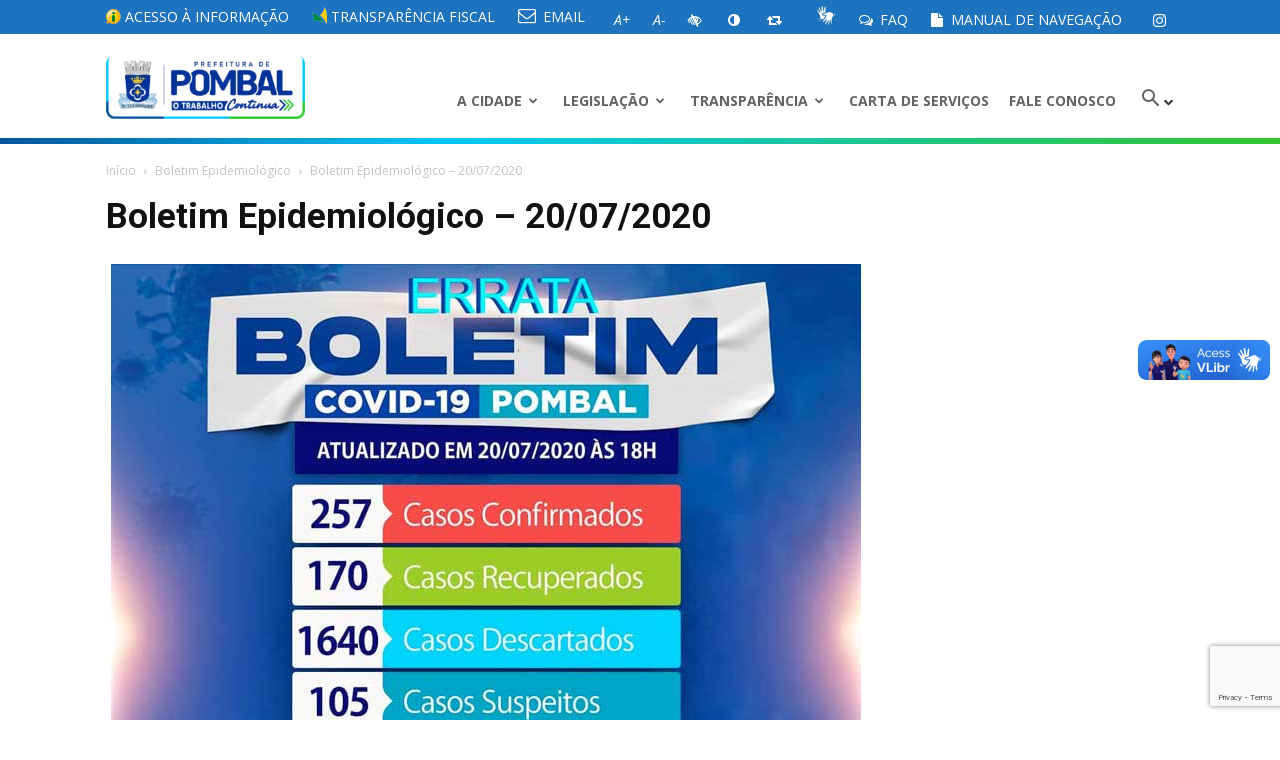

--- FILE ---
content_type: text/html; charset=UTF-8
request_url: https://www.pombal.pb.gov.br/boletim-epidemiologico-20-07-2020/
body_size: 23795
content:
<!doctype html >
<!--[if IE 8]>    <html class="ie8" lang="en"> <![endif]-->
<!--[if IE 9]>    <html class="ie9" lang="en"> <![endif]-->
<!--[if gt IE 8]><!--> <html lang="pt-BR"> <!--<![endif]-->
<head>
    <title>Boletim Epidemiológico – 20/07/2020 | Portal da Prefeitura Municipal de Pombal</title>
    <meta charset="UTF-8" />
    <meta name="viewport" content="width=device-width, initial-scale=1.0">
    <link rel="pingback" href="https://www.pombal.pb.gov.br/xmlrpc.php" />
    <meta name='robots' content='max-image-preview:large' />
<meta property="og:image" content="https://www.pombal.pb.gov.br/wp-content/uploads/2020/07/boletim-20-07-2020.jpg" /><link rel="icon" type="image/png" href="https://pombal.pb.gov.br/wp-content/uploads/2017/09/fav.png"><link rel='dns-prefetch' href='//vlibras.gov.br' />
<link rel='dns-prefetch' href='//fonts.googleapis.com' />
<link rel="alternate" type="application/rss+xml" title="Feed para Portal da Prefeitura Municipal de Pombal &raquo;" href="https://www.pombal.pb.gov.br/feed/" />
<link rel="alternate" type="application/rss+xml" title="Feed de comentários para Portal da Prefeitura Municipal de Pombal &raquo;" href="https://www.pombal.pb.gov.br/comments/feed/" />
<link rel="alternate" type="application/rss+xml" title="Feed de comentários para Portal da Prefeitura Municipal de Pombal &raquo; Boletim Epidemiológico – 20/07/2020" href="https://www.pombal.pb.gov.br/boletim-epidemiologico-20-07-2020/feed/" />
<link rel="alternate" title="oEmbed (JSON)" type="application/json+oembed" href="https://www.pombal.pb.gov.br/wp-json/oembed/1.0/embed?url=https%3A%2F%2Fwww.pombal.pb.gov.br%2Fboletim-epidemiologico-20-07-2020%2F" />
<link rel="alternate" title="oEmbed (XML)" type="text/xml+oembed" href="https://www.pombal.pb.gov.br/wp-json/oembed/1.0/embed?url=https%3A%2F%2Fwww.pombal.pb.gov.br%2Fboletim-epidemiologico-20-07-2020%2F&#038;format=xml" />
<style id='wp-img-auto-sizes-contain-inline-css' type='text/css'>
img:is([sizes=auto i],[sizes^="auto," i]){contain-intrinsic-size:3000px 1500px}
/*# sourceURL=wp-img-auto-sizes-contain-inline-css */
</style>
<style id='wp-block-library-inline-css' type='text/css'>
:root{--wp-block-synced-color:#7a00df;--wp-block-synced-color--rgb:122,0,223;--wp-bound-block-color:var(--wp-block-synced-color);--wp-editor-canvas-background:#ddd;--wp-admin-theme-color:#007cba;--wp-admin-theme-color--rgb:0,124,186;--wp-admin-theme-color-darker-10:#006ba1;--wp-admin-theme-color-darker-10--rgb:0,107,160.5;--wp-admin-theme-color-darker-20:#005a87;--wp-admin-theme-color-darker-20--rgb:0,90,135;--wp-admin-border-width-focus:2px}@media (min-resolution:192dpi){:root{--wp-admin-border-width-focus:1.5px}}.wp-element-button{cursor:pointer}:root .has-very-light-gray-background-color{background-color:#eee}:root .has-very-dark-gray-background-color{background-color:#313131}:root .has-very-light-gray-color{color:#eee}:root .has-very-dark-gray-color{color:#313131}:root .has-vivid-green-cyan-to-vivid-cyan-blue-gradient-background{background:linear-gradient(135deg,#00d084,#0693e3)}:root .has-purple-crush-gradient-background{background:linear-gradient(135deg,#34e2e4,#4721fb 50%,#ab1dfe)}:root .has-hazy-dawn-gradient-background{background:linear-gradient(135deg,#faaca8,#dad0ec)}:root .has-subdued-olive-gradient-background{background:linear-gradient(135deg,#fafae1,#67a671)}:root .has-atomic-cream-gradient-background{background:linear-gradient(135deg,#fdd79a,#004a59)}:root .has-nightshade-gradient-background{background:linear-gradient(135deg,#330968,#31cdcf)}:root .has-midnight-gradient-background{background:linear-gradient(135deg,#020381,#2874fc)}:root{--wp--preset--font-size--normal:16px;--wp--preset--font-size--huge:42px}.has-regular-font-size{font-size:1em}.has-larger-font-size{font-size:2.625em}.has-normal-font-size{font-size:var(--wp--preset--font-size--normal)}.has-huge-font-size{font-size:var(--wp--preset--font-size--huge)}.has-text-align-center{text-align:center}.has-text-align-left{text-align:left}.has-text-align-right{text-align:right}.has-fit-text{white-space:nowrap!important}#end-resizable-editor-section{display:none}.aligncenter{clear:both}.items-justified-left{justify-content:flex-start}.items-justified-center{justify-content:center}.items-justified-right{justify-content:flex-end}.items-justified-space-between{justify-content:space-between}.screen-reader-text{border:0;clip-path:inset(50%);height:1px;margin:-1px;overflow:hidden;padding:0;position:absolute;width:1px;word-wrap:normal!important}.screen-reader-text:focus{background-color:#ddd;clip-path:none;color:#444;display:block;font-size:1em;height:auto;left:5px;line-height:normal;padding:15px 23px 14px;text-decoration:none;top:5px;width:auto;z-index:100000}html :where(.has-border-color){border-style:solid}html :where([style*=border-top-color]){border-top-style:solid}html :where([style*=border-right-color]){border-right-style:solid}html :where([style*=border-bottom-color]){border-bottom-style:solid}html :where([style*=border-left-color]){border-left-style:solid}html :where([style*=border-width]){border-style:solid}html :where([style*=border-top-width]){border-top-style:solid}html :where([style*=border-right-width]){border-right-style:solid}html :where([style*=border-bottom-width]){border-bottom-style:solid}html :where([style*=border-left-width]){border-left-style:solid}html :where(img[class*=wp-image-]){height:auto;max-width:100%}:where(figure){margin:0 0 1em}html :where(.is-position-sticky){--wp-admin--admin-bar--position-offset:var(--wp-admin--admin-bar--height,0px)}@media screen and (max-width:600px){html :where(.is-position-sticky){--wp-admin--admin-bar--position-offset:0px}}

/*# sourceURL=wp-block-library-inline-css */
</style><style id='global-styles-inline-css' type='text/css'>
:root{--wp--preset--aspect-ratio--square: 1;--wp--preset--aspect-ratio--4-3: 4/3;--wp--preset--aspect-ratio--3-4: 3/4;--wp--preset--aspect-ratio--3-2: 3/2;--wp--preset--aspect-ratio--2-3: 2/3;--wp--preset--aspect-ratio--16-9: 16/9;--wp--preset--aspect-ratio--9-16: 9/16;--wp--preset--color--black: #000000;--wp--preset--color--cyan-bluish-gray: #abb8c3;--wp--preset--color--white: #ffffff;--wp--preset--color--pale-pink: #f78da7;--wp--preset--color--vivid-red: #cf2e2e;--wp--preset--color--luminous-vivid-orange: #ff6900;--wp--preset--color--luminous-vivid-amber: #fcb900;--wp--preset--color--light-green-cyan: #7bdcb5;--wp--preset--color--vivid-green-cyan: #00d084;--wp--preset--color--pale-cyan-blue: #8ed1fc;--wp--preset--color--vivid-cyan-blue: #0693e3;--wp--preset--color--vivid-purple: #9b51e0;--wp--preset--gradient--vivid-cyan-blue-to-vivid-purple: linear-gradient(135deg,rgb(6,147,227) 0%,rgb(155,81,224) 100%);--wp--preset--gradient--light-green-cyan-to-vivid-green-cyan: linear-gradient(135deg,rgb(122,220,180) 0%,rgb(0,208,130) 100%);--wp--preset--gradient--luminous-vivid-amber-to-luminous-vivid-orange: linear-gradient(135deg,rgb(252,185,0) 0%,rgb(255,105,0) 100%);--wp--preset--gradient--luminous-vivid-orange-to-vivid-red: linear-gradient(135deg,rgb(255,105,0) 0%,rgb(207,46,46) 100%);--wp--preset--gradient--very-light-gray-to-cyan-bluish-gray: linear-gradient(135deg,rgb(238,238,238) 0%,rgb(169,184,195) 100%);--wp--preset--gradient--cool-to-warm-spectrum: linear-gradient(135deg,rgb(74,234,220) 0%,rgb(151,120,209) 20%,rgb(207,42,186) 40%,rgb(238,44,130) 60%,rgb(251,105,98) 80%,rgb(254,248,76) 100%);--wp--preset--gradient--blush-light-purple: linear-gradient(135deg,rgb(255,206,236) 0%,rgb(152,150,240) 100%);--wp--preset--gradient--blush-bordeaux: linear-gradient(135deg,rgb(254,205,165) 0%,rgb(254,45,45) 50%,rgb(107,0,62) 100%);--wp--preset--gradient--luminous-dusk: linear-gradient(135deg,rgb(255,203,112) 0%,rgb(199,81,192) 50%,rgb(65,88,208) 100%);--wp--preset--gradient--pale-ocean: linear-gradient(135deg,rgb(255,245,203) 0%,rgb(182,227,212) 50%,rgb(51,167,181) 100%);--wp--preset--gradient--electric-grass: linear-gradient(135deg,rgb(202,248,128) 0%,rgb(113,206,126) 100%);--wp--preset--gradient--midnight: linear-gradient(135deg,rgb(2,3,129) 0%,rgb(40,116,252) 100%);--wp--preset--font-size--small: 13px;--wp--preset--font-size--medium: 20px;--wp--preset--font-size--large: 36px;--wp--preset--font-size--x-large: 42px;--wp--preset--spacing--20: 0.44rem;--wp--preset--spacing--30: 0.67rem;--wp--preset--spacing--40: 1rem;--wp--preset--spacing--50: 1.5rem;--wp--preset--spacing--60: 2.25rem;--wp--preset--spacing--70: 3.38rem;--wp--preset--spacing--80: 5.06rem;--wp--preset--shadow--natural: 6px 6px 9px rgba(0, 0, 0, 0.2);--wp--preset--shadow--deep: 12px 12px 50px rgba(0, 0, 0, 0.4);--wp--preset--shadow--sharp: 6px 6px 0px rgba(0, 0, 0, 0.2);--wp--preset--shadow--outlined: 6px 6px 0px -3px rgb(255, 255, 255), 6px 6px rgb(0, 0, 0);--wp--preset--shadow--crisp: 6px 6px 0px rgb(0, 0, 0);}:where(.is-layout-flex){gap: 0.5em;}:where(.is-layout-grid){gap: 0.5em;}body .is-layout-flex{display: flex;}.is-layout-flex{flex-wrap: wrap;align-items: center;}.is-layout-flex > :is(*, div){margin: 0;}body .is-layout-grid{display: grid;}.is-layout-grid > :is(*, div){margin: 0;}:where(.wp-block-columns.is-layout-flex){gap: 2em;}:where(.wp-block-columns.is-layout-grid){gap: 2em;}:where(.wp-block-post-template.is-layout-flex){gap: 1.25em;}:where(.wp-block-post-template.is-layout-grid){gap: 1.25em;}.has-black-color{color: var(--wp--preset--color--black) !important;}.has-cyan-bluish-gray-color{color: var(--wp--preset--color--cyan-bluish-gray) !important;}.has-white-color{color: var(--wp--preset--color--white) !important;}.has-pale-pink-color{color: var(--wp--preset--color--pale-pink) !important;}.has-vivid-red-color{color: var(--wp--preset--color--vivid-red) !important;}.has-luminous-vivid-orange-color{color: var(--wp--preset--color--luminous-vivid-orange) !important;}.has-luminous-vivid-amber-color{color: var(--wp--preset--color--luminous-vivid-amber) !important;}.has-light-green-cyan-color{color: var(--wp--preset--color--light-green-cyan) !important;}.has-vivid-green-cyan-color{color: var(--wp--preset--color--vivid-green-cyan) !important;}.has-pale-cyan-blue-color{color: var(--wp--preset--color--pale-cyan-blue) !important;}.has-vivid-cyan-blue-color{color: var(--wp--preset--color--vivid-cyan-blue) !important;}.has-vivid-purple-color{color: var(--wp--preset--color--vivid-purple) !important;}.has-black-background-color{background-color: var(--wp--preset--color--black) !important;}.has-cyan-bluish-gray-background-color{background-color: var(--wp--preset--color--cyan-bluish-gray) !important;}.has-white-background-color{background-color: var(--wp--preset--color--white) !important;}.has-pale-pink-background-color{background-color: var(--wp--preset--color--pale-pink) !important;}.has-vivid-red-background-color{background-color: var(--wp--preset--color--vivid-red) !important;}.has-luminous-vivid-orange-background-color{background-color: var(--wp--preset--color--luminous-vivid-orange) !important;}.has-luminous-vivid-amber-background-color{background-color: var(--wp--preset--color--luminous-vivid-amber) !important;}.has-light-green-cyan-background-color{background-color: var(--wp--preset--color--light-green-cyan) !important;}.has-vivid-green-cyan-background-color{background-color: var(--wp--preset--color--vivid-green-cyan) !important;}.has-pale-cyan-blue-background-color{background-color: var(--wp--preset--color--pale-cyan-blue) !important;}.has-vivid-cyan-blue-background-color{background-color: var(--wp--preset--color--vivid-cyan-blue) !important;}.has-vivid-purple-background-color{background-color: var(--wp--preset--color--vivid-purple) !important;}.has-black-border-color{border-color: var(--wp--preset--color--black) !important;}.has-cyan-bluish-gray-border-color{border-color: var(--wp--preset--color--cyan-bluish-gray) !important;}.has-white-border-color{border-color: var(--wp--preset--color--white) !important;}.has-pale-pink-border-color{border-color: var(--wp--preset--color--pale-pink) !important;}.has-vivid-red-border-color{border-color: var(--wp--preset--color--vivid-red) !important;}.has-luminous-vivid-orange-border-color{border-color: var(--wp--preset--color--luminous-vivid-orange) !important;}.has-luminous-vivid-amber-border-color{border-color: var(--wp--preset--color--luminous-vivid-amber) !important;}.has-light-green-cyan-border-color{border-color: var(--wp--preset--color--light-green-cyan) !important;}.has-vivid-green-cyan-border-color{border-color: var(--wp--preset--color--vivid-green-cyan) !important;}.has-pale-cyan-blue-border-color{border-color: var(--wp--preset--color--pale-cyan-blue) !important;}.has-vivid-cyan-blue-border-color{border-color: var(--wp--preset--color--vivid-cyan-blue) !important;}.has-vivid-purple-border-color{border-color: var(--wp--preset--color--vivid-purple) !important;}.has-vivid-cyan-blue-to-vivid-purple-gradient-background{background: var(--wp--preset--gradient--vivid-cyan-blue-to-vivid-purple) !important;}.has-light-green-cyan-to-vivid-green-cyan-gradient-background{background: var(--wp--preset--gradient--light-green-cyan-to-vivid-green-cyan) !important;}.has-luminous-vivid-amber-to-luminous-vivid-orange-gradient-background{background: var(--wp--preset--gradient--luminous-vivid-amber-to-luminous-vivid-orange) !important;}.has-luminous-vivid-orange-to-vivid-red-gradient-background{background: var(--wp--preset--gradient--luminous-vivid-orange-to-vivid-red) !important;}.has-very-light-gray-to-cyan-bluish-gray-gradient-background{background: var(--wp--preset--gradient--very-light-gray-to-cyan-bluish-gray) !important;}.has-cool-to-warm-spectrum-gradient-background{background: var(--wp--preset--gradient--cool-to-warm-spectrum) !important;}.has-blush-light-purple-gradient-background{background: var(--wp--preset--gradient--blush-light-purple) !important;}.has-blush-bordeaux-gradient-background{background: var(--wp--preset--gradient--blush-bordeaux) !important;}.has-luminous-dusk-gradient-background{background: var(--wp--preset--gradient--luminous-dusk) !important;}.has-pale-ocean-gradient-background{background: var(--wp--preset--gradient--pale-ocean) !important;}.has-electric-grass-gradient-background{background: var(--wp--preset--gradient--electric-grass) !important;}.has-midnight-gradient-background{background: var(--wp--preset--gradient--midnight) !important;}.has-small-font-size{font-size: var(--wp--preset--font-size--small) !important;}.has-medium-font-size{font-size: var(--wp--preset--font-size--medium) !important;}.has-large-font-size{font-size: var(--wp--preset--font-size--large) !important;}.has-x-large-font-size{font-size: var(--wp--preset--font-size--x-large) !important;}
/*# sourceURL=global-styles-inline-css */
</style>

<style id='classic-theme-styles-inline-css' type='text/css'>
/*! This file is auto-generated */
.wp-block-button__link{color:#fff;background-color:#32373c;border-radius:9999px;box-shadow:none;text-decoration:none;padding:calc(.667em + 2px) calc(1.333em + 2px);font-size:1.125em}.wp-block-file__button{background:#32373c;color:#fff;text-decoration:none}
/*# sourceURL=/wp-includes/css/classic-themes.min.css */
</style>
<link rel='stylesheet' id='contact-form-7-css' href='https://www.pombal.pb.gov.br/wp-content/plugins/contact-form-7/includes/css/styles.css' type='text/css' media='all' />
<link rel='stylesheet' id='real-accessability-css' href='https://www.pombal.pb.gov.br/wp-content/plugins/real-accessability/real-accessability.css' type='text/css' media='all' />
<link rel='stylesheet' id='google-fonts-style-css' href='https://fonts.googleapis.com/css?family=Open+Sans%3A300italic%2C400%2C400italic%2C600%2C600italic%2C700%7CRoboto%3A300%2C400%2C400italic%2C500%2C500italic%2C700%2C900' type='text/css' media='all' />
<link rel='stylesheet' id='font-awesome-css' href='https://www.pombal.pb.gov.br/wp-content/themes/Newspaper/css/font-awesome.min.css' type='text/css' media='all' />
<link rel='stylesheet' id='flaticon-css' href='https://www.pombal.pb.gov.br/wp-content/themes/Newspaper/fonts/flaticon.css' type='text/css' media='all' />
<link rel='stylesheet' id='js_composer_front-css' href='https://www.pombal.pb.gov.br/wp-content/plugins/js_composer/assets/css/js_composer.min.css' type='text/css' media='all' />
<link rel='stylesheet' id='td-theme-css' href='https://www.pombal.pb.gov.br/wp-content/themes/Newspaper/style.css' type='text/css' media='all' />
<script type="text/javascript" src="https://www.pombal.pb.gov.br/wp-includes/js/jquery/jquery.min.js" id="jquery-core-js"></script>
<script type="text/javascript" src="https://www.pombal.pb.gov.br/wp-includes/js/jquery/jquery-migrate.min.js" id="jquery-migrate-js"></script>
<script type="text/javascript" src="https://vlibras.gov.br/app/vlibras-plugin.js" id="vlibrasjs-js"></script>
<script type="text/javascript" id="vlibrasjs-js-after">
/* <![CDATA[ */
try{vlibrasjs.load({ async: true });}catch(e){}
//# sourceURL=vlibrasjs-js-after
/* ]]> */
</script>
<script></script><link rel="https://api.w.org/" href="https://www.pombal.pb.gov.br/wp-json/" /><link rel="alternate" title="JSON" type="application/json" href="https://www.pombal.pb.gov.br/wp-json/wp/v2/posts/5168" /><link rel="EditURI" type="application/rsd+xml" title="RSD" href="https://www.pombal.pb.gov.br/xmlrpc.php?rsd" />
<link rel="canonical" href="https://www.pombal.pb.gov.br/boletim-epidemiologico-20-07-2020/" />
<!--[if lt IE 9]><script src="https://html5shim.googlecode.com/svn/trunk/html5.js"></script><![endif]-->
    <meta name="generator" content="Powered by WPBakery Page Builder - drag and drop page builder for WordPress."/>

<!-- JS generated by theme -->

<script>
    
    

	    var tdBlocksArray = []; //here we store all the items for the current page

	    //td_block class - each ajax block uses a object of this class for requests
	    function tdBlock() {
		    this.id = '';
		    this.block_type = 1; //block type id (1-234 etc)
		    this.atts = '';
		    this.td_column_number = '';
		    this.td_current_page = 1; //
		    this.post_count = 0; //from wp
		    this.found_posts = 0; //from wp
		    this.max_num_pages = 0; //from wp
		    this.td_filter_value = ''; //current live filter value
		    this.is_ajax_running = false;
		    this.td_user_action = ''; // load more or infinite loader (used by the animation)
		    this.header_color = '';
		    this.ajax_pagination_infinite_stop = ''; //show load more at page x
	    }


        // td_js_generator - mini detector
        (function(){
            var htmlTag = document.getElementsByTagName("html")[0];

            if ( navigator.userAgent.indexOf("MSIE 10.0") > -1 ) {
                htmlTag.className += ' ie10';
            }

            if ( !!navigator.userAgent.match(/Trident.*rv\:11\./) ) {
                htmlTag.className += ' ie11';
            }

            if ( /(iPad|iPhone|iPod)/g.test(navigator.userAgent) ) {
                htmlTag.className += ' td-md-is-ios';
            }

            var user_agent = navigator.userAgent.toLowerCase();
            if ( user_agent.indexOf("android") > -1 ) {
                htmlTag.className += ' td-md-is-android';
            }

            if ( -1 !== navigator.userAgent.indexOf('Mac OS X')  ) {
                htmlTag.className += ' td-md-is-os-x';
            }

            if ( /chrom(e|ium)/.test(navigator.userAgent.toLowerCase()) ) {
               htmlTag.className += ' td-md-is-chrome';
            }

            if ( -1 !== navigator.userAgent.indexOf('Firefox') ) {
                htmlTag.className += ' td-md-is-firefox';
            }

            if ( -1 !== navigator.userAgent.indexOf('Safari') && -1 === navigator.userAgent.indexOf('Chrome') ) {
                htmlTag.className += ' td-md-is-safari';
            }

            if( -1 !== navigator.userAgent.indexOf('IEMobile') ){
                htmlTag.className += ' td-md-is-iemobile';
            }

        })();




        var tdLocalCache = {};

        ( function () {
            "use strict";

            tdLocalCache = {
                data: {},
                remove: function (resource_id) {
                    delete tdLocalCache.data[resource_id];
                },
                exist: function (resource_id) {
                    return tdLocalCache.data.hasOwnProperty(resource_id) && tdLocalCache.data[resource_id] !== null;
                },
                get: function (resource_id) {
                    return tdLocalCache.data[resource_id];
                },
                set: function (resource_id, cachedData) {
                    tdLocalCache.remove(resource_id);
                    tdLocalCache.data[resource_id] = cachedData;
                }
            };
        })();

    
    
var td_viewport_interval_list=[{"limitBottom":767,"sidebarWidth":228},{"limitBottom":1018,"sidebarWidth":300},{"limitBottom":1140,"sidebarWidth":324}];
var td_ajax_url="https:\/\/www.pombal.pb.gov.br\/wp-admin\/admin-ajax.php?td_theme_name=Newspaper&v=8.0";
var td_get_template_directory_uri="https:\/\/www.pombal.pb.gov.br\/wp-content\/themes\/Newspaper";
var tds_snap_menu="snap";
var tds_logo_on_sticky="show_header_logo";
var tds_header_style="7";
var td_please_wait="Aguarde...";
var td_email_user_pass_incorrect="Usu\u00e1rio ou senha incorreta!";
var td_email_user_incorrect="E-mail ou nome de usu\u00e1rio incorreto!";
var td_email_incorrect="E-mail incorreto!";
var tds_more_articles_on_post_enable="";
var tds_more_articles_on_post_time_to_wait="";
var tds_more_articles_on_post_pages_distance_from_top=0;
var tds_theme_color_site_wide="#0f365b";
var tds_smart_sidebar="enabled";
var tdThemeName="Newspaper";
var td_magnific_popup_translation_tPrev="Anterior (Seta a esquerda )";
var td_magnific_popup_translation_tNext="Avan\u00e7ar (tecla de seta para a direita)";
var td_magnific_popup_translation_tCounter="%curr% de %total%";
var td_magnific_popup_translation_ajax_tError="O conte\u00fado de %url% n\u00e3o pode ser carregado.";
var td_magnific_popup_translation_image_tError="A imagem #%curr% n\u00e3o pode ser carregada.";
var td_ad_background_click_link="";
var td_ad_background_click_target="";
</script>


<!-- Header style compiled by theme -->

<style>
    
.td-header-wrap .black-menu .sf-menu > .current-menu-item > a,
    .td-header-wrap .black-menu .sf-menu > .current-menu-ancestor > a,
    .td-header-wrap .black-menu .sf-menu > .current-category-ancestor > a,
    .td-header-wrap .black-menu .sf-menu > li > a:hover,
    .td-header-wrap .black-menu .sf-menu > .sfHover > a,
    .td-header-style-12 .td-header-menu-wrap-full,
    .sf-menu > .current-menu-item > a:after,
    .sf-menu > .current-menu-ancestor > a:after,
    .sf-menu > .current-category-ancestor > a:after,
    .sf-menu > li:hover > a:after,
    .sf-menu > .sfHover > a:after,
    .td-header-style-12 .td-affix,
    .header-search-wrap .td-drop-down-search:after,
    .header-search-wrap .td-drop-down-search .btn:hover,
    input[type=submit]:hover,
    .td-read-more a,
    .td-post-category:hover,
    .td-grid-style-1.td-hover-1 .td-big-grid-post:hover .td-post-category,
    .td-grid-style-5.td-hover-1 .td-big-grid-post:hover .td-post-category,
    .td_top_authors .td-active .td-author-post-count,
    .td_top_authors .td-active .td-author-comments-count,
    .td_top_authors .td_mod_wrap:hover .td-author-post-count,
    .td_top_authors .td_mod_wrap:hover .td-author-comments-count,
    .td-404-sub-sub-title a:hover,
    .td-search-form-widget .wpb_button:hover,
    .td-rating-bar-wrap div,
    .td_category_template_3 .td-current-sub-category,
    .dropcap,
    .td_wrapper_video_playlist .td_video_controls_playlist_wrapper,
    .wpb_default,
    .wpb_default:hover,
    .td-left-smart-list:hover,
    .td-right-smart-list:hover,
    .woocommerce-checkout .woocommerce input.button:hover,
    .woocommerce-page .woocommerce a.button:hover,
    .woocommerce-account div.woocommerce .button:hover,
    #bbpress-forums button:hover,
    .bbp_widget_login .button:hover,
    .td-footer-wrapper .td-post-category,
    .td-footer-wrapper .widget_product_search input[type="submit"]:hover,
    .woocommerce .product a.button:hover,
    .woocommerce .product #respond input#submit:hover,
    .woocommerce .checkout input#place_order:hover,
    .woocommerce .woocommerce.widget .button:hover,
    .single-product .product .summary .cart .button:hover,
    .woocommerce-cart .woocommerce table.cart .button:hover,
    .woocommerce-cart .woocommerce .shipping-calculator-form .button:hover,
    .td-next-prev-wrap a:hover,
    .td-load-more-wrap a:hover,
    .td-post-small-box a:hover,
    .page-nav .current,
    .page-nav:first-child > div,
    .td_category_template_8 .td-category-header .td-category a.td-current-sub-category,
    .td_category_template_4 .td-category-siblings .td-category a:hover,
    #bbpress-forums .bbp-pagination .current,
    #bbpress-forums #bbp-single-user-details #bbp-user-navigation li.current a,
    .td-theme-slider:hover .slide-meta-cat a,
    a.vc_btn-black:hover,
    .td-trending-now-wrapper:hover .td-trending-now-title,
    .td-scroll-up,
    .td-smart-list-button:hover,
    .td-weather-information:before,
    .td-weather-week:before,
    .td_block_exchange .td-exchange-header:before,
    .td_block_big_grid_9.td-grid-style-1 .td-post-category,
    .td_block_big_grid_9.td-grid-style-5 .td-post-category,
    .td-grid-style-6.td-hover-1 .td-module-thumb:after,
    .td-pulldown-syle-2 .td-subcat-dropdown ul:after,
    .td_block_template_9 .td-block-title:after,
    .td_block_template_15 .td-block-title:before {
        background-color: #0f365b;
    }

    .global-block-template-4 .td-related-title .td-cur-simple-item:before {
        border-color: #0f365b transparent transparent transparent !important;
    }

    .woocommerce .woocommerce-message .button:hover,
    .woocommerce .woocommerce-error .button:hover,
    .woocommerce .woocommerce-info .button:hover,
    .global-block-template-4 .td-related-title .td-cur-simple-item,
    .global-block-template-3 .td-related-title .td-cur-simple-item,
    .global-block-template-9 .td-related-title:after {
        background-color: #0f365b !important;
    }

    .woocommerce .product .onsale,
    .woocommerce.widget .ui-slider .ui-slider-handle {
        background: none #0f365b;
    }

    .woocommerce.widget.widget_layered_nav_filters ul li a {
        background: none repeat scroll 0 0 #0f365b !important;
    }

    a,
    cite a:hover,
    .td_mega_menu_sub_cats .cur-sub-cat,
    .td-mega-span h3 a:hover,
    .td_mod_mega_menu:hover .entry-title a,
    .header-search-wrap .result-msg a:hover,
    .top-header-menu li a:hover,
    .top-header-menu .current-menu-item > a,
    .top-header-menu .current-menu-ancestor > a,
    .top-header-menu .current-category-ancestor > a,
    .td-social-icon-wrap > a:hover,
    .td-header-sp-top-widget .td-social-icon-wrap a:hover,
    .td-page-content blockquote p,
    .td-post-content blockquote p,
    .mce-content-body blockquote p,
    .comment-content blockquote p,
    .wpb_text_column blockquote p,
    .td_block_text_with_title blockquote p,
    .td_module_wrap:hover .entry-title a,
    .td-subcat-filter .td-subcat-list a:hover,
    .td-subcat-filter .td-subcat-dropdown a:hover,
    .td_quote_on_blocks,
    .dropcap2,
    .dropcap3,
    .td_top_authors .td-active .td-authors-name a,
    .td_top_authors .td_mod_wrap:hover .td-authors-name a,
    .td-post-next-prev-content a:hover,
    .author-box-wrap .td-author-social a:hover,
    .td-author-name a:hover,
    .td-author-url a:hover,
    .td_mod_related_posts:hover h3 > a,
    .td-post-template-11 .td-related-title .td-related-left:hover,
    .td-post-template-11 .td-related-title .td-related-right:hover,
    .td-post-template-11 .td-related-title .td-cur-simple-item,
    .td-post-template-11 .td_block_related_posts .td-next-prev-wrap a:hover,
    .comment-reply-link:hover,
    .logged-in-as a:hover,
    #cancel-comment-reply-link:hover,
    .td-search-query,
    .td-category-header .td-pulldown-category-filter-link:hover,
    .td-category-siblings .td-subcat-dropdown a:hover,
    .td-category-siblings .td-subcat-dropdown a.td-current-sub-category,
    .widget a:hover,
    .td_wp_recentcomments a:hover,
    .archive .widget_archive .current,
    .archive .widget_archive .current a,
    .widget_calendar tfoot a:hover,
    .woocommerce a.added_to_cart:hover,
    .woocommerce-account .woocommerce-MyAccount-navigation a:hover,
    #bbpress-forums li.bbp-header .bbp-reply-content span a:hover,
    #bbpress-forums .bbp-forum-freshness a:hover,
    #bbpress-forums .bbp-topic-freshness a:hover,
    #bbpress-forums .bbp-forums-list li a:hover,
    #bbpress-forums .bbp-forum-title:hover,
    #bbpress-forums .bbp-topic-permalink:hover,
    #bbpress-forums .bbp-topic-started-by a:hover,
    #bbpress-forums .bbp-topic-started-in a:hover,
    #bbpress-forums .bbp-body .super-sticky li.bbp-topic-title .bbp-topic-permalink,
    #bbpress-forums .bbp-body .sticky li.bbp-topic-title .bbp-topic-permalink,
    .widget_display_replies .bbp-author-name,
    .widget_display_topics .bbp-author-name,
    .footer-text-wrap .footer-email-wrap a,
    .td-subfooter-menu li a:hover,
    .footer-social-wrap a:hover,
    a.vc_btn-black:hover,
    .td-smart-list-dropdown-wrap .td-smart-list-button:hover,
    .td_module_17 .td-read-more a:hover,
    .td_module_18 .td-read-more a:hover,
    .td_module_19 .td-post-author-name a:hover,
    .td-instagram-user a,
    .td-pulldown-syle-2 .td-subcat-dropdown:hover .td-subcat-more span,
    .td-pulldown-syle-2 .td-subcat-dropdown:hover .td-subcat-more i,
    .td-pulldown-syle-3 .td-subcat-dropdown:hover .td-subcat-more span,
    .td-pulldown-syle-3 .td-subcat-dropdown:hover .td-subcat-more i,
    .td-block-title-wrap .td-wrapper-pulldown-filter .td-pulldown-filter-display-option:hover,
    .td-block-title-wrap .td-wrapper-pulldown-filter .td-pulldown-filter-display-option:hover i,
    .td-block-title-wrap .td-wrapper-pulldown-filter .td-pulldown-filter-link:hover,
    .td-block-title-wrap .td-wrapper-pulldown-filter .td-pulldown-filter-item .td-cur-simple-item,
    .global-block-template-2 .td-related-title .td-cur-simple-item,
    .global-block-template-5 .td-related-title .td-cur-simple-item,
    .global-block-template-6 .td-related-title .td-cur-simple-item,
    .global-block-template-7 .td-related-title .td-cur-simple-item,
    .global-block-template-8 .td-related-title .td-cur-simple-item,
    .global-block-template-9 .td-related-title .td-cur-simple-item,
    .global-block-template-10 .td-related-title .td-cur-simple-item,
    .global-block-template-11 .td-related-title .td-cur-simple-item,
    .global-block-template-12 .td-related-title .td-cur-simple-item,
    .global-block-template-13 .td-related-title .td-cur-simple-item,
    .global-block-template-14 .td-related-title .td-cur-simple-item,
    .global-block-template-15 .td-related-title .td-cur-simple-item,
    .global-block-template-16 .td-related-title .td-cur-simple-item,
    .global-block-template-17 .td-related-title .td-cur-simple-item,
    .td-theme-wrap .sf-menu ul .td-menu-item > a:hover,
    .td-theme-wrap .sf-menu ul .sfHover > a,
    .td-theme-wrap .sf-menu ul .current-menu-ancestor > a,
    .td-theme-wrap .sf-menu ul .current-category-ancestor > a,
    .td-theme-wrap .sf-menu ul .current-menu-item > a,
     .td_outlined_btn {
        color: #0f365b;
    }

    a.vc_btn-black.vc_btn_square_outlined:hover,
    a.vc_btn-black.vc_btn_outlined:hover,
    .td-mega-menu-page .wpb_content_element ul li a:hover,
     .td-theme-wrap .td-aj-search-results .td_module_wrap:hover .entry-title a,
    .td-theme-wrap .header-search-wrap .result-msg a:hover {
        color: #0f365b !important;
    }

    .td-next-prev-wrap a:hover,
    .td-load-more-wrap a:hover,
    .td-post-small-box a:hover,
    .page-nav .current,
    .page-nav:first-child > div,
    .td_category_template_8 .td-category-header .td-category a.td-current-sub-category,
    .td_category_template_4 .td-category-siblings .td-category a:hover,
    #bbpress-forums .bbp-pagination .current,
    .post .td_quote_box,
    .page .td_quote_box,
    a.vc_btn-black:hover,
    .td_block_template_5 .td-block-title > *,
     .td_outlined_btn {
        border-color: #0f365b;
    }

    .td_wrapper_video_playlist .td_video_currently_playing:after {
        border-color: #0f365b !important;
    }

    .header-search-wrap .td-drop-down-search:before {
        border-color: transparent transparent #0f365b transparent;
    }

    .block-title > span,
    .block-title > a,
    .block-title > label,
    .widgettitle,
    .widgettitle:after,
    .td-trending-now-title,
    .td-trending-now-wrapper:hover .td-trending-now-title,
    .wpb_tabs li.ui-tabs-active a,
    .wpb_tabs li:hover a,
    .vc_tta-container .vc_tta-color-grey.vc_tta-tabs-position-top.vc_tta-style-classic .vc_tta-tabs-container .vc_tta-tab.vc_active > a,
    .vc_tta-container .vc_tta-color-grey.vc_tta-tabs-position-top.vc_tta-style-classic .vc_tta-tabs-container .vc_tta-tab:hover > a,
    .td_block_template_1 .td-related-title .td-cur-simple-item,
    .woocommerce .product .products h2:not(.woocommerce-loop-product__title),
    .td-subcat-filter .td-subcat-dropdown:hover .td-subcat-more, 
     .td_3D_btn,
    .td_shadow_btn,
    .td_default_btn,
    .td_round_btn, 
    .td_outlined_btn:hover {
    	background-color: #0f365b;
    }

    .woocommerce div.product .woocommerce-tabs ul.tabs li.active {
    	background-color: #0f365b !important;
    }

    .block-title,
    .td_block_template_1 .td-related-title,
    .wpb_tabs .wpb_tabs_nav,
    .vc_tta-container .vc_tta-color-grey.vc_tta-tabs-position-top.vc_tta-style-classic .vc_tta-tabs-container,
    .woocommerce div.product .woocommerce-tabs ul.tabs:before {
        border-color: #0f365b;
    }
    .td_block_wrap .td-subcat-item a.td-cur-simple-item {
	    color: #0f365b;
	}


    
    .td-grid-style-4 .entry-title
    {
        background-color: rgba(15, 54, 91, 0.7);
    }

    
    .block-title > span,
    .block-title > span > a,
    .block-title > a,
    .block-title > label,
    .widgettitle,
    .widgettitle:after,
    .td-trending-now-title,
    .td-trending-now-wrapper:hover .td-trending-now-title,
    .wpb_tabs li.ui-tabs-active a,
    .wpb_tabs li:hover a,
    .vc_tta-container .vc_tta-color-grey.vc_tta-tabs-position-top.vc_tta-style-classic .vc_tta-tabs-container .vc_tta-tab.vc_active > a,
    .vc_tta-container .vc_tta-color-grey.vc_tta-tabs-position-top.vc_tta-style-classic .vc_tta-tabs-container .vc_tta-tab:hover > a,
    .td_block_template_1 .td-related-title .td-cur-simple-item,
    .woocommerce .product .products h2:not(.woocommerce-loop-product__title),
    .td-subcat-filter .td-subcat-dropdown:hover .td-subcat-more,
    .td-weather-information:before,
    .td-weather-week:before,
    .td_block_exchange .td-exchange-header:before,
    .td-theme-wrap .td_block_template_3 .td-block-title > *,
    .td-theme-wrap .td_block_template_4 .td-block-title > *,
    .td-theme-wrap .td_block_template_7 .td-block-title > *,
    .td-theme-wrap .td_block_template_9 .td-block-title:after,
    .td-theme-wrap .td_block_template_10 .td-block-title::before,
    .td-theme-wrap .td_block_template_11 .td-block-title::before,
    .td-theme-wrap .td_block_template_11 .td-block-title::after,
    .td-theme-wrap .td_block_template_14 .td-block-title,
    .td-theme-wrap .td_block_template_15 .td-block-title:before,
    .td-theme-wrap .td_block_template_17 .td-block-title:before {
        background-color: #0f365b;
    }

    .woocommerce div.product .woocommerce-tabs ul.tabs li.active {
    	background-color: #0f365b !important;
    }

    .block-title,
    .td_block_template_1 .td-related-title,
    .wpb_tabs .wpb_tabs_nav,
    .vc_tta-container .vc_tta-color-grey.vc_tta-tabs-position-top.vc_tta-style-classic .vc_tta-tabs-container,
    .woocommerce div.product .woocommerce-tabs ul.tabs:before,
    .td-theme-wrap .td_block_template_5 .td-block-title > *,
    .td-theme-wrap .td_block_template_17 .td-block-title,
    .td-theme-wrap .td_block_template_17 .td-block-title::before {
        border-color: #0f365b;
    }

    .td-theme-wrap .td_block_template_4 .td-block-title > *:before,
    .td-theme-wrap .td_block_template_17 .td-block-title::after {
        border-color: #0f365b transparent transparent transparent;
    }

    
    .td-header-wrap .td-header-top-menu-full,
    .td-header-wrap .top-header-menu .sub-menu {
        background-color: #1e73be;
    }
    .td-header-style-8 .td-header-top-menu-full {
        background-color: transparent;
    }
    .td-header-style-8 .td-header-top-menu-full .td-header-top-menu {
        background-color: #1e73be;
        padding-left: 15px;
        padding-right: 15px;
    }

    .td-header-wrap .td-header-top-menu-full .td-header-top-menu,
    .td-header-wrap .td-header-top-menu-full {
        border-bottom: none;
    }


    
    .td-header-top-menu,
    .td-header-top-menu a,
    .td-header-wrap .td-header-top-menu-full .td-header-top-menu,
    .td-header-wrap .td-header-top-menu-full a,
    .td-header-style-8 .td-header-top-menu,
    .td-header-style-8 .td-header-top-menu a {
        color: #ffffff;
    }

    
    .td-header-wrap .td-header-menu-wrap-full,
    .sf-menu > .current-menu-ancestor > a,
    .sf-menu > .current-category-ancestor > a,
    .td-header-menu-wrap.td-affix,
    .td-header-style-3 .td-header-main-menu,
    .td-header-style-3 .td-affix .td-header-main-menu,
    .td-header-style-4 .td-header-main-menu,
    .td-header-style-4 .td-affix .td-header-main-menu,
    .td-header-style-8 .td-header-menu-wrap.td-affix,
    .td-header-style-8 .td-header-top-menu-full {
		background-color: #ffffff;
    }


    .td-boxed-layout .td-header-style-3 .td-header-menu-wrap,
    .td-boxed-layout .td-header-style-4 .td-header-menu-wrap,
    .td-header-style-3 .td_stretch_content .td-header-menu-wrap,
    .td-header-style-4 .td_stretch_content .td-header-menu-wrap {
    	background-color: #ffffff !important;
    }


    @media (min-width: 1019px) {
        .td-header-style-1 .td-header-sp-recs,
        .td-header-style-1 .td-header-sp-logo {
            margin-bottom: 28px;
        }
    }

    @media (min-width: 768px) and (max-width: 1018px) {
        .td-header-style-1 .td-header-sp-recs,
        .td-header-style-1 .td-header-sp-logo {
            margin-bottom: 14px;
        }
    }

    .td-header-style-7 .td-header-top-menu {
        border-bottom: none;
    }


    
    .sf-menu > .current-menu-item > a:after,
    .sf-menu > .current-menu-ancestor > a:after,
    .sf-menu > .current-category-ancestor > a:after,
    .sf-menu > li:hover > a:after,
    .sf-menu > .sfHover > a:after,
    .td_block_mega_menu .td-next-prev-wrap a:hover,
    .td-mega-span .td-post-category:hover,
    .td-header-wrap .black-menu .sf-menu > li > a:hover,
    .td-header-wrap .black-menu .sf-menu > .current-menu-ancestor > a,
    .td-header-wrap .black-menu .sf-menu > .sfHover > a,
    .header-search-wrap .td-drop-down-search:after,
    .header-search-wrap .td-drop-down-search .btn:hover,
    .td-header-wrap .black-menu .sf-menu > .current-menu-item > a,
    .td-header-wrap .black-menu .sf-menu > .current-menu-ancestor > a,
    .td-header-wrap .black-menu .sf-menu > .current-category-ancestor > a {
        background-color: #1e73be;
    }


    .td_block_mega_menu .td-next-prev-wrap a:hover {
        border-color: #1e73be;
    }

    .header-search-wrap .td-drop-down-search:before {
        border-color: transparent transparent #1e73be transparent;
    }

    .td_mega_menu_sub_cats .cur-sub-cat,
    .td_mod_mega_menu:hover .entry-title a,
    .td-theme-wrap .sf-menu ul .td-menu-item > a:hover,
    .td-theme-wrap .sf-menu ul .sfHover > a,
    .td-theme-wrap .sf-menu ul .current-menu-ancestor > a,
    .td-theme-wrap .sf-menu ul .current-category-ancestor > a,
    .td-theme-wrap .sf-menu ul .current-menu-item > a {
        color: #1e73be;
    }


    
    .td-header-wrap .td-header-menu-wrap .sf-menu > li > a,
    .td-header-wrap .header-search-wrap .td-icon-search {
        color: #636363;
    }

    
    .td-theme-wrap .sf-menu .td-normal-menu .sub-menu {
        background-color: #0f365b;
    }

    
    .td-theme-wrap .sf-menu .td-normal-menu .sub-menu .td-menu-item > a {
        color: #ffffff;
    }

    
    .td-theme-wrap .sf-menu .td-normal-menu .td-menu-item > a:hover,
    .td-theme-wrap .sf-menu .td-normal-menu .sfHover > a,
    .td-theme-wrap .sf-menu .td-normal-menu .current-menu-ancestor > a,
    .td-theme-wrap .sf-menu .td-normal-menu .current-category-ancestor > a,
    .td-theme-wrap .sf-menu .td-normal-menu .current-menu-item > a {
        background-color: #2c7abc;
    }

    
    .td-theme-wrap .header-search-wrap .td-drop-down-search .btn:hover {
        background-color: #0f365b;
    }
    .td-theme-wrap .td-aj-search-results .td_module_wrap:hover .entry-title a,
    .td-theme-wrap .header-search-wrap .result-msg a:hover {
        color: #0f365b !important;
    }

    
    @media (max-width: 767px) {
        body .td-header-wrap .td-header-main-menu {
            background-color: #0f365b !important;
        }
    }


    
    .td-menu-background:before,
    .td-search-background:before {
        background: #0f365b;
        background: -moz-linear-gradient(top, #0f365b 0%, #b8333e 100%);
        background: -webkit-gradient(left top, left bottom, color-stop(0%, #0f365b), color-stop(100%, #b8333e));
        background: -webkit-linear-gradient(top, #0f365b 0%, #b8333e 100%);
        background: -o-linear-gradient(top, #0f365b 0%, @mobileu_gradient_two_mob 100%);
        background: -ms-linear-gradient(top, #0f365b 0%, #b8333e 100%);
        background: linear-gradient(to bottom, #0f365b 0%, #b8333e 100%);
        filter: progid:DXImageTransform.Microsoft.gradient( startColorstr='#0f365b', endColorstr='#b8333e', GradientType=0 );
    }

    
    #td-mobile-nav .td-register-section .td-login-button,
    .td-search-wrap-mob .result-msg a {
        color: #29ba09;
    }



    
    .td-footer-wrapper,
    .td-footer-wrapper .td_block_template_7 .td-block-title > *,
    .td-footer-wrapper .td_block_template_17 .td-block-title,
    .td-footer-wrapper .td-block-title-wrap .td-wrapper-pulldown-filter {
        background-color: #0f365b;
    }

    
    .td-footer-wrapper .footer-social-wrap .td-icon-font {
        color: #ffffff;
    }

    
    .td-footer-wrapper::before {
        background-size: auto 100%;
    }

    
    .td-footer-wrapper::before {
        background-position: center top;
    }

    
    .td-footer-wrapper::before {
        opacity: 0.1;
    }
</style>

<!-- Global site tag (gtag.js) - Google Analytics -->
<script async src="https://www.googletagmanager.com/gtag/js?id=UA-115746380-1"></script>
<script>
  window.dataLayer = window.dataLayer || [];
  function gtag(){dataLayer.push(arguments);}
  gtag('js', new Date());

  gtag('config', 'UA-115746380-1');
</script><script type="application/ld+json">
                        {
                            "@context": "http://schema.org",
                            "@type": "BreadcrumbList",
                            "itemListElement": [{
                            "@type": "ListItem",
                            "position": 1,
                                "item": {
                                "@type": "WebSite",
                                "@id": "https://www.pombal.pb.gov.br/",
                                "name": "Início"                                               
                            }
                        },{
                            "@type": "ListItem",
                            "position": 2,
                                "item": {
                                "@type": "WebPage",
                                "@id": "https://www.pombal.pb.gov.br/categorias/boletim-epidemiologico/",
                                "name": "Boletim Epidemiológico"
                            }
                        },{
                            "@type": "ListItem",
                            "position": 3,
                                "item": {
                                "@type": "WebPage",
                                "@id": "https://www.pombal.pb.gov.br/boletim-epidemiologico-20-07-2020/",
                                "name": "Boletim Epidemiológico – 20/07/2020"                                
                            }
                        }    ]
                        }
                       </script><link rel="icon" href="https://www.pombal.pb.gov.br/wp-content/uploads/2017/09/cropped-fav-32x32.png" sizes="32x32" />
<link rel="icon" href="https://www.pombal.pb.gov.br/wp-content/uploads/2017/09/cropped-fav-192x192.png" sizes="192x192" />
<link rel="apple-touch-icon" href="https://www.pombal.pb.gov.br/wp-content/uploads/2017/09/cropped-fav-180x180.png" />
<meta name="msapplication-TileImage" content="https://www.pombal.pb.gov.br/wp-content/uploads/2017/09/cropped-fav-270x270.png" />
		<style type="text/css" id="wp-custom-css">
			.widget {
margin-bottom: 1em;	
}

.td-page-header .entry-title .td-page-title{
	color: #2a67bc !important;
}

.td-page-header .entry-title .td-page-title span{
	color: #2a67bc !important;
}

body .td-page-title{
	border-bottom: 1px solid #999;
	padding-bottom: 10px;
}

.bg-gray{
	background: #eee;
	padding: 15px 0 15px 20px;
	margin: 10px 0;
}
.bg-blue{
	background: #1e73be;
}
.page-template-default .wpb_text_column :last-child{
	margin-bottom: 10px;
}

.ssec{
	padding: 15px 0 15px 15px;
	border-bottom: 1px solid #ccc;
	border-top: 1px solid #ccc;
	margin: 10px 0px;
}

.ssec p{
	margin-bottom: 5px;
}

.top-bar-menu-edit{
	position: relative;
	margin: 6px 0px;
	width: 97%;
}

.top-bar-menu-edit a{
	margin-right: 20px;
}

.top-bar-menu-edit a{
	font-size: 14px;
	text-transform: uppercase;
}

.td-header-sp-top-menu{
	float: right !important;
}

.top-bar-style-1 .td-header-sp-top-widget{
	margin-right: 0px;
}

.td-theme-slider .slide-meta-cat a{
	background: #0f365b !important;
}

.td-theme-slider .slide-meta-cat a:hover{
	background: #1e73be !important;
}

.read-more{
	padding: 4px 14px 7px;
	font-size: 14px;
	color: #FFF;
	background: #1e73be;
	text-decoration: none !important;
	cursor: pointer;

	transition: ease-in-out 1s;
}

.read-more:hover{
	background: #3fafe5;
	transition: ease-in-out 1s;
}

.adjust-line-pesquisa{
	margin-top: 0px;
	margin-bottom: 16px;
}

.wpb_content_element, .widget_search{
	margin-bottom: 0px;
}

.vc_column td_uid_31_5a0602c1ae213_rand .wpb_wrapper .td_uid_32_5a0602c1ae457_rand > aside.td_block_template_1{
	background: #333;
}

#nf-field-1{height: 35px; margin-top:-100px; margin-bottom:-20px;}
#nf-field-2{height: 35px; margin-top:-100px; margin-bottom:-20px;}
#nf-field-5{height: 35px; margin-top:-100px; margin-bottom:-20px;}
#nf-field-3{height: 35px; margin-top:-2px; margin-bottom:-20px;}
.nf-before-form-content{display:none;}

#nf-field-7{
	height: 35px; margin-top:-50px; margin-bottom:-20px;
}

.widgettt{
	padding: 5px 0;
}

.widgettt h4{
	transition: ease-in-out 1s;
	width: auto;
	padding: 0;
}

.widgettt h4:hover{
	color: #0f365b !important;
	cursor: pointer;
    transition: ease-in-out 1s;
    font-weight: 500;
}

.bg-blue-s{
	background-color :#dff2fe;
	border: 1px solid #cfebfe;
	color: #5e7f96;
	padding: 1em 1em 0em 1em;
}

.td-footer-wrapper{
	background: #012c49 !important;
}

.h-footer-title{
    color: #ffffff;
    border-left: 4px solid #ffcb08;
    padding-left: 10px;
    padding-top: 0;
    padding-bottom: 0;
    line-height: 25px;
	margin: 20px 0px 15px 0px;
}

.separar:before{
	content: " ";
}

.separar{
	height: 30px !important;
}

.td-container .td-pb-row .textwidget p a:hover{
	color: #a0d3ec;
}

.td-subcat-filter{
	text-transform: uppercase;
}

.td-subcat-filter ul li {
	margin-left: 25px !important;
}

.td-container .td-pb-row .textwidget p{
	margin-bottom: 7px;
}

.icon-page:before{
	font-size: 60px;
}

.my-custom-rows{
	  width: 100%;
    display: inline-flex;
    margin: 0px 0px 0px;
}

.my-custom-rows .edit-row-1{
	width: 25%;
  position: relative;
	padding: 0 24px 0 0px;
}

.my-custom-rows .edit-row-2{
	width: 50%;
  position: relative;
	padding: 0 24px 0 24px;
}

@media screen and (max-width: 720px){
.my-custom-rows .edit-row-1, .edit-row-2{
			width: 100% !important;
	}
}

#table-custom{
	font-family: 'Open sans', Tahoma;
	height: auto;
	border-collapse: collapse;
	border: 1px solid #ccc;
	font-weight: lighter;
}

#table-custom td, #table-custom th{
	border-bottom: 1px solid #ccc;
}

#table-custom tr:nth-child(even){
	background-color: #f5f5f5;
	color: #333;
}

#table-custom td:nth-child(even){
	background-color: #4cadc9;
	color: #333;
}

#table-custom tr:hover{
	background-color: #ddd;
	color: #333;
	cursor: pointer;
}

.vc_tta-container .vc_tta-color-grey.vc_tta-tabs-position-top.vc_tta-style-classic .vc_tta-tabs-container .vc_tta-tab > a{
	border-color: #fff;
	border-top: 3px solid #00bcd4;
background-color: #0f365b;
color: #fff;
padding: 10px 12px 10px 12px !important;
font-family: 'Roboto', sans-serif;
font-size: 16px;
line-height: 15px;
font-weight: lighter;
white-space: nowrap;
margin-bottom: 0px;
	
}

.vc_tta-container .vc_tta-color-grey.vc_tta-tabs-position-top.vc_tta-style-classic .vc_tta-tabs-container .vc_tta-tab a:hover{
	background: #03a9f4;
}

.cpedbypb .td-module-image{
	display: none;
	width: 0;
}

.cpedbypb .td-item-details{
	margin-left: 0 !important;
	min-height: auto;
}

.cpedbypb .td-item-details .entry-title{
	font-size: 20px;
	font-weight: 600;
}

.cpedbypb .td-item-details .td-excerpt{
	font-size: 16px;
}

.cpedbypb .td-item-details .td-post-author-name, .cpedbypb .td-item-details .td-module-comments{
	display: none;
}

.td-module-comments, .td-post-comments, .td-post-author-name{
	display: none !important;
}

.cpedbypb .td-read-more a{
	background: #1e73be;
}

.author-box-wrap, .td-post-next-prev-content, .td_block_related_posts{
	display: none;
}

.ico-pt:before {
    font-size: 50px;
}

.portal-servidor h3, .portal-servidor p, .portal-servidor a, .portal-servidor h1, .portal-servidor i{
	color: #FFF !important;
}

.portal-servidor .ico-portal{
	display: inline-flex;
	width: 100%;
}

.portal-servidor .ico-portal .prt-i{
	width: 29%;
	margin: 0px 1%;
	text-align: center;
	line-height: 1.3;
	background: #012947;
	cursor: pointer;
	padding-bottom: 10px;
	transition: ease-in-out 1s;
}


.portal-servidor .ico-portal .prt-i:hover{
	background: #1e73be !important;
}

.portal-servidor .ico-portal .prt-i i:before{
	margin-left: 0;
	font-size: 54px;
}
.portal-servidor .portal-sr-list{
	padding: 0px !important;
	margin: 0px 0  0 -18px;
}
.portal-servidor .portal-sr-list li{
	padding: 5px 0px !important;
	margin: 0px;
}

.portal-servidor .portal-sr-list li a{
	font-size: 18px;
}

.portal-servidor .portal-sr-list li a:hover{
	color: #1e93be !important;
}

.portal-servidor .blc-servidor .td_block_wrap{
	margin-bottom: 20px;
}

.portal-transparencia{}

.portal-transparencia .ico-transparencia{
	width: 100%;
	display: inline-flex;
}

.portal-transparencia .ico-transparencia .ico-trn-3{
	width: 32%;
	margin: 0 1%;
	line-height: 1.4;
	color: #1e73be;
  background: radial-gradient(circle, #fff, #d1eefc, #a1ddfa);
	text-align: center;
	transition: ease-in-out .7s;
	padding: 10px 1px;
	border: 2px solid #012c4d;
}

.portal-transparencia .ico-transparencia .ico-trn-3:hover{
	color: #1e73be;
  background: radial-gradient(circle, #d1eefc, #8cd3f6, #50c5ff);
}

.portal-transparencia .ico-transparencia .ico-trn-4{
	width: 24%;
	margin: 0 1%;
	line-height: 1.4;
	color: #FFF;
  background: #1e73be;
	text-align: center;
	padding: 10px 1px;
	transition: ease-in-out .7s;
	border: 2px solid #012c4d;
}

.portal-transparencia .ico-transparencia .ico-trn-4:hover{
	color: #FFF;
  background: #012c4d;
}

.portal-transparencia .ico-transparencia .ico-trn-5{
	width: 19%;
	margin: 0 1%;
	line-height: 1.4;
	color: #FFF;
  background: #1e73be;
	text-align: center;
	transition: ease-in-out .7s;
	padding: 10px 0px;
	border: 2px solid #012c4d;
}

.portal-transparencia .ico-transparencia .ico-trn-5 i:before, .portal-transparencia .ico-transparencia .ico-trn-4 i:before, .portal-transparencia .ico-transparencia .ico-trn-3 i:before{
	margin-left: 0;
	line-height: 1.4;
}

.portal-transparencia .ico-transparencia .ico-trn-5:hover{
	color: #FFF;
  background: #012c4d;
}

.prc-ico a li i:before{
	font-size: 18px;
	font-weight: 400 !important;
	color: #0f365b;
}

.prc-ico a li{
	font-size: 20px;
    padding: 5px 0px;
    border-bottom: 1px solid #eee;
    font-weight: 400;
    font-family: 'Roboto';
    color: #0f365b;
}

.prc-ico a li:hover{
	background: #f9f9f9;
}

.portal-transparenciaa{
	width: 190px;
	text-align: center;
	display: inline-block;
	margin: 20px 5px 0px 7px;
	line-height: 6;
}

.portal-transparenciaa a .ico-tr{
	width: 100%;
	height: auto;
	transition: ease-in-out .5s;
	-webkit-transition: ease-in-out .5s;
	-moz-transition: ease-in-out .5s;
	 background: radial-gradient(circle, #fff, #d1eefc, #a1ddfa);
	border-bottom: 4px solid #012c4d;
	padding-top: 30px;

}

.portal-transparenciaa a .ico-tr:hover{
	background:  radial-gradient(circle, #fff, #fff, #a1ddfa);
	box-shadow: 2px 2px 20px #012c4d;
	-webkit-box-shadow: 2px 2px 20px #012c4d;
	-moz-box-shadow: 2px 2px 20px #012c4d;
}

.portal-transparenciaa a .ico-tr i:before{
	font-size: 70px;
	text-align: center;
	line-height: 1;
	margin: 0;
}

.portal-transparenciaa a .ico-tr i{
	margin: 0px 0px 0px 0px;
}

.portal-transparenciaa a h6{
	margin-top: 8px;
	margin-bottom: 10px;
	padding: 0;
}

.pregao-presencial .td_module_19 .meta-info-container{
	padding-bottom: 25px;
	border-bottom: 1px solid #ccc;
}

.pregao-presencial .td_module_19, .pregao-presencial .td_module_wrap{
	margin-bottom: -25px !important;
}

.iosSlider-col-1 {
	padding-top:10px;
	height: 165px !important;
	background: radial-gradient(circle, #fff, #f9f9f9, #ccc);
}

.iosSlider-col-1 .td_module_slide{
	height: 165px !important;
	background: radial-gradient(circle, #fff, #f9f9f9, #ccc);
	text-align: center;
}

.td_block_slide .td-slide-meta{
	bottom: 10px;
}

.iosSlider-col-1 .entry-title{
	font-size: 14px;
}

.iosSlider-col-1 .entry-title a{
	color: #0f365b !important;
	font-weight: 700;
}

.iosSlider-col-1 .td_module_slide:before{
	height: 100% !important;
	background: url(https://pombal.pb.gov.br/wp-content/uploads/icons/brasao-pmp.svg) center top no-repeat;
	background-size: 90px 90px;
}

.iosSlider-col-1 .td_module_slide img{
	display: none;
}

.iosSlider-col-1  .slide-meta-cat a{
	display: none;
}

.iosSlider-col-1 .td-post-date{
	color: #0f365b !important;
	margin-bottom: 10px;
}

.border-top-bottom{
	border-top: 1px solid #333;
	margin-bottom: 10px;
}

.td-post-sharing-bottom .td-social-but-text {
    display: none;
}

.page-id-3540 .td-page-header{
	display: none;
}

.page-id-3540 .header-lm {
	width: 100%;
	background: #172f49;
	padding: 10px 12px;
	margin-bottom: 10px;
	color: #FFF;
}

.page-id-3540 .header-lm a{color: #FFF; font-weight:bold; text-decoration: underline;}

.page-id-3540 .lista-medicos tr {font-size: 12px}
.page-id-3540 .lista-medicos tr td:last-child{text-align: center;}

.page-id-3540 .lista-medicos tr:nth-child(even) {background: #297baa; color: #FFF;}

.page-id-3540 .lista-medicos tr:nth-child(even) a{
	color: #fff;
}

.page-id-3540 .lista-medicos thead tr{background: #172f41 !important; color: #fff;}

#td-header-search-button i{padding-top: 0px}

#td-header-search-button:after{
	content: '\e806';
	    font-family: 'newspaper';
	margin: 0px 0 0 -10px;
	font-size: 10px;
	color: #333;
	font-weight: normal;
	vertical-align: middle;
}

#real-accessability{display: none;}

.home .grecaptcha-badge{
	display: none;
}
.post header .entry-title{
	font-size: 35px !important;
	line-height: 1.5;
	font-weight: bold
}

.td-social-icon-wrap:hover a {
	color: #f9f9f9 !important;
}

.ptic {display: inline-flex; background: #c5effd; width: 100%;border-right: 4px solid #012849}
.ptic span:first-child{width: 25%; height: 80px}
.ptic span img{width: 100%}
.ptic h1{width: 75%; height: 82px; margin: 0; line-height: 1.1; padding-left: 20px;font-size: 28px; color: #012849;padding-top: 13px}
.ptic h1 span{font-weight: bold; font-size: 30px}

.botao {
	display: inline-block;
	padding: 4px 16px;
	background: #848688;
	margin: 0;
	border-bottom: 3px solid rgba(0,0,0,.3);
	color: #FFF;
	text-decoration: none !important;
	transition: background 0.3s;
	text-align: center;
	margin-bottom: 5px;
	margin-top: 5px
}

.botao:hover {
	background: #535454;
}

.box-premio {
	width: 100%;
	margin-bottom: 20px;
	border-bottom: 4px solid #848688;
	display: flex;
	flex-direction: row;
	align-items: center;
	justify-content: space-around;
	background: #f7f7f7;
	position: relative;
	padding: 5px 0
}

.box-premio .texto {
	flex: 0 0 70%;
	position: relative;
}

.box-premio h4 {
    font-size: 24px;
}

.box-premio .texto:after {
	content: '';
	width: 3px;
	height: 80%;
	background: #848688;
	position: absolute;
	right: 0;
	top: 13px;
}

.box-premio .botoes {
	flex: 0 0 30%;
	display: flex;
	flex-direction: column;
	padding: 0 60px;
}

.box-premio .wpb_wrapper, .box-premio p {
	margin: 0 !important;
}

.image-under-buttons {
	position: relative;
	border: 4px solid #999
}

.btn-over-image {
	font-size: 20px;
	padding: 10px 26px;
	position: absolute;
	top: 44%;
	right: 70px;
	transition: ease-in-out .3s;
}

.btn-over-image:hover,
.btn-over-image-2:hover {
	box-shadow: 1px 2px 12px #111
}

.btn-over-image-2 {
	font-size: 20px;
	padding: 10px 26px;
	position: absolute;
	top: 70%;
	right: 50px;
	transition: ease-in-out .3s;
}

@media (max-width: 480px) {
	.box-premio {
		flex-direction: column;
		padding-bottom: 10px;
	}
	
	.box-premio .texto {
		width: 100%
	}
	
	.box-premio .texto:after {
		width: 0;	
	}
	
	.box-premio h4 {
		font-size: 18px;
	}
	
	.box-premio .botoes {
		padding: 0;
		width: 90%
	}
	
	.btn-over-image, .btn-over-image-2 {
		position: relative;
		font-size: 16px;
		padding: 2px 4px;
		left: 0;
	}
}

.sf-menu > li > a {
	padding: 0 10px;
}

.td-header-style-7 .td-header-sp-logo {margin-right: 0}

.td-header-style-7 .td-header-sp-logo img {
	height: 75px
}

.td-next-prev-wrap {
	margin-top: 60px !important
}

.td-next-prev-wrap a:hover, .td-load-more-wrap a:hover, .td-post-small-box a:hover, .page-nav .current, .page-nav:first-child > div, .td_category_template_8 .td-category-header .td-category a.td-current-sub-category, .td_category_template_4 .td-category-siblings .td-category a:hover, #bbpress-forums .bbp-pagination .current, .post .td_quote_box, .page .td_quote_box, a.vc_btn-black:hover, .td_block_template_5 .td-block-title > *, .td_outlined_btn {
	background: #1e73be !important;
}

.td-next-prev-wrap a{
	background: #0f365b
}		</style>
		<noscript><style> .wpb_animate_when_almost_visible { opacity: 1; }</style></noscript></head>

<body data-rsssl=1 class="wp-singular post-template-default single single-post postid-5168 single-format-standard wp-theme-Newspaper real-accessability-body boletim-epidemiologico-20-07-2020 global-block-template-1 white-menu wpb-js-composer js-comp-ver-8.6.1 vc_responsive td-full-layout" itemscope="itemscope" itemtype="https://schema.org/WebPage">

        <div class="td-scroll-up"><i class="td-icon-menu-up"></i></div>
    
    <div class="td-menu-background"></div>
<div id="td-mobile-nav">
    <div class="td-mobile-container">
        <!-- mobile menu top section -->
        <div class="td-menu-socials-wrap">
            <!-- socials -->
            <div class="td-menu-socials">
                
        <span class="td-social-icon-wrap">
            <a target="_blank" href="https://www.instagram.com/prefpombal/" title="Instagram">
                <i class="td-icon-font td-icon-instagram"></i>
            </a>
        </span>            </div>
            <!-- close button -->
            <div class="td-mobile-close">
                <a href="#"><i class="td-icon-close-mobile"></i></a>
            </div>
        </div>

        <!-- login section -->
        
        <!-- menu section -->
        <div class="td-mobile-content">
            <div class="menu-principal-container"><ul id="menu-principal" class="td-mobile-main-menu"><li id="menu-item-238" class="menu-item menu-item-type-custom menu-item-object-custom menu-item-has-children menu-item-first menu-item-238"><a href="#">A CIDADE<i class="td-icon-menu-right td-element-after"></i></a>
<ul class="sub-menu">
	<li id="menu-item-244" class="menu-item menu-item-type-post_type menu-item-object-page menu-item-244"><a href="https://www.pombal.pb.gov.br/historia/">História</a></li>
	<li id="menu-item-243" class="menu-item menu-item-type-post_type menu-item-object-page menu-item-243"><a href="https://www.pombal.pb.gov.br/hino-municipal/">Hino Municipal</a></li>
	<li id="menu-item-256" class="menu-item menu-item-type-post_type menu-item-object-page menu-item-256"><a href="https://www.pombal.pb.gov.br/simbolos-municipais/">Símbolos Municipais</a></li>
	<li id="menu-item-255" class="menu-item menu-item-type-post_type menu-item-object-page menu-item-255"><a href="https://www.pombal.pb.gov.br/feriados-municipais/">Feriados Municipais</a></li>
</ul>
</li>
<li id="menu-item-286" class="menu-item menu-item-type-custom menu-item-object-custom menu-item-has-children menu-item-286"><a href="#">LEGISLAÇÃO<i class="td-icon-menu-right td-element-after"></i></a>
<ul class="sub-menu">
	<li id="menu-item-298" class="menu-item menu-item-type-post_type menu-item-object-page menu-item-298"><a href="https://www.pombal.pb.gov.br/leis-municipais/">Leis Municipais</a></li>
	<li id="menu-item-3069" class="menu-item menu-item-type-post_type menu-item-object-page menu-item-3069"><a href="https://www.pombal.pb.gov.br/portarias/">Portarias</a></li>
	<li id="menu-item-297" class="menu-item menu-item-type-post_type menu-item-object-page menu-item-297"><a href="https://www.pombal.pb.gov.br/decretos/">Decretos</a></li>
	<li id="menu-item-1666" class="menu-item menu-item-type-post_type menu-item-object-page menu-item-1666"><a href="https://www.pombal.pb.gov.br/codigo-tributario-municipal/">Código Tributário Municipal</a></li>
	<li id="menu-item-1686" class="menu-item menu-item-type-post_type menu-item-object-page menu-item-1686"><a href="https://www.pombal.pb.gov.br/codigo-de-urbanismo/">Código de Urbanismo</a></li>
	<li id="menu-item-299" class="menu-item menu-item-type-post_type menu-item-object-page menu-item-299"><a href="https://www.pombal.pb.gov.br/lei-organica-do-municipio/">Lei Orgânica do Município</a></li>
	<li id="menu-item-10702" class="menu-item menu-item-type-custom menu-item-object-custom menu-item-10702"><a href="https://www.pombal.pb.gov.br/ldo/">LDO</a></li>
	<li id="menu-item-10703" class="menu-item menu-item-type-custom menu-item-object-custom menu-item-10703"><a href="https://www.pombal.pb.gov.br/loa/">LOA</a></li>
	<li id="menu-item-304" class="menu-item menu-item-type-post_type menu-item-object-page menu-item-304"><a href="https://www.pombal.pb.gov.br/pca-prestacao-de-contas-anual/">PCA</a></li>
	<li id="menu-item-792" class="menu-item menu-item-type-post_type menu-item-object-page menu-item-792"><a href="https://www.pombal.pb.gov.br/ppa/">PPA</a></li>
</ul>
</li>
<li id="menu-item-1279" class="menu-item menu-item-type-custom menu-item-object-custom menu-item-has-children menu-item-1279"><a href="#">Transparência<i class="td-icon-menu-right td-element-after"></i></a>
<ul class="sub-menu">
	<li id="menu-item-11036" class="menu-item menu-item-type-post_type menu-item-object-page menu-item-11036"><a href="https://www.pombal.pb.gov.br/portal-da-transparencia/">Portal da Transparência</a></li>
	<li id="menu-item-10829" class="menu-item menu-item-type-custom menu-item-object-custom menu-item-10829"><a href="https://www.pombal.pb.gov.br/covid-19/">COVID-19</a></li>
	<li id="menu-item-9568" class="menu-item menu-item-type-post_type menu-item-object-page menu-item-9568"><a href="https://www.pombal.pb.gov.br/shows-e-eventos/">Shows e Eventos</a></li>
	<li id="menu-item-3989" class="menu-item menu-item-type-custom menu-item-object-custom menu-item-3989"><a href="https://transparencia.elmartecnologia.com.br/Licitacao?Tab=1&#038;isModal=false&#038;ctx=201151">Licitações</a></li>
	<li id="menu-item-2062" class="menu-item menu-item-type-post_type menu-item-object-page menu-item-2062"><a href="https://www.pombal.pb.gov.br/pregao-presencial/">Pregão Presencial</a></li>
	<li id="menu-item-4453" class="menu-item menu-item-type-post_type menu-item-object-page menu-item-4453"><a href="https://www.pombal.pb.gov.br/pregao-eletronico/">Pregão Eletrônico</a></li>
	<li id="menu-item-2833" class="menu-item menu-item-type-post_type menu-item-object-page menu-item-2833"><a href="https://www.pombal.pb.gov.br/tomada-de-precos/">Tomada de Preços</a></li>
	<li id="menu-item-3210" class="menu-item menu-item-type-post_type menu-item-object-page menu-item-3210"><a href="https://www.pombal.pb.gov.br/inexigibilidade/">Inexigibilidade</a></li>
	<li id="menu-item-8122" class="menu-item menu-item-type-post_type menu-item-object-page menu-item-8122"><a href="https://www.pombal.pb.gov.br/dispensa/">Dispensa</a></li>
	<li id="menu-item-2063" class="menu-item menu-item-type-post_type menu-item-object-page menu-item-2063"><a href="https://www.pombal.pb.gov.br/chamada-publica/">Chamada Pública</a></li>
	<li id="menu-item-2875" class="menu-item menu-item-type-post_type menu-item-object-page menu-item-2875"><a href="https://www.pombal.pb.gov.br/concorrencia-publica/">Concorrência Publica</a></li>
	<li id="menu-item-1318" class="menu-item menu-item-type-custom menu-item-object-custom menu-item-1318"><a href="https://sagres.tce.pb.gov.br/">Contas Públicas &#8211; Sagres</a></li>
	<li id="menu-item-2957" class="menu-item menu-item-type-post_type menu-item-object-page menu-item-2957"><a href="https://www.pombal.pb.gov.br/credenciamento/">Credenciamento</a></li>
	<li id="menu-item-4601" class="menu-item menu-item-type-post_type menu-item-object-page menu-item-4601"><a href="https://www.pombal.pb.gov.br/aditivo/">Aditivo</a></li>
	<li id="menu-item-3584" class="menu-item menu-item-type-post_type menu-item-object-page menu-item-3584"><a href="https://www.pombal.pb.gov.br/contratos/">Contratos</a></li>
	<li id="menu-item-1342" class="menu-item menu-item-type-post_type menu-item-object-page menu-item-1342"><a href="https://www.pombal.pb.gov.br/convenios/">Convênios</a></li>
	<li id="menu-item-10402" class="menu-item menu-item-type-post_type menu-item-object-page menu-item-10402"><a href="https://www.pombal.pb.gov.br/conselho-municipal-cacs-fundeb/">Conselho Municipal – CACS-FUNDEB</a></li>
	<li id="menu-item-7796" class="menu-item menu-item-type-post_type menu-item-object-page menu-item-7796"><a href="https://www.pombal.pb.gov.br/plano-municipal-de-educacao/">Plano Municipal de Educação</a></li>
	<li id="menu-item-10575" class="menu-item menu-item-type-post_type menu-item-object-page menu-item-10575"><a href="https://www.pombal.pb.gov.br/plano-municipal-de-saneamento-basico/">Plano Municipal de Saneamento Básico</a></li>
	<li id="menu-item-13180" class="menu-item menu-item-type-post_type menu-item-object-page menu-item-13180"><a href="https://www.pombal.pb.gov.br/plano-municipal-de-promocao-da-igualdade-racial/">Plano Municipal de Promoção da Igualdade Racial</a></li>
	<li id="menu-item-13210" class="menu-item menu-item-type-post_type menu-item-object-page menu-item-13210"><a href="https://www.pombal.pb.gov.br/plano-municipal-de-politicas-publicas-para-as-mulheres-2025-2028/">Plano Municipal de Políticas Públicas para as Mulheres</a></li>
	<li id="menu-item-11117" class="menu-item menu-item-type-post_type menu-item-object-page menu-item-11117"><a href="https://www.pombal.pb.gov.br/lista-de-medicamentos-disponiveis-na-farmacia-do-municipio/">Lista de Medicamentos</a></li>
	<li id="menu-item-12275" class="menu-item menu-item-type-post_type menu-item-object-page menu-item-12275"><a href="https://www.pombal.pb.gov.br/lista-de-medicos/">Lista de Médicos</a></li>
	<li id="menu-item-1286" class="menu-item menu-item-type-post_type menu-item-object-page menu-item-1286"><a href="https://www.pombal.pb.gov.br/e-sic/">E-Sic</a></li>
	<li id="menu-item-1288" class="menu-item menu-item-type-post_type menu-item-object-page menu-item-1288"><a href="https://www.pombal.pb.gov.br/faq-perguntas-frequentes/">FAQ – Perguntas Frequentes</a></li>
	<li id="menu-item-6040" class="menu-item menu-item-type-custom menu-item-object-custom menu-item-has-children menu-item-6040"><a href="#">Cadastro Cultural<i class="td-icon-menu-right td-element-after"></i></a>
	<ul class="sub-menu">
		<li id="menu-item-11193" class="menu-item menu-item-type-post_type menu-item-object-page menu-item-11193"><a href="https://www.pombal.pb.gov.br/lei-paulo-gustavo/">Lei Paulo Gustavo</a></li>
		<li id="menu-item-6039" class="menu-item menu-item-type-post_type menu-item-object-page menu-item-6039"><a href="https://www.pombal.pb.gov.br/lei-aldir-blanc/">Lei Aldir Blanc</a></li>
		<li id="menu-item-6057" class="menu-item menu-item-type-post_type menu-item-object-page menu-item-6057"><a href="https://www.pombal.pb.gov.br/cadastro-cultural/">Cadastro Cultural</a></li>
	</ul>
</li>
</ul>
</li>
<li id="menu-item-11120" class="menu-item menu-item-type-post_type menu-item-object-page menu-item-11120"><a href="https://www.pombal.pb.gov.br/carta-de-servicos/">Carta de Serviços</a></li>
<li id="menu-item-209" class="menu-item menu-item-type-post_type menu-item-object-page menu-item-209"><a href="https://www.pombal.pb.gov.br/fale-conosco/">Fale Conosco</a></li>
</ul></div>        </div>
    </div>

    <!-- register/login section -->
    </div>    <div class="td-search-background"></div>
<div class="td-search-wrap-mob">
	<div class="td-drop-down-search" aria-labelledby="td-header-search-button">
		<form method="get" class="td-search-form" action="https://www.pombal.pb.gov.br/">
			<!-- close button -->
			<div class="td-search-close">
				<a href="#"><i class="td-icon-close-mobile"></i></a>
			</div>
			<div role="search" class="td-search-input">
				<span>Buscar</span>
				<input id="td-header-search-mob" type="text" value="" name="s" autocomplete="off" />
			</div>
		</form>
		<div id="td-aj-search-mob"></div>
	</div>
</div>    
    
    <div id="td-outer-wrap" class="td-theme-wrap">
    
        <!--
Header style 7
-->

<div class="td-header-wrap td-header-style-7">
        <div class="td-header-top-menu-full td-container-wrap ">
        <div class="td-container td-header-row td-header-top-menu">
            


    <div class="top-bar-style-1">

        
<div class="td-header-sp-top-menu">


	</div>

        <div class="td-header-sp-top-widget">
    
        <span class="td-social-icon-wrap">
            <a target="_blank" href="https://www.instagram.com/prefpombal/" title="Instagram">
                <i class="td-icon-font td-icon-instagram"></i>
            </a>
        </span></div>
        
        <div class="top-bar-menu-edit">
			<a href="https://pombal.pb.gov.br/acesso-a-informacao/"><img src="https://www.pombal.pb.gov.br/wp-content/uploads/2018/01/ico-info-top.png" width="15" style="margin-bottom: -2px;" /> Acesso à informação</a>
			<a href="https://pombal.pb.gov.br/portal-da-transparencia/"><img src="https://www.pombal.pb.gov.br/wp-content/uploads/2018/01/ico-trans-top.png" width="15" style="margin-bottom: -2px;" /> Transparência Fiscal</a>
			
			<a href="http://mail.google.com/a/pombal.pb.gov.br"><i class="fa fa-envelope-o" aria-hidden="true" style="font-size: 18px;"></i> EMAIL</a>
			<div style="float: right;">
				<a href="javascript: void(0)"><i id="real-accessability-biggerFont" class="" style="font-size:14px;" title="Aumentar Fonte">A+</i></a>
				<a href="javascript: void(0)"><i id="real-accessability-smallerFont" class="" style="font-size:14px;" title="Diminuir Fonte">A-</i></a>
				<a href="javascript: void(0)"><i id="real-accessability-grayscale" title="Branco e Preto" class="fa fa-low-vision real-accessability-effect"></i></a>
				<a href="javascript: void(0)"><i id="real-accessability-invert" title="Inverter Cores" class="fa fa-adjust real-accessability-effect"></i></a>
				<a href="javascript: void(0)"><i id="real-accessability-reset" title="Reset" class="fa fa-retweet real-accessability-effect"></i>
				&nbsp; 
				
				<a href="http://www.vlibras.gov.br" target="_blank">
					<img title="Vlibras" src="/wp-content/uploads/2019/01/Libras-icon-min.png" style="width:18px;" id="testelibras" onMouseOut="mostrarElemento('prodImagem', 'none');" onMouseOver="mostrarElemento('prodImagem', 'inline');">
					<div style="position:absolute;margin-top:15px; display: none;" id="prodImagem">
						<img style="width:80px; min-width: 100px !important;" src="/wp-content/uploads/2019/01/vlibras.gif">
					</div>
				</a>
				<script type="text/javascript">function mostrarElemento(id, visibilidade){document.getElementById(id).style.display = visibilidade;}</script>
				<a href="https://pombal.pb.gov.br/faq-perguntas-frequentes/" title="Perguntas Frequentes"><i class="fa fa-comments-o"></i> FAQ</a>
				<a href="https://www.pombal.pb.gov.br/manual-de-navegacao/" title="Manual de navegação do site"><i class="fa fa-file"></i> Manual de Navegação</a>
			</div>
			
		</div>

    </div>



<!-- LOGIN MODAL -->
        </div>
    </div>
    
    <div class="td-header-menu-wrap-full td-container-wrap ">
        <div class="td-header-menu-wrap td-header-gradient">
            <div class="td-container td-header-row td-header-main-menu">
                <div class="td-header-sp-logo">
                                <a class="td-main-logo" href="https://www.pombal.pb.gov.br/">
                <img src="https://www.pombal.pb.gov.br/wp-content/uploads/2025/01/logo-top-25-331x105-1-300x95.webp" alt=""/>
                <span class="td-visual-hidden">Portal da Prefeitura Municipal de Pombal</span>
            </a>
                        </div>
                    <div id="td-header-menu" role="navigation">
    <div id="td-top-mobile-toggle"><a href="#"><i class="td-icon-font td-icon-mobile"></i></a></div>
    <div class="td-main-menu-logo td-logo-in-header">
        		<a class="td-mobile-logo td-sticky-header" href="https://www.pombal.pb.gov.br/">
			<img src="https://www.pombal.pb.gov.br/wp-content/uploads/2025/01/logo-top-25-331x105-1-300x95.webp" alt=""/>
		</a>
			<a class="td-header-logo td-sticky-header" href="https://www.pombal.pb.gov.br/">
			<img src="https://www.pombal.pb.gov.br/wp-content/uploads/2025/01/logo-top-25-331x105-1-300x95.webp" alt=""/>
		</a>
	    </div>
    <div class="menu-principal-container"><ul id="menu-principal-1" class="sf-menu"><li class="menu-item menu-item-type-custom menu-item-object-custom menu-item-has-children menu-item-first td-menu-item td-normal-menu menu-item-238"><a href="#">A CIDADE</a>
<ul class="sub-menu">
	<li class="menu-item menu-item-type-post_type menu-item-object-page td-menu-item td-normal-menu menu-item-244"><a href="https://www.pombal.pb.gov.br/historia/">História</a></li>
	<li class="menu-item menu-item-type-post_type menu-item-object-page td-menu-item td-normal-menu menu-item-243"><a href="https://www.pombal.pb.gov.br/hino-municipal/">Hino Municipal</a></li>
	<li class="menu-item menu-item-type-post_type menu-item-object-page td-menu-item td-normal-menu menu-item-256"><a href="https://www.pombal.pb.gov.br/simbolos-municipais/">Símbolos Municipais</a></li>
	<li class="menu-item menu-item-type-post_type menu-item-object-page td-menu-item td-normal-menu menu-item-255"><a href="https://www.pombal.pb.gov.br/feriados-municipais/">Feriados Municipais</a></li>
</ul>
</li>
<li class="menu-item menu-item-type-custom menu-item-object-custom menu-item-has-children td-menu-item td-normal-menu menu-item-286"><a href="#">LEGISLAÇÃO</a>
<ul class="sub-menu">
	<li class="menu-item menu-item-type-post_type menu-item-object-page td-menu-item td-normal-menu menu-item-298"><a href="https://www.pombal.pb.gov.br/leis-municipais/">Leis Municipais</a></li>
	<li class="menu-item menu-item-type-post_type menu-item-object-page td-menu-item td-normal-menu menu-item-3069"><a href="https://www.pombal.pb.gov.br/portarias/">Portarias</a></li>
	<li class="menu-item menu-item-type-post_type menu-item-object-page td-menu-item td-normal-menu menu-item-297"><a href="https://www.pombal.pb.gov.br/decretos/">Decretos</a></li>
	<li class="menu-item menu-item-type-post_type menu-item-object-page td-menu-item td-normal-menu menu-item-1666"><a href="https://www.pombal.pb.gov.br/codigo-tributario-municipal/">Código Tributário Municipal</a></li>
	<li class="menu-item menu-item-type-post_type menu-item-object-page td-menu-item td-normal-menu menu-item-1686"><a href="https://www.pombal.pb.gov.br/codigo-de-urbanismo/">Código de Urbanismo</a></li>
	<li class="menu-item menu-item-type-post_type menu-item-object-page td-menu-item td-normal-menu menu-item-299"><a href="https://www.pombal.pb.gov.br/lei-organica-do-municipio/">Lei Orgânica do Município</a></li>
	<li class="menu-item menu-item-type-custom menu-item-object-custom td-menu-item td-normal-menu menu-item-10702"><a href="https://www.pombal.pb.gov.br/ldo/">LDO</a></li>
	<li class="menu-item menu-item-type-custom menu-item-object-custom td-menu-item td-normal-menu menu-item-10703"><a href="https://www.pombal.pb.gov.br/loa/">LOA</a></li>
	<li class="menu-item menu-item-type-post_type menu-item-object-page td-menu-item td-normal-menu menu-item-304"><a href="https://www.pombal.pb.gov.br/pca-prestacao-de-contas-anual/">PCA</a></li>
	<li class="menu-item menu-item-type-post_type menu-item-object-page td-menu-item td-normal-menu menu-item-792"><a href="https://www.pombal.pb.gov.br/ppa/">PPA</a></li>
</ul>
</li>
<li class="menu-item menu-item-type-custom menu-item-object-custom menu-item-has-children td-menu-item td-normal-menu menu-item-1279"><a href="#">Transparência</a>
<ul class="sub-menu">
	<li class="menu-item menu-item-type-post_type menu-item-object-page td-menu-item td-normal-menu menu-item-11036"><a href="https://www.pombal.pb.gov.br/portal-da-transparencia/">Portal da Transparência</a></li>
	<li class="menu-item menu-item-type-custom menu-item-object-custom td-menu-item td-normal-menu menu-item-10829"><a href="https://www.pombal.pb.gov.br/covid-19/">COVID-19</a></li>
	<li class="menu-item menu-item-type-post_type menu-item-object-page td-menu-item td-normal-menu menu-item-9568"><a href="https://www.pombal.pb.gov.br/shows-e-eventos/">Shows e Eventos</a></li>
	<li class="menu-item menu-item-type-custom menu-item-object-custom td-menu-item td-normal-menu menu-item-3989"><a href="https://transparencia.elmartecnologia.com.br/Licitacao?Tab=1&#038;isModal=false&#038;ctx=201151">Licitações</a></li>
	<li class="menu-item menu-item-type-post_type menu-item-object-page td-menu-item td-normal-menu menu-item-2062"><a href="https://www.pombal.pb.gov.br/pregao-presencial/">Pregão Presencial</a></li>
	<li class="menu-item menu-item-type-post_type menu-item-object-page td-menu-item td-normal-menu menu-item-4453"><a href="https://www.pombal.pb.gov.br/pregao-eletronico/">Pregão Eletrônico</a></li>
	<li class="menu-item menu-item-type-post_type menu-item-object-page td-menu-item td-normal-menu menu-item-2833"><a href="https://www.pombal.pb.gov.br/tomada-de-precos/">Tomada de Preços</a></li>
	<li class="menu-item menu-item-type-post_type menu-item-object-page td-menu-item td-normal-menu menu-item-3210"><a href="https://www.pombal.pb.gov.br/inexigibilidade/">Inexigibilidade</a></li>
	<li class="menu-item menu-item-type-post_type menu-item-object-page td-menu-item td-normal-menu menu-item-8122"><a href="https://www.pombal.pb.gov.br/dispensa/">Dispensa</a></li>
	<li class="menu-item menu-item-type-post_type menu-item-object-page td-menu-item td-normal-menu menu-item-2063"><a href="https://www.pombal.pb.gov.br/chamada-publica/">Chamada Pública</a></li>
	<li class="menu-item menu-item-type-post_type menu-item-object-page td-menu-item td-normal-menu menu-item-2875"><a href="https://www.pombal.pb.gov.br/concorrencia-publica/">Concorrência Publica</a></li>
	<li class="menu-item menu-item-type-custom menu-item-object-custom td-menu-item td-normal-menu menu-item-1318"><a href="https://sagres.tce.pb.gov.br/">Contas Públicas &#8211; Sagres</a></li>
	<li class="menu-item menu-item-type-post_type menu-item-object-page td-menu-item td-normal-menu menu-item-2957"><a href="https://www.pombal.pb.gov.br/credenciamento/">Credenciamento</a></li>
	<li class="menu-item menu-item-type-post_type menu-item-object-page td-menu-item td-normal-menu menu-item-4601"><a href="https://www.pombal.pb.gov.br/aditivo/">Aditivo</a></li>
	<li class="menu-item menu-item-type-post_type menu-item-object-page td-menu-item td-normal-menu menu-item-3584"><a href="https://www.pombal.pb.gov.br/contratos/">Contratos</a></li>
	<li class="menu-item menu-item-type-post_type menu-item-object-page td-menu-item td-normal-menu menu-item-1342"><a href="https://www.pombal.pb.gov.br/convenios/">Convênios</a></li>
	<li class="menu-item menu-item-type-post_type menu-item-object-page td-menu-item td-normal-menu menu-item-10402"><a href="https://www.pombal.pb.gov.br/conselho-municipal-cacs-fundeb/">Conselho Municipal – CACS-FUNDEB</a></li>
	<li class="menu-item menu-item-type-post_type menu-item-object-page td-menu-item td-normal-menu menu-item-7796"><a href="https://www.pombal.pb.gov.br/plano-municipal-de-educacao/">Plano Municipal de Educação</a></li>
	<li class="menu-item menu-item-type-post_type menu-item-object-page td-menu-item td-normal-menu menu-item-10575"><a href="https://www.pombal.pb.gov.br/plano-municipal-de-saneamento-basico/">Plano Municipal de Saneamento Básico</a></li>
	<li class="menu-item menu-item-type-post_type menu-item-object-page td-menu-item td-normal-menu menu-item-13180"><a href="https://www.pombal.pb.gov.br/plano-municipal-de-promocao-da-igualdade-racial/">Plano Municipal de Promoção da Igualdade Racial</a></li>
	<li class="menu-item menu-item-type-post_type menu-item-object-page td-menu-item td-normal-menu menu-item-13210"><a href="https://www.pombal.pb.gov.br/plano-municipal-de-politicas-publicas-para-as-mulheres-2025-2028/">Plano Municipal de Políticas Públicas para as Mulheres</a></li>
	<li class="menu-item menu-item-type-post_type menu-item-object-page td-menu-item td-normal-menu menu-item-11117"><a href="https://www.pombal.pb.gov.br/lista-de-medicamentos-disponiveis-na-farmacia-do-municipio/">Lista de Medicamentos</a></li>
	<li class="menu-item menu-item-type-post_type menu-item-object-page td-menu-item td-normal-menu menu-item-12275"><a href="https://www.pombal.pb.gov.br/lista-de-medicos/">Lista de Médicos</a></li>
	<li class="menu-item menu-item-type-post_type menu-item-object-page td-menu-item td-normal-menu menu-item-1286"><a href="https://www.pombal.pb.gov.br/e-sic/">E-Sic</a></li>
	<li class="menu-item menu-item-type-post_type menu-item-object-page td-menu-item td-normal-menu menu-item-1288"><a href="https://www.pombal.pb.gov.br/faq-perguntas-frequentes/">FAQ – Perguntas Frequentes</a></li>
	<li class="menu-item menu-item-type-custom menu-item-object-custom menu-item-has-children td-menu-item td-normal-menu menu-item-6040"><a href="#">Cadastro Cultural</a>
	<ul class="sub-menu">
		<li class="menu-item menu-item-type-post_type menu-item-object-page td-menu-item td-normal-menu menu-item-11193"><a href="https://www.pombal.pb.gov.br/lei-paulo-gustavo/">Lei Paulo Gustavo</a></li>
		<li class="menu-item menu-item-type-post_type menu-item-object-page td-menu-item td-normal-menu menu-item-6039"><a href="https://www.pombal.pb.gov.br/lei-aldir-blanc/">Lei Aldir Blanc</a></li>
		<li class="menu-item menu-item-type-post_type menu-item-object-page td-menu-item td-normal-menu menu-item-6057"><a href="https://www.pombal.pb.gov.br/cadastro-cultural/">Cadastro Cultural</a></li>
	</ul>
</li>
</ul>
</li>
<li class="menu-item menu-item-type-post_type menu-item-object-page td-menu-item td-normal-menu menu-item-11120"><a href="https://www.pombal.pb.gov.br/carta-de-servicos/">Carta de Serviços</a></li>
<li class="menu-item menu-item-type-post_type menu-item-object-page td-menu-item td-normal-menu menu-item-209"><a href="https://www.pombal.pb.gov.br/fale-conosco/">Fale Conosco</a></li>
</ul></div></div>


<div class="td-search-wrapper">
    <div id="td-top-search">
        <!-- Search -->
        <div class="header-search-wrap">
            <div class="dropdown header-search">
                <a id="td-header-search-button" href="#" role="button" class="dropdown-toggle " data-toggle="dropdown"><i class="td-icon-search"></i></a>
                <a id="td-header-search-button-mob" href="#" role="button" class="dropdown-toggle " data-toggle="dropdown"><i class="td-icon-search"></i></a>
            </div>
        </div>
    </div>
</div>

<div class="header-search-wrap">
	<div class="dropdown header-search">
		<div class="td-drop-down-search" aria-labelledby="td-header-search-button">
			<form method="get" class="td-search-form" action="https://www.pombal.pb.gov.br/">
				<div role="search" class="td-head-form-search-wrap">
					<input id="td-header-search" type="text" value="" name="s" autocomplete="off" /><input class="wpb_button wpb_btn-inverse btn" type="submit" id="td-header-search-top" value="Buscar" />
				</div>
			</form>
			<div id="td-aj-search"></div>
		</div>
	</div>
</div>            </div>
        </div>
    </div>

    <div class="td-banner-wrap-full td-container-wrap ">
        <div class="td-container-header td-header-row td-header-header">
            <div class="td-header-sp-recs">
                <div class="td-header-rec-wrap">
    
</div>            </div>
        </div>
    </div>

</div><div class="td-main-content-wrap td-container-wrap">

    <div class="td-container td-post-template-default ">
        <div class="td-crumb-container"><div class="entry-crumbs"><span><a title="" class="entry-crumb" href="https://www.pombal.pb.gov.br/">Início</a></span> <i class="td-icon-right td-bread-sep"></i> <span><a title="Ver todos os artigos em Boletim Epidemiológico" class="entry-crumb" href="https://www.pombal.pb.gov.br/categorias/boletim-epidemiologico/">Boletim Epidemiológico</a></span> <i class="td-icon-right td-bread-sep td-bred-no-url-last"></i> <span class="td-bred-no-url-last">Boletim Epidemiológico – 20/07/2020</span></div></div>

        <div class="td-pb-row">
                                    <div class="td-pb-span12 td-main-content" role="main">
                            <div class="td-ss-main-content">
                                
    <article id="post-5168" class="post-5168 post type-post status-publish format-standard has-post-thumbnail hentry category-boletim-epidemiologico" itemscope itemtype="https://schema.org/Article">
        <div class="td-post-header">

            
            <header class="td-post-title">
                <h1 class="entry-title">Boletim Epidemiológico – 20/07/2020</h1>

                

                <div class="td-module-meta-info">
                                        <span class="td-post-date"><time class="entry-date updated td-module-date" datetime="2020-07-20T18:32:06+00:00" >20 de julho de 2020</time></span>                                                        </div>

            </header>

        </div>

        

        <div class="td-post-content">

        
        <p><img fetchpriority="high" decoding="async" class="alignnone size-full wp-image-5172" src="https://www.pombal.pb.gov.br/wp-content/uploads/2020/07/boletim-20-07-2020.jpg" alt="" width="750" height="750" srcset="https://www.pombal.pb.gov.br/wp-content/uploads/2020/07/boletim-20-07-2020.jpg 750w, https://www.pombal.pb.gov.br/wp-content/uploads/2020/07/boletim-20-07-2020-300x300.jpg 300w, https://www.pombal.pb.gov.br/wp-content/uploads/2020/07/boletim-20-07-2020-150x150.jpg 150w, https://www.pombal.pb.gov.br/wp-content/uploads/2020/07/boletim-20-07-2020-696x696.jpg 696w, https://www.pombal.pb.gov.br/wp-content/uploads/2020/07/boletim-20-07-2020-420x420.jpg 420w" sizes="(max-width: 750px) 100vw, 750px" /> <img decoding="async" class="alignnone size-full wp-image-5170" src="https://www.pombal.pb.gov.br/wp-content/uploads/2020/07/boletim2-20-07-20.jpg" alt="" width="750" height="750" srcset="https://www.pombal.pb.gov.br/wp-content/uploads/2020/07/boletim2-20-07-20.jpg 750w, https://www.pombal.pb.gov.br/wp-content/uploads/2020/07/boletim2-20-07-20-300x300.jpg 300w, https://www.pombal.pb.gov.br/wp-content/uploads/2020/07/boletim2-20-07-20-150x150.jpg 150w, https://www.pombal.pb.gov.br/wp-content/uploads/2020/07/boletim2-20-07-20-696x696.jpg 696w, https://www.pombal.pb.gov.br/wp-content/uploads/2020/07/boletim2-20-07-20-420x420.jpg 420w" sizes="(max-width: 750px) 100vw, 750px" /> <img decoding="async" class="alignnone size-full wp-image-5169" src="https://www.pombal.pb.gov.br/wp-content/uploads/2020/07/boletim3-20-07-20.jpg" alt="" width="750" height="750" srcset="https://www.pombal.pb.gov.br/wp-content/uploads/2020/07/boletim3-20-07-20.jpg 750w, https://www.pombal.pb.gov.br/wp-content/uploads/2020/07/boletim3-20-07-20-300x300.jpg 300w, https://www.pombal.pb.gov.br/wp-content/uploads/2020/07/boletim3-20-07-20-150x150.jpg 150w, https://www.pombal.pb.gov.br/wp-content/uploads/2020/07/boletim3-20-07-20-696x696.jpg 696w, https://www.pombal.pb.gov.br/wp-content/uploads/2020/07/boletim3-20-07-20-420x420.jpg 420w" sizes="(max-width: 750px) 100vw, 750px" /></p>
        </div>


        <footer>
                        
            <div class="td-post-source-tags">
                                            </div>

            <div class="td-post-sharing td-post-sharing-bottom "><span class="td-post-share-title">COMPARTILHAR</span>
            <div class="td-default-sharing">
	            <a class="td-social-sharing-buttons td-social-facebook" href="https://www.facebook.com/sharer.php?u=https%3A%2F%2Fwww.pombal.pb.gov.br%2Fboletim-epidemiologico-20-07-2020%2F" onclick="window.open(this.href, 'mywin','left=50,top=50,width=600,height=350,toolbar=0'); return false;"><i class="td-icon-facebook"></i><div class="td-social-but-text">Facebook</div></a>
	            <a class="td-social-sharing-buttons td-social-twitter" href="https://twitter.com/intent/tweet?text=Boletim+Epidemiol%C3%B3gico+%E2%80%93+20%2F07%2F2020&url=https%3A%2F%2Fwww.pombal.pb.gov.br%2Fboletim-epidemiologico-20-07-2020%2F&via=Portal+da+Prefeitura+Municipal+de+Pombal"><i class="td-icon-twitter"></i><div class="td-social-but-text">Twitter</div></a>
	            <a class="td-social-sharing-buttons td-social-google" href="https://plus.google.com/share?url=https://www.pombal.pb.gov.br/boletim-epidemiologico-20-07-2020/" onclick="window.open(this.href, 'mywin','left=50,top=50,width=600,height=350,toolbar=0'); return false;"><i class="td-icon-googleplus"></i></a>
	            <a class="td-social-sharing-buttons td-social-pinterest" href="https://pinterest.com/pin/create/button/?url=https://www.pombal.pb.gov.br/boletim-epidemiologico-20-07-2020/&amp;media=https://www.pombal.pb.gov.br/wp-content/uploads/2020/07/boletim-20-07-2020.jpg&description=Boletim+Epidemiol%C3%B3gico+%E2%80%93+20%2F07%2F2020" onclick="window.open(this.href, 'mywin','left=50,top=50,width=600,height=350,toolbar=0'); return false;"><i class="td-icon-pinterest"></i></a>
	            <a class="td-social-sharing-buttons td-social-whatsapp" href="https://api.whatsapp.com/send?text=Boletim+Epidemiol%C3%B3gico+%E2%80%93+20%2F07%2F2020%20-%20https%3A%2F%2Fwww.pombal.pb.gov.br%2Fboletim-epidemiologico-20-07-2020%2F" ><i class="td-icon-whatsapp"></i></a>
	            <a class="td-social-sharing-buttons" style="background: linear-gradient(45deg, #f09433 0%,#e6683c 25%,#dc2743 50%,#cc2366 75%,#bc1888 100%);margin-left: 10px;font-size: 20px;" href="https://www.instagram.com/prefeituradepombal/" target="_blank" rel="noreferrer"><i class="td-icon-instagram" ></i></a>
            </div></div>                        <div class="td-author-name vcard author" style="display: none"><span class="fn"><a href="https://www.pombal.pb.gov.br/author/portal17/">portal17</a></span></div>	        <span style="display: none;" itemprop="author" itemscope itemtype="https://schema.org/Person"><meta itemprop="name" content="portal17"></span><meta itemprop="datePublished" content="2020-07-20T18:32:06+00:00"><meta itemprop="dateModified" content="2020-07-21T18:49:02-03:00"><meta itemscope itemprop="mainEntityOfPage" itemType="https://schema.org/WebPage" itemid="https://www.pombal.pb.gov.br/boletim-epidemiologico-20-07-2020/"/><span style="display: none;" itemprop="publisher" itemscope itemtype="https://schema.org/Organization"><span style="display: none;" itemprop="logo" itemscope itemtype="https://schema.org/ImageObject"><meta itemprop="url" content="https://www.pombal.pb.gov.br/wp-content/uploads/2025/01/logo-top-25-331x105-1-300x95.webp"></span><meta itemprop="name" content="Portal da Prefeitura Municipal de Pombal"></span><meta itemprop="headline " content="Boletim Epidemiológico – 20/07/2020"><span style="display: none;" itemprop="image" itemscope itemtype="https://schema.org/ImageObject"><meta itemprop="url" content="https://www.pombal.pb.gov.br/wp-content/uploads/2020/07/boletim-20-07-2020.jpg"><meta itemprop="width" content="750"><meta itemprop="height" content="750"></span>        </footer>

    </article> <!-- /.post -->

    
                            </div>
                        </div>
                            </div> <!-- /.td-pb-row -->
    </div> <!-- /.td-container -->
</div> <!-- /.td-main-content-wrap -->


<!-- Instagram -->



<!-- Footer -->
<div class="td-footer-wrapper td-container-wrap ">
    <div class="td-container">

	    <div class="td-pb-row">
		    <div class="td-pb-span12">
                		    </div>
	    </div>

        <div class="td-pb-row">

            <div class="td-pb-span4">
                <aside class="td_block_template_1 widget widget_text">			<div class="textwidget"><h3 class="h-footer-title">Secretarias</h3>
<p><i class="fa fa-caret-right" aria-hidden="true"></i><a href="https://www.pombal.pb.gov.br/secretarias/administracao/"> Administração</a></p>
<p><i class="fa fa-caret-right" aria-hidden="true"></i><a href="https://www.pombal.pb.gov.br/secretarias/agricultura-e-abastecimento/"> Agricultura e Abastecimento</a></p>
<p><i class="fa fa-caret-right" aria-hidden="true"></i><a href="https://www.pombal.pb.gov.br/secretarias/trabalho-e-desenvolvimento-social/"> Assistência Social</a></p>
<p><i class="fa fa-caret-right" aria-hidden="true"></i><a href="https://www.pombal.pb.gov.br/secretarias/chefe-de-gabinete/"> Chefe de Gabinete</a></p>
<p><i class="fa fa-caret-right" aria-hidden="true"></i><a href="https://www.pombal.pb.gov.br/secretarias/cultura-e-turismo/"> Cultura e Turismo</a></p>
<p><i class="fa fa-caret-right" aria-hidden="true"></i><a href="https://www.pombal.pb.gov.br/secretarias/desenvolvimento-economico-e-empreendedorismo/"> Desenvolvimento Econômico e Empreendedorismo</a></p>
<p><i class="fa fa-caret-right" aria-hidden="true"></i><a href="https://www.pombal.pb.gov.br/secretarias/educacao/"> Educação</a></p>
<p><i class="fa fa-caret-right" aria-hidden="true"></i><a href="https://www.pombal.pb.gov.br/secretarias/financas/"> Finanças</a></p>
<p><i class="fa fa-caret-right" aria-hidden="true"></i><a href="https://www.pombal.pb.gov.br/secretarias/infraestrutura/"> Infraestrutura</a></p>
<p><i class="fa fa-caret-right" aria-hidden="true"></i><a href="https://www.pombal.pb.gov.br/secretarias/juventude-esporte-e-lazer/"> Juventude, Esporte e Lazer</a></p>
<p><i class="fa fa-caret-right" aria-hidden="true"></i><a href="https://www.pombal.pb.gov.br/secretarias/meio-ambiente-e-desenvolvimento-sustentavel/"> Meio Ambiente e Desenvolvimento Sustentável</a></p>
<p><i class="fa fa-caret-right" aria-hidden="true"></i><a href="https://www.pombal.pb.gov.br/secretarias/planejamento-e-acompanhamento-da-gestao/"> Planejamento e Acompanhamento da Gestão</a></p>
<p><i class="fa fa-caret-right" aria-hidden="true"></i><a href="https://www.pombal.pb.gov.br/secretarias/politicas-publicas-para-mulher-e-da-diversidade-humana/"> Políticas Públicas para Mulher e da Diversidade Humana</a></p>
<p><i class="fa fa-caret-right" aria-hidden="true"></i> <a href="https://www.pombal.pb.gov.br/secretarias/procuradoria-geral-do-municipio/">Procuradoria Geral do Município</a></p>
<p><i class="fa fa-caret-right" aria-hidden="true"></i><a href="https://www.pombal.pb.gov.br/secretarias/saude/"> Saúde</a></p>
<p><i class="fa fa-caret-right" aria-hidden="true"></i><a href="https://www.pombal.pb.gov.br/secretarias/servicos-publicos/"> Serviços Públicos</a></p>
<p><i class="fa fa-caret-right" aria-hidden="true"></i><a href="https://www.pombal.pb.gov.br/secretarias/transito/"> Trânsito</a></p>
<p><i class="fa fa-caret-right" aria-hidden="true"></i><a href="https://www.pombal.pb.gov.br/secretarias/transporte/"> Transporte</a></p>
</div>
		</aside>            </div>

            <div class="td-pb-span4">
                <aside class="td_block_template_1 widget widget_text">			<div class="textwidget"><h3 class="h-footer-title">Acesso à Informação</h3>
<p><i class="fa fa-caret-right" aria-hidden="true"></i> <a href="https://pombal.pb.gov.br/portal-da-transparencia/">Transparência  Fiscal</a></p>
<p><i class="fa fa-caret-right" aria-hidden="true"></i> <a href="https://pombal.pb.gov.br/e-sic/">E-Sic</a></p>
<p><i class="fa fa-caret-right" aria-hidden="true"></i> <a href="https://pombal.pb.gov.br/regulamentacao-da-lai/">Regulamentação da LAI</a></p>
<p><i class="fa fa-caret-right" aria-hidden="true"></i> <a href="https://transparencia.elmartecnologia.com.br/Licitacao?e=201151">Licitações</a></p>
<p><i class="fa fa-caret-right" aria-hidden="true"></i> <a href="https://pombal.pb.gov.br/fale-conosco/">Fale Conosco</a></p>
<h3></h3>
<h3 class="h-footer-title">Servidor</h3>
<p><i class="fa fa-caret-right" aria-hidden="true"></i> <a href="https://pombal.pb.gov.br/portal-do-servidor/">Portal do Servidor</a></p>
<p><i class="fa fa-caret-right" aria-hidden="true"></i> <a href="https://transparencia.elmartecnologia.com.br/Servidor/Index/ContraCheque?Act=CC_Online&amp;Titulo=Servidor%20-%20Contra-Cheque%20Online&amp;isModal=false&amp;ctx=201151" target="_blank" rel="noopener">Contracheque</a></p>
<p><i class="fa fa-caret-right" aria-hidden="true"></i> <a href="https://transparencia.elmartecnologia.com.br/FolhaPag?Tab=1&amp;isModal=false&amp;ctx=201151" target="_blank" rel="noopener">Folha de Pessoal</a></p>
<p><i class="fa fa-caret-right" aria-hidden="true"></i> <a href="https://pombal.pb.gov.br/concurso-publico/">Concurso Público</a></p>
<p><i class="fa fa-caret-right" aria-hidden="true"></i> <a href="https://pombal.pb.gov.br/e-sic/">E-Sic</a></p>
<h3 class="h-footer-title">Cidadão</h3>
<p><i class="fa fa-caret-right" aria-hidden="true"></i> <a href="https://www.pombal.pb.gov.br/portal-da-transparencia/">Transparência Fiscal</a></p>
<p><i class="fa fa-caret-right" aria-hidden="true"></i> <a href="https://pombal.pb.gov.br/e-sic/">E-Sic</a></p>
<p><i class="fa fa-caret-right" aria-hidden="true"></i> <a href="https://transparencia.elmartecnologia.com.br/Licitacao?e=201151">Licitações</a></p>
</div>
		</aside>            </div>

            <div class="td-pb-span4">
                <aside class="td_block_template_1 widget widget_text">			<div class="textwidget"><h3 class="h-footer-title">Serviços</h3>
<p><i class="fa fa-caret-right" aria-hidden="true"></i> <a href="https://www.pombal.pb.gov.br/portal-da-transparencia/">Transparência Fiscal</a></p>
<p><i class="fa fa-caret-right" aria-hidden="true"></i> <a href="https://pombal.pb.gov.br/regulamentacao-da-lai/">Lei de Acesso à Informação</a></p>
<p><i class="fa fa-caret-right" aria-hidden="true"></i> <a href="https://sagres.tce.pb.gov.br/municipio_index.php">Contas Públicas &#8211; Sagres</a></p>
<p><i class="fa fa-caret-right" aria-hidden="true"></i> <a href="https://pombal.pb.gov.br/concurso-publico/">Concurso Público</a></p>
<p><i class="fa fa-caret-right" aria-hidden="true"></i> <a href="https://pombal.pb.gov.br/codigo-tributario-municipal/">Código Tributário</a></p>
<p><i class="fa fa-caret-right" aria-hidden="true"></i> <a href="https://pombal.pb.gov.br/fale-conosco/">Fala Cidadão</a></p>
<p><i class="fa fa-caret-right" aria-hidden="true"></i> <a href="https://pombal.pb.gov.br/faq-perguntas-frequentes/">FAQ &#8211; Perguntas Frequentes</a></p>
<p><i class="fa fa-caret-right" aria-hidden="true"></i> <a href="https://pombal.pb.gov.br/glossario/">Glossário</a></p>
<p><i class="fa fa-caret-right" aria-hidden="true"></i> <a href="https://pombal.pb.gov.br/duvidas-frequentes/">Dúvidas Frequentes</a></p>
<p><i class="fa fa-caret-right" aria-hidden="true"></i> <a href="https://pombal.pb.gov.br/glossario-web/">Glossário Web</a></p>
<p><i class="fa fa-caret-right" aria-hidden="true"></i> <a href="https://pombal.pb.gov.br/mapa-site/">Mapa do Site</a></p>
<p><i class="fa fa-caret-right" aria-hidden="true"></i> <a href="https://www.pombal.pb.gov.br/manual-de-navegacao/">Manual de Navegação</a></p>
<p><i class="fa fa-caret-right" aria-hidden="true"></i> <a href="https://pombal.pb.gov.br/estrutura-organizacional/">Estrutura Organizacional</a></p>
<p><i class="fa fa-caret-right" aria-hidden="true"></i> <a href="https://www.pombal.pb.gov.br/lista-de-medicos/">Lista de Médicos</a></p>
<p>&nbsp;</p>
</div>
		</aside>            </div>
        </div>
    </div>
<div class="td-footer-bottom-full">
    <div class="td-container">
        <div class="td-pb-row">
            <div class="td-pb-span12" style="text-align: center;"><aside class="footer-text-wrap" style="width: 500px; margin: 0 auto;"><a href="https://www.pombal.pb.gov.br/"><img src="https://www.pombal.pb.gov.br/wp-content/uploads/2025/01/logo-top-branco-25-331x105-1-300x95.webp" alt="" title=""/></a><br><br>PAÇO MUNICIPAL - "SEDE DO PODER EXECUTIVO"<br>
Praça Monsenhor Valeriano, 15 – Centro

CEP. 58840-000 – Pombal – Paraíba
<br><br>
Expediente: Segunda à Sexta: 8h às 12h e 14h às 18h.


</aside></div>        </div>
    </div>
</div>
</div>

<!-- Sub Footer -->
    <div class="td-sub-footer-container td-container-wrap ">
        <div class="td-container">
            <div class="td-pb-row">
                <div class="td-pb-span td-sub-footer-menu">
                                        </div>

                <div class="td-pb-span td-sub-footer-copy">
                    © 2025 Pombal - Prefeitura Municipal. Todos os Direitos Reservados.                 </div>
            </div>
        </div>
    </div>
</div><!--close td-outer-wrap-->

<script type="speculationrules">
{"prefetch":[{"source":"document","where":{"and":[{"href_matches":"/*"},{"not":{"href_matches":["/wp-*.php","/wp-admin/*","/wp-content/uploads/*","/wp-content/*","/wp-content/plugins/*","/wp-content/themes/Newspaper/*","/*\\?(.+)"]}},{"not":{"selector_matches":"a[rel~=\"nofollow\"]"}},{"not":{"selector_matches":".no-prefetch, .no-prefetch a"}}]},"eagerness":"conservative"}]}
</script>

	<div id="real-accessability">
		<a href="#" id="real-accessability-btn"><i class="real-accessability-loading"></i><i class="real-accessability-icon"></i></a>
		<ul>
			<li><a href="#" id="real-accessability-biggerFont">Aumentar fonte</a></li>
			<li><a href="#" id="real-accessability-smallerFont">Diminuir fonte</a></li>
			<li><a href="#" id="real-accessability-grayscale" class="real-accessability-effect">Preto e branco</a></li>
			<li><a href="#" id="real-accessability-invert" class="real-accessability-effect">Inverter cores</a></li>
			<li><a href="#" id="real-accessability-linkHighlight">Destacar links </a></li>
			<li><a href="#" id="real-accessability-regularFont">Fonte regular</a></li>
			<li><a href="#" id="real-accessability-reset">Redefinir</a></li>

		</ul>
        
        <div id="real-accessability-player">
        
            <span>Page Reader</span>
        
            <img alt="Press Enter to Read Page Content Out Loud" src="https://www.pombal.pb.gov.br/wp-content/plugins/real-accessability/images/play-blue.gif" id="btnAccPlay" onclick="accPlayer('play')" onkeypress="if (event.keyCode==13){ accPlayer('play'); }" style="cursor:pointer">

            <img alt="Press Enter to Pause or Restart Reading Page Content Out Loud" src="https://www.pombal.pb.gov.br/wp-content/plugins/real-accessability/images/pause-gray.gif" id="btnAccPause" onclick="accPlayer('pause')" onkeypress="if (event.keyCode==13){ accPlayer('pause'); }" style="cursor:pointer">

            <img alt="Press Enter to Stop Reading Page Content Out Loud" src="https://www.pombal.pb.gov.br/wp-content/plugins/real-accessability/images/stop-gray.gif" id="btnAccStop" onclick="accPlayer('stop')" onkeypress="if (event.keyCode==13){ accPlayer('stop'); }" style="cursor:pointer">

            <a href="https://www.pombal.pb.gov.br/wp-content/plugins/real-accessability/support.php" target="_blank"><img src="https://www.pombal.pb.gov.br/wp-content/plugins/real-accessability/images/user-blue.gif" id="btnAccSupport" border="0" onClick="location.href='https://www.pombal.pb.gov.br/wp-content/plugins/real-accessability/support.php';" alt="Screen Reader Support"></a>            
            
        </div>    
            
        
		<div id="real-accessability-copyright"><a href="#">Real Accessability</a></div>
	</div>
	<!-- Init Real Accessability Plugin -->
	<script type="text/javascript">
		jQuery( document ).ready(function() {
			jQuery.RealAccessability({
				hideOnScroll: false
			});
		});	
	<!-- /END -->
	</script>
    <script src="//code.responsivevoice.org/responsivevoice.js"></script>
    <script type="text/javascript">

	function determineEnglish() {
		var body = document.body;
		var textContent = body.textContent || body.innerText;
		var textContent = textContent.replace(/\n/g," ");
		var textContent = textContent.replace(/\r/g," ");
		var textContent = textContent.replace(/\t/g," ");
		var textContent = textContent.replace(/ /g,"");
		var textLeft = textContent.replace(/\W+/g,"");
		var oldc = textContent.length;
		var newc = textLeft.length;
		var ratio = newc/oldc;
		if(ratio>.8) {
			return "english";
		} else {
			return "other";
		}
	}



    window.accPlayerStatus = "uninit";

    if(responsiveVoice.voiceSupport() && determineEnglish()=="english") {
        var obj = document.getElementById("btnAccPlay");
        obj.style.cursor="pointer";  
    } else {
        document.getElementById("real-accessability-player").style.display="none";
    }

    if(navigator.userAgent.indexOf("OPR")!=-1) {
        document.getElementById("real-accessability-player").style.display="none";
    } 
    
    function accPlayer(btnType) {

        // TURN ALL TO GRAY

        var playObj  = document.getElementById("btnAccPlay");
        var pauseObj = document.getElementById("btnAccPause");
        var stopObj  = document.getElementById("btnAccStop");

        if(btnType=="play") {

            if(window.accPlayerStatus=="uninit") {

                // CHANGE STATUS TO PLAYING
                window.accPlayerStatus = "playing";

                // LOAD THE PAGE CONTENT ALONE
                var u = location.href;
                var s = document.createElement("script");
                s.setAttribute("type","text/javascript")
                s.src = "//508fi.org/js/speech.php?u="+encodeURIComponent(u);
                document.getElementsByTagName("head")[0].appendChild(s);

                // ASSIGN CORRECT COLORS
                playObj.src  = playObj.src.replace("blue","gray");
                stopObj.src  = stopObj.src.replace("gray","red");
                pauseObj.src = pauseObj.src.replace("gray","blue");

            } else if(window.accPlayerStatus=="playing") {

            } else if(window.accPlayerStatus=="paused") {

                // CHANGE STATUS TO PLAYING
                window.accPlayerStatus = "playing";

                // RESUME PLAYING
                responsiveVoice.resume();

                // ASSIGN CORRECT COLORS
                 playObj.src  = playObj.src.replace("blue","gray");
                 stopObj.src  = stopObj.src.replace("gray","red");
                 pauseObj.src = pauseObj.src.replace("gray","blue");

            } else if(window.accPlayerStatus=="stopped") {

                // CHANGE STATUS TO PLAYING
                window.accPlayerStatus = "playing";

                // LOAD THE PAGE CONTENT ALONE
                var u = location.href;
                var s = document.createElement("script");
                s.setAttribute("type","text/javascript")
                s.src = "//508fi.org/js/speech.php?u="+encodeURIComponent(u);
                document.getElementsByTagName("head")[0].appendChild(s);

                // ASSIGN CORRECT COLORS
                 playObj.src  = playObj.src.replace("blue","gray");
                 stopObj.src  = stopObj.src.replace("gray","red");
                 pauseObj.src = pauseObj.src.replace("gray","blue");

            } else {

            }

        } else if(btnType=="pause") {
            if(window.accPlayerStatus=="uninit") {

            } else if(window.accPlayerStatus=="playing") {

                // CHANGE STATUS TO PLAYING
                window.accPlayerStatus = "paused";

                // PAUSE READING
                responsiveVoice.pause();

                // ASSIGN CORRECT COLORS
                 playObj.src  = playObj.src.replace("gray","blue");
                 stopObj.src  = stopObj.src.replace("gray","red");
                 pauseObj.src = pauseObj.src.replace("blue","gray");

            } else if(window.accPlayerStatus=="paused") {

            } else if(window.accPlayerStatus=="stopped") {

            } else {

            }

        } else if(btnType=="stop") {

            if(window.accPlayerStatus=="uninit") {

            } else if(window.accPlayerStatus=="playing") {

                // STOP READING
                responsiveVoice.cancel();

                // ASSIGN CORRECT COLORS
                 playObj.src  = playObj.src.replace("gray","blue"); 
                 stopObj.src  = stopObj.src.replace("red","gray");
                 pauseObj.src = pauseObj.src.replace("blue","gray");

            } else if(window.accPlayerStatus=="paused") {

                // STOP READING
                responsiveVoice.cancel();

                // ASSIGN CORRECT COLORS
                 playObj.src  = playObj.src.replace("gray","blue"); 
                 stopObj.src  = stopObj.src.replace("red","gray");
                 pauseObj.src = pauseObj.src.replace("blue","gray");

            } else if(window.accPlayerStatus=="stopped") {

            } else {}
            
        } else {}

    }


    </script>         
    
    
    
    
    
    
    
    
    
    
    
    
    
    
	    <div vw class="enabled">
      <div vw-access-button class="active"></div>
        <div vw-plugin-wrapper>
      <div class="vw-plugin-top-wrapper"></div>
    </div>
  </div>
  <script>
    new window.VLibras.Widget('https://vlibras.gov.br/app');
  </script>
  

    <!--

        Theme: Newspaper by tagDiv.com 2017
        Version: 8.0 (rara)
        Deploy mode: deploy
        
        uid: 6972aeeebccf2
    -->

    
<!-- Custom css form theme panel -->
<style type="text/css" media="screen">
/* custom css theme panel */
.td-header-style-7 .td-social-icon-wrap .td-icon-font{
    color: #FFF;
}

.slide-meta-cat, .td-module-meta-info{
	display: none;
}

.align-img-post .td-module-thumb{
    
    height: 175px !important;
    
}

@media screen and (max-width: 720px) {
    .portal-transparenciaa{
        width: 95% !important;
    }
}

.transparencia-menu {
    background: #083050;
}

.transparencia-menu ul, 
.transparencia-menu li {
    margin:0;
    padding:0;
    display: flex;
    flex-direction: column;
}
.transparencia-menu li {
    margin:0 15px;
}

.transparencia-menu a {
    color: #FFF;
    padding: 5px;
    background: none;
    border-radius: 5px;
}

.transparencia-menu a:hover {
    color: #FFF;
    background: #1e73be;
}

.transparencia-menu .menu-item-object-custom:has(a[href="#"]){
    font-size: 18px;
    margin: 15px 0px 5px;
    font-weight: bold;
    text-transform: uppercase;
}

.transparencia-menu .menu-item-object-custom:has(a[href="#"]) a {
    background: none !important;
}

.transparencia-menu .current-menu-item a {
    background: #1e73be;
}

.td-header-gradient:before {
    height: 6px;
    bottom: -4px;
    z-index: 1;
    background: rgb(8, 85, 158);
    background: linear-gradient(90deg, rgba(8, 85, 158, 1) 0%, rgba(5, 200, 247, 1) 35%, rgba(50, 196, 46, 1) 100%);
}
</style>

<div class="td-container"><style>
:root{--color_primary:#1e73be}
.politica_de_privacidade{position:fixed;bottom:20px;z-index:99999;left:0;right:0;display:none;grid-template-columns:3fr 1fr;grid-gap:40px;align-items:center;width:80vw;margin:0 auto;padding:20px;font-family:Roboto,sans-serif;background:#f1f1f1;box-shadow:0 4px 12px rgba(0,0,0,.05);border-radius:5px;box-sizing:border-box;font-size:14px;color:#394053;transition:all ease 1s}
.politica_de_privacidade.efeito{display:grid;animation-name:bounceInUp;animation-duration:1s}
.politica_de_privacidade.active{transform:translate(0,200px)}
.politica_de_privacidade p{margin-bottom:0;line-height:21px}
.politica_de_privacidade a{text-decoration:none;color:#076ce2}
.politica_de_privacidade button{background:var(--color_primary);border:none;border-radius:5px;height:40px;font-weight:700;font-size:14px;line-height:16px;text-transform:uppercase;color:#fff;cursor:pointer;transition:all ease .3s;font-family:Roboto,sans-serif}
.politica_de_privacidade button:hover{background: #f1f1f1;border:2px solid var(--color_primary);color:var(--color_primary)}
@-webkit-keyframes bounceInUp{60%,75%,90%,from,to{-webkit-animation-timing-function:cubic-bezier(.215,.61,.355,1);-moz-animation-timing-function:cubic-bezier(.215,.61,.355,1);-ms-animation-timing-function:cubic-bezier(.215,.61,.355,1);-o-animation-timing-function:cubic-bezier(.215,.61,.355,1);animation-timing-function:cubic-bezier(.215,.61,.355,1)}
from{opacity:0;-webkit-transform:translate3d(0,3000px,0);-moz-transform:translate3d(0,3000px,0);-ms-transform:translate3d(0,3000px,0);-o-transform:translate3d(0,3000px,0);transform:translate3d(0,3000px,0)}
60%{opacity:1;-webkit-transform:translate3d(0,-20px,0);-moz-transform:translate3d(0,-20px,0);-ms-transform:translate3d(0,-20px,0);-o-transform:translate3d(0,-20px,0);transform:translate3d(0,-20px,0)}
75%{-webkit-transform:translate3d(0,10px,0);-moz-transform:translate3d(0,10px,0);-ms-transform:translate3d(0,10px,0);-o-transform:translate3d(0,10px,0);transform:translate3d(0,10px,0)}
90%{-webkit-transform:translate3d(0,-5px,0);-moz-transform:translate3d(0,-5px,0);-ms-transform:translate3d(0,-5px,0);-o-transform:translate3d(0,-5px,0);transform:translate3d(0,-5px,0)}
to{-webkit-transform:translate3d(0,0,0);-moz-transform:translate3d(0,0,0);-ms-transform:translate3d(0,0,0);-o-transform:translate3d(0,0,0);transform:translate3d(0,0,0)}}
@media (max-width:628px){
    .politica_de_privacidade.efeito{display:flex;flex-direction:column}
    .politica_de_privacidade button{padding:0 10px}
}
</style>

<div class="politica_de_privacidade">
    <p>Utilizamos cookies para melhorar a sua experiência. Ao continuar navegando nesse portal, você concorda com nossa <a href="https://www.pombal.pb.gov.br/politica-de-privacidade/">Política de Privacidade</a>.</p>

    <button id="btnPrivacidade">Prosseguir</button>
</div> 

<script>
window.onload = function() {

    setTimeout(function(){
        
        const btnCookie = document.querySelector('#btnPrivacidade');
        const modalPrivacidade = document.querySelector('.politica_de_privacidade');
        const modalCookie = document.cookie.includes('modal=politicaDePrivacidade');

        if(modalCookie){
            modalPrivacidade.classList.add('active');
        } else {
            modalPrivacidade.classList.add('efeito');
            btnCookie.addEventListener('click', (e) => {
                e.preventDefault();
                modalPrivacidade.classList.add('active');

                const dataAtual = new Date();
                const dataExpiracao = new Date(dataAtual);
                dataExpiracao.setMonth(dataExpiracao.getMonth()+1);
                document.cookie = 'modal=politicaDePrivacidade;expires='+dataExpiracao;
            })
        }

     }, 3000);

};
</script>

  <script src="https://vlibras.gov.br/app/vlibras-plugin.js"></script>
  <script>
    new window.VLibras.Widget('https://vlibras.gov.br/app');
  </script></div><script type="text/javascript">function openUrl(url, name) {
    var width=1280;
    var height=650;
    var left=25;
    var top=10;
  window.open(url, name, 'width='+width+', height='+height+', top='+top+', left='+left+', scrollbars=yes, status=no, toolbar=no, location=no, directories=no, menubar=no, resizable=no, fullscreen=no');
}



function openUrlInNewTab(url, element)
{
    var el = document.querySelector(element);

    el.addEventListener("click", function() {
        window.open(url, "_blank");
    });
}
</script><script type="text/javascript" src="https://www.pombal.pb.gov.br/wp-includes/js/dist/hooks.min.js" id="wp-hooks-js"></script>
<script type="text/javascript" src="https://www.pombal.pb.gov.br/wp-includes/js/dist/i18n.min.js" id="wp-i18n-js"></script>
<script type="text/javascript" id="wp-i18n-js-after">
/* <![CDATA[ */
wp.i18n.setLocaleData( { 'text direction\u0004ltr': [ 'ltr' ] } );
//# sourceURL=wp-i18n-js-after
/* ]]> */
</script>
<script type="text/javascript" src="https://www.pombal.pb.gov.br/wp-content/plugins/contact-form-7/includes/swv/js/index.js" id="swv-js"></script>
<script type="text/javascript" id="contact-form-7-js-translations">
/* <![CDATA[ */
( function( domain, translations ) {
	var localeData = translations.locale_data[ domain ] || translations.locale_data.messages;
	localeData[""].domain = domain;
	wp.i18n.setLocaleData( localeData, domain );
} )( "contact-form-7", {"translation-revision-date":"2025-05-19 13:41:20+0000","generator":"GlotPress\/4.0.1","domain":"messages","locale_data":{"messages":{"":{"domain":"messages","plural-forms":"nplurals=2; plural=n > 1;","lang":"pt_BR"},"Error:":["Erro:"]}},"comment":{"reference":"includes\/js\/index.js"}} );
//# sourceURL=contact-form-7-js-translations
/* ]]> */
</script>
<script type="text/javascript" id="contact-form-7-js-before">
/* <![CDATA[ */
var wpcf7 = {
    "api": {
        "root": "https:\/\/www.pombal.pb.gov.br\/wp-json\/",
        "namespace": "contact-form-7\/v1"
    },
    "cached": 1
};
//# sourceURL=contact-form-7-js-before
/* ]]> */
</script>
<script type="text/javascript" src="https://www.pombal.pb.gov.br/wp-content/plugins/contact-form-7/includes/js/index.js" id="contact-form-7-js"></script>
<script type="text/javascript" src="https://www.pombal.pb.gov.br/wp-content/plugins/real-accessability/real-accessability.js" id="real-accessability-js"></script>
<script type="text/javascript" src="https://www.pombal.pb.gov.br/wp-content/themes/Newspaper/js/tagdiv_theme.js" id="td-site-js"></script>
<script type="text/javascript" src="https://www.pombal.pb.gov.br/wp-includes/js/comment-reply.min.js" id="comment-reply-js" async="async" data-wp-strategy="async" fetchpriority="low"></script>
<script type="text/javascript" src="https://www.google.com/recaptcha/api.js?render=6LfMe4IUAAAAAGro3NgC10cdI-mk0ipaq6MzHkS2" id="google-recaptcha-js"></script>
<script type="text/javascript" src="https://www.pombal.pb.gov.br/wp-includes/js/dist/vendor/wp-polyfill.min.js" id="wp-polyfill-js"></script>
<script type="text/javascript" id="wpcf7-recaptcha-js-before">
/* <![CDATA[ */
var wpcf7_recaptcha = {
    "sitekey": "6LfMe4IUAAAAAGro3NgC10cdI-mk0ipaq6MzHkS2",
    "actions": {
        "homepage": "homepage",
        "contactform": "contactform"
    }
};
//# sourceURL=wpcf7-recaptcha-js-before
/* ]]> */
</script>
<script type="text/javascript" src="https://www.pombal.pb.gov.br/wp-content/plugins/contact-form-7/modules/recaptcha/index.js" id="wpcf7-recaptcha-js"></script>
<script></script>
<!-- JS generated by theme -->

<script>
    

	

		(function(){
			var html_jquery_obj = jQuery('html');

			if (html_jquery_obj.length && (html_jquery_obj.is('.ie8') || html_jquery_obj.is('.ie9'))) {

				var path = 'https://www.pombal.pb.gov.br/wp-content/themes/Newspaper/style.css';

				jQuery.get(path, function(data) {

					var str_split_separator = '#td_css_split_separator';
					var arr_splits = data.split(str_split_separator);
					var arr_length = arr_splits.length;

					if (arr_length > 1) {

						var dir_path = 'https://www.pombal.pb.gov.br/wp-content/themes/Newspaper';
						var splited_css = '';

						for (var i = 0; i < arr_length; i++) {
							if (i > 0) {
								arr_splits[i] = str_split_separator + ' ' + arr_splits[i];
							}
							//jQuery('head').append('<style>' + arr_splits[i] + '</style>');

							var formated_str = arr_splits[i].replace(/\surl\(\'(?!data\:)/gi, function regex_function(str) {
								return ' url(\'' + dir_path + '/' + str.replace(/url\(\'/gi, '').replace(/^\s+|\s+$/gm,'');
							});

							splited_css += "<style>" + formated_str + "</style>";
						}

						var td_theme_css = jQuery('link#td-theme-css');

						if (td_theme_css.length) {
							td_theme_css.after(splited_css);
						}
					}
				});
			}
		})();

	
	
</script>


</body>
</html>
<!-- Cached by WP-Optimize (gzip) - https://teamupdraft.com/wp-optimize/ - Last modified: 22 de January de 2026 20:12 (America/Sao_Paulo UTC:-3) -->


--- FILE ---
content_type: text/html; charset=utf-8
request_url: https://www.google.com/recaptcha/api2/anchor?ar=1&k=6LfMe4IUAAAAAGro3NgC10cdI-mk0ipaq6MzHkS2&co=aHR0cHM6Ly93d3cucG9tYmFsLnBiLmdvdi5icjo0NDM.&hl=en&v=PoyoqOPhxBO7pBk68S4YbpHZ&size=invisible&anchor-ms=20000&execute-ms=30000&cb=sqq6zlblv5r
body_size: 48865
content:
<!DOCTYPE HTML><html dir="ltr" lang="en"><head><meta http-equiv="Content-Type" content="text/html; charset=UTF-8">
<meta http-equiv="X-UA-Compatible" content="IE=edge">
<title>reCAPTCHA</title>
<style type="text/css">
/* cyrillic-ext */
@font-face {
  font-family: 'Roboto';
  font-style: normal;
  font-weight: 400;
  font-stretch: 100%;
  src: url(//fonts.gstatic.com/s/roboto/v48/KFO7CnqEu92Fr1ME7kSn66aGLdTylUAMa3GUBHMdazTgWw.woff2) format('woff2');
  unicode-range: U+0460-052F, U+1C80-1C8A, U+20B4, U+2DE0-2DFF, U+A640-A69F, U+FE2E-FE2F;
}
/* cyrillic */
@font-face {
  font-family: 'Roboto';
  font-style: normal;
  font-weight: 400;
  font-stretch: 100%;
  src: url(//fonts.gstatic.com/s/roboto/v48/KFO7CnqEu92Fr1ME7kSn66aGLdTylUAMa3iUBHMdazTgWw.woff2) format('woff2');
  unicode-range: U+0301, U+0400-045F, U+0490-0491, U+04B0-04B1, U+2116;
}
/* greek-ext */
@font-face {
  font-family: 'Roboto';
  font-style: normal;
  font-weight: 400;
  font-stretch: 100%;
  src: url(//fonts.gstatic.com/s/roboto/v48/KFO7CnqEu92Fr1ME7kSn66aGLdTylUAMa3CUBHMdazTgWw.woff2) format('woff2');
  unicode-range: U+1F00-1FFF;
}
/* greek */
@font-face {
  font-family: 'Roboto';
  font-style: normal;
  font-weight: 400;
  font-stretch: 100%;
  src: url(//fonts.gstatic.com/s/roboto/v48/KFO7CnqEu92Fr1ME7kSn66aGLdTylUAMa3-UBHMdazTgWw.woff2) format('woff2');
  unicode-range: U+0370-0377, U+037A-037F, U+0384-038A, U+038C, U+038E-03A1, U+03A3-03FF;
}
/* math */
@font-face {
  font-family: 'Roboto';
  font-style: normal;
  font-weight: 400;
  font-stretch: 100%;
  src: url(//fonts.gstatic.com/s/roboto/v48/KFO7CnqEu92Fr1ME7kSn66aGLdTylUAMawCUBHMdazTgWw.woff2) format('woff2');
  unicode-range: U+0302-0303, U+0305, U+0307-0308, U+0310, U+0312, U+0315, U+031A, U+0326-0327, U+032C, U+032F-0330, U+0332-0333, U+0338, U+033A, U+0346, U+034D, U+0391-03A1, U+03A3-03A9, U+03B1-03C9, U+03D1, U+03D5-03D6, U+03F0-03F1, U+03F4-03F5, U+2016-2017, U+2034-2038, U+203C, U+2040, U+2043, U+2047, U+2050, U+2057, U+205F, U+2070-2071, U+2074-208E, U+2090-209C, U+20D0-20DC, U+20E1, U+20E5-20EF, U+2100-2112, U+2114-2115, U+2117-2121, U+2123-214F, U+2190, U+2192, U+2194-21AE, U+21B0-21E5, U+21F1-21F2, U+21F4-2211, U+2213-2214, U+2216-22FF, U+2308-230B, U+2310, U+2319, U+231C-2321, U+2336-237A, U+237C, U+2395, U+239B-23B7, U+23D0, U+23DC-23E1, U+2474-2475, U+25AF, U+25B3, U+25B7, U+25BD, U+25C1, U+25CA, U+25CC, U+25FB, U+266D-266F, U+27C0-27FF, U+2900-2AFF, U+2B0E-2B11, U+2B30-2B4C, U+2BFE, U+3030, U+FF5B, U+FF5D, U+1D400-1D7FF, U+1EE00-1EEFF;
}
/* symbols */
@font-face {
  font-family: 'Roboto';
  font-style: normal;
  font-weight: 400;
  font-stretch: 100%;
  src: url(//fonts.gstatic.com/s/roboto/v48/KFO7CnqEu92Fr1ME7kSn66aGLdTylUAMaxKUBHMdazTgWw.woff2) format('woff2');
  unicode-range: U+0001-000C, U+000E-001F, U+007F-009F, U+20DD-20E0, U+20E2-20E4, U+2150-218F, U+2190, U+2192, U+2194-2199, U+21AF, U+21E6-21F0, U+21F3, U+2218-2219, U+2299, U+22C4-22C6, U+2300-243F, U+2440-244A, U+2460-24FF, U+25A0-27BF, U+2800-28FF, U+2921-2922, U+2981, U+29BF, U+29EB, U+2B00-2BFF, U+4DC0-4DFF, U+FFF9-FFFB, U+10140-1018E, U+10190-1019C, U+101A0, U+101D0-101FD, U+102E0-102FB, U+10E60-10E7E, U+1D2C0-1D2D3, U+1D2E0-1D37F, U+1F000-1F0FF, U+1F100-1F1AD, U+1F1E6-1F1FF, U+1F30D-1F30F, U+1F315, U+1F31C, U+1F31E, U+1F320-1F32C, U+1F336, U+1F378, U+1F37D, U+1F382, U+1F393-1F39F, U+1F3A7-1F3A8, U+1F3AC-1F3AF, U+1F3C2, U+1F3C4-1F3C6, U+1F3CA-1F3CE, U+1F3D4-1F3E0, U+1F3ED, U+1F3F1-1F3F3, U+1F3F5-1F3F7, U+1F408, U+1F415, U+1F41F, U+1F426, U+1F43F, U+1F441-1F442, U+1F444, U+1F446-1F449, U+1F44C-1F44E, U+1F453, U+1F46A, U+1F47D, U+1F4A3, U+1F4B0, U+1F4B3, U+1F4B9, U+1F4BB, U+1F4BF, U+1F4C8-1F4CB, U+1F4D6, U+1F4DA, U+1F4DF, U+1F4E3-1F4E6, U+1F4EA-1F4ED, U+1F4F7, U+1F4F9-1F4FB, U+1F4FD-1F4FE, U+1F503, U+1F507-1F50B, U+1F50D, U+1F512-1F513, U+1F53E-1F54A, U+1F54F-1F5FA, U+1F610, U+1F650-1F67F, U+1F687, U+1F68D, U+1F691, U+1F694, U+1F698, U+1F6AD, U+1F6B2, U+1F6B9-1F6BA, U+1F6BC, U+1F6C6-1F6CF, U+1F6D3-1F6D7, U+1F6E0-1F6EA, U+1F6F0-1F6F3, U+1F6F7-1F6FC, U+1F700-1F7FF, U+1F800-1F80B, U+1F810-1F847, U+1F850-1F859, U+1F860-1F887, U+1F890-1F8AD, U+1F8B0-1F8BB, U+1F8C0-1F8C1, U+1F900-1F90B, U+1F93B, U+1F946, U+1F984, U+1F996, U+1F9E9, U+1FA00-1FA6F, U+1FA70-1FA7C, U+1FA80-1FA89, U+1FA8F-1FAC6, U+1FACE-1FADC, U+1FADF-1FAE9, U+1FAF0-1FAF8, U+1FB00-1FBFF;
}
/* vietnamese */
@font-face {
  font-family: 'Roboto';
  font-style: normal;
  font-weight: 400;
  font-stretch: 100%;
  src: url(//fonts.gstatic.com/s/roboto/v48/KFO7CnqEu92Fr1ME7kSn66aGLdTylUAMa3OUBHMdazTgWw.woff2) format('woff2');
  unicode-range: U+0102-0103, U+0110-0111, U+0128-0129, U+0168-0169, U+01A0-01A1, U+01AF-01B0, U+0300-0301, U+0303-0304, U+0308-0309, U+0323, U+0329, U+1EA0-1EF9, U+20AB;
}
/* latin-ext */
@font-face {
  font-family: 'Roboto';
  font-style: normal;
  font-weight: 400;
  font-stretch: 100%;
  src: url(//fonts.gstatic.com/s/roboto/v48/KFO7CnqEu92Fr1ME7kSn66aGLdTylUAMa3KUBHMdazTgWw.woff2) format('woff2');
  unicode-range: U+0100-02BA, U+02BD-02C5, U+02C7-02CC, U+02CE-02D7, U+02DD-02FF, U+0304, U+0308, U+0329, U+1D00-1DBF, U+1E00-1E9F, U+1EF2-1EFF, U+2020, U+20A0-20AB, U+20AD-20C0, U+2113, U+2C60-2C7F, U+A720-A7FF;
}
/* latin */
@font-face {
  font-family: 'Roboto';
  font-style: normal;
  font-weight: 400;
  font-stretch: 100%;
  src: url(//fonts.gstatic.com/s/roboto/v48/KFO7CnqEu92Fr1ME7kSn66aGLdTylUAMa3yUBHMdazQ.woff2) format('woff2');
  unicode-range: U+0000-00FF, U+0131, U+0152-0153, U+02BB-02BC, U+02C6, U+02DA, U+02DC, U+0304, U+0308, U+0329, U+2000-206F, U+20AC, U+2122, U+2191, U+2193, U+2212, U+2215, U+FEFF, U+FFFD;
}
/* cyrillic-ext */
@font-face {
  font-family: 'Roboto';
  font-style: normal;
  font-weight: 500;
  font-stretch: 100%;
  src: url(//fonts.gstatic.com/s/roboto/v48/KFO7CnqEu92Fr1ME7kSn66aGLdTylUAMa3GUBHMdazTgWw.woff2) format('woff2');
  unicode-range: U+0460-052F, U+1C80-1C8A, U+20B4, U+2DE0-2DFF, U+A640-A69F, U+FE2E-FE2F;
}
/* cyrillic */
@font-face {
  font-family: 'Roboto';
  font-style: normal;
  font-weight: 500;
  font-stretch: 100%;
  src: url(//fonts.gstatic.com/s/roboto/v48/KFO7CnqEu92Fr1ME7kSn66aGLdTylUAMa3iUBHMdazTgWw.woff2) format('woff2');
  unicode-range: U+0301, U+0400-045F, U+0490-0491, U+04B0-04B1, U+2116;
}
/* greek-ext */
@font-face {
  font-family: 'Roboto';
  font-style: normal;
  font-weight: 500;
  font-stretch: 100%;
  src: url(//fonts.gstatic.com/s/roboto/v48/KFO7CnqEu92Fr1ME7kSn66aGLdTylUAMa3CUBHMdazTgWw.woff2) format('woff2');
  unicode-range: U+1F00-1FFF;
}
/* greek */
@font-face {
  font-family: 'Roboto';
  font-style: normal;
  font-weight: 500;
  font-stretch: 100%;
  src: url(//fonts.gstatic.com/s/roboto/v48/KFO7CnqEu92Fr1ME7kSn66aGLdTylUAMa3-UBHMdazTgWw.woff2) format('woff2');
  unicode-range: U+0370-0377, U+037A-037F, U+0384-038A, U+038C, U+038E-03A1, U+03A3-03FF;
}
/* math */
@font-face {
  font-family: 'Roboto';
  font-style: normal;
  font-weight: 500;
  font-stretch: 100%;
  src: url(//fonts.gstatic.com/s/roboto/v48/KFO7CnqEu92Fr1ME7kSn66aGLdTylUAMawCUBHMdazTgWw.woff2) format('woff2');
  unicode-range: U+0302-0303, U+0305, U+0307-0308, U+0310, U+0312, U+0315, U+031A, U+0326-0327, U+032C, U+032F-0330, U+0332-0333, U+0338, U+033A, U+0346, U+034D, U+0391-03A1, U+03A3-03A9, U+03B1-03C9, U+03D1, U+03D5-03D6, U+03F0-03F1, U+03F4-03F5, U+2016-2017, U+2034-2038, U+203C, U+2040, U+2043, U+2047, U+2050, U+2057, U+205F, U+2070-2071, U+2074-208E, U+2090-209C, U+20D0-20DC, U+20E1, U+20E5-20EF, U+2100-2112, U+2114-2115, U+2117-2121, U+2123-214F, U+2190, U+2192, U+2194-21AE, U+21B0-21E5, U+21F1-21F2, U+21F4-2211, U+2213-2214, U+2216-22FF, U+2308-230B, U+2310, U+2319, U+231C-2321, U+2336-237A, U+237C, U+2395, U+239B-23B7, U+23D0, U+23DC-23E1, U+2474-2475, U+25AF, U+25B3, U+25B7, U+25BD, U+25C1, U+25CA, U+25CC, U+25FB, U+266D-266F, U+27C0-27FF, U+2900-2AFF, U+2B0E-2B11, U+2B30-2B4C, U+2BFE, U+3030, U+FF5B, U+FF5D, U+1D400-1D7FF, U+1EE00-1EEFF;
}
/* symbols */
@font-face {
  font-family: 'Roboto';
  font-style: normal;
  font-weight: 500;
  font-stretch: 100%;
  src: url(//fonts.gstatic.com/s/roboto/v48/KFO7CnqEu92Fr1ME7kSn66aGLdTylUAMaxKUBHMdazTgWw.woff2) format('woff2');
  unicode-range: U+0001-000C, U+000E-001F, U+007F-009F, U+20DD-20E0, U+20E2-20E4, U+2150-218F, U+2190, U+2192, U+2194-2199, U+21AF, U+21E6-21F0, U+21F3, U+2218-2219, U+2299, U+22C4-22C6, U+2300-243F, U+2440-244A, U+2460-24FF, U+25A0-27BF, U+2800-28FF, U+2921-2922, U+2981, U+29BF, U+29EB, U+2B00-2BFF, U+4DC0-4DFF, U+FFF9-FFFB, U+10140-1018E, U+10190-1019C, U+101A0, U+101D0-101FD, U+102E0-102FB, U+10E60-10E7E, U+1D2C0-1D2D3, U+1D2E0-1D37F, U+1F000-1F0FF, U+1F100-1F1AD, U+1F1E6-1F1FF, U+1F30D-1F30F, U+1F315, U+1F31C, U+1F31E, U+1F320-1F32C, U+1F336, U+1F378, U+1F37D, U+1F382, U+1F393-1F39F, U+1F3A7-1F3A8, U+1F3AC-1F3AF, U+1F3C2, U+1F3C4-1F3C6, U+1F3CA-1F3CE, U+1F3D4-1F3E0, U+1F3ED, U+1F3F1-1F3F3, U+1F3F5-1F3F7, U+1F408, U+1F415, U+1F41F, U+1F426, U+1F43F, U+1F441-1F442, U+1F444, U+1F446-1F449, U+1F44C-1F44E, U+1F453, U+1F46A, U+1F47D, U+1F4A3, U+1F4B0, U+1F4B3, U+1F4B9, U+1F4BB, U+1F4BF, U+1F4C8-1F4CB, U+1F4D6, U+1F4DA, U+1F4DF, U+1F4E3-1F4E6, U+1F4EA-1F4ED, U+1F4F7, U+1F4F9-1F4FB, U+1F4FD-1F4FE, U+1F503, U+1F507-1F50B, U+1F50D, U+1F512-1F513, U+1F53E-1F54A, U+1F54F-1F5FA, U+1F610, U+1F650-1F67F, U+1F687, U+1F68D, U+1F691, U+1F694, U+1F698, U+1F6AD, U+1F6B2, U+1F6B9-1F6BA, U+1F6BC, U+1F6C6-1F6CF, U+1F6D3-1F6D7, U+1F6E0-1F6EA, U+1F6F0-1F6F3, U+1F6F7-1F6FC, U+1F700-1F7FF, U+1F800-1F80B, U+1F810-1F847, U+1F850-1F859, U+1F860-1F887, U+1F890-1F8AD, U+1F8B0-1F8BB, U+1F8C0-1F8C1, U+1F900-1F90B, U+1F93B, U+1F946, U+1F984, U+1F996, U+1F9E9, U+1FA00-1FA6F, U+1FA70-1FA7C, U+1FA80-1FA89, U+1FA8F-1FAC6, U+1FACE-1FADC, U+1FADF-1FAE9, U+1FAF0-1FAF8, U+1FB00-1FBFF;
}
/* vietnamese */
@font-face {
  font-family: 'Roboto';
  font-style: normal;
  font-weight: 500;
  font-stretch: 100%;
  src: url(//fonts.gstatic.com/s/roboto/v48/KFO7CnqEu92Fr1ME7kSn66aGLdTylUAMa3OUBHMdazTgWw.woff2) format('woff2');
  unicode-range: U+0102-0103, U+0110-0111, U+0128-0129, U+0168-0169, U+01A0-01A1, U+01AF-01B0, U+0300-0301, U+0303-0304, U+0308-0309, U+0323, U+0329, U+1EA0-1EF9, U+20AB;
}
/* latin-ext */
@font-face {
  font-family: 'Roboto';
  font-style: normal;
  font-weight: 500;
  font-stretch: 100%;
  src: url(//fonts.gstatic.com/s/roboto/v48/KFO7CnqEu92Fr1ME7kSn66aGLdTylUAMa3KUBHMdazTgWw.woff2) format('woff2');
  unicode-range: U+0100-02BA, U+02BD-02C5, U+02C7-02CC, U+02CE-02D7, U+02DD-02FF, U+0304, U+0308, U+0329, U+1D00-1DBF, U+1E00-1E9F, U+1EF2-1EFF, U+2020, U+20A0-20AB, U+20AD-20C0, U+2113, U+2C60-2C7F, U+A720-A7FF;
}
/* latin */
@font-face {
  font-family: 'Roboto';
  font-style: normal;
  font-weight: 500;
  font-stretch: 100%;
  src: url(//fonts.gstatic.com/s/roboto/v48/KFO7CnqEu92Fr1ME7kSn66aGLdTylUAMa3yUBHMdazQ.woff2) format('woff2');
  unicode-range: U+0000-00FF, U+0131, U+0152-0153, U+02BB-02BC, U+02C6, U+02DA, U+02DC, U+0304, U+0308, U+0329, U+2000-206F, U+20AC, U+2122, U+2191, U+2193, U+2212, U+2215, U+FEFF, U+FFFD;
}
/* cyrillic-ext */
@font-face {
  font-family: 'Roboto';
  font-style: normal;
  font-weight: 900;
  font-stretch: 100%;
  src: url(//fonts.gstatic.com/s/roboto/v48/KFO7CnqEu92Fr1ME7kSn66aGLdTylUAMa3GUBHMdazTgWw.woff2) format('woff2');
  unicode-range: U+0460-052F, U+1C80-1C8A, U+20B4, U+2DE0-2DFF, U+A640-A69F, U+FE2E-FE2F;
}
/* cyrillic */
@font-face {
  font-family: 'Roboto';
  font-style: normal;
  font-weight: 900;
  font-stretch: 100%;
  src: url(//fonts.gstatic.com/s/roboto/v48/KFO7CnqEu92Fr1ME7kSn66aGLdTylUAMa3iUBHMdazTgWw.woff2) format('woff2');
  unicode-range: U+0301, U+0400-045F, U+0490-0491, U+04B0-04B1, U+2116;
}
/* greek-ext */
@font-face {
  font-family: 'Roboto';
  font-style: normal;
  font-weight: 900;
  font-stretch: 100%;
  src: url(//fonts.gstatic.com/s/roboto/v48/KFO7CnqEu92Fr1ME7kSn66aGLdTylUAMa3CUBHMdazTgWw.woff2) format('woff2');
  unicode-range: U+1F00-1FFF;
}
/* greek */
@font-face {
  font-family: 'Roboto';
  font-style: normal;
  font-weight: 900;
  font-stretch: 100%;
  src: url(//fonts.gstatic.com/s/roboto/v48/KFO7CnqEu92Fr1ME7kSn66aGLdTylUAMa3-UBHMdazTgWw.woff2) format('woff2');
  unicode-range: U+0370-0377, U+037A-037F, U+0384-038A, U+038C, U+038E-03A1, U+03A3-03FF;
}
/* math */
@font-face {
  font-family: 'Roboto';
  font-style: normal;
  font-weight: 900;
  font-stretch: 100%;
  src: url(//fonts.gstatic.com/s/roboto/v48/KFO7CnqEu92Fr1ME7kSn66aGLdTylUAMawCUBHMdazTgWw.woff2) format('woff2');
  unicode-range: U+0302-0303, U+0305, U+0307-0308, U+0310, U+0312, U+0315, U+031A, U+0326-0327, U+032C, U+032F-0330, U+0332-0333, U+0338, U+033A, U+0346, U+034D, U+0391-03A1, U+03A3-03A9, U+03B1-03C9, U+03D1, U+03D5-03D6, U+03F0-03F1, U+03F4-03F5, U+2016-2017, U+2034-2038, U+203C, U+2040, U+2043, U+2047, U+2050, U+2057, U+205F, U+2070-2071, U+2074-208E, U+2090-209C, U+20D0-20DC, U+20E1, U+20E5-20EF, U+2100-2112, U+2114-2115, U+2117-2121, U+2123-214F, U+2190, U+2192, U+2194-21AE, U+21B0-21E5, U+21F1-21F2, U+21F4-2211, U+2213-2214, U+2216-22FF, U+2308-230B, U+2310, U+2319, U+231C-2321, U+2336-237A, U+237C, U+2395, U+239B-23B7, U+23D0, U+23DC-23E1, U+2474-2475, U+25AF, U+25B3, U+25B7, U+25BD, U+25C1, U+25CA, U+25CC, U+25FB, U+266D-266F, U+27C0-27FF, U+2900-2AFF, U+2B0E-2B11, U+2B30-2B4C, U+2BFE, U+3030, U+FF5B, U+FF5D, U+1D400-1D7FF, U+1EE00-1EEFF;
}
/* symbols */
@font-face {
  font-family: 'Roboto';
  font-style: normal;
  font-weight: 900;
  font-stretch: 100%;
  src: url(//fonts.gstatic.com/s/roboto/v48/KFO7CnqEu92Fr1ME7kSn66aGLdTylUAMaxKUBHMdazTgWw.woff2) format('woff2');
  unicode-range: U+0001-000C, U+000E-001F, U+007F-009F, U+20DD-20E0, U+20E2-20E4, U+2150-218F, U+2190, U+2192, U+2194-2199, U+21AF, U+21E6-21F0, U+21F3, U+2218-2219, U+2299, U+22C4-22C6, U+2300-243F, U+2440-244A, U+2460-24FF, U+25A0-27BF, U+2800-28FF, U+2921-2922, U+2981, U+29BF, U+29EB, U+2B00-2BFF, U+4DC0-4DFF, U+FFF9-FFFB, U+10140-1018E, U+10190-1019C, U+101A0, U+101D0-101FD, U+102E0-102FB, U+10E60-10E7E, U+1D2C0-1D2D3, U+1D2E0-1D37F, U+1F000-1F0FF, U+1F100-1F1AD, U+1F1E6-1F1FF, U+1F30D-1F30F, U+1F315, U+1F31C, U+1F31E, U+1F320-1F32C, U+1F336, U+1F378, U+1F37D, U+1F382, U+1F393-1F39F, U+1F3A7-1F3A8, U+1F3AC-1F3AF, U+1F3C2, U+1F3C4-1F3C6, U+1F3CA-1F3CE, U+1F3D4-1F3E0, U+1F3ED, U+1F3F1-1F3F3, U+1F3F5-1F3F7, U+1F408, U+1F415, U+1F41F, U+1F426, U+1F43F, U+1F441-1F442, U+1F444, U+1F446-1F449, U+1F44C-1F44E, U+1F453, U+1F46A, U+1F47D, U+1F4A3, U+1F4B0, U+1F4B3, U+1F4B9, U+1F4BB, U+1F4BF, U+1F4C8-1F4CB, U+1F4D6, U+1F4DA, U+1F4DF, U+1F4E3-1F4E6, U+1F4EA-1F4ED, U+1F4F7, U+1F4F9-1F4FB, U+1F4FD-1F4FE, U+1F503, U+1F507-1F50B, U+1F50D, U+1F512-1F513, U+1F53E-1F54A, U+1F54F-1F5FA, U+1F610, U+1F650-1F67F, U+1F687, U+1F68D, U+1F691, U+1F694, U+1F698, U+1F6AD, U+1F6B2, U+1F6B9-1F6BA, U+1F6BC, U+1F6C6-1F6CF, U+1F6D3-1F6D7, U+1F6E0-1F6EA, U+1F6F0-1F6F3, U+1F6F7-1F6FC, U+1F700-1F7FF, U+1F800-1F80B, U+1F810-1F847, U+1F850-1F859, U+1F860-1F887, U+1F890-1F8AD, U+1F8B0-1F8BB, U+1F8C0-1F8C1, U+1F900-1F90B, U+1F93B, U+1F946, U+1F984, U+1F996, U+1F9E9, U+1FA00-1FA6F, U+1FA70-1FA7C, U+1FA80-1FA89, U+1FA8F-1FAC6, U+1FACE-1FADC, U+1FADF-1FAE9, U+1FAF0-1FAF8, U+1FB00-1FBFF;
}
/* vietnamese */
@font-face {
  font-family: 'Roboto';
  font-style: normal;
  font-weight: 900;
  font-stretch: 100%;
  src: url(//fonts.gstatic.com/s/roboto/v48/KFO7CnqEu92Fr1ME7kSn66aGLdTylUAMa3OUBHMdazTgWw.woff2) format('woff2');
  unicode-range: U+0102-0103, U+0110-0111, U+0128-0129, U+0168-0169, U+01A0-01A1, U+01AF-01B0, U+0300-0301, U+0303-0304, U+0308-0309, U+0323, U+0329, U+1EA0-1EF9, U+20AB;
}
/* latin-ext */
@font-face {
  font-family: 'Roboto';
  font-style: normal;
  font-weight: 900;
  font-stretch: 100%;
  src: url(//fonts.gstatic.com/s/roboto/v48/KFO7CnqEu92Fr1ME7kSn66aGLdTylUAMa3KUBHMdazTgWw.woff2) format('woff2');
  unicode-range: U+0100-02BA, U+02BD-02C5, U+02C7-02CC, U+02CE-02D7, U+02DD-02FF, U+0304, U+0308, U+0329, U+1D00-1DBF, U+1E00-1E9F, U+1EF2-1EFF, U+2020, U+20A0-20AB, U+20AD-20C0, U+2113, U+2C60-2C7F, U+A720-A7FF;
}
/* latin */
@font-face {
  font-family: 'Roboto';
  font-style: normal;
  font-weight: 900;
  font-stretch: 100%;
  src: url(//fonts.gstatic.com/s/roboto/v48/KFO7CnqEu92Fr1ME7kSn66aGLdTylUAMa3yUBHMdazQ.woff2) format('woff2');
  unicode-range: U+0000-00FF, U+0131, U+0152-0153, U+02BB-02BC, U+02C6, U+02DA, U+02DC, U+0304, U+0308, U+0329, U+2000-206F, U+20AC, U+2122, U+2191, U+2193, U+2212, U+2215, U+FEFF, U+FFFD;
}

</style>
<link rel="stylesheet" type="text/css" href="https://www.gstatic.com/recaptcha/releases/PoyoqOPhxBO7pBk68S4YbpHZ/styles__ltr.css">
<script nonce="HMcFMrOf8yrDiZertmh8Hg" type="text/javascript">window['__recaptcha_api'] = 'https://www.google.com/recaptcha/api2/';</script>
<script type="text/javascript" src="https://www.gstatic.com/recaptcha/releases/PoyoqOPhxBO7pBk68S4YbpHZ/recaptcha__en.js" nonce="HMcFMrOf8yrDiZertmh8Hg">
      
    </script></head>
<body><div id="rc-anchor-alert" class="rc-anchor-alert"></div>
<input type="hidden" id="recaptcha-token" value="[base64]">
<script type="text/javascript" nonce="HMcFMrOf8yrDiZertmh8Hg">
      recaptcha.anchor.Main.init("[\x22ainput\x22,[\x22bgdata\x22,\x22\x22,\[base64]/[base64]/[base64]/[base64]/[base64]/[base64]/KGcoTywyNTMsTy5PKSxVRyhPLEMpKTpnKE8sMjUzLEMpLE8pKSxsKSksTykpfSxieT1mdW5jdGlvbihDLE8sdSxsKXtmb3IobD0odT1SKEMpLDApO08+MDtPLS0pbD1sPDw4fFooQyk7ZyhDLHUsbCl9LFVHPWZ1bmN0aW9uKEMsTyl7Qy5pLmxlbmd0aD4xMDQ/[base64]/[base64]/[base64]/[base64]/[base64]/[base64]/[base64]\\u003d\x22,\[base64]\x22,\[base64]/CrMOUwpvCu8O5w6dxesK3IR40wpfCi8OieDHCrlFWUcK2KVXDqMKPwoZFPcK7wq1ew47DhMO5Ljwtw4jCmsKNJEoLw4TDlArDrnTDscOTNsOpIycrw5/Duy7DiRLDtjxaw5dNOMOTwp/DhB9kwqt6woIWb8OrwpQLJTrDrhrDr8Kmwp5mPMKNw4d7w4F4wqlQw7dKwrEPw5HCjcKZNEnCi3JDw4wowrHDg1/DjVxww61awq5Kw6Ewwo7Dqjc9ZcKFccOvw63CgcOqw7VtwoTDkcO1woPDhGk3wrUhw4vDsy7Ct3HDklbCpH7Ck8Oiw5TDn8ONS3Rtwq8rwpLDk1LCgsKtwr7DjBVrI0HDrMOpfG0NJ8KSewo1wqzDuzHCrMKXCnvCqsOINcOZw7XCvsO/[base64]/CtnTCiTEww4rDmBxCwr3DhcK/wojCt8KqSsOrwozCmkTCokrCn2FBw4PDjnrCucKUAnY4asOgw5DDkyJ9NRfDocO+HMKgwqHDhyTDhsOBK8OUOmJVRcO/fcOgbCMYXsOcDMKAwoHCiMKIwrHDvQROw6RHw6/Dg8O5OMKfZMKEDcOOP8O0Z8K7w4jDh33CgkjDum5uF8K2w5zCk8OEwrTDu8KwccO5woPDt3M7NjrClB3DmxNqKcKSw5bDiirDt3YOPMO1wqtrwq12UgHChEs5fMKkwp3Ci8OEw5Fae8KvB8K4w7xHwq0/wqHDrsK6wo0NSXbCocKowqUOwoMSPcOxZMKxw7bDohErZcOqGcKiw77DrMOBRAN+w5PDjTPDtzXCnT5kBEMcOgbDj8O/CRQDwqnCrl3Ci1fCpsKmworDrMK6bT/CqwvChDNWZmvCqWHCigbCrMOLPQ/DtcKZw6TDpXB4w4tBw6LCvBTChcKCO8O4w4jDssOcwpnCqgVaw47DuA19w5rCtsOQwqrCoF1iwrbCrW/CrcKPLcK6wpHCgU8FwqheeHrCl8KKwo9bwpJIYkZDw4bDk0NVwpBSwqvDgiISFk1Lw6oawrrCvlg6w5t/w5PDvm7Di8OQLMO+w6/Dg8KMXcKpw4sHYcOkwrMkwpwsw4/ChcOqLEoGwo/CgcOVwpsdw4fCmgjCmcKEDgrDmzFXwpDCssKPw7wfw5VvX8KfXAxsJkZnH8KpIsKWwothXDXCqMOXZ0LChMODwqPDmcKZw4slYMKoMMOdCcOsY3Njw4ZxJhfCmsKkw7Alw6M3SCJswovDmDrDjsOfw7N3wqRdXMO0HMK+wqIBw4A1wqvDsCjDksK/HwZgwrfDghnCnVzDjEbCgk/[base64]/NcKlPjRHb1LCpsK3w7QEwqHDsCnDl8KZc8KBwoJBSMK/[base64]/DuCPCkGnDgcOIW2/[base64]/Chw7CicOZDMO6ecOSwrzCgDxrMTVLTDXClmTDlA7DuGnDl3YLTScTTcKNKhPCikfCiUXDg8K5w7LDgsOEB8O7wpUHOsOrFsOVwr/ClU7CsT55O8KIwr0SKmtvaUQ0EsOubE/CuMOuw7c3w75XwpJ8CgTDrR7CosORw7nCtl49w6/[base64]/Co0BqVAwEw68OfsKmw7rCq8OYe3Z6w4h+G8OfcRrDmMKUwoZ2M8OlcnnDi8K9GcKWDHsnU8KmQjQFK1w3w5rDkcOFbcKLw41xTD3CjlvCsMKSTTs+wo0OAsO+Gy3DqcK3XxFBw4jDv8K+IVAtMsK0woAIOSJUPMKUWH3CjFPCjxR/UEfDvyEUw4x1woQ+KRwVelvDl8Onw7VJbcO/fARQdcO9eWZawp8KwpfCk09RR0rDgDjCnMKbGsK3w6TCtSF9OsKewopRLcKzDxjChkUoJDUQOEzDs8ODw5/DicOew4vDr8OIRMOFDWEzw4HCtVVlwpBtQcKeQ1nCnMKzwp3Cp8KFw5HCtsOsFcKTDMOvw7nDhiLCnMK1wqhUYHozwrPDpsOFL8OnGsKORcKBwos/CksiaCh5ZU7Dkg7DqlXCisOBwp/DkXbCmMO8RsKXdcOdbTIZwpoYAl0jwqAVwovCocOTwrRQEHDDl8OkwpvCkmLDtcONwopXasOcwoZgG8OgPCfDtzFGw7BIamXCpQXCuS/DrcOrH8OUVi3DmMOHw6/DtVB/wpvCisOYwprDpcOiScK2emQMS8O4w65cXmvCnnnDiwHDq8OJKAdnwpRzfwNBc8KhwofCmsO8a0DCvQcBbXsIGkvDu15VOhbDpgvDrwxIRxzChMOfwqLDlMKJwpjClzcrw4TCocK8wrsrAcOSe8Obw4g8w4JqwpbDoMODwpoFMXMwecKteBgVw655wpRSWgR/[base64]/wphPw7PCrH7Ch8OvIsK3wrvDt8OdfMOyDSQWBcOdw4/[base64]/Cs0g7M8ORCUbCtcO5LMKfUjBkc1DDnMKxXisfw7bDoQLDi8OEeVjDpMKEFGl1w4xCwog8w7AVw4VfQMO2D1LDl8KCZ8O/K2tOworDmw/[base64]/[base64]/w7XDlsONwpUlZiQICWPCvMOgwownUMKXYE8Sw5IXw5LDkMKAwowUw7pgwpfCtcKiw6/[base64]/bcKEJzTDqHPCscKEw6sWZj/DtFlrwr3ChsOQwpzDqcKuw4/DqsO7w5krw5/[base64]/DiGgLMsKswptPwq7CrMOpLjzCsMKpw5fDmHYuw6XDmVJ6wrgGO8KFw4s/[base64]/[base64]/DiMKuwqdEDcKEwpR4w7fCpMODem7CuwzDvMOWwo9NUhLCpcOjPA7Dn8Olb8KDZj9LUcKlw4jDmsKxKE/DtMOfwpBuYWjDs8KvDhDCtcKZfxrDo8OdwqB7wofDlm7DiS9Dw5c5DMOuwox9w6sgCsOEc24ldHY0fMOzZEcvVsOAw40LUhXDvmvDoBELawFBw7DCisKBZcKnw5NYRsK/wqYgWjzCtXLDo1pqwol+w7nCmhzCi8Kxw47DlgfCoHfClS0GfcONL8K+wq8mZ0/DksKWDMKDwobCjjkUw6rDkcKfdXRHw4c5bcO5woJgw5DCo3nCpH/DjGPCnws/w5phABbCrjTDmMK6w59BQTHDhsOgcxYYw6LDosKIw5/DuytPb8KPwo9Qw70bMsOIJMO1SMK2wpwjbsOAH8KOaMO7wo7CgcKWQBQVST5qHAZdwrtAwpLCisK3NcOwblbDnsKxShslesOXWcOwwpvCtMOHWxZgwrnCuAjDhXTDvsOrwojDrz5aw6Q5JxTDhGPDo8OTwpskNwI2eS3CmlLDvg7CuMKzNcKPwrbDnnR+wr/[base64]/wqDDvsOcLisBXMOzbRfCs3/[base64]/CmsOlB8KyCV/Dv8KQIMKeMkPDpMOIAMKBS1DDhcK9H8KGw7UIw5kBwqHCtcOGAMKhw4tiw5MJQFPCrsOid8K1wqDCqcOTwq5gw4jDkMK7dkAxwrPCmcOiwp11w7jDvsKFw6k0wqLCkULDnFdtaxl8w7c+wojChm/DhTHDg2ZLVRIVfsOCQ8OLwo3CoGzDslLCpsK7dwQJZMOVfSEiw4BNWW55wpgQwqLCnMK2w6nDlsOwVSJow5LCjcOcw7EjK8K5PhDCrsOmw5hJwpAjEyLDtsOmejcEKwDCqhnClRkSw7UDwoIDAsO5wqpFU8OOw7wrdsOgw6oaElsFPCFywpXCnBcRdi/CkX8EXMKmVy8cfm17RDp8FsOnw6TCp8Kswq9Qw6EBY8KUEMO6woNVwpvDq8OlHAIDVgHDvsOHw6R6b8OYwpPCqFdVwoDDkxjClcK1IsKPw6dcLGYZBidLwr1SWi/CjsK9I8OuK8OfYMKEw6/[base64]/[base64]/WcO/VcOpYxvCihHCn8KCPGvDqcKFJcKyPVzDkMO4JBsVw4/DoMOMF8KHHB/CsyHDjsOpwqTDhF9OTm4nw6ogwokjwo/CjnbCu8ONwpPChBRRGTsdw4wfCCVlIy7CoMKIPcKKIVt2PhPDpMK6FQXDlsK6cRzDhMOdKMO3wpUnwrErUzPChMKzwqXCssOgwr/DuMKkw4LCosObwo3CuMOlSsKZKRTCk2fCiMKTGsO5wr4sCiJPN3bDmA8jKz7Crxt9wrcwJwtlFsKgw4LDk8OAwqHDuDXDpHbDn2B2WcKWJcO0wr0PGWHChntnw6pMwo7CrT9ewoXCiyXDt2cdbTHDqT/[base64]/SsKUw7dQwpDCpgPDhA1Lw6LDmknCk8KZwp8GwpnDmlLCk0dgwrphw5fDsi42w4Qlw7nCn1/CmAFuBU5wciB4wq7CjMKPL8KpZyEPY8KkwqTCmMOVw6HCmsKZwoIJDRrDiiMpw4AOA8OrwpnDg2rDocK1w6ZKw63DlMKkXjHCpsKzw6HDi0wKMjLCocOPwrxJBkBkRMO8w43CtsOrJXEvwpvCrMOpwqLClMKjwoAtKMOxY8OWw7ssw63DukBpUCkwO8K4d2/DrsOEKHFyw63CosKcw69RKTHCjyLCucOXD8OKSj/CvjlBw6IuPXPDoMOrRMKfM11hQMK3QnZPwoYhw5fDmMO9fRzDtkodw43DlMOhwoUAwo/DnMOQwqjDoWbCr35RwoTCgMKlwrE3MTo4wqBNwps7w63CpCtTa13DiifDhzQtPSRud8OHGl9SwqBMehZ1fiLDkwAUwpbDmsK8w5skHwjDtkogwoMjw5DCrSheXMKdNgZ/wqx8EsO1w5RKw5bCjlkuwo/DjcOCNBnDkAvDoEh/wosZNMK3wpkAwoHCsMKuw73CqiIaZ8OFc8KtPhXCkhPCo8KmwqNgYMOiw6gyQ8O7w5lCwr94I8KSDEDDkUzCkMKUPjYfw5UwBh3DhQBpwqLCqsONQcOMScO8O8OZw4vClsOUwpdEw5ppWBnDnU5bS2ZJwqN7VsKiwqBRwobDpiQzFMO7BCNgfsORwr3DqCZMwqVGK3/DgwHCtS/[base64]/SRVuw73Ds2oFZMOASMKIHsOtFhkkd8KKBzFGwrIMwq1ad8KTwrjCgcK+RMO+w7HCp2NLLRXCuVDDvsKrKE7Cv8OcelsiI8OowpYyZmfDmFrCohXDicKHKUDCr8OKwq9/DBw+OFvDvhvCjMO+DRZ0w7ZLECrDoMK5w4Brw5QgZMK0w5UHwonCtMOow4MzAlFhST7DmsK6NTnDlsKxw6jCrMKIwo04MsO7LmsHSEbDqMOFwr4sOyLCnMOjw5ZefUBowpkeSRjDmwjDt3ohw4fCvXbClMK2RcKBw70pwpYVAwRYSy9ZwrbDkgMewrjDpCjClHZHAW/[base64]/[base64]/CtG/DtQhvUw/CrmLDsMOCCGvDgFl+w6zCksOCw6LCtkVdw7wLLBbCmSdzwozDjcOvIMO8fmcdKkTCpgfDqcOkwoPDqcOKwpfCvsO/wo5lwrrCgsOldCYQwqpUwrHChXrDq8Oiw6h+G8Oww41vVsOpwroHwrMTJAbCvsORPsK1CsObwpfDicKJwr0rcCImw4LDnDl3F3XDmMOaASsywo/DkcKlw7ECZcK1b2VtHMK0OMOQwp/[base64]/eH4Cw4VTQnHDusO/[base64]/wpRGcxkAJwx9wqvDmB3CnCvDn8Kaw682w4PCuUPDncOveGjDoxpQwqHDvShlfjvDmydhw53DlX4UwrLCvcOWw6vDsx7CoDzCjn1fYwIxw7HCrx4/wp/CnsOJwqjDnXMEwrssOwnChz15wrXDlcOqNiLCicOTPz3CpzLDr8OTw77CiMOzwrfDhcOBC3XCjsO0YXYIccOHwo/Ds2VPWmxJNMKDO8OqMV3CpiHDpcOacR3Dh8KrP8O1JsKTwpp/W8OgdsOiSBowNcK/wo5BTVHDtMOZVMOcS8O4XXDDusOzw6PCq8KaFFrDr2ljwpIxwqnDscKsw7N5wopiw6XCqcK3wpQFw6UZw4opw7bCu8K7wrnDjyLCpsO/PR/DrXnCojDDoCDCnMOqC8OqW8Omw5TCqcKQTT7CgsOCwq8YQGHChcO5R8KVC8KNf8K2TFbCiS7DlzzDqiMwCXQRI3p9w6guw5vDmgPCnMKWDzAWC3zDqsOvw4VpwoR6Z1nCrcKswrPCgMO9w6/CoXfDgMObwrEPwoLDisKQwrhmIyzDq8KgTMKiYMKBEMO/TsK/[base64]/DoMONwoYBwrjCoFTClcOERsKcX0cmaSPCsMOGw6TCrsKMwrvCo2XDu2ZPw4orWcKSw6nDlxLDt8OMbsKldAbCicOyeV5kwpzDt8KsX2HCsj0Zw7DDunkhAXVdXWo/[base64]/a0whIMOmSWgVw43DtMO7biIyw6kywrLCoMKxZlsxA8OPwrgCe8KpFQ8Uw6/[base64]/DoRh8wpQewqjDnRnDpgxXw4bCiFrDtzggKMO+JD/Cr1ppG8K4TG4wHcOdS8OBGVTClgXDt8KAZWgEwqp/[base64]/DjFDCmMOcwosWasKrfF8gwo/CoMOow7Vmw7fDpcKEb8OvDjdZwpEpAytdw4FNw6vDjR3DmS7DgMKHwoXDucOCVA/DpMKFek1hw4rCnWUiwow+Ri1uw67DtMOYw7DDn8KfRMKHwrzCpcOiQ8OpecO/[base64]/CpsOkwr7DrSUMGBLCqj7Cok8OPDBhwppwZcKBMQpcwoLCp0/Dj1rChcK+WMKzwr0nAsOAwo3CsEPDoiobw5PCgsK/ZS46wrTCtWNKX8KqBFzCncOkIcOgwqYEwoUkwp0Ew5zDihzCh8K3w4gKw5DDn8K+w6oJcC/CmHvCuMOXw74WwqrCvWTDhsOAw4rDpH9recKqw5dxw4gnw5hST2XDul1zexbCtMO5woHDuzpswpxfw6QEwrXDo8KkL8KdYVjDkMOew5rDqcOdHcKBZzPDgwdGRsKVcChGw63CjFTDpsOawpJTCx0dw7pVw63CkcO+wo/DicKwwqsmIMOCwpNCwqLDgsOLOMKIwoUATFrCoRPDrMOmwr7DuCQNwrBvWMOEwqPDr8K2VcOfw6low4/[base64]/eTQKwp4Gw6kMw4JYw7lxw6/CucKADMOlwqDCg09hw4Qfw4jDgwUmw4hhwqnDqcKqODjCuUNHOcOBw5NUw58swr7Cph3Dn8O0wqcBAR1bwqYrwphhwpI3U3F0wpHDu8KhGsOKw7vCrkARwr49TTVkw4PCv8Kdw6Z8w6/[base64]/Z8OeHHwhw6zCiBICw71bEFINbWBIBsORXEAJwqsxw6fCklAxZQ/DrjTCqsK1JHgiwpIswplCb8Kwcmx8wobCi8OEw4Muw7PDtifDo8OhAUQ5WRY9w5V5csKXw73DiCdow6PDoRQlfBvDuMOUw6rDpsOTwpoLwonDriNQw4LCjMOCC8Olwq4bwp/DnAPDm8OJMjkwRcKDwp8qFV49w4scZ20eD8OrBMOow57CgsOgChRgGDYuBMKPw4JcwrZSNDPDjgEqw5jDlUsJw6Qqw7HCmF0DVHvCmcO+w5FjNMKnwoTDoyvDgcKiw6/Cv8OffMOBwrLDsHwrw6EZRMKYwrnDtsOjEScgw5bDmnrCu8KtFQ/CjcOYwqfDk8OiwrrDggfDncKVw4fCj2daGERQZj1qV8O3Okk8eApnDyvCvijCn3V3w43DoTk6J8KjwoQRwqbCiy3DgA7DocKSwrZjdF4uRMO1exbCm8OIXAPDmMKEw6BPwql0O8O4w45+QMOyawhJQcOMwqvDizBnw5bCtBbDpEjCqnPDhsO4wrJ6w4/DoxrDoy9Cw5YiwobDh8OrwqkXNw7DlsKKRmVwT0xewrBtYWbCusO6aMKdLkl1wqZRwpRtPcKpa8OUw6TDjcKCw7rDoyAgVsKLGWfCqm9XHygUwohnY08qUMKeGXZdQXRlUkBGaio/SsO1MS19wpLDoVjDgMK7w7MSw57DihzCol4qYMKOw7PCsm44EcKUHmjCq8Ovwq4rw7TCunAGwqfCocO+wrzDvcORY8K/wp7Dgg5lO8OGw4g3wooow794UFMSJWA7M8Kcwr/[base64]/ChHEww5fDqMObwqDDql0kw5jDuHEgAH1Rw6Y3YsKpwqjCtXDDm1TDvsOgw6gOwotDVcO/[base64]/wq5iUcKYB8OpO8KFGcOGUQfCjwF/C8O9ZsK3fDcEwrTDs8O4wqEFLsOkalrCp8Onw7fCnAErSMO2w7dCwoIvwrHDsHkjOMKPwoFWBMO6wosNekFsw4/ChsKCM8KJw5DDisKSB8OTRxDCisKFwp8Iw4rCocKvwp7Du8KoQ8OWAh8kw5Y8T8K1SsKORwYAw4cOMgTDhEwIG0okw5fCpcK2wqdzwpbCjMO8RjjCmifCvsKiEsOowoDCqlbCisO5NMOsAMOwbStjw7wDFMKSAsO/P8KowrDDiCXDvsKTw6o+JcOIFV7DoQZzwqsSUsOpAHt2YsO0w7dEUn/DvXHDqHPCsC3CjUFowpMgwpjDqhzCjAIrwqFhw5rCsUrDrMO4V3rDnFLClsKGwqHDvsKWTEXDpcKPw5gJw4HDj8Kmw5HDsRpKOBcAw5liw4sxSSvCrBgBw4jCj8O3VR4aDcOdwoTCmGcpw6F+AMOjwpQ2G2/[base64]/[base64]/CiHfDisK5S33DkGLDkgtZwrnCvcOsw5EXwrHCiMK+CMKwwqXDkcKowpx2U8OywpvDryLDtH7DoCnChRXDnsOVd8KWw5nCn8OFwqTCncOZw4vDqjTCr8KOA8KLUgTClsK2N8KGwpFZGFlSVMONBsKpLxRDdG/DjsK+wqXCpcOSwql0w4QMFgHDtF3DlmzDmsO9wpzDnXkbw5NTUCcbw4vDsy3DknpgC1rDmjdyw5vDvCvCv8KIwqzDgxPCqMOpw7x4w6oTwrJjwoTDl8OMwpLCkGVrDi1NTV0wwqbDjsO2wpDCgcKOw43DuXjCpz8XZC5zFMK2en/DrxxAw6XCtcKddsOywoJNQsKHw7bCsMK/wrIJw6nDtcOjw5/Du8KCTsKqUibCmcKbw5bCoybDrjfDssKtw6LDujlLwpc8w68awrXDisOkdgNEXTHDjMKGNzLCusKQw4LDikw9w7zCkXXDtsKiwpDCslDCvGZyDwAbw5bDr1/[base64]/w7fCgnLDp0cIw7MrwpZQGivDt8KcBk8uCSRUw7PDqQdowpLDmMKkWRrCr8KQwqzDlE3Dj3jDi8KLwrzCkMKPw4wMPcKkwqnDlmbCoUnCuHnCjiJ9w4haw63DiQ/CkSclR8KqfsK3wq1mwqdoHSTCrQwkwqtUGMK4FCtdw6sNw7RXwqlHw43DhsOSw6fDtsKIw6AAw7hyw4bDq8KDVBrClMKEKMKtwpcUUsOTEA5uwqEAw4XCiMKHNA19wrUww5XChm9Fw79OFjZTPsKPOwfCgcODwqPDqmbCpiI7Q2kZPsKWRcO/wrXDv3tpal/CvcOAE8OyVV9qDQ1Cw77Ci2wvKmsaw67DhMOdw5V/w7/DpmY8ax0pw5XDijNcwpHDrMOWw54ow7AzMlTCrsORacOqw4cjO8KOwpwLXBHDp8KKecOnW8KwIDnCjTDDnC7DhTjCvMKkG8OkHcO+D1HDsDnDphfDqsO2wpTCs8ODw5MfT8OTw7NkKUXDgE/CmUPConHDqxcWSFzDqcOuw7LDpcK1wrHChXhoZmrCjHpxDsOjwqTCq8KlwqrCmivDqU8PdkIlE1NAAQrDvn7DisKPw4PDksO7LcO2w6zCucOAR0jDuFfDpE3DucOXIsOAwqrDpcKKw6/DrMOgCABQw6B4wpHDnhNTwrfCuMOzw6Mlw7tWwrPCrsKfZQHDk0jDs8O7wq43w6MwVMKCw4HCkVLCrsOqw5zDmMOSQDbDi8KMw5bCkSHChMKicFPDk3YrwpHDucO9wpcEQcOLw4TDkztew4tiwqDCkcOvZMOsHhzCt8KIdlrDu1o/[base64]/DpMKUBcOkw60Iw4YywrTDlwJVbSfDjHfCkh5HDsO2VcKJV8OOHcKbAsKHwq8Aw6jDly7CkMOqZsOlwrfCrG/CrcOaw5VKUnQIw6EfwqXCng/CjDLDmDQdVsOKE8O0w59HJMKPwqV8V2LDoHRkwpXDnTDCgENcFx7CmcOpTcOdJcOTwoZBw6E+O8KGHWcHwqXDvsO0w7zCp8KJNmt4XsOnYMOMw4vDkMOUeMKyPcKNwqddO8OuX8OyXsOTOMKUZMOnwqDCnjpzwrFTWMKcVmkgE8KLw5/DjynCkA9Lw7LCqVrCkMK+w7zDoifCt8OWwqDDiMKuTsOxPgDCh8KVB8KdABZLdWFeeB7CtUR5w7/CmVXDo2jDmsOBIsOzV2gsL2zDu8KMw4gHKwHChMO1woHDqcKJw6NwHMKbwpwRTcKOcMO+VcOrw6zDn8OoI1LCkg5TD3wBwpstRcOnQ2J1e8OYwo7Cr8OxwrI5GsKDw4HCjgkowpzDtsOXw4/[base64]/NcOYDjhewq1Xb1tjMR4awqZZRXgyw7k2w51GYMOxw5N1XcOawq7Csnl4TsKxwoTCmcOdC8OHS8O9XnzDksKOwowiw6p3wqN1Q8OFw51Ow5HCu8K6NsK8LWLCnsKGwpDCgcK5N8OdQ8O6w4YKwroxXUERwrPDhMOdwpDCtxzDqsOHw75Ww6nDt2jCghRXD8Oxwq/DnGQBcE/DmH5qA8K1P8O5HMK8KAnDnylUw7LCkMOGOxXCkUwRI8OpKMOEw7xASybCoxZwwqHDnj9kwpHCk08JDsOiQsOmBiDCh8Oyw7bCtDnDs1F0NcOQw4fDgcKuPDXCi8KLEsO6wrMTV0/CgCgkw53CsmgWw4Q0wpt6wrvDqsKKwrvClVMNwrTDr3grF8KYfwUAJcKiNBRvw5wWw7AkPmvDt1nCkMOlw4xFw7nDssOcw4pbwrF+w7FcwojCuMOWa8OkLgNCNB/ClMKMw60WwqDDksKdwogESFtleE4cw6hgVcOWw5wBTMK7bAN0wofCmsOmw7bCpG1/wqgRwrLCqhLCth9EL8KCw4rDiMKZwq5fNALDugTDtcK3wrxqwooVw6tTwoUcw5EDeRfCtxVqYzUmFMKQTlXDkMOwO2XCnWwZFixzwoQkwpHCvSMtwqMKWx/CsDI/w6vDtXZuw4HDthLDmHECCMORw4zDhCQvworDvFZpw7dVY8OAWMKAdcKGKsK7MsOVC1prw7Fdw67Dl0MBNyQSwpzCi8KuKhtDwqzDqUQnwrARw7XCmjHCoQHDsgjDncOTTsK2wqJhwo8XwqsDIcOrw7fCuVMbScOOfn7DvlnDjcOlaD/[base64]/CucO7w4zChBrCqgB/[base64]/w4oTw4d9WMKWeghZwrdawqDDn8KpHElPw4rCpMKHwo/DlcOpC3vDkn4Jw5bDsAUuWsO/V3E/c0nDqlXCll9FwoQufXpewq43ZMOoVidOw4PDuifDqMKuwp5uwqzCssKDwrfCnzRGLsOlwpDCsMO6XcKXXj3CoEvDg23DvMOJVMKqw5QTwqjDpzI7wrJnwo7CrGE9w77Dk0XDlsO8w7/DrMKrEMKeB0J4w5rCvDE/G8OPwp9Ow6sDwp5zNU4NWcK3wqVMBiM/w5xywp7DrEgfRMKsQyMCFGLCpW7CvyYGwoEkw7vDucOvJMKde3ZcbcO1P8OjwpgcwpVlOj/Dpj9zHcKsTkbCoQnDusOnwpoeYMKKVcOpwqtJwqpsw4TDvhVnw44rwoVmSsOCB0Muw6rCu8KMKRrDpcOOw5FqwpQBwpoBXXbDu1LDi1LDpwtxLSh2aMO5OcKUw7EPLSjDs8Kxw6jDssKdEVbDvRvCosOGKcO7FyTClsKkw74ow6YbwqjDlEoKwrnCi0/CssKswqhnFRdnw78YwpPDlsOTUiLDkgvCmMKaQ8OifVJ6wqjDmj/CrSENfMOkwrwKa8OiPnBFwoMeXMOhf8OxWcKAE0Ymw50AwpPDmcOAwrTDncOEwqZrwoXDj8K2HsOaa8Otdl7CsGHCk0bCrnJ+wrnDscOPw6c5wprCncKFMMOqwqBfw4XCsMKew63CgsKlwpTDu3fCjyrDgHJ1KcKZF8O7ehdZwqZTwpk/w7/Dp8OeJGTDm39bPsKpMhDDjyYuCsKYwoTCgsO/wpHCn8OYAW3Dg8Kiw6kow4nDlVLDhBsswpXDuloWwonDk8OKdMKTw4XDkcK5AxoEwpXCimAaM8O4wrlQQsOiw71aRDVfH8OUF8Kce3fDtyt3w5oMw7/Du8ONwqQ8S8O8wprCqMOHwrzDqSrDv0EzwqjCl8KZwpvDgcObTsKJw50lAFV+VMODw5vCkAkrGT7CisOURVZHwo7DizZhwrBOa8KHNcONQMOwUjAnaMOmw7TCkG0iw5o8PMKjwpo1TE/DlMOawpjCqMKSOsKfKXfDmQ8ow6E6w7VlATzCucKoK8KXw5MPcsOINRDDtsKnwoXDkwMow4EqUMOMwqQaS8KwMzdpw4oVw4DCh8OZwpo9wpgaw60efG/CvMKWw4jCuMO0woEnF8Ojw7vCjlcmwojDiMOjwqLDnHMbC8KKwqQXACNcAMOSw5jDiMKXwrJYFR14w5JGw7vCtinCuDVCVMO8w6vCnijCnsKSZ8O0Q8OSwo5NwqlmHTElw5zCq1PCicO0AMO9w7p4w6x5FsO9wqNkwqHDpSVcAwcNWVhNw41/TMKrw4hyw4TDkcO3w64Ow6zDuGPCuMOdwqzDowHDvCUVw6QsFFvDoRx9w6/Djm/[base64]/[base64]/ChMKiIMKWworDicO6w4Iaw7LDnMOqwqhiVjN7wp3ChsO4B1TDicOhTsODwrx3R8ONCxBPcR3CmMOob8OXw6TDgsO6byzCqnjDjizDtDdxRMOGJMOLwpPDp8OXwq9BwrhoZn0kFMO/wo45NcOJVivCp8KlbFDDvDYAHkxALnTCkMKlwpFlJS7CkMKQX1fDix3CtMKTw4VnCsO+wrDCgMKJKsKOAl/Dh8OPwpVVwp/DisOPw6rDl03DgH0Pw4VawpAuwpbCjcKlwqXCosKbcsKYasKsw5RAwqHDq8O2woRVw4HCvSpEMMKzEcOAd3nCpsKnDV7DjcOwwo0Ew7V9w6UaDMOhSMKew5o6w5XCjXHDt8OtwrfCssO3CRQBw5ESfsKAdcOVfMK8csOoU33Cs1k1wpnDicOhwpDDuVMia8K/TAIfBMOWw7xTwrJ9cWrDhAlBw4Zlw5HDkMK+wqwOE8OiworCpcOTJEzCkcKhw7gSw6JMw6QyOsK2w5FWw4R9LC/DpVTCn8KFw74vw6o/w4LCi8O6FMOYDFvCqcKBK8OXKTnCjcKANFPCpVwFckPDmQDDpFwOasOzLMKSwrrDhsKrY8KxwoQ1w5IDTXc/wos9w5jCt8OoecOawog5wqoTEcKxwqLCn8OMwr8IDsKyw74lwovCvXTDtcOvw6XCscO8w7VEEMKTUcKMwqDDs1/CqMKzwrQWHiAiUVLClsKNSHwpHsOCeWXCicOjwpzDrAEtw73CkUXDkH/CpBoPDMKjwq3Cll5wwoXDnQ4Zw4HDoEPCk8OXEUwTw57Cr8K1w5PDmAXCkMOgAsOyTwAHMzJfSMOWwqPDghh5cjbDrMKUwrbDi8KkQ8Klw4dDSxHCpcOfbQ0ewqjCqcO/wpgtw50Iw43CmsOyYFweR8O2IcOtw7XCmsO8QMK0w6E4PsOCwoDCiHlpVcKJNMOyC8O4dcKpNxLCssObZGYzGz1Iw6xDQUUDFcKTwqpYUCRrw600w7vCiCzDpklWwq9DNWTDtMK1wqMpTcOQwphxwpjDlH/ChSlWOVHCpsK0NcOMRjfCqQLCtWEGw5PDhHk3EcODwoFyWm/Dq8OqwqPCjsO9w4jClMKpd8O0NsOjSsO7b8Okwox2VsK3TWMOwpLDtFTDtsOOG8KLw7YlJcOKQcOlw6lBw7I4woPCpsKVXn/DhDvCnz0pwqvCkXfCncO/bMOOwr4fd8OrHCh6w5svecOGETkkW1lpwpjCncKCwrrDvFA3W8K3wohWD2HCri1IesKceMKLwo0dwqAGw6AfwqTDq8KuV8O/DsKcw5PDgGnDpycfwq3DvsO1XMKGccKkcMO9Y8KXGcKWZcKHBhVYBMOUCD42MX8+w7JUF8ODworCisOYwpLDg1LDihnCrcOrbcKqPkV2wpNlSDpIXMKDw7kuQMK/w5PCtMK/[base64]/[base64]/wp0Zw6h4wo8BaMOrwrnDm8KzED7CoMK4wr0pw6bDszIaw5bCj8K+PnQAQw/ChD5DRsO5VmbDsMKgwrLCnyXCu8OKwpPCj8K2wqVPd8KSTsOFXMKDwp/Cp2BwwpcFw7jCrUhgIsK6ScOUZSbCuQZFNMOHw7nDjsO5D3ANeBzDt2DCuHvDmn82GsKhX8O7ZzTCoGLDrXzDryTDjMK3KMOiwpzDoMO1wqdRY2DDs8OgU8OQwqHCt8OoMMO/SjRkdU3DsMOoGsOwG10jw7J5w5HDsDouw7vDqcKwwrYbw6UlSXIVKgxEwqhEwrvCikcMbcKzw5zCow0VAAXDgWh/[base64]/DjhDCsVlmwrPDscOJw5/[base64]/CsBjCsy4SD8KdwrhvwpoUcMKPQ8Kjwr7Do25qbGMBCl/Dml/Co0XCmMONwpnCnMKxG8KsXkBKwoXDpSsmBcKnw6PCiEoPCkXCu1BPwqN2A8KmBC3DusObDMK8bzB5bSggF8OCMgDCt8Odw7gnMV42wpXCpU0YwrfDqcOUSDk/Ryd9w7ZGwrnCkcO/w6nCiynDu8OZE8K8wpTCiBDCjXDDsF5cbsOoDhXDhMKxacOzwoZIwrHCrRLCvcKewrBaw5dzwqbCv0J7dsK9HXsJwrdew6kBwqTCtVILbsKYw7p0wr3DhcKmw6bCnC5hIX7DhMKswq0Jw4PCrB9edsO/PsKDw7cZw5YkZ1rDv8OGwrvDkjFqw5rCkGAQw6zDl00Cw7vDnk93w4dWLhnCm3/DqMKvwqTCk8KCwox/[base64]/DmRXDtMKMZsK4w7fCk8KaVijDpMKjHCvDsMOMDQcCB8KxbMOdwr7DvhTDrMKbw4vDnsO6wrTDg3hHKjkGwq0Ne3bDvcKXw4hxw68Kw48GwpPDlsK/DAMTw6Vvw5TCrGfCgMO/OMOxKsOUwrzDhcK8QXUXwqpIYV4iGMKJw7XCtSLDlsKWwqECTMKqBTdmw5LDtHzDnCnConTCscOswrtOVcO+w7nDrsKwS8Kuwp5Gw63Cuj/Dk8OOTsKbwpgBwopdWmcVw4bCicOffVVAwro4w6bCpHt0w7ckDTk7w7EgwofDssOdJBwoRBHDscO+wr11A8O2wovDvcKoBcK+eMOUAcK2PS/[base64]/eg47wos0wo58w7XDssKLJMO/wobDh8KhcwE9eVLDpsKow48Yw6c6w6DDvxfChcOSwpM+wr7DpwXClsOCCxQPJGLDjcOkUS5Pw7DDogjChsO7w753KlcjwqwJOMKTSsOUw49Wwp00NcKMw73CmMOKNMKewr5QGQjDqVtoBcKXU0/ConIPwprCkUQjw6tGM8KxWUDCuRLDm8OFWlrCq3wAw4VtecK6NcKzSBAIVE3CtUXCjsKMQ1DCmVvDqUBzLMK3w7QawpDCmsKMdHF+XmlMO8OCw4/Cq8OrwrjDjAl7w7d8MlHCmMO2UmXDj8OLw7hLDMOXw6nCvyATAMKYHGXCqwrCi8KXCTtQw6Q7cWzDuh0SwrjCrATDnmVbw5p5w6XDrn4oP8OnWcK/wrcCwq4twqAqwrbDhMKIwpPCvjDDq8OzTgHDoMOMD8Opc0zDrDRxwpQZAsKtw67CgsOmwqBOwqttwr0MaSHDrlzChAggw47DmMO/[base64]/DqcKwS8OHw5fCq0/DtFsEw70EcFDClMOqTsKQT8OVd8OHfMKdw58GU1DCjATDo8KdRsOIw67DjlHCsE0gwrzCo8OOwpPDtMK4LCbDmMOyw7szW0fDmcKxIHB5Sn/Dq8OPTxQzb8KUI8KvN8KAw6PCmcOEZ8OyWMOPwpolC23CuMO5wonCjMOdw4pXwrvChB9xCsOFFSXCgMOlcS9OwpFLw6UMAsK/w5obw7xNwobCrULDicKdQMKBwoxLwpBLw73ChAYsw7/DiH/CtcOGwoBZayJJwozDvE94w75XTMOnw53CtnNFw7/DvsKfAsKKPCXCtwTChHppwqxhwowdLcOhRm5dwqTCi8KVwrHDs8O4w4DDt8OGJcKgSMKtwrrCksKXwpDCrMK6BsO9wrMtwq1QK8O/w5DCpcOTw63DkcKJwoXCqiduwoLDqn5MEjHCtSzCpxoQwqXCjMOvQsOSwr/Du8K8w5ULfUfCjhnCt8KEwq3CvhZGwpU1ZcOCw6fCkcK7w4fCvcKpIsOsBsK7w4bDrcOrw43DmTLCqERjw6DCmBbCimtKw4DCoxRvworCmHZpwp3CsGrDjULDtMK/FMOeBcK7bMKXw6EGwrzDhXDCnMOqw70Fw6QqJE0lwrRENllWw758wrZvw7Evw7bCgsOpcsO6wpvCh8KdBsOCeFdaIMOVdyrDujfDmzHCn8OSXsONSsOWwq89w5LDu0DDscO4wpfDp8OBXRl3wrE/w7zDu8KGw7J6BFYNBsOSNADDjsOiQXnDlsKfZsKGBk/[base64]/DucOGwqxUwoHDgl1nFmobRsOTw5kgCsKcw60NC3/[base64]/[base64]/Ci8Knw5VowqfDixdQLVlFwpPCvcOWw4LCrlnCjQ/DmsO0w61vw7nClFN1woLDvxnDicK6woHDm04xw4cjw5tUwrvDhV/[base64]/Di8Kvw4/[base64]/DpwPDlsKGwrbCsDN2w7fDhcKZMsKTXsOYwo/DpHJAwqfCmgnDkMOuwoPCk8OgKMKfOCEFw4HCh2d0wrsOw6tmMHQCXFHDiMK7wqZrFD4Kwr7CtlPDpT3Diw0/MEobKAATw5Btw4rCtsO3wqLCkMK1OcKhw5kfwrw8wrwdw7HDrcOHwpDDtMKGH8KMPAsbSkh6dMOAwoNvw6M2wpd7w6/DkCUgUU1cN8KFHMKbcVHCh8O9bU95wqvCs8ONwrzCvjXDmGzCocO8wpvCpsOFw4owwpXDs8ODw5TCvllRN8KXwojDoMKgw5wiV8O0w5PCncKEwoA7LcOsHybCiVo9wrrDp8OyI0DDhRJZw6BqJCRdbkvCi8OCHAAqw5N0wrsAcRh1RlEow6TDjcKHwqNTwq0/ME04fcKvKgcvEcKTwpvCnsKvGMO4Y8Krw6nCu8KsA8OHN8KIw7Y4w6wVwpHCgMK0w4Q/wo9kw4LChsODEsKeA8KxASnCjsKxw4YrLXHClMKTB3vDgWXDrUbCpi8HVwfDtALDuTAOARNSFMOZSMKcwpFufTvDuCdOBMOhUhZCw7hEwqzDjsKOFMKSworCmsKfw7d0w4xEG8K8dHnDlcOuXsOhw4HDgBLCjcOxw6k\\u003d\x22],null,[\x22conf\x22,null,\x226LfMe4IUAAAAAGro3NgC10cdI-mk0ipaq6MzHkS2\x22,0,null,null,null,0,[21,125,63,73,95,87,41,43,42,83,102,105,109,121],[1017145,333],0,null,null,null,null,0,null,0,null,700,1,null,0,\[base64]/76lBhnEnQkZnOKMAhmv8xEZ\x22,0,1,null,null,1,null,0,1,null,null,null,0],\x22https://www.pombal.pb.gov.br:443\x22,null,[3,1,1],null,null,null,1,3600,[\x22https://www.google.com/intl/en/policies/privacy/\x22,\x22https://www.google.com/intl/en/policies/terms/\x22],\x221/huYGDubS6ULZpqY2jl7q/0By6DiJ2va4OsZCLtzTk\\u003d\x22,1,0,null,1,1769204257766,0,0,[118,164,47,36,93],null,[36,44],\x22RC-f_4_5DA2Zpd65A\x22,null,null,null,null,null,\x220dAFcWeA5sAr9ymAW2vJLqDJIzBe0tRzEJ1ffn6cg46mOsiKEr3CfPF2yNWKYYRidojuJ2czZc6YCpHW7Z8_0gnnI8NfaPDgOrDQ\x22,1769287057857]");
    </script></body></html>

--- FILE ---
content_type: application/javascript
request_url: https://www.pombal.pb.gov.br/wp-content/themes/Newspaper/js/tagdiv_theme.js
body_size: 101241
content:


// jQuery Easing v1.3 - http://gsgd.co.uk/sandbox/jquery/easing/

jQuery.easing.jswing=jQuery.easing.swing;

jQuery.extend(jQuery.easing,{def:"easeOutQuad",swing:function(e,a,c,b,d){return jQuery.easing[jQuery.easing.def](e,a,c,b,d)},easeInQuad:function(e,a,c,b,d){return b*(a/=d)*a+c},easeOutQuad:function(e,a,c,b,d){return-b*(a/=d)*(a-2)+c},easeInOutQuad:function(e,a,c,b,d){return 1>(a/=d/2)?b/2*a*a+c:-b/2*(--a*(a-2)-1)+c},easeInCubic:function(e,a,c,b,d){return b*(a/=d)*a*a+c},easeOutCubic:function(e,a,c,b,d){return b*((a=a/d-1)*a*a+1)+c},easeInOutCubic:function(e,a,c,b,d){return 1>(a/=d/2)?b/2*a*a*a+c:

    b/2*((a-=2)*a*a+2)+c},easeInQuart:function(e,a,c,b,d){return b*(a/=d)*a*a*a+c},easeOutQuart:function(e,a,c,b,d){return-b*((a=a/d-1)*a*a*a-1)+c},easeInOutQuart:function(e,a,c,b,d){return 1>(a/=d/2)?b/2*a*a*a*a+c:-b/2*((a-=2)*a*a*a-2)+c},easeInQuint:function(e,a,c,b,d){return b*(a/=d)*a*a*a*a+c},easeOutQuint:function(e,a,c,b,d){return b*((a=a/d-1)*a*a*a*a+1)+c},easeInOutQuint:function(e,a,c,b,d){return 1>(a/=d/2)?b/2*a*a*a*a*a+c:b/2*((a-=2)*a*a*a*a+2)+c},easeInSine:function(e,a,c,b,d){return-b*Math.cos(a/

    d*(Math.PI/2))+b+c},easeOutSine:function(e,a,c,b,d){return b*Math.sin(a/d*(Math.PI/2))+c},easeInOutSine:function(e,a,c,b,d){return-b/2*(Math.cos(Math.PI*a/d)-1)+c},easeInExpo:function(e,a,c,b,d){return 0==a?c:b*Math.pow(2,10*(a/d-1))+c},easeOutExpo:function(e,a,c,b,d){return a==d?c+b:b*(-Math.pow(2,-10*a/d)+1)+c},easeInOutExpo:function(e,a,c,b,d){return 0==a?c:a==d?c+b:1>(a/=d/2)?b/2*Math.pow(2,10*(a-1))+c:b/2*(-Math.pow(2,-10*--a)+2)+c},easeInCirc:function(e,a,c,b,d){return-b*(Math.sqrt(1-(a/=d)*

    a)-1)+c},easeOutCirc:function(e,a,c,b,d){return b*Math.sqrt(1-(a=a/d-1)*a)+c},easeInOutCirc:function(e,a,c,b,d){return 1>(a/=d/2)?-b/2*(Math.sqrt(1-a*a)-1)+c:b/2*(Math.sqrt(1-(a-=2)*a)+1)+c},easeInElastic:function(e,a,c,b,d){e=1.70158;var f=0,g=b;if(0==a)return c;if(1==(a/=d))return c+b;f||(f=0.3*d);g<Math.abs(b)?(g=b,e=f/4):e=f/(2*Math.PI)*Math.asin(b/g);return-(g*Math.pow(2,10*(a-=1))*Math.sin((a*d-e)*2*Math.PI/f))+c},easeOutElastic:function(e,a,c,b,d){e=1.70158;var f=0,g=b;if(0==a)return c;if(1==

    (a/=d))return c+b;f||(f=0.3*d);g<Math.abs(b)?(g=b,e=f/4):e=f/(2*Math.PI)*Math.asin(b/g);return g*Math.pow(2,-10*a)*Math.sin((a*d-e)*2*Math.PI/f)+b+c},easeInOutElastic:function(e,a,c,b,d){e=1.70158;var f=0,g=b;if(0==a)return c;if(2==(a/=d/2))return c+b;f||(f=d*0.3*1.5);g<Math.abs(b)?(g=b,e=f/4):e=f/(2*Math.PI)*Math.asin(b/g);return 1>a?-0.5*g*Math.pow(2,10*(a-=1))*Math.sin((a*d-e)*2*Math.PI/f)+c:0.5*g*Math.pow(2,-10*(a-=1))*Math.sin((a*d-e)*2*Math.PI/f)+b+c},easeInBack:function(e,a,c,b,d,f){void 0==

    f&&(f=1.70158);return b*(a/=d)*a*((f+1)*a-f)+c},easeOutBack:function(e,a,c,b,d,f){void 0==f&&(f=1.70158);return b*((a=a/d-1)*a*((f+1)*a+f)+1)+c},easeInOutBack:function(e,a,c,b,d,f){void 0==f&&(f=1.70158);return 1>(a/=d/2)?b/2*a*a*(((f*=1.525)+1)*a-f)+c:b/2*((a-=2)*a*(((f*=1.525)+1)*a+f)+2)+c},easeInBounce:function(e,a,c,b,d){return b-jQuery.easing.easeOutBounce(e,d-a,0,b,d)+c},easeOutBounce:function(e,a,c,b,d){return(a/=d)<1/2.75?b*7.5625*a*a+c:a<2/2.75?b*(7.5625*(a-=1.5/2.75)*a+0.75)+c:a<2.5/2.75?

    b*(7.5625*(a-=2.25/2.75)*a+0.9375)+c:b*(7.5625*(a-=2.625/2.75)*a+0.984375)+c},easeInOutBounce:function(e,a,c,b,d){return a<d/2?0.5*jQuery.easing.easeInBounce(e,2*a,0,b,d)+c:0.5*jQuery.easing.easeOutBounce(e,2*a-d,0,b,d)+0.5*b+c}});







/*

 * Supersubs v0.3b - jQuery plugin

 * Copyright (c) 2013 Joel Birch

 *

 * Dual licensed under the MIT and GPL licenses:

 * 	http://www.opensource.org/licenses/mit-license.php

 * 	http://www.gnu.org/licenses/gpl.html

 *

 *

 * This plugin automatically adjusts submenu widths of suckerfish-style menus to that of

 * their longest list item children. If you use this, please expect bugs and report them

 * to the jQuery Google Group with the word 'Superfish' in the subject line.

 *

 */



(function($){ // $ will refer to jQuery within this closure



    $.fn.supersubs = function(options){

        var opts = $.extend({}, $.fn.supersubs.defaults, options);

        // return original object to support chaining

        return this.each(function() {

            // cache selections

            var $$ = $(this);

            // support metadata

            var o = $.meta ? $.extend({}, opts, $$.data()) : opts;

            // cache all ul elements and show them in preparation for measurements

            var $ULs = $$.find('ul').show();

            // get the font size of menu.

            // .css('fontSize') returns various results cross-browser, so measure an em dash instead

            var fontsize = $('<li id="menu-fontsize">&#8212;</li>').css({

                'padding' : 0,

                'position' : 'absolute',

                'top' : '-999em',

                'width' : 'auto'

            }).appendTo($$)[0].clientWidth; //clientWidth is faster than .width()

            // remove em dash

            $('#menu-fontsize').remove();

            // loop through each ul in menu

            $ULs.each(function(i) {

                // cache this ul

                var $ul = $(this);

                // get all (li) children of this ul

                var $LIs = $ul.children();

                // get all anchor grand-children

                var $As = $LIs.children('a');

                // force content to one line and save current float property

                var liFloat = $LIs.css('white-space','nowrap').css('float');

                // remove width restrictions and floats so elements remain vertically stacked

                $ul.add($LIs).add($As).css({

                    'float' : 'none',

                    'width'	: 'auto'

                });

                // this ul will now be shrink-wrapped to longest li due to position:absolute

                // so save its width as ems.

                var emWidth = $ul[0].clientWidth / fontsize;

                // add more width to ensure lines don't turn over at certain sizes in various browsers

                emWidth += o.extraWidth;

                // restrict to at least minWidth and at most maxWidth

                if (emWidth > o.maxWidth)		{ emWidth = o.maxWidth; }

                else if (emWidth < o.minWidth)	{ emWidth = o.minWidth; }

                emWidth += 'em';

                // set ul to width in ems

                $ul.css('width',emWidth);

                // restore li floats to avoid IE bugs

                // set li width to full width of this ul

                // revert white-space to normal

                $LIs.css({

                    'float' : liFloat,

                    'width' : '100%',

                    'white-space' : 'normal'

                })

                // update offset position of descendant ul to reflect new width of parent.

                // set it to 100% in case it isn't already set to this in the CSS

                    .each(function(){

                        var $childUl = $(this).children('ul');

                        var offsetDirection = $childUl.css('left') !== undefined ? 'left' : 'right';

                        $childUl.css(offsetDirection,'100%');

                    });

            }).hide();



        });

    };

    // expose defaults

    $.fn.supersubs.defaults = {

        minWidth		: 9,		// requires em unit.

        maxWidth		: 25,		// requires em unit.

        extraWidth		: 0			// extra width can ensure lines don't sometimes turn over due to slight browser differences in how they round-off values

    };



})(jQuery); // plugin code ends









/*

 * iosSlider - http://iosscripts.com/iosslider/

 */

(function(b){var oa=0,X=0,fa=0,T=0,Ca="ontouchstart"in window||0<navigator.msMaxTouchPoints,Da="onorientationchange"in window,ga=!1,aa=!1,Y=!1,pa=!1,ia=!1,ba="pointer",ua="pointer",ja=[],J=[],va=[],$=[],z=[],ca=[],B=[],m=[],s=[],wa=[],da=[],e={showScrollbar:function(a,e){a.scrollbarHide&&b("."+e).css({opacity:a.scrollbarOpacity,filter:"alpha(opacity:"+100*a.scrollbarOpacity+")"})},hideScrollbar:function(b,g,c,f,h,d,m,s,B,z){if(b.scrollbar&&b.scrollbarHide)for(var t=c;t<c+25;t++)g[g.length]=e.hideScrollbarIntervalTimer(10* t,f[c],(c+24-t)/24,h,d,m,s,B,z,b)},hideScrollbarInterval:function(a,g,c,f,h,d,m,B,z){T=-1*a/s[B]*(h-d-m-f);e.setSliderOffset("."+c,T);b("."+c).css({opacity:z.scrollbarOpacity*g,filter:"alpha(opacity:"+z.scrollbarOpacity*g*100+")"})},slowScrollHorizontalInterval:function(a,g,c,f,h,d,N,O,L,K,t,w,x,y,v,q,G,p,n){if(n.infiniteSlider){if(c<=-1*s[q]){var r=b(a).width();if(c<=-1*wa[q]){var u=-1*t[0];b(g).each(function(c){e.setSliderOffset(b(g)[c],u+G);c<w.length&&(w[c]=-1*u);u+=v[c]});c+=-1*w[0];m[q]=-1* w[0]+G;s[q]=m[q]+r-d;B[q]=0}else{var k=0,E=e.getSliderOffset(b(g[0]),"x");b(g).each(function(b){e.getSliderOffset(this,"x")<E&&(E=e.getSliderOffset(this,"x"),k=b)});x=m[q]+r;e.setSliderOffset(b(g)[k],x);m[q]=-1*w[1]+G;s[q]=m[q]+r-d;w.splice(0,1);w.splice(w.length,0,-1*x+G);B[q]++}}if(c>=-1*m[q]||0<=c){r=b(a).width();if(0<c)for(u=-1*t[0],b(g).each(function(c){e.setSliderOffset(b(g)[c],u+G);c<w.length&&(w[c]=-1*u);u+=v[c]}),c-=-1*w[0],m[q]=-1*w[0]+G,s[q]=m[q]+r-d,B[q]=y;0<-1*w[0]-r+G;){var A=0,I=e.getSliderOffset(b(g[0]), "x");b(g).each(function(b){e.getSliderOffset(this,"x")>I&&(I=e.getSliderOffset(this,"x"),A=b)});x=m[q]-v[A];e.setSliderOffset(b(g)[A],x);w.splice(0,0,-1*x+G);w.splice(w.length-1,1);m[q]=-1*w[0]+G;s[q]=m[q]+r-d;B[q]--;z[q]++}0>c&&(A=0,I=e.getSliderOffset(b(g[0]),"x"),b(g).each(function(b){e.getSliderOffset(this,"x")>I&&(I=e.getSliderOffset(this,"x"),A=b)}),x=m[q]-v[A],e.setSliderOffset(b(g)[A],x),w.splice(0,0,-1*x+G),w.splice(w.length-1,1),m[q]=-1*w[0]+G,s[q]=m[q]+r-d,B[q]--)}}t=!1;d=e.calcActiveOffset(n, c,w,d,B[q],y,K,q);x=(d+B[q]+y)%y;n.infiniteSlider?x!=ca[q]&&(t=!0):d!=z[q]&&(t=!0);if(t&&(y=new e.args("change",n,a,b(a).children(":eq("+x+")"),x,p),b(a).parent().data("args",y),""!=n.onSlideChange))n.onSlideChange(y);z[q]=d;ca[q]=x;c=Math.floor(c);e.setSliderOffset(a,c);n.scrollbar&&(T=Math.floor((-1*c-m[q]+G)/(s[q]-m[q]+G)*(N-O-h)),a=h-L,c>=-1*m[q]+G?(a=h-L- -1*T,e.setSliderOffset(b("."+f),0)):(c<=-1*s[q]+1&&(a=N-O-L-T),e.setSliderOffset(b("."+f),T)),b("."+f).css({width:a+"px"}))},slowScrollHorizontal:function(a, g,c,f,h,d,N,O,L,K,t,w,x,y,v,q,G,p,n,r,u){var k=e.getSliderOffset(a,"x");d=[];var E=0,A=25/1024*O;frictionCoefficient=u.frictionCoefficient;elasticFrictionCoefficient=u.elasticFrictionCoefficient;snapFrictionCoefficient=u.snapFrictionCoefficient;h>u.snapVelocityThreshold&&u.snapToChildren&&!n?E=1:h<-1*u.snapVelocityThreshold&&u.snapToChildren&&!n&&(E=-1);h<-1*A?h=-1*A:h>A&&(h=A);b(a)[0]!==b(p)[0]&&(E*=-1,h*=-2);p=B[v];if(u.infiniteSlider)var I=m[v],l=s[v];n=[];for(var A=[],F=0;F<x.length;F++)n[F]= x[F],F<g.length&&(A[F]=e.getSliderOffset(b(g[F]),"x"));for(;1<h||-1>h;){h*=frictionCoefficient;k+=h;(k>-1*m[v]||k<-1*s[v])&&!u.infiniteSlider&&(h*=elasticFrictionCoefficient,k+=h);if(u.infiniteSlider){if(k<=-1*l){for(var l=b(a).width(),J=0,P=A[0],F=0;F<A.length;F++)A[F]<P&&(P=A[F],J=F);F=I+l;A[J]=F;I=-1*n[1]+r;l=I+l-O;n.splice(0,1);n.splice(n.length,0,-1*F+r);p++}if(k>=-1*I){l=b(a).width();J=0;P=A[0];for(F=0;F<A.length;F++)A[F]>P&&(P=A[F],J=F);F=I-y[J];A[J]=F;n.splice(0,0,-1*F+r);n.splice(n.length- 1,1);I=-1*n[0]+r;l=I+l-O;p--}}d[d.length]=k}A=!1;h=e.calcActiveOffset(u,k,n,O,p,G,z[v],v);I=(h+p+G)%G;u.snapToChildren&&(u.infiniteSlider?I!=ca[v]&&(A=!0):h!=z[v]&&(A=!0),0>E&&!A?(h++,h>=x.length&&!u.infiniteSlider&&(h=x.length-1)):0<E&&!A&&(h--,0>h&&!u.infiniteSlider&&(h=0)));if(u.snapToChildren||(k>-1*m[v]||k<-1*s[v])&&!u.infiniteSlider){(k>-1*m[v]||k<-1*s[v])&&!u.infiniteSlider?d.splice(0,d.length):(d.splice(0.1*d.length,d.length),k=0<d.length?d[d.length-1]:k);for(;k<n[h]-0.5||k>n[h]+0.5;)k=(k- n[h])*snapFrictionCoefficient+n[h],d[d.length]=k;d[d.length]=n[h]}E=1;0!=d.length%2&&(E=0);for(k=0;k<c.length;k++)clearTimeout(c[k]);p=(h+p+G)%G;I=0;for(k=E;k<d.length;k+=2)if(k==E||1<Math.abs(d[k]-I)||k>=d.length-2)I=d[k],c[c.length]=e.slowScrollHorizontalIntervalTimer(10*k,a,g,d[k],f,N,O,L,K,t,h,w,x,q,G,y,v,r,p,u);I=(h+B[v]+G)%G;""!=u.onSlideComplete&&1<d.length&&(c[c.length]=e.onSlideCompleteTimer(10*(k+1),u,a,b(a).children(":eq("+I+")"),p,v));$[v]=c;e.hideScrollbar(u,c,k,d,f,N,O,K,t,v)},onSlideComplete:function(a, g,c,f,h){c=new e.args("complete",a,b(g),c,f,f);b(g).parent().data("args",c);if(""!=a.onSlideComplete)a.onSlideComplete(c)},getSliderOffset:function(a,e){var c=0;e="x"==e?4:5;if(!ga||aa||Y)c=parseInt(b(a).css("left"),10);else{for(var c=["-webkit-transform","-moz-transform","transform"],f,h=0;h<c.length;h++)if(void 0!=b(a).css(c[h])&&0<b(a).css(c[h]).length){f=b(a).css(c[h]).split(",");break}c=void 0==f[e]?0:parseInt(f[e],10)}return c},setSliderOffset:function(a,e){e=parseInt(e,10);!ga||aa||Y?b(a).css({left:e+ "px"}):b(a).css({msTransform:"matrix(1,0,0,1,"+e+",0)",webkitTransform:"matrix(1,0,0,1,"+e+",0)",MozTransform:"matrix(1,0,0,1,"+e+",0)",transform:"matrix(1,0,0,1,"+e+",0)"})},setBrowserInfo:function(){null!=navigator.userAgent.match("WebKit")?(ba="-webkit-grab",ua="-webkit-grabbing"):null!=navigator.userAgent.match("Gecko")?(ia=!0,ba="move",ua="-moz-grabbing"):null!=navigator.userAgent.match("MSIE 7")?pa=aa=!0:null!=navigator.userAgent.match("MSIE 8")?pa=Y=!0:null!=navigator.userAgent.match("MSIE 9")&& (pa=!0)},has3DTransform:function(){var a=!1,e=b("<div />").css({msTransform:"matrix(1,1,1,1,1,1)",webkitTransform:"matrix(1,1,1,1,1,1)",MozTransform:"matrix(1,1,1,1,1,1)",transform:"matrix(1,1,1,1,1,1)"});""==e.attr("style")?a=!1:ia&&21<=parseInt(navigator.userAgent.split("/")[3],10)?a=!1:void 0!=e.attr("style")&&(a=!0);return a},getSlideNumber:function(b,e,c){return(b-B[e]+c)%c},calcActiveOffset:function(b,e,c,f,h,d,m,s){h=!1;b=[];var z;e>c[0]&&(z=0);e<c[c.length-1]&&(z=d-1);for(d=0;d<c.length;d++)c[d]<= e&&c[d]>e-f&&(h||c[d]==e||(b[b.length]=c[d-1]),b[b.length]=c[d],h=!0);0==b.length&&(b[0]=c[c.length-1]);for(d=h=0;d<b.length;d++)m=Math.abs(e-b[d]),m<f&&(h=b[d],f=m);for(d=0;d<c.length;d++)h==c[d]&&(z=d);return z},changeSlide:function(a,g,c,f,h,d,m,s,L,K,t,w,x,y,v,q,G,p){e.autoSlidePause(y);for(var n=0;n<f.length;n++)clearTimeout(f[n]);var r=Math.ceil(p.autoSlideTransTimer/10)+1,u=e.getSliderOffset(g,"x"),k=w[a],E=k-u;if(p.infiniteSlider)for(a=(a-B[y]+2*q)%q,n=!1,0==a&&2==q&&(a=q,w[a]=w[a-1]-b(c).eq(0).outerWidth(!0), n=!0),k=w[a],E=k-u,k=[w[a]-b(g).width(),w[a]+b(g).width()],n&&w.splice(w.length-1,1),n=0;n<k.length;n++)Math.abs(k[n]-u)<Math.abs(E)&&(E=k[n]-u);var k=[],A;e.showScrollbar(p,h);for(n=0;n<=r;n++)A=n,A/=r,A--,A=u+E*(Math.pow(A,5)+1),k[k.length]=A;r=(a+B[y]+q)%q;for(n=u=0;n<k.length;n++){if(0==n||1<Math.abs(k[n]-u)||n>=k.length-2)u=k[n],f[n]=e.slowScrollHorizontalIntervalTimer(10*(n+1),g,c,k[n],h,d,m,s,L,K,a,t,w,v,q,x,y,G,r,p);0==n&&""!=p.onSlideStart&&(E=(z[y]+B[y]+q)%q,p.onSlideStart(new e.args("start", p,g,b(g).children(":eq("+E+")"),E,a)))}u=!1;p.infiniteSlider?r!=ca[y]&&(u=!0):a!=z[y]&&(u=!0);u&&""!=p.onSlideComplete&&(f[f.length]=e.onSlideCompleteTimer(10*(n+1),p,g,b(g).children(":eq("+r+")"),r,y));$[y]=f;e.hideScrollbar(p,f,n,k,h,d,m,L,K,y);e.autoSlide(g,c,f,h,d,m,s,L,K,t,w,x,y,v,q,G,p)},autoSlide:function(b,g,c,f,h,d,m,s,L,K,t,w,x,y,v,q,G){if(!J[x].autoSlide)return!1;e.autoSlidePause(x);ja[x]=setTimeout(function(){!G.infiniteSlider&&z[x]>t.length-1&&(z[x]-=v);e.changeSlide((z[x]+B[x]+t.length+ 1)%t.length,b,g,c,f,h,d,m,s,L,K,t,w,x,y,v,q,G);e.autoSlide(b,g,c,f,h,d,m,s,L,K,t,w,x,y,v,q,G)},G.autoSlideTimer+G.autoSlideTransTimer)},autoSlidePause:function(b){clearTimeout(ja[b])},isUnselectable:function(a,e){return""!=e.unselectableSelector&&1==b(a).closest(e.unselectableSelector).length?!0:!1},slowScrollHorizontalIntervalTimer:function(b,g,c,f,h,d,m,s,z,B,t,w,x,y,v,q,G,p,n,r){return setTimeout(function(){e.slowScrollHorizontalInterval(g,c,f,h,d,m,s,z,B,t,w,x,y,v,q,G,p,n,r)},b)},onSlideCompleteTimer:function(b, g,c,f,h,d){return setTimeout(function(){e.onSlideComplete(g,c,f,h,d)},b)},hideScrollbarIntervalTimer:function(b,g,c,f,h,d,m,s,z,B){return setTimeout(function(){e.hideScrollbarInterval(g,c,f,h,d,m,s,z,B)},b)},args:function(a,g,c,f,h,d){this.prevSlideNumber=void 0==b(c).parent().data("args")?void 0:b(c).parent().data("args").prevSlideNumber;this.prevSlideObject=void 0==b(c).parent().data("args")?void 0:b(c).parent().data("args").prevSlideObject;this.targetSlideNumber=d+1;this.targetSlideObject=b(c).children(":eq("+ d+")");this.slideChanged=!1;"load"==a?this.targetSlideObject=this.targetSlideNumber=void 0:"start"==a?this.targetSlideObject=this.targetSlideNumber=void 0:"change"==a?(this.slideChanged=!0,this.prevSlideNumber=void 0==b(c).parent().data("args")?g.startAtSlide:b(c).parent().data("args").currentSlideNumber,this.prevSlideObject=b(c).children(":eq("+this.prevSlideNumber+")")):"complete"==a&&(this.slideChanged=b(c).parent().data("args").slideChanged);this.settings=g;this.data=b(c).parent().data("iosslider"); this.sliderObject=c;this.sliderContainerObject=b(c).parent();this.currentSlideObject=f;this.currentSlideNumber=h+1;this.currentSliderOffset=-1*e.getSliderOffset(c,"x")},preventDrag:function(b){b.preventDefault()},preventClick:function(b){b.stopImmediatePropagation();return!1},enableClick:function(){return!0}};e.setBrowserInfo();var V={init:function(a,g){ga=e.has3DTransform();var c=b.extend(!0,{elasticPullResistance:0.6,frictionCoefficient:0.92,elasticFrictionCoefficient:0.6,snapFrictionCoefficient:0.92, snapToChildren:!1,snapSlideCenter:!1,startAtSlide:1,scrollbar:!1,scrollbarDrag:!1,scrollbarHide:!0,scrollbarLocation:"top",scrollbarContainer:"",scrollbarOpacity:0.4,scrollbarHeight:"4px",scrollbarBorder:"0",scrollbarMargin:"5px",scrollbarBackground:"#000",scrollbarBorderRadius:"100px",scrollbarShadow:"0 0 0 #000",scrollbarElasticPullResistance:0.9,desktopClickDrag:!1,keyboardControls:!1,tabToAdvance:!1,responsiveSlideContainer:!0,responsiveSlides:!0,navSlideSelector:"",navPrevSelector:"",navNextSelector:"", autoSlideToggleSelector:"",autoSlide:!1,autoSlideTimer:5E3,autoSlideTransTimer:750,autoSlideHoverPause:!0,infiniteSlider:!1,snapVelocityThreshold:5,slideStartVelocityThreshold:0,horizontalSlideLockThreshold:5,verticalSlideLockThreshold:3,stageCSS:{position:"relative",top:"0",left:"0",overflow:"hidden",zIndex:1},unselectableSelector:"",onSliderLoaded:"",onSliderUpdate:"",onSliderResize:"",onSlideStart:"",onSlideChange:"",onSlideComplete:""},a);void 0==g&&(g=this);return b(g).each(function(a){function g(){e.autoSlidePause(d); xa=b(C).find("a");ja=b(C).find("[onclick]");qa=b(C).find("*");b(n).css("width","");b(n).css("height","");b(C).css("width","");D=b(C).children().not("script").get();ha=[];M=[];c.responsiveSlides&&b(D).css("width","");s[d]=0;l=[];q=b(n).parent().width();r=b(n).outerWidth(!0);c.responsiveSlideContainer&&(r=b(n).outerWidth(!0)>q?q:b(n).width());b(n).css({position:c.stageCSS.position,top:c.stageCSS.top,left:c.stageCSS.left,overflow:c.stageCSS.overflow,zIndex:c.stageCSS.zIndex,webkitPerspective:1E3,webkitBackfaceVisibility:"hidden", msTouchAction:"pan-y",width:r});b(c.unselectableSelector).css({cursor:"default"});for(var a=0;a<D.length;a++){ha[a]=b(D[a]).width();M[a]=b(D[a]).outerWidth(!0);var h=M[a];c.responsiveSlides&&(M[a]>r?(h=r+-1*(M[a]-ha[a]),ha[a]=h,M[a]=r):h=ha[a],b(D[a]).css({width:h}));b(D[a]).css({webkitBackfaceVisibility:"hidden",overflow:"hidden",position:"absolute"});l[a]=-1*s[d];s[d]=s[d]+h+(M[a]-ha[a])}c.snapSlideCenter&&(p=0.5*(r-M[0]),c.responsiveSlides&&M[0]>r&&(p=0));wa[d]=2*s[d];for(a=0;a<D.length;a++)e.setSliderOffset(b(D[a]), -1*l[a]+s[d]+p),l[a]-=s[d];if(!c.infiniteSlider&&!c.snapSlideCenter){for(a=0;a<l.length&&!(l[a]<=-1*(2*s[d]-r));a++)ia=a;l.splice(ia+1,l.length);l[l.length]=-1*(2*s[d]-r)}for(a=0;a<l.length;a++)F[a]=l[a];I&&(J[d].startAtSlide=J[d].startAtSlide>l.length?l.length:J[d].startAtSlide,c.infiniteSlider?(J[d].startAtSlide=(J[d].startAtSlide-1+H)%H,z[d]=J[d].startAtSlide):(J[d].startAtSlide=0>J[d].startAtSlide-1?l.length-1:J[d].startAtSlide,z[d]=J[d].startAtSlide-1),ca[d]=z[d]);m[d]=s[d]+p;b(C).css({position:"relative", cursor:ba,webkitPerspective:"0",webkitBackfaceVisibility:"hidden",width:s[d]+"px"});R=s[d];s[d]=2*s[d]-r+2*p;(W=R+p<r||0==r?!0:!1)&&b(C).css({cursor:"default"});G=b(n).parent().outerHeight(!0);u=b(n).height();c.responsiveSlideContainer&&(u=u>G?G:u);b(n).css({height:u});e.setSliderOffset(C,l[z[d]]);if(c.infiniteSlider&&!W){a=e.getSliderOffset(b(C),"x");for(h=(B[d]+H)%H*-1;0>h;){var f=0,A=e.getSliderOffset(b(D[0]),"x");b(D).each(function(b){e.getSliderOffset(this,"x")<A&&(A=e.getSliderOffset(this,"x"), f=b)});var L=m[d]+R;e.setSliderOffset(b(D)[f],L);m[d]=-1*l[1]+p;s[d]=m[d]+R-r;l.splice(0,1);l.splice(l.length,0,-1*L+p);h++}for(;0<-1*l[0]-R+p&&c.snapSlideCenter&&I;){var O=0,P=e.getSliderOffset(b(D[0]),"x");b(D).each(function(b){e.getSliderOffset(this,"x")>P&&(P=e.getSliderOffset(this,"x"),O=b)});L=m[d]-M[O];e.setSliderOffset(b(D)[O],L);l.splice(0,0,-1*L+p);l.splice(l.length-1,1);m[d]=-1*l[0]+p;s[d]=m[d]+R-r;B[d]--;z[d]++}for(;a<=-1*s[d];)f=0,A=e.getSliderOffset(b(D[0]),"x"),b(D).each(function(b){e.getSliderOffset(this, "x")<A&&(A=e.getSliderOffset(this,"x"),f=b)}),L=m[d]+R,e.setSliderOffset(b(D)[f],L),m[d]=-1*l[1]+p,s[d]=m[d]+R-r,l.splice(0,1),l.splice(l.length,0,-1*L+p),B[d]++,z[d]--}e.setSliderOffset(C,l[z[d]]);c.desktopClickDrag||b(C).css({cursor:"default"});c.scrollbar&&(b("."+K).css({margin:c.scrollbarMargin,overflow:"hidden",display:"none"}),b("."+K+" ."+t).css({border:c.scrollbarBorder}),k=parseInt(b("."+K).css("marginLeft"))+parseInt(b("."+K).css("marginRight")),E=parseInt(b("."+K+" ."+t).css("borderLeftWidth"), 10)+parseInt(b("."+K+" ."+t).css("borderRightWidth"),10),y=""!=c.scrollbarContainer?b(c.scrollbarContainer).width():r,v=r/R*(y-k),c.scrollbarHide||(V=c.scrollbarOpacity),b("."+K).css({position:"absolute",left:0,width:y-k+"px",margin:c.scrollbarMargin}),"top"==c.scrollbarLocation?b("."+K).css("top","0"):b("."+K).css("bottom","0"),b("."+K+" ."+t).css({borderRadius:c.scrollbarBorderRadius,background:c.scrollbarBackground,height:c.scrollbarHeight,width:v-E+"px",minWidth:c.scrollbarHeight,border:c.scrollbarBorder, webkitPerspective:1E3,webkitBackfaceVisibility:"hidden",position:"relative",opacity:V,filter:"alpha(opacity:"+100*V+")",boxShadow:c.scrollbarShadow}),e.setSliderOffset(b("."+K+" ."+t),Math.floor((-1*l[z[d]]-m[d]+p)/(s[d]-m[d]+p)*(y-k-v))),b("."+K).css({display:"block"}),w=b("."+K+" ."+t),x=b("."+K));c.scrollbarDrag&&!W&&b("."+K+" ."+t).css({cursor:ba});c.infiniteSlider&&(S=(s[d]+r)/3);""!=c.navSlideSelector&&b(c.navSlideSelector).each(function(a){b(this).css({cursor:"pointer"});b(this).unbind(Q).bind(Q, function(g){"touchstart"==g.type?b(this).unbind("click.iosSliderEvent"):b(this).unbind("touchstart.iosSliderEvent");Q=g.type+".iosSliderEvent";e.changeSlide(a,C,D,N,t,v,r,y,k,E,F,l,M,d,S,H,p,c)})});""!=c.navPrevSelector&&(b(c.navPrevSelector).css({cursor:"pointer"}),b(c.navPrevSelector).unbind(Q).bind(Q,function(a){"touchstart"==a.type?b(this).unbind("click.iosSliderEvent"):b(this).unbind("touchstart.iosSliderEvent");Q=a.type+".iosSliderEvent";a=(z[d]+B[d]+H)%H;(0<a||c.infiniteSlider)&&e.changeSlide(a- 1,C,D,N,t,v,r,y,k,E,F,l,M,d,S,H,p,c)}));""!=c.navNextSelector&&(b(c.navNextSelector).css({cursor:"pointer"}),b(c.navNextSelector).unbind(Q).bind(Q,function(a){"touchstart"==a.type?b(this).unbind("click.iosSliderEvent"):b(this).unbind("touchstart.iosSliderEvent");Q=a.type+".iosSliderEvent";a=(z[d]+B[d]+H)%H;(a<l.length-1||c.infiniteSlider)&&e.changeSlide(a+1,C,D,N,t,v,r,y,k,E,F,l,M,d,S,H,p,c)}));c.autoSlide&&!W&&""!=c.autoSlideToggleSelector&&(b(c.autoSlideToggleSelector).css({cursor:"pointer"}),b(c.autoSlideToggleSelector).unbind(Q).bind(Q, function(a){"touchstart"==a.type?b(this).unbind("click.iosSliderEvent"):b(this).unbind("touchstart.iosSliderEvent");Q=a.type+".iosSliderEvent";ka?(e.autoSlide(C,D,N,t,v,r,y,k,E,F,l,M,d,S,H,p,c),ka=!1,b(c.autoSlideToggleSelector).removeClass("on")):(e.autoSlidePause(d),ka=!0,b(c.autoSlideToggleSelector).addClass("on"))}));e.autoSlide(C,D,N,t,v,r,y,k,E,F,l,M,d,S,H,p,c);b(n).bind("mouseleave.iosSliderEvent",function(){if(ka)return!0;e.autoSlide(C,D,N,t,v,r,y,k,E,F,l,M,d,S,H,p,c)});b(n).bind("touchend.iosSliderEvent", function(){if(ka)return!0;e.autoSlide(C,D,N,t,v,r,y,k,E,F,l,M,d,S,H,p,c)});c.autoSlideHoverPause&&b(n).bind("mouseenter.iosSliderEvent",function(){e.autoSlidePause(d)});b(n).data("iosslider",{obj:Ba,settings:c,scrollerNode:C,slideNodes:D,numberOfSlides:H,centeredSlideOffset:p,sliderNumber:d,originalOffsets:F,childrenOffsets:l,sliderMax:s[d],scrollbarClass:t,scrollbarWidth:v,scrollbarStageWidth:y,stageWidth:r,scrollMargin:k,scrollBorder:E,infiniteSliderOffset:B[d],infiniteSliderWidth:S,slideNodeOuterWidths:M, shortContent:W});I=!1;return!0}oa++;var d=oa,N=[];J[d]=b.extend({},c);m[d]=0;s[d]=0;var O=[0,0],L=[0,0],K="scrollbarBlock"+oa,t="scrollbar"+oa,w,x,y,v,q,G,p=0,n=b(this),r,u,k,E,A,I=!0;a=-1;var l,F=[],V=0,P=0,ga=0,C=b(this).children(":first-child"),D,ha,M,H=b(C).children().not("script").length,U=!1,ia=0,ya=!1,ra=void 0,S;B[d]=0;var W=!1,ka=!1;va[d]=!1;var Z,sa=!1,la=!1,Q="touchstart.iosSliderEvent click.iosSliderEvent",R,xa,ja,qa;da[d]=!1;$[d]=[];c.scrollbarDrag&&(c.scrollbar=!0,c.scrollbarHide=!1); var Ba=b(this);if(void 0!=Ba.data("iosslider"))return!0;var ma="".split(""),na=Math.floor(12317*Math.random());b(C).parent().append("<i class = 'i"+na+"'></i>").append("<i class = 'i"+na+"'></i>");b(".i"+na).css({position:"absolute",right:"10px",bottom:"10px",zIndex:1E3,fontStyle:"normal",background:"#fff",opacity:0.2}).eq(1).css({bottom:"auto",right:"auto",top:"10px",left:"10px"});for(a=0;a<ma.length;a++)b(".i"+na).html(b(".i"+na).html()+ma[a]);14.2<=parseInt(b().jquery.split(".").join(""), 10)?b(this).delegate("img","dragstart.iosSliderEvent",function(b){b.preventDefault()}):b(this).find("img").bind("dragstart.iosSliderEvent",function(b){b.preventDefault()});c.infiniteSlider&&(c.scrollbar=!1);c.infiniteSlider&&1==H&&(c.infiniteSlider=!1);c.scrollbar&&(""!=c.scrollbarContainer?b(c.scrollbarContainer).append("<div class = '"+K+"'><div class = '"+t+"'></div></div>"):b(C).parent().append("<div class = '"+K+"'><div class = '"+t+"'></div></div>"));if(!g())return!0;b(this).find("a").bind("mousedown", e.preventDrag);b(this).find("[onclick]").bind("click",e.preventDrag).each(function(){b(this).data("onclick",this.onclick)});a=e.calcActiveOffset(c,e.getSliderOffset(b(C),"x"),l,r,B[d],H,void 0,d);a=(a+B[d]+H)%H;a=new e.args("load",c,C,b(C).children(":eq("+a+")"),a,a);b(n).data("args",a);if(""!=c.onSliderLoaded)c.onSliderLoaded(a);if(J[d].responsiveSlides||J[d].responsiveSlideContainer)a=Da?"orientationchange":"resize",b(window).bind(a+".iosSliderEvent-"+d,function(){if(!g())return!0;var a=b(n).data("args"); if(""!=c.onSliderResize)c.onSliderResize(a)});!c.keyboardControls&&!c.tabToAdvance||W||b(document).bind("keydown.iosSliderEvent",function(b){aa||Y||(b=b.originalEvent);if(da[d])return!0;if(37==b.keyCode&&c.keyboardControls)b.preventDefault(),b=(z[d]+B[d]+H)%H,(0<b||c.infiniteSlider)&&e.changeSlide(b-1,C,D,N,t,v,r,y,k,E,F,l,M,d,S,H,p,c);else if(39==b.keyCode&&c.keyboardControls||9==b.keyCode&&c.tabToAdvance)b.preventDefault(),b=(z[d]+B[d]+H)%H,(b<l.length-1||c.infiniteSlider)&&e.changeSlide(b+1,C, D,N,t,v,r,y,k,E,F,l,M,d,S,H,p,c)});if(Ca||c.desktopClickDrag){var ea=!1,za=!1;a=b(C);var ta=b(C),Aa=!1;c.scrollbarDrag&&(a=a.add(w),ta=ta.add(x));b(a).bind("mousedown.iosSliderEvent touchstart.iosSliderEvent",function(a){if(ea)return!0;ea=!0;za=!1;"touchstart"==a.type?b(ta).unbind("mousedown.iosSliderEvent"):b(ta).unbind("touchstart.iosSliderEvent");if(da[d]||W||(Aa=e.isUnselectable(a.target,c)))return U=ea=!1,!0;Z=b(this)[0]===b(w)[0]?w:C;aa||Y||(a=a.originalEvent);e.autoSlidePause(d);qa.unbind(".disableClick"); if("touchstart"==a.type)eventX=a.touches[0].pageX,eventY=a.touches[0].pageY;else{if(window.getSelection)window.getSelection().empty?window.getSelection().empty():window.getSelection().removeAllRanges&&window.getSelection().removeAllRanges();else if(document.selection)if(Y)try{document.selection.empty()}catch(g){}else document.selection.empty();eventX=a.pageX;eventY=a.pageY;ya=!0;ra=C;b(this).css({cursor:ua})}O=[0,0];L=[0,0];X=0;U=!1;for(a=0;a<N.length;a++)clearTimeout(N[a]);a=e.getSliderOffset(C, "x");a>-1*m[d]+p+R?(a=-1*m[d]+p+R,e.setSliderOffset(b("."+t),a),b("."+t).css({width:v-E+"px"})):a<-1*s[d]&&(e.setSliderOffset(b("."+t),y-k-v),b("."+t).css({width:v-E+"px"}));a=b(this)[0]===b(w)[0]?m[d]:0;P=-1*(e.getSliderOffset(this,"x")-eventX-a);e.getSliderOffset(this,"y");O[1]=eventX;L[1]=eventY;la=!1});b(document).bind("touchmove.iosSliderEvent mousemove.iosSliderEvent",function(a){aa||Y||(a=a.originalEvent);if(da[d]||W||Aa||!ea)return!0;var g=0;if("touchmove"==a.type)eventX=a.touches[0].pageX, eventY=a.touches[0].pageY;else{if(window.getSelection)window.getSelection().empty||window.getSelection().removeAllRanges&&window.getSelection().removeAllRanges();else if(document.selection)if(Y)try{document.selection.empty()}catch(h){}else document.selection.empty();eventX=a.pageX;eventY=a.pageY;if(!ya||!pa&&("undefined"!=typeof a.webkitMovementX||"undefined"!=typeof a.webkitMovementY)&&0===a.webkitMovementY&&0===a.webkitMovementX)return!0}O[0]=O[1];O[1]=eventX;X=(O[1]-O[0])/2;L[0]=L[1];L[1]=eventY; fa=(L[1]-L[0])/2;if(!U){var f=(z[d]+B[d]+H)%H,f=new e.args("start",c,C,b(C).children(":eq("+f+")"),f,void 0);b(n).data("args",f);if(""!=c.onSlideStart)c.onSlideStart(f)}(fa>c.verticalSlideLockThreshold||fa<-1*c.verticalSlideLockThreshold)&&"touchmove"==a.type&&!U&&(sa=!0);(X>c.horizontalSlideLockThreshold||X<-1*c.horizontalSlideLockThreshold)&&"touchmove"==a.type&&a.preventDefault();if(X>c.slideStartVelocityThreshold||X<-1*c.slideStartVelocityThreshold)U=!0;if(U&&!sa){var f=e.getSliderOffset(C,"x"), q=b(Z)[0]===b(w)[0]?m[d]:p,u=b(Z)[0]===b(w)[0]?(m[d]-s[d]-p)/(y-k-v):1,x=b(Z)[0]===b(w)[0]?c.scrollbarElasticPullResistance:c.elasticPullResistance,G=c.snapSlideCenter&&b(Z)[0]===b(w)[0]?0:p,K=c.snapSlideCenter&&b(Z)[0]===b(w)[0]?p:0;"touchmove"==a.type&&(ga!=a.touches.length&&(P=-1*f+eventX),ga=a.touches.length);if(c.infiniteSlider){if(f<=-1*s[d]){var I=b(C).width();if(f<=-1*wa[d]){var J=-1*F[0];b(D).each(function(a){e.setSliderOffset(b(D)[a],J+p);a<l.length&&(l[a]=-1*J);J+=M[a]});P-=-1*l[0];m[d]= -1*l[0]+p;s[d]=m[d]+I-r;B[d]=0}else{var N=0,S=e.getSliderOffset(b(D[0]),"x");b(D).each(function(b){e.getSliderOffset(this,"x")<S&&(S=e.getSliderOffset(this,"x"),N=b)});x=m[d]+I;e.setSliderOffset(b(D)[N],x);m[d]=-1*l[1]+p;s[d]=m[d]+I-r;l.splice(0,1);l.splice(l.length,0,-1*x+p);B[d]++}}if(f>=-1*m[d]||0<=f)if(I=b(C).width(),0<=f)for(J=-1*F[0],b(D).each(function(a){e.setSliderOffset(b(D)[a],J+p);a<l.length&&(l[a]=-1*J);J+=M[a]}),P+=-1*l[0],m[d]=-1*l[0]+p,s[d]=m[d]+I-r,B[d]=H;0<-1*l[0]-I+p;){var Q=0,R= e.getSliderOffset(b(D[0]),"x");b(D).each(function(b){e.getSliderOffset(this,"x")>R&&(R=e.getSliderOffset(this,"x"),Q=b)});x=m[d]-M[Q];e.setSliderOffset(b(D)[Q],x);l.splice(0,0,-1*x+p);l.splice(l.length-1,1);m[d]=-1*l[0]+p;s[d]=m[d]+I-r;B[d]--;z[d]++}else Q=0,R=e.getSliderOffset(b(D[0]),"x"),b(D).each(function(b){e.getSliderOffset(this,"x")>R&&(R=e.getSliderOffset(this,"x"),Q=b)}),x=m[d]-M[Q],e.setSliderOffset(b(D)[Q],x),l.splice(0,0,-1*x+p),l.splice(l.length-1,1),m[d]=-1*l[0]+p,s[d]=m[d]+I-r,B[d]--}else I= b(C).width(),f>-1*m[d]+p&&(g=(m[d]+-1*(P-q-eventX+G)*u-q)*x*-1/u),f<-1*s[d]&&(g=(s[d]+K+-1*(P-q-eventX)*u-q)*x*-1/u);e.setSliderOffset(C,-1*(P-q-eventX-g)*u-q+K);c.scrollbar&&(e.showScrollbar(c,t),T=Math.floor((P-eventX-g-m[d]+G)/(s[d]-m[d]+p)*(y-k-v)*u),f=v,0>=T?(f=v-E- -1*T,e.setSliderOffset(b("."+t),0),b("."+t).css({width:f+"px"})):T>=y-k-E-v?(f=y-k-E-T,e.setSliderOffset(b("."+t),T),b("."+t).css({width:f+"px"})):e.setSliderOffset(b("."+t),T));"touchmove"==a.type&&(A=a.touches[0].pageX);a=!1;g= e.calcActiveOffset(c,-1*(P-eventX-g),l,r,B[d],H,void 0,d);f=(g+B[d]+H)%H;c.infiniteSlider?f!=ca[d]&&(a=!0):g!=z[d]&&(a=!0);if(a&&(z[d]=g,ca[d]=f,la=!0,f=new e.args("change",c,C,b(C).children(":eq("+f+")"),f,f),b(n).data("args",f),""!=c.onSlideChange))c.onSlideChange(f)}});ma=b(window);if(Y||aa)ma=b(document);b(a).bind("touchcancel.iosSliderEvent touchend.iosSliderEvent",function(b){b=b.originalEvent;if(za)return!1;za=!0;if(da[d]||W||Aa)return!0;if(0!=b.touches.length)for(var a=0;a<b.touches.length;a++)b.touches[a].pageX== A&&e.slowScrollHorizontal(C,D,N,t,X,fa,v,r,y,k,E,F,l,M,d,S,H,Z,la,p,c);else e.slowScrollHorizontal(C,D,N,t,X,fa,v,r,y,k,E,F,l,M,d,S,H,Z,la,p,c);ea=sa=!1;return!0});b(ma).bind("mouseup.iosSliderEvent-"+d,function(a){U?xa.unbind("click.disableClick").bind("click.disableClick",e.preventClick):xa.unbind("click.disableClick").bind("click.disableClick",e.enableClick);ja.each(function(){this.onclick=function(a){if(U)return!1;b(this).data("onclick")&&b(this).data("onclick").call(this,a||window.event)};this.onclick= b(this).data("onclick")});1.8<=parseFloat(b().jquery)?qa.each(function(){var a=b._data(this,"events");if(void 0!=a&&void 0!=a.click&&"iosSliderEvent"!=a.click[0].namespace){if(!U)return!1;b(this).one("click.disableClick",e.preventClick);var a=b._data(this,"events").click,c=a.pop();a.splice(0,0,c)}}):1.6<=parseFloat(b().jquery)&&qa.each(function(){var a=b(this).data("events");if(void 0!=a&&void 0!=a.click&&"iosSliderEvent"!=a.click[0].namespace){if(!U)return!1;b(this).one("click.disableClick",e.preventClick); var a=b(this).data("events").click,c=a.pop();a.splice(0,0,c)}});if(!va[d]){if(W)return!0;c.desktopClickDrag&&b(C).css({cursor:ba});c.scrollbarDrag&&b(w).css({cursor:ba});ya=!1;if(void 0==ra)return!0;e.slowScrollHorizontal(ra,D,N,t,X,fa,v,r,y,k,E,F,l,M,d,S,H,Z,la,p,c);ra=void 0}ea=sa=!1})}})},destroy:function(a,g){void 0==g&&(g=this);return b(g).each(function(){var c=b(this),f=c.data("iosslider");if(void 0==f)return!1;void 0==a&&(a=!0);e.autoSlidePause(f.sliderNumber);va[f.sliderNumber]=!0;b(window).unbind(".iosSliderEvent-"+ f.sliderNumber);b(document).unbind(".iosSliderEvent-"+f.sliderNumber);b(document).unbind("keydown.iosSliderEvent");b(this).unbind(".iosSliderEvent");b(this).children(":first-child").unbind(".iosSliderEvent");b(this).children(":first-child").children().unbind(".iosSliderEvent");a&&(b(this).attr("style",""),b(this).children(":first-child").attr("style",""),b(this).children(":first-child").children().attr("style",""),b(f.settings.navSlideSelector).attr("style",""),b(f.settings.navPrevSelector).attr("style", ""),b(f.settings.navNextSelector).attr("style",""),b(f.settings.autoSlideToggleSelector).attr("style",""),b(f.settings.unselectableSelector).attr("style",""));f.settings.scrollbar&&b(".scrollbarBlock"+f.sliderNumber).remove();for(var f=$[f.sliderNumber],g=0;g<f.length;g++)clearTimeout(f[g]);c.removeData("iosslider");c.removeData("args")})},update:function(a){void 0==a&&(a=this);return b(a).each(function(){var a=b(this),c=a.data("iosslider");if(void 0==c)return!1;c.settings.startAtSlide=a.data("args").currentSlideNumber; V.destroy(!1,this);1!=c.numberOfSlides&&c.settings.infiniteSlider&&(c.settings.startAtSlide=(z[c.sliderNumber]+1+B[c.sliderNumber]+c.numberOfSlides)%c.numberOfSlides);V.init(c.settings,this);a=new e.args("update",c.settings,c.scrollerNode,b(c.scrollerNode).children(":eq("+(c.settings.startAtSlide-1)+")"),c.settings.startAtSlide-1,c.settings.startAtSlide-1);b(c.stageNode).data("args",a);if(""!=c.settings.onSliderUpdate)c.settings.onSliderUpdate(a)})},addSlide:function(a,e){return this.each(function(){var c= b(this),f=c.data("iosslider");if(void 0==f)return!1;0==b(f.scrollerNode).children().length?(b(f.scrollerNode).append(a),c.data("args").currentSlideNumber=1):f.settings.infiniteSlider?(1==e?b(f.scrollerNode).children(":eq(0)").before(a):b(f.scrollerNode).children(":eq("+(e-2)+")").after(a),-1>B[f.sliderNumber]&&z[f.sliderNumber]--,c.data("args").currentSlideNumber>=e&&z[f.sliderNumber]++):(e<=f.numberOfSlides?b(f.scrollerNode).children(":eq("+(e-1)+")").before(a):b(f.scrollerNode).children(":eq("+ (e-2)+")").after(a),c.data("args").currentSlideNumber>=e&&c.data("args").currentSlideNumber++);c.data("iosslider").numberOfSlides++;V.update(this)})},removeSlide:function(a){return this.each(function(){var e=b(this),c=e.data("iosslider");if(void 0==c)return!1;b(c.scrollerNode).children(":eq("+(a-1)+")").remove();z[c.sliderNumber]>a-1&&z[c.sliderNumber]--;e.data("iosslider").numberOfSlides--;V.update(this)})},goToSlide:function(a,g){void 0==g&&(g=this);return b(g).each(function(){var c=b(this).data("iosslider"); if(void 0==c||c.shortContent)return!1;a=a>c.childrenOffsets.length?c.childrenOffsets.length-1:a-1;e.changeSlide(a,b(c.scrollerNode),b(c.slideNodes),$[c.sliderNumber],c.scrollbarClass,c.scrollbarWidth,c.stageWidth,c.scrollbarStageWidth,c.scrollMargin,c.scrollBorder,c.originalOffsets,c.childrenOffsets,c.slideNodeOuterWidths,c.sliderNumber,c.infiniteSliderWidth,c.numberOfSlides,c.centeredSlideOffset,c.settings)})},prevSlide:function(){return this.each(function(){var a=b(this).data("iosslider");if(void 0== a||a.shortContent)return!1;var g=(z[a.sliderNumber]+B[a.sliderNumber]+a.numberOfSlides)%a.numberOfSlides;(0<g||a.settings.infiniteSlider)&&e.changeSlide(g-1,b(a.scrollerNode),b(a.slideNodes),$[a.sliderNumber],a.scrollbarClass,a.scrollbarWidth,a.stageWidth,a.scrollbarStageWidth,a.scrollMargin,a.scrollBorder,a.originalOffsets,a.childrenOffsets,a.slideNodeOuterWidths,a.sliderNumber,a.infiniteSliderWidth,a.numberOfSlides,a.centeredSlideOffset,a.settings);z[a.sliderNumber]=g})},nextSlide:function(){return this.each(function(){var a= b(this).data("iosslider");if(void 0==a||a.shortContent)return!1;var g=(z[a.sliderNumber]+B[a.sliderNumber]+a.numberOfSlides)%a.numberOfSlides;(g<a.childrenOffsets.length-1||a.settings.infiniteSlider)&&e.changeSlide(g+1,b(a.scrollerNode),b(a.slideNodes),$[a.sliderNumber],a.scrollbarClass,a.scrollbarWidth,a.stageWidth,a.scrollbarStageWidth,a.scrollMargin,a.scrollBorder,a.originalOffsets,a.childrenOffsets,a.slideNodeOuterWidths,a.sliderNumber,a.infiniteSliderWidth,a.numberOfSlides,a.centeredSlideOffset, a.settings);z[a.sliderNumber]=g})},lock:function(){return this.each(function(){var a=b(this).data("iosslider");if(void 0==a||a.shortContent)return!1;b(a.scrollerNode).css({cursor:"default"});da[a.sliderNumber]=!0})},unlock:function(){return this.each(function(){var a=b(this).data("iosslider");if(void 0==a||a.shortContent)return!1;b(a.scrollerNode).css({cursor:ba});da[a.sliderNumber]=!1})},getData:function(){return this.each(function(){var a=b(this).data("iosslider");return void 0==a||a.shortContent? !1:a})},autoSlidePause:function(){return this.each(function(){var a=b(this).data("iosslider");if(void 0==a||a.shortContent)return!1;J[a.sliderNumber].autoSlide=!1;e.autoSlidePause(a.sliderNumber);return a})},autoSlidePlay:function(){return this.each(function(){var a=b(this).data("iosslider");if(void 0==a||a.shortContent)return!1;J[a.sliderNumber].autoSlide=!0;e.autoSlide(b(a.scrollerNode),b(a.slideNodes),$[a.sliderNumber],a.scrollbarClass,a.scrollbarWidth,a.stageWidth,a.scrollbarStageWidth,a.scrollMargin, a.scrollBorder,a.originalOffsets,a.childrenOffsets,a.slideNodeOuterWidths,a.sliderNumber,a.infiniteSliderWidth,a.numberOfSlides,a.centeredSlideOffset,a.settings);return a})}};b.fn.iosSlider=function(a){if(V[a])return V[a].apply(this,Array.prototype.slice.call(arguments,1));if("object"!==typeof a&&a)b.error("invalid method call!");else return V.init.apply(this,arguments)}})(jQuery);







/*! Magnific Popup - v0.9.9 - 2013-12-27

 * http://dimsemenov.com/plugins/magnific-popup/

 * Copyright (c) 2013 Dmitry Semenov; */

(function(e){var t,n,i,o,r,a,s,l="Close",c="BeforeClose",d="AfterClose",u="BeforeAppend",p="MarkupParse",f="Open",m="Change",g="mfp",h="."+g,v="mfp-ready",C="mfp-removing",y="mfp-prevent-close",w=function(){},b=!!window.jQuery,I=e(window),x=function(e,n){t.ev.on(g+e+h,n)},k=function(t,n,i,o){var r=document.createElement("div");return r.className="mfp-"+t,i&&(r.innerHTML=i),o?n&&n.appendChild(r):(r=e(r),n&&r.appendTo(n)),r},T=function(n,i){t.ev.triggerHandler(g+n,i),t.st.callbacks&&(n=n.charAt(0).toLowerCase()+n.slice(1),t.st.callbacks[n]&&t.st.callbacks[n].apply(t,e.isArray(i)?i:[i]))},E=function(n){return n===s&&t.currTemplate.closeBtn||(t.currTemplate.closeBtn=e(t.st.closeMarkup.replace("%title%",t.st.tClose)),s=n),t.currTemplate.closeBtn},_=function(){e.magnificPopup.instance||(t=new w,t.init(),e.magnificPopup.instance=t)},S=function(){var e=document.createElement("p").style,t=["ms","O","Moz","Webkit"];if(void 0!==e.transition)return!0;for(;t.length;)if(t.pop()+"Transition"in e)return!0;return!1};w.prototype={constructor:w,init:function(){var n=navigator.appVersion;t.isIE7=-1!==n.indexOf("MSIE 7."),t.isIE8=-1!==n.indexOf("MSIE 8."),t.isLowIE=t.isIE7||t.isIE8,t.isAndroid=/android/gi.test(n),t.isIOS=/iphone|ipad|ipod/gi.test(n),t.supportsTransition=S(),t.probablyMobile=t.isAndroid||t.isIOS||/(Opera Mini)|Kindle|webOS|BlackBerry|(Opera Mobi)|(Windows Phone)|IEMobile/i.test(navigator.userAgent),o=e(document),t.popupsCache={}},open:function(n){i||(i=e(document.body));var r;if(n.isObj===!1){t.items=n.items.toArray(),t.index=0;var s,l=n.items;for(r=0;l.length>r;r++)if(s=l[r],s.parsed&&(s=s.el[0]),s===n.el[0]){t.index=r;break}}else t.items=e.isArray(n.items)?n.items:[n.items],t.index=n.index||0;if(t.isOpen)return t.updateItemHTML(),void 0;t.types=[],a="",t.ev=n.mainEl&&n.mainEl.length?n.mainEl.eq(0):o,n.key?(t.popupsCache[n.key]||(t.popupsCache[n.key]={}),t.currTemplate=t.popupsCache[n.key]):t.currTemplate={},t.st=e.extend(!0,{},e.magnificPopup.defaults,n),t.fixedContentPos="auto"===t.st.fixedContentPos?!t.probablyMobile:t.st.fixedContentPos,t.st.modal&&(t.st.closeOnContentClick=!1,t.st.closeOnBgClick=!1,t.st.showCloseBtn=!1,t.st.enableEscapeKey=!1),t.bgOverlay||(t.bgOverlay=k("bg").on("click"+h,function(){t.close()}),t.wrap=k("wrap").attr("tabindex",-1).on("click"+h,function(e){t._checkIfClose(e.target)&&t.close()}),t.container=k("container",t.wrap)),t.contentContainer=k("content"),t.st.preloader&&(t.preloader=k("preloader",t.container,t.st.tLoading));var c=e.magnificPopup.modules;for(r=0;c.length>r;r++){var d=c[r];d=d.charAt(0).toUpperCase()+d.slice(1),t["init"+d].call(t)}T("BeforeOpen"),t.st.showCloseBtn&&(t.st.closeBtnInside?(x(p,function(e,t,n,i){n.close_replaceWith=E(i.type)}),a+=" mfp-close-btn-in"):t.wrap.append(E())),t.st.alignTop&&(a+=" mfp-align-top"),t.fixedContentPos?t.wrap.css({overflow:t.st.overflowY,overflowX:"hidden",overflowY:t.st.overflowY}):t.wrap.css({top:I.scrollTop(),position:"absolute"}),(t.st.fixedBgPos===!1||"auto"===t.st.fixedBgPos&&!t.fixedContentPos)&&t.bgOverlay.css({height:o.height(),position:"absolute"}),t.st.enableEscapeKey&&o.on("keyup"+h,function(e){27===e.keyCode&&t.close()}),I.on("resize"+h,function(){t.updateSize()}),t.st.closeOnContentClick||(a+=" mfp-auto-cursor"),a&&t.wrap.addClass(a);var u=t.wH=I.height(),m={};if(t.fixedContentPos&&t._hasScrollBar(u)){var g=t._getScrollbarSize();g&&(m.marginRight=g)}t.fixedContentPos&&(t.isIE7?e("body, html").css("overflow","hidden"):m.overflow="hidden");var C=t.st.mainClass;return t.isIE7&&(C+=" mfp-ie7"),C&&t._addClassToMFP(C),t.updateItemHTML(),T("BuildControls"),e("html").css(m),t.bgOverlay.add(t.wrap).prependTo(t.st.prependTo||i),t._lastFocusedEl=document.activeElement,setTimeout(function(){t.content?(t._addClassToMFP(v),t._setFocus()):t.bgOverlay.addClass(v),o.on("focusin"+h,t._onFocusIn)},16),t.isOpen=!0,t.updateSize(u),T(f),n},close:function(){t.isOpen&&(T(c),t.isOpen=!1,t.st.removalDelay&&!t.isLowIE&&t.supportsTransition?(t._addClassToMFP(C),setTimeout(function(){t._close()},t.st.removalDelay)):t._close())},_close:function(){T(l);var n=C+" "+v+" ";if(t.bgOverlay.detach(),t.wrap.detach(),t.container.empty(),t.st.mainClass&&(n+=t.st.mainClass+" "),t._removeClassFromMFP(n),t.fixedContentPos){var i={marginRight:""};t.isIE7?e("body, html").css("overflow",""):i.overflow="",e("html").css(i)}o.off("keyup"+h+" focusin"+h),t.ev.off(h),t.wrap.attr("class","mfp-wrap").removeAttr("style"),t.bgOverlay.attr("class","mfp-bg"),t.container.attr("class","mfp-container"),!t.st.showCloseBtn||t.st.closeBtnInside&&t.currTemplate[t.currItem.type]!==!0||t.currTemplate.closeBtn&&t.currTemplate.closeBtn.detach(),t._lastFocusedEl&&e(t._lastFocusedEl).focus(),t.currItem=null,t.content=null,t.currTemplate=null,t.prevHeight=0,T(d)},updateSize:function(e){if(t.isIOS){var n=document.documentElement.clientWidth/window.innerWidth,i=window.innerHeight*n;t.wrap.css("height",i),t.wH=i}else t.wH=e||I.height();t.fixedContentPos||t.wrap.css("height",t.wH),T("Resize")},updateItemHTML:function(){var n=t.items[t.index];t.contentContainer.detach(),t.content&&t.content.detach(),n.parsed||(n=t.parseEl(t.index));var i=n.type;if(T("BeforeChange",[t.currItem?t.currItem.type:"",i]),t.currItem=n,!t.currTemplate[i]){var o=t.st[i]?t.st[i].markup:!1;T("FirstMarkupParse",o),t.currTemplate[i]=o?e(o):!0}r&&r!==n.type&&t.container.removeClass("mfp-"+r+"-holder");var a=t["get"+i.charAt(0).toUpperCase()+i.slice(1)](n,t.currTemplate[i]);t.appendContent(a,i),n.preloaded=!0,T(m,n),r=n.type,t.container.prepend(t.contentContainer),T("AfterChange")},appendContent:function(e,n){t.content=e,e?t.st.showCloseBtn&&t.st.closeBtnInside&&t.currTemplate[n]===!0?t.content.find(".mfp-close").length||t.content.append(E()):t.content=e:t.content="",T(u),t.container.addClass("mfp-"+n+"-holder"),t.contentContainer.append(t.content)},parseEl:function(n){var i,o=t.items[n];if(o.tagName?o={el:e(o)}:(i=o.type,o={data:o,src:o.src}),o.el){for(var r=t.types,a=0;r.length>a;a++)if(o.el.hasClass("mfp-"+r[a])){i=r[a];break}o.src=o.el.attr("data-mfp-src"),o.src||(o.src=o.el.attr("href"))}return o.type=i||t.st.type||"inline",o.index=n,o.parsed=!0,t.items[n]=o,T("ElementParse",o),t.items[n]},addGroup:function(e,n){var i=function(i){i.mfpEl=this,t._openClick(i,e,n)};n||(n={});var o="click.magnificPopup";n.mainEl=e,n.items?(n.isObj=!0,e.off(o).on(o,i)):(n.isObj=!1,n.delegate?e.off(o).on(o,n.delegate,i):(n.items=e,e.off(o).on(o,i)))},_openClick:function(n,i,o){var r=void 0!==o.midClick?o.midClick:e.magnificPopup.defaults.midClick;if(r||2!==n.which&&!n.ctrlKey&&!n.metaKey){var a=void 0!==o.disableOn?o.disableOn:e.magnificPopup.defaults.disableOn;if(a)if(e.isFunction(a)){if(!a.call(t))return!0}else if(a>I.width())return!0;n.type&&(n.preventDefault(),t.isOpen&&n.stopPropagation()),o.el=e(n.mfpEl),o.delegate&&(o.items=i.find(o.delegate)),t.open(o)}},updateStatus:function(e,i){if(t.preloader){n!==e&&t.container.removeClass("mfp-s-"+n),i||"loading"!==e||(i=t.st.tLoading);var o={status:e,text:i};T("UpdateStatus",o),e=o.status,i=o.text,t.preloader.html(i),t.preloader.find("a").on("click",function(e){e.stopImmediatePropagation()}),t.container.addClass("mfp-s-"+e),n=e}},_checkIfClose:function(n){if(!e(n).hasClass(y)){var i=t.st.closeOnContentClick,o=t.st.closeOnBgClick;if(i&&o)return!0;if(!t.content||e(n).hasClass("mfp-close")||t.preloader&&n===t.preloader[0])return!0;if(n===t.content[0]||e.contains(t.content[0],n)){if(i)return!0}else if(o&&e.contains(document,n))return!0;return!1}},_addClassToMFP:function(e){t.bgOverlay.addClass(e),t.wrap.addClass(e)},_removeClassFromMFP:function(e){this.bgOverlay.removeClass(e),t.wrap.removeClass(e)},_hasScrollBar:function(e){return(t.isIE7?o.height():document.body.scrollHeight)>(e||I.height())},_setFocus:function(){(t.st.focus?t.content.find(t.st.focus).eq(0):t.wrap).focus()},_onFocusIn:function(n){return n.target===t.wrap[0]||e.contains(t.wrap[0],n.target)?void 0:(t._setFocus(),!1)},_parseMarkup:function(t,n,i){var o;i.data&&(n=e.extend(i.data,n)),T(p,[t,n,i]),e.each(n,function(e,n){if(void 0===n||n===!1)return!0;if(o=e.split("_"),o.length>1){var i=t.find(h+"-"+o[0]);if(i.length>0){var r=o[1];"replaceWith"===r?i[0]!==n[0]&&i.replaceWith(n):"img"===r?i.is("img")?i.attr("src",n):i.replaceWith('<img src="'+n+'" class="'+i.attr("class")+'" />'):i.attr(o[1],n)}}else t.find(h+"-"+e).html(n)})},_getScrollbarSize:function(){if(void 0===t.scrollbarSize){var e=document.createElement("div");e.id="mfp-sbm",e.style.cssText="width: 99px; height: 99px; overflow: scroll; position: absolute; top: -9999px;",document.body.appendChild(e),t.scrollbarSize=e.offsetWidth-e.clientWidth,document.body.removeChild(e)}return t.scrollbarSize}},e.magnificPopup={instance:null,proto:w.prototype,modules:[],open:function(t,n){return _(),t=t?e.extend(!0,{},t):{},t.isObj=!0,t.index=n||0,this.instance.open(t)},close:function(){return e.magnificPopup.instance&&e.magnificPopup.instance.close()},registerModule:function(t,n){n.options&&(e.magnificPopup.defaults[t]=n.options),e.extend(this.proto,n.proto),this.modules.push(t)},defaults:{disableOn:0,key:null,midClick:!1,mainClass:"",preloader:!0,focus:"",closeOnContentClick:!1,closeOnBgClick:!0,closeBtnInside:!0,showCloseBtn:!0,enableEscapeKey:!0,modal:!1,alignTop:!1,removalDelay:0,prependTo:null,fixedContentPos:"auto",fixedBgPos:"auto",overflowY:"auto",closeMarkup:'<button title="%title%" type="button" class="mfp-close">&times;</button>',tClose:"Close (Esc)",tLoading:"Loading..."}},e.fn.magnificPopup=function(n){_();var i=e(this);if("string"==typeof n)if("open"===n){var o,r=b?i.data("magnificPopup"):i[0].magnificPopup,a=parseInt(arguments[1],10)||0;r.items?o=r.items[a]:(o=i,r.delegate&&(o=o.find(r.delegate)),o=o.eq(a)),t._openClick({mfpEl:o},i,r)}else t.isOpen&&t[n].apply(t,Array.prototype.slice.call(arguments,1));else n=e.extend(!0,{},n),b?i.data("magnificPopup",n):i[0].magnificPopup=n,t.addGroup(i,n);return i};var P,O,z,M="inline",B=function(){z&&(O.after(z.addClass(P)).detach(),z=null)};e.magnificPopup.registerModule(M,{options:{hiddenClass:"hide",markup:"",tNotFound:"Content not found"},proto:{initInline:function(){t.types.push(M),x(l+"."+M,function(){B()})},getInline:function(n,i){if(B(),n.src){var o=t.st.inline,r=e(n.src);if(r.length){var a=r[0].parentNode;a&&a.tagName&&(O||(P=o.hiddenClass,O=k(P),P="mfp-"+P),z=r.after(O).detach().removeClass(P)),t.updateStatus("ready")}else t.updateStatus("error",o.tNotFound),r=e("<div>");return n.inlineElement=r,r}return t.updateStatus("ready"),t._parseMarkup(i,{},n),i}}});var F,H="ajax",L=function(){F&&i.removeClass(F)},A=function(){L(),t.req&&t.req.abort()};e.magnificPopup.registerModule(H,{options:{settings:null,cursor:"mfp-ajax-cur",tError:'<a href="%url%">The content</a> could not be loaded.'},proto:{initAjax:function(){t.types.push(H),F=t.st.ajax.cursor,x(l+"."+H,A),x("BeforeChange."+H,A)},getAjax:function(n){F&&i.addClass(F),t.updateStatus("loading");var o=e.extend({url:n.src,success:function(i,o,r){var a={data:i,xhr:r};T("ParseAjax",a),t.appendContent(e(a.data),H),n.finished=!0,L(),t._setFocus(),setTimeout(function(){t.wrap.addClass(v)},16),t.updateStatus("ready"),T("AjaxContentAdded")},error:function(){L(),n.finished=n.loadError=!0,t.updateStatus("error",t.st.ajax.tError.replace("%url%",n.src))}},t.st.ajax.settings);return t.req=e.ajax(o),""}}});var j,N=function(n){if(n.data&&void 0!==n.data.title)return n.data.title;var i=t.st.image.titleSrc;if(i){if(e.isFunction(i))return i.call(t,n);if(n.el)return n.el.attr(i)||""}return""};e.magnificPopup.registerModule("image",{options:{markup:'<div class="mfp-figure"><div class="mfp-close"></div><figure><div class="mfp-img"></div><figcaption><div class="mfp-bottom-bar"><div class="mfp-title"></div><div class="mfp-counter"></div></div></figcaption></figure></div>',cursor:"mfp-zoom-out-cur",titleSrc:"title",verticalFit:!0,tError:'<a href="%url%">The image</a> could not be loaded.'},proto:{initImage:function(){var e=t.st.image,n=".image";t.types.push("image"),x(f+n,function(){"image"===t.currItem.type&&e.cursor&&i.addClass(e.cursor)}),x(l+n,function(){e.cursor&&i.removeClass(e.cursor),I.off("resize"+h)}),x("Resize"+n,t.resizeImage),t.isLowIE&&x("AfterChange",t.resizeImage)},resizeImage:function(){var e=t.currItem;if(e&&e.img&&t.st.image.verticalFit){var n=0;t.isLowIE&&(n=parseInt(e.img.css("padding-top"),10)+parseInt(e.img.css("padding-bottom"),10)),e.img.css("max-height",t.wH-n)}},_onImageHasSize:function(e){e.img&&(e.hasSize=!0,j&&clearInterval(j),e.isCheckingImgSize=!1,T("ImageHasSize",e),e.imgHidden&&(t.content&&t.content.removeClass("mfp-loading"),e.imgHidden=!1))},findImageSize:function(e){var n=0,i=e.img[0],o=function(r){j&&clearInterval(j),j=setInterval(function(){return i.naturalWidth>0?(t._onImageHasSize(e),void 0):(n>200&&clearInterval(j),n++,3===n?o(10):40===n?o(50):100===n&&o(500),void 0)},r)};o(1)},getImage:function(n,i){var o=0,r=function(){n&&(n.img[0].complete?(n.img.off(".mfploader"),n===t.currItem&&(t._onImageHasSize(n),t.updateStatus("ready")),n.hasSize=!0,n.loaded=!0,T("ImageLoadComplete")):(o++,200>o?setTimeout(r,100):a()))},a=function(){n&&(n.img.off(".mfploader"),n===t.currItem&&(t._onImageHasSize(n),t.updateStatus("error",s.tError.replace("%url%",n.src))),n.hasSize=!0,n.loaded=!0,n.loadError=!0)},s=t.st.image,l=i.find(".mfp-img");if(l.length){var c=document.createElement("img");c.className="mfp-img",n.img=e(c).on("load.mfploader",r).on("error.mfploader",a),c.src=n.src,l.is("img")&&(n.img=n.img.clone()),c=n.img[0],c.naturalWidth>0?n.hasSize=!0:c.width||(n.hasSize=!1)}return t._parseMarkup(i,{title:N(n),img_replaceWith:n.img},n),t.resizeImage(),n.hasSize?(j&&clearInterval(j),n.loadError?(i.addClass("mfp-loading"),t.updateStatus("error",s.tError.replace("%url%",n.src))):(i.removeClass("mfp-loading"),t.updateStatus("ready")),i):(t.updateStatus("loading"),n.loading=!0,n.hasSize||(n.imgHidden=!0,i.addClass("mfp-loading"),t.findImageSize(n)),i)}}});var W,R=function(){return void 0===W&&(W=void 0!==document.createElement("p").style.MozTransform),W};e.magnificPopup.registerModule("zoom",{options:{enabled:!1,easing:"ease-in-out",duration:300,opener:function(e){return e.is("img")?e:e.find("img")}},proto:{initZoom:function(){var e,n=t.st.zoom,i=".zoom";if(n.enabled&&t.supportsTransition){var o,r,a=n.duration,s=function(e){var t=e.clone().removeAttr("style").removeAttr("class").addClass("mfp-animated-image"),i="all "+n.duration/1e3+"s "+n.easing,o={position:"fixed",zIndex:9999,left:0,top:0,"-webkit-backface-visibility":"hidden"},r="transition";return o["-webkit-"+r]=o["-moz-"+r]=o["-o-"+r]=o[r]=i,t.css(o),t},d=function(){t.content.css("visibility","visible")};x("BuildControls"+i,function(){if(t._allowZoom()){if(clearTimeout(o),t.content.css("visibility","hidden"),e=t._getItemToZoom(),!e)return d(),void 0;r=s(e),r.css(t._getOffset()),t.wrap.append(r),o=setTimeout(function(){r.css(t._getOffset(!0)),o=setTimeout(function(){d(),setTimeout(function(){r.remove(),e=r=null,T("ZoomAnimationEnded")},16)},a)},16)}}),x(c+i,function(){if(t._allowZoom()){if(clearTimeout(o),t.st.removalDelay=a,!e){if(e=t._getItemToZoom(),!e)return;r=s(e)}r.css(t._getOffset(!0)),t.wrap.append(r),t.content.css("visibility","hidden"),setTimeout(function(){r.css(t._getOffset())},16)}}),x(l+i,function(){t._allowZoom()&&(d(),r&&r.remove(),e=null)})}},_allowZoom:function(){return"image"===t.currItem.type},_getItemToZoom:function(){return t.currItem.hasSize?t.currItem.img:!1},_getOffset:function(n){var i;i=n?t.currItem.img:t.st.zoom.opener(t.currItem.el||t.currItem);var o=i.offset(),r=parseInt(i.css("padding-top"),10),a=parseInt(i.css("padding-bottom"),10);o.top-=e(window).scrollTop()-r;var s={width:i.width(),height:(b?i.innerHeight():i[0].offsetHeight)-a-r};return R()?s["-moz-transform"]=s.transform="translate("+o.left+"px,"+o.top+"px)":(s.left=o.left,s.top=o.top),s}}});var Z="iframe",q="//about:blank",D=function(e){if(t.currTemplate[Z]){var n=t.currTemplate[Z].find("iframe");n.length&&(e||(n[0].src=q),t.isIE8&&n.css("display",e?"block":"none"))}};e.magnificPopup.registerModule(Z,{options:{markup:'<div class="mfp-iframe-scaler"><div class="mfp-close"></div><iframe class="mfp-iframe" src="//about:blank" frameborder="0" allowfullscreen></iframe></div>',srcAction:"iframe_src",patterns:{youtube:{index:"youtube.com",id:"v=",src:"//www.youtube.com/embed/%id%?autoplay=1"},vimeo:{index:"vimeo.com/",id:"/",src:"//player.vimeo.com/video/%id%?autoplay=1"},gmaps:{index:"//maps.google.",src:"%id%&output=embed"}}},proto:{initIframe:function(){t.types.push(Z),x("BeforeChange",function(e,t,n){t!==n&&(t===Z?D():n===Z&&D(!0))}),x(l+"."+Z,function(){D()})},getIframe:function(n,i){var o=n.src,r=t.st.iframe;e.each(r.patterns,function(){return o.indexOf(this.index)>-1?(this.id&&(o="string"==typeof this.id?o.substr(o.lastIndexOf(this.id)+this.id.length,o.length):this.id.call(this,o)),o=this.src.replace("%id%",o),!1):void 0});var a={};return r.srcAction&&(a[r.srcAction]=o),t._parseMarkup(i,a,n),t.updateStatus("ready"),i}}});var K=function(e){var n=t.items.length;return e>n-1?e-n:0>e?n+e:e},Y=function(e,t,n){return e.replace(/%curr%/gi,t+1).replace(/%total%/gi,n)};e.magnificPopup.registerModule("gallery",{options:{enabled:!1,arrowMarkup:'<button title="%title%" type="button" class="mfp-arrow mfp-arrow-%dir%"></button>',preload:[0,2],navigateByImgClick:!0,arrows:!0,tPrev:"Previous (Left arrow key)",tNext:"Next (Right arrow key)",tCounter:"%curr% of %total%"},proto:{initGallery:function(){var n=t.st.gallery,i=".mfp-gallery",r=Boolean(e.fn.mfpFastClick);return t.direction=!0,n&&n.enabled?(a+=" mfp-gallery",x(f+i,function(){n.navigateByImgClick&&t.wrap.on("click"+i,".mfp-img",function(){return t.items.length>1?(t.next(),!1):void 0}),o.on("keydown"+i,function(e){37===e.keyCode?t.prev():39===e.keyCode&&t.next()})}),x("UpdateStatus"+i,function(e,n){n.text&&(n.text=Y(n.text,t.currItem.index,t.items.length))}),x(p+i,function(e,i,o,r){var a=t.items.length;o.counter=a>1?Y(n.tCounter,r.index,a):""}),x("BuildControls"+i,function(){if(t.items.length>1&&n.arrows&&!t.arrowLeft){var i=n.arrowMarkup,o=t.arrowLeft=e(i.replace(/%title%/gi,n.tPrev).replace(/%dir%/gi,"left")).addClass(y),a=t.arrowRight=e(i.replace(/%title%/gi,n.tNext).replace(/%dir%/gi,"right")).addClass(y),s=r?"mfpFastClick":"click";o[s](function(){t.prev()}),a[s](function(){t.next()}),t.isIE7&&(k("b",o[0],!1,!0),k("a",o[0],!1,!0),k("b",a[0],!1,!0),k("a",a[0],!1,!0)),t.container.append(o.add(a))}}),x(m+i,function(){t._preloadTimeout&&clearTimeout(t._preloadTimeout),t._preloadTimeout=setTimeout(function(){t.preloadNearbyImages(),t._preloadTimeout=null},16)}),x(l+i,function(){o.off(i),t.wrap.off("click"+i),t.arrowLeft&&r&&t.arrowLeft.add(t.arrowRight).destroyMfpFastClick(),t.arrowRight=t.arrowLeft=null}),void 0):!1},next:function(){t.direction=!0,t.index=K(t.index+1),t.updateItemHTML()},prev:function(){t.direction=!1,t.index=K(t.index-1),t.updateItemHTML()},goTo:function(e){t.direction=e>=t.index,t.index=e,t.updateItemHTML()},preloadNearbyImages:function(){var e,n=t.st.gallery.preload,i=Math.min(n[0],t.items.length),o=Math.min(n[1],t.items.length);for(e=1;(t.direction?o:i)>=e;e++)t._preloadItem(t.index+e);for(e=1;(t.direction?i:o)>=e;e++)t._preloadItem(t.index-e)},_preloadItem:function(n){if(n=K(n),!t.items[n].preloaded){var i=t.items[n];i.parsed||(i=t.parseEl(n)),T("LazyLoad",i),"image"===i.type&&(i.img=e('<img class="mfp-img" />').on("load.mfploader",function(){i.hasSize=!0}).on("error.mfploader",function(){i.hasSize=!0,i.loadError=!0,T("LazyLoadError",i)}).attr("src",i.src)),i.preloaded=!0}}}});var U="retina";e.magnificPopup.registerModule(U,{options:{replaceSrc:function(e){return e.src.replace(/\.\w+$/,function(e){return"@2x"+e})},ratio:1},proto:{initRetina:function(){if(window.devicePixelRatio>1){var e=t.st.retina,n=e.ratio;n=isNaN(n)?n():n,n>1&&(x("ImageHasSize."+U,function(e,t){t.img.css({"max-width":t.img[0].naturalWidth/n,width:"100%"})}),x("ElementParse."+U,function(t,i){i.src=e.replaceSrc(i,n)}))}}}}),function(){var t=1e3,n="ontouchstart"in window,i=function(){I.off("touchmove"+r+" touchend"+r)},o="mfpFastClick",r="."+o;e.fn.mfpFastClick=function(o){return e(this).each(function(){var a,s=e(this);if(n){var l,c,d,u,p,f;s.on("touchstart"+r,function(e){u=!1,f=1,p=e.originalEvent?e.originalEvent.touches[0]:e.touches[0],c=p.clientX,d=p.clientY,I.on("touchmove"+r,function(e){p=e.originalEvent?e.originalEvent.touches:e.touches,f=p.length,p=p[0],(Math.abs(p.clientX-c)>10||Math.abs(p.clientY-d)>10)&&(u=!0,i())}).on("touchend"+r,function(e){i(),u||f>1||(a=!0,e.preventDefault(),clearTimeout(l),l=setTimeout(function(){a=!1},t),o())})})}s.on("click"+r,function(){a||o()})})},e.fn.destroyMfpFastClick=function(){e(this).off("touchstart"+r+" click"+r),n&&I.off("touchmove"+r+" touchend"+r)}}(),_()})(window.jQuery||window.Zepto);





/**

 * placeholder

 */

(function(q,f,d){function r(b){var a={},c=/^jQuery\d+$/;d.each(b.attributes,function(b,d){d.specified&&!c.test(d.name)&&(a[d.name]=d.value)});return a}function g(b,a){var c=d(this);if(this.value==c.attr("placeholder")&&c.hasClass("placeholder"))if(c.data("placeholder-password")){c=c.hide().next().show().attr("id",c.removeAttr("id").data("placeholder-id"));if(!0===b)return c[0].value=a;c.focus()}else this.value="",c.removeClass("placeholder"),this==m()&&this.select()}function k(){var b,a=d(this),c=

    this.id;if(""==this.value){if("password"==this.type){if(!a.data("placeholder-textinput")){try{b=a.clone().attr({type:"text"})}catch(e){b=d("<input>").attr(d.extend(r(this),{type:"text"}))}b.removeAttr("name").data({"placeholder-password":a,"placeholder-id":c}).bind("focus.placeholder",g);a.data({"placeholder-textinput":b,"placeholder-id":c}).before(b)}a=a.removeAttr("id").hide().prev().attr("id",c).show()}a.addClass("placeholder");a[0].value=a.attr("placeholder")}else a.removeClass("placeholder")}

    function m(){try{return f.activeElement}catch(b){}}var h="placeholder"in f.createElement("input"),l="placeholder"in f.createElement("textarea"),e=d.fn,n=d.valHooks,p=d.propHooks;h&&l?(e=e.placeholder=function(){return this},e.input=e.textarea=!0):(e=e.placeholder=function(){this.filter((h?"textarea":":input")+"[placeholder]").not(".placeholder").bind({"focus.placeholder":g,"blur.placeholder":k}).data("placeholder-enabled",!0).trigger("blur.placeholder");return this},e.input=h,e.textarea=l,e={get:function(b){var a=

        d(b),c=a.data("placeholder-password");return c?c[0].value:a.data("placeholder-enabled")&&a.hasClass("placeholder")?"":b.value},set:function(b,a){var c=d(b),e=c.data("placeholder-password");if(e)return e[0].value=a;if(!c.data("placeholder-enabled"))return b.value=a;""==a?(b.value=a,b!=m()&&k.call(b)):c.hasClass("placeholder")?g.call(b,!0,a)||(b.value=a):b.value=a;return c}},h||(n.input=e,p.value=e),l||(n.textarea=e,p.value=e),d(function(){d(f).delegate("form","submit.placeholder",function(){var b=

        d(".placeholder",this).each(g);setTimeout(function(){b.each(k)},10)})}),d(q).bind("beforeunload.placeholder",function(){d(".placeholder").each(function(){this.value=""})}))})(this,document,jQuery);







// requestAnimationFrame polyfill by Erik Möller. fixes from Paul Irish and Tino Zijdel

// MIT license

(function(){for(var e=0,b=["ms","moz","webkit","o"],a=0;a<b.length&&!window.requestAnimationFrame;++a)window.requestAnimationFrame=window[b[a]+"RequestAnimationFrame"],window.cancelAnimationFrame=window[b[a]+"CancelAnimationFrame"]||window[b[a]+"CancelRequestAnimationFrame"];window.requestAnimationFrame||(window.requestAnimationFrame=function(a,b){var c=(new Date).getTime(),d=Math.max(0,16-(c-e)),f=window.setTimeout(function(){a(c+d)},d);e=c+d;return f});window.cancelAnimationFrame||(window.cancelAnimationFrame=

    function(a){clearTimeout(a)})})();





/* global jQuery:false */





var tdDetect = {};



( function(){

    "use strict";

    tdDetect = {

        isIe8: false,

        isIe9 : false,

        isIe10 : false,

        isIe11 : false,

        isIe : false,

        isSafari : false,

        isChrome : false,

        isIpad : false,

        isTouchDevice : false,

        hasHistory : false,

        isPhoneScreen : false,

        isIos : false,

        isAndroid : false,

        isOsx : false,

        isFirefox : false,

        isWinOs : false,

        isMobileDevice:false,

        htmlJqueryObj:null, //here we keep the jQuery object for the HTML element



        /**

         * function to check the phone screen

         * @see tdEvents

         * The jQuery windows width is not reliable cross browser!

         */

        runIsPhoneScreen: function () {

            if ( (jQuery(window).width() < 768 || jQuery(window).height() < 768) && false === tdDetect.isIpad ) {

                tdDetect.isPhoneScreen = true;



            } else {

                tdDetect.isPhoneScreen = false;

            }

        },





        set: function (detector_name, value) {

            tdDetect[detector_name] = value;

            //alert('tdDetect: ' + detector_name + ': ' + value);

        }

    };





    tdDetect.htmlJqueryObj = jQuery('html');





    // is touch device ?

    if ( -1 !== navigator.appVersion.indexOf("Win") ) {

        tdDetect.set('isWinOs', true);

    }



    // it looks like it has to have ontouchstart in window and NOT be windows OS. Why? we don't know.

    if ( !!('ontouchstart' in window) && !tdDetect.isWinOs ) {

        tdDetect.set('isTouchDevice', true);

    }





    // detect ie8

    if ( tdDetect.htmlJqueryObj.is('.ie8') ) {

        tdDetect.set('isIe8', true);

        tdDetect.set('isIe', true);

    }



    // detect ie9

    if ( tdDetect.htmlJqueryObj.is('.ie9') ) {

        tdDetect.set('isIe9', true);

        tdDetect.set('isIe', true);

    }



    // detect ie10 - also adds the ie10 class //it also detects windows mobile IE as IE10

    if( navigator.userAgent.indexOf("MSIE 10.0") > -1 ){

        tdDetect.set('isIe10', true);

        tdDetect.set('isIe', true);

    }



    //ie 11 check - also adds the ie11 class - it may detect ie on windows mobile

    if ( !!navigator.userAgent.match(/Trident.*rv\:11\./) ){

        tdDetect.set('isIe11', true);

        //this.isIe = true; //do not flag ie11 as isIe

    }





    //do we have html5 history support?

    if (window.history && window.history.pushState) {

        tdDetect.set('hasHistory', true);

    }



    //check for safary

    if ( -1 !== navigator.userAgent.indexOf('Safari')  && -1 === navigator.userAgent.indexOf('Chrome') ) {

        tdDetect.set('isSafari', true);

    }



    //chrome and chrome-ium check

    if (/chrom(e|ium)/.test(navigator.userAgent.toLowerCase())) {

        tdDetect.set('isChrome', true);

    }



    if ( null !== navigator.userAgent.match(/iPad/i)) {

        tdDetect.set('isIpad', true);

    }





    if (/(iPad|iPhone|iPod)/g.test( navigator.userAgent )) {

        tdDetect.set('isIos', true);

    }





    //detect if we run on a mobile device - ipad included - used by the modal / scroll to @see scrollIntoView

    if( /Android|webOS|iPhone|iPad|iPod|BlackBerry|IEMobile|Opera Mini/i.test(navigator.userAgent) ) {

        tdDetect.set('isMobileDevice', true);

    }



    tdDetect.runIsPhoneScreen();



    //test for android

    var user_agent = navigator.userAgent.toLowerCase();

    if ( user_agent.indexOf("android") > -1 ) {

        tdDetect.set('isAndroid', true);

    }





    if ( -1 !== navigator.userAgent.indexOf('Mac OS X') ) {

        tdDetect.set('isOsx', true);

    }



    if ( -1 !== navigator.userAgent.indexOf('Firefox') ) {

        tdDetect.set('isFirefox', true);

    }



})();



/**

 * Created by tagdiv on 13.05.2015.

 */



/* global tdDetect: {} */

/* global jQuery: {} */



var tdViewport = {};



(function(){



    "use strict";



    tdViewport = {



        /**

         * - initial (default) value of the _currentIntervalIndex

         * - it's used by third part libraries

         * - it used just as constant value

         */

        INTERVAL_INITIAL_INDEX: -1,







        /**

         * - keep the current interval index

         * - it should be modified/taken just by setter/getter methods

         * - after computing, it should not be a negative value

         */

        _currentIntervalIndex : tdViewport.INTERVAL_INITIAL_INDEX,







        /**

         * - it keeps the interval index

         * - it should be modified/taken just by setter/getter methods

         * - it must be a crescendo positive values

         */

        _intervalList : [],







        /**

         *

         */

        init: function() {

            if (('undefined' !== typeof window.td_viewport_interval_list) && (Array === window.td_viewport_interval_list.constructor)) {



                for (var i = 0; i < window.td_viewport_interval_list.length; i++) {

                    var item = new tdViewport.item();



                    var currentVal = window.td_viewport_interval_list[i];



                    // the check is done to be sure that the intervals are well formatted

                    if (!currentVal.hasOwnProperty('limitBottom') || !currentVal.hasOwnProperty('sidebarWidth')) {

                        break;

                    }



                    item.limitBottom = currentVal.limitBottom;

                    item.sidebarWidth = currentVal.sidebarWidth;



                    tdViewport._items.push(item);

                }



                tdViewport.detectChanges();

            }

        },







        /**

         * - getter of the _currentIntervalIndex

         * - it should be used by outsiders libraries

         * @returns {*}

         */

        getCurrentIntervalIndex : function() {

            return tdViewport._currentIntervalIndex;

        },







        /**

         * - setter of the _intervalList

          - it should be used by outsiders libraries

         * @param value

         */

        setIntervalList : function(value) {

            tdViewport._intervalList = value;

        },







        /**

         * - getter of the _intervalList

         * - it should be used by outsiders libraries

         * @returns {*}

         */

        getIntervalList : function() {

            return tdViewport._intervalList;

        },







        /**

         * - getter of the tdViewport current item

         * - it should be used by outsiders libraries

         * @returns {*}

         */

        getCurrentIntervalItem : function() {



            if ((tdViewport.INTERVAL_INITIAL_INDEX === tdViewport._currentIntervalIndex) || (0 === tdViewport._currentIntervalIndex)) {

                return null;

            }

            return tdViewport._items[tdViewport._currentIntervalIndex - 1];

        },







        _items : [],







        item : function() {

            this.limitBottom = undefined;

            this.sidebarWidth = undefined;

        },











        /**

         * - detect view port changes

         * - it returns true if the change view port has changed, false otherwise

         * - it also sets the _currentIntervalIndex

         * @returns {boolean} True when viewport has changed

         */

        detectChanges: function() {

            var result = false;



            var realViewPortWidth = 0;

            var localCurrentIntervalIndex = 0;



            if (true === tdDetect.isSafari) {

                realViewPortWidth = this._safariWiewPortWidth.getRealWidth();

            } else {

                realViewPortWidth = Math.max(document.documentElement.clientWidth, window.innerWidth || 0);

            }



            for (var i = 0; i < tdViewport._items.length; i++) {



                if (realViewPortWidth <= tdViewport._items[i].limitBottom) {



                    if (localCurrentIntervalIndex !== tdViewport._currentIntervalIndex) {

                        tdViewport._currentIntervalIndex = localCurrentIntervalIndex;

                        result = true;



                        tdViewport.log('changing viewport ' + tdViewport._currentIntervalIndex + ' ~ ' + realViewPortWidth);

                    }

                    break;

                }

                localCurrentIntervalIndex++;

            }



            if ((false === result) && (localCurrentIntervalIndex !== tdViewport._currentIntervalIndex)) {

                tdViewport._currentIntervalIndex = localCurrentIntervalIndex;

                result = true;



                tdViewport.log('changing viewport ' + tdViewport._currentIntervalIndex + ' ~ ' + realViewPortWidth);

            }

            return result;

        },





        /**

         * get the real view port width on safari

         * @type {{divAdded: boolean, divJqueryObject: string, getRealWidth: Function}}

         */

        _safariWiewPortWidth : {

            divAdded : false,

            divJqueryObject : '',



            getRealWidth : function() {

                if (false === this.divAdded) {

                    // we don't have a div present

                    this.divJqueryObject = jQuery('<div>')

                        .css({

                            "height": "1px",

                            "position": "absolute",

                            "top": "-1px",

                            "left": "0",

                            "right": "0",

                            "visibility": "hidden",

                            "z-index": "-1"

                        });

                    this.divJqueryObject.appendTo('body');

                    this.divAdded = true;

                }

                return this.divJqueryObject.width();

            }

        },







        log: function log(msg) {

            //console.log(msg);

        }

    };



    tdViewport.init();



})();



/*  ----------------------------------------------------------------------------

    Menu script

 */



/* global jQuery:{} */

/* global tdDetect:{} */



//top menu works only on 1 level, the other submenus are hidden from css

//on tablets, wide level 3 submenus may go out of screen



var tdMenu = {};

(function(){

    'use strict';



    tdMenu = {



        //submenu items (used on unbind)

        _itemsWithSubmenu: null,

        //main menu (used on unbind)

        _mainMenu: null,



        //on touch - when you click outside the menu it will close all menus

        _outsideClickArea: null,

        _outsideClickExcludedAreas: '#td-header-menu .sf-menu, #td-header-menu .sf-menu *, .menu-top-container, .menu-top-container *',



        //added when menu is open

        _openMenuClass: 'sfHover',

        _openMenuBodyClass: 'td-open-menu',







        /*

         * initialize menu

         */

        init: function() {

            //get menu items

            var mainMenu = jQuery('#td-header-menu .sf-menu'),

                menus = jQuery('#td-header-menu .sf-menu, .top-header-menu'),

                menuLinks = menus.find('.menu-item-has-children > a, .td-mega-menu > a');



            //add dropdown arrow on items with submenu

            menuLinks.append('<i class="td-icon-menu-down"></i>');



            //main menu width adjustment (top menu will use css)

            mainMenu.supersubs({

                minWidth: 10, // minimum width of sub-menus in em units

                maxWidth: 20, // maximum width of sub-menus in em units

                extraWidth: 1 // extra width can ensure lines don't sometimes turn over

            });



            //add sf-with-ul class to all anchors

            menuLinks.addClass('sf-with-ul');

            //add sf-js-enabled class

            menus.addClass('sf-js-enabled');

            //hide all submenus

            menuLinks.parent().find('ul').first().css('display', 'none');



            //set unbind items

            tdMenu._mainMenu = mainMenu;

            tdMenu._itemsWithSubmenu = menuLinks;

            tdMenu._outsideClickArea = jQuery(window).not(tdMenu._outsideClickExcludedAreas);

            //initialize menu

            tdMenu._setHover(menuLinks, mainMenu);

        },









        /**

         * adjust submenu position - if it goes out of window move it to the left

         * @param item - submenu item

         * @private

         */

        _getSubmenuPosition: function(item) {

            var windowWidth = jQuery(window).width(),

                submenuElement = item.children("ul").first();

            if (submenuElement.length > 0) {

                var submenuOffsetWidth = submenuElement.offset().left + submenuElement.width();

                if (submenuOffsetWidth > windowWidth) {

                    if (submenuElement.parent().parent().hasClass("sf-menu")) {

                        //main menu

                        submenuElement.css("left", "-" + (submenuOffsetWidth - windowWidth) + "px");

                    } else {

                        //submenu

                        submenuElement.addClass("reversed").css("left", "-" + (submenuElement.width() + 0) + "px");

                    }

                }

            }

        },







        /**

         * calculate mouse direction

         * @param x1 - old x position

         * @param y1 - old y position

         * @param x2 - current x position

         * @param y2 - current y position

         * @returns {number}

         * @private

         */

        _getMouseAngleDirection: function(x1, y1, x2, y2) {

            var dx = x2 - x1,

                dy = y2 - y1;



            return Math.atan2(dx, dy) / Math.PI * 180;

        },







        /**

         * set menu functionality for desktop and touch devices

         * @param menuLinks - submenu links (anchors)

         * @param mainMenu - main menu

         * @private

         */

        _setHover: function(menuLinks, mainMenu) {



            /* TOUCH DEVICES */

            if (tdDetect.isTouchDevice) {



                //close menu when you tap outside of it

                jQuery(document).on('touchstart', 'body', function(e) {

                    var menuItems = menuLinks.parent(),

                        pageBody = jQuery('body');

                        //check if a menu is open and if the target is outside the menu

                        if (pageBody.hasClass(tdMenu._openMenuBodyClass) && !menuItems.is(e.target) && menuItems.has(e.target).length === 0) {

                            menuItems.removeClass(tdMenu._openMenuClass);

                            menuItems.children('ul').hide();

                            //remove open menu class from <body>

                            pageBody.removeClass(tdMenu._openMenuBodyClass);

                        }

                });



                //open-close the menu on touch

                menuLinks.on('touchstart',

                    function(event){

                        event.preventDefault();

                        event.stopPropagation();

                        var currentMenuLink = jQuery(this),

                            currentMenu = currentMenuLink.parent(),

                            pageBody = jQuery('body');



                        //menu is open

                        if (currentMenu.hasClass(tdMenu._openMenuClass)) {

                            //has a link, open it

                            if (currentMenuLink.attr('href') !== null && currentMenuLink.attr('href') !== '#') {

                                window.location.href = currentMenuLink.attr('href');



                            //no link - close it

                            } else {

                                //if it's a main menu remove the body class

                                if (currentMenu.parent().hasClass('sf-menu') || currentMenu.parent().hasClass('top-header-menu')) {

                                    pageBody.removeClass(tdMenu._openMenuBodyClass);

                                }

                                currentMenu.removeClass(tdMenu._openMenuClass);

                                //close submenus

                                currentMenu.find('ul').hide();

                                currentMenu.find('li').removeClass(tdMenu._openMenuClass);

                            }



                        //menu is not open

                        } else {

                            //a sibling may be open and we have to close it

                            if (currentMenu.parent().hasClass('sf-menu') || currentMenu.parent().hasClass('top-header-menu')) {

                                //main menu - close all menus

                                menuLinks.parent().removeClass(tdMenu._openMenuClass);

                                menuLinks.parent().children('ul').hide();

                            } else {

                                //submenu - close all siblings-submenus and open the current one

                                var currentMenuSiblings = currentMenu.siblings();

                                currentMenuSiblings.removeClass(tdMenu._openMenuClass);

                                //close siblings

                                currentMenuSiblings.find('ul').hide();

                                currentMenuSiblings.find('li').removeClass(tdMenu._openMenuClass);

                            }

                            //open current

                            currentMenu.addClass(tdMenu._openMenuClass);

                            currentMenu.children('ul').show();

                            //adjust menu position

                            tdMenu._getSubmenuPosition(currentMenu);

                            //add body class

                            pageBody.addClass(tdMenu._openMenuBodyClass);

                        }

                    }

                );



             /* DESKTOP */

            } else {



                var lastMenuOpen = {},

                    newMenuTimeout,

                    timeoutCleared = true;



                mainMenu.on('mouseleave', function() {

                    //close all menus

                    menuLinks.parent().removeClass(tdMenu._openMenuClass);

                    menuLinks.parent().children('ul').hide();

                    //reset last menu

                    lastMenuOpen = {};



                });



                //apply hover only to main menu (top menu uses css)

                mainMenu.find('.menu-item').hover(

                    function(){



                        //open the new menu element

                        var currentMenu = jQuery(this),

                            currentMenuSiblings = '',

                            sensitivity = 5, //measure direction after x pixels

                            pixelCount,

                            oldX,

                            oldY,

                            mouseDirection;



                        //menu has submenus

                        if (currentMenu.hasClass('menu-item-has-children') ||  currentMenu.hasClass('td-mega-menu')) {



                            //main menu

                            if (currentMenu.parent().hasClass('sf-menu')) {

                                //no menu is open - instantly open the current one

                                if (jQuery.isEmptyObject(lastMenuOpen)) {

                                    currentMenu.addClass(tdMenu._openMenuClass);

                                    currentMenu.children('ul').show();

                                    //set the last open menu

                                    lastMenuOpen = currentMenu;



                                //menu is open

                                } else {



                                    //execute only if it's a new menu

                                    if (currentMenu[0] !== lastMenuOpen[0]) {



                                        //initialize variables used for calculating mouse direction

                                        pixelCount = 0;

                                        oldX = 0;

                                        oldY = 0;

                                        mouseDirection = null;



                                        //add timeout - when you enter a new menu

                                        if (timeoutCleared === true) {

                                            timeoutCleared = false;

                                            newMenuTimeout = setTimeout(function() {

                                                //close previous menus

                                                menuLinks.parent().removeClass(tdMenu._openMenuClass);

                                                menuLinks.parent().children('ul').hide();

                                                //open current menu

                                                currentMenu.addClass(tdMenu._openMenuClass);

                                                currentMenu.children('ul').show();

                                                //set the last open menu

                                                lastMenuOpen = currentMenu;

                                            }, 400);

                                        }



                                        currentMenu.on('mousemove', function(e) {

                                            //reset pixeCount, calculate direction and define old x and y

                                            if (pixelCount >= sensitivity) {

                                                pixelCount = 0;

                                                mouseDirection = tdMenu._getMouseAngleDirection(oldX, oldY, e.pageX, e.pageY);

                                                oldX = e.pageX;

                                                oldY = e.pageY;

                                            } else {

                                                pixelCount++;

                                                //set the first x and y

                                                if (oldX === 0 && oldY === 0) {

                                                    oldX = e.pageX;

                                                    oldY = e.pageY;

                                                }

                                            }



                                            //debug mouse direction

                                            //console.log(mouseDirection);



                                            //current menu is different than the last one

                                            if (mouseDirection !== null && (mouseDirection > 85 || mouseDirection < -85)) {

                                                //close previous menus

                                                menuLinks.parent().removeClass(tdMenu._openMenuClass);

                                                menuLinks.parent().children('ul').hide();

                                                //open current menu

                                                currentMenu.addClass(tdMenu._openMenuClass);

                                                currentMenu.children('ul').show();



                                                //unbind mousemove event - menu is open, there's no need for it

                                                currentMenu.off('mousemove');

                                                //clear timeout - menu is open

                                                clearTimeout(newMenuTimeout);

                                                timeoutCleared = true;

                                                //set the last open menu

                                                lastMenuOpen = currentMenu;

                                            }

                                        });

                                    }

                                }



                            //submenu

                            } else {

                                //submenu - close all siblings-submenus

                                currentMenuSiblings = currentMenu.siblings();

                                currentMenuSiblings.removeClass(tdMenu._openMenuClass);

                                //close submenus

                                currentMenuSiblings.find('ul').hide();

                                currentMenuSiblings.find('li').removeClass(tdMenu._openMenuClass);

                                //open current menu

                                currentMenu.addClass(tdMenu._openMenuClass);

                                currentMenu.children('ul').show();

                                //adjust menu position

                                tdMenu._getSubmenuPosition(currentMenu);

                            }



                        //menu item doesn't have submenu

                        } else {

                            //main menu

                            if (currentMenu.parent().hasClass('sf-menu') || currentMenu.parent().hasClass('top-header-menu')) {

                                //execute only if another menu is open

                                if (!jQuery.isEmptyObject(lastMenuOpen)) {



                                    //initialize variables used for calculating mouse direction

                                    pixelCount = 0;

                                    oldX = 0;

                                    oldY = 0;

                                    mouseDirection = null;



                                    //add timeout - when you enter a new menu

                                    if (timeoutCleared === true) {

                                        timeoutCleared = false;

                                        newMenuTimeout = setTimeout(function() {

                                            //close previous menus

                                            menuLinks.parent().removeClass(tdMenu._openMenuClass);

                                            menuLinks.parent().children('ul').hide();

                                            lastMenuOpen = {};

                                        }, 400);

                                    }



                                    currentMenu.on('mousemove', function(e) {

                                        //reset pixeCount, calculate direction and define old x and y

                                        if (pixelCount >= sensitivity) {

                                            pixelCount = 0;

                                            mouseDirection = tdMenu._getMouseAngleDirection(oldX, oldY, e.pageX, e.pageY);

                                            oldX = e.pageX;

                                            oldY = e.pageY;

                                        } else {

                                            pixelCount++;

                                            //set the first x and y

                                            if (oldX === 0 && oldY === 0) {

                                                oldX = e.pageX;

                                                oldY = e.pageY;

                                            }

                                        }



                                        //current menu is different than the last one

                                        if (mouseDirection !== null && (mouseDirection > 85 || mouseDirection < -85)) {

                                            //close previous menus

                                            menuLinks.parent().removeClass(tdMenu._openMenuClass);

                                            menuLinks.parent().children('ul').hide();

                                            //unbind mousemove event - menu is open, there's no need for it

                                            currentMenu.off('mousemove');

                                            //clear timeout - menu is open

                                            clearTimeout(newMenuTimeout);

                                            timeoutCleared = true;

                                            //set the last open menu

                                            lastMenuOpen = {};

                                        }

                                    });

                                }

                            //submenu

                            } else {

                                //close all siblings-submenus

                                lastMenuOpen = currentMenu.parent();

                                currentMenuSiblings = currentMenu.siblings();

                                currentMenuSiblings.removeClass(tdMenu._openMenuClass);

                                //close siblings submenus

                                currentMenuSiblings.find('ul').hide();

                                currentMenuSiblings.find('li').removeClass(tdMenu._openMenuClass);

                            }

                        }

                    },





                    //mouseleave

                    function(){



                        var currentMenu = jQuery(this);



                        //clear menu timeout

                        if (timeoutCleared === false) {

                            clearTimeout(newMenuTimeout);

                            timeoutCleared = true;

                        }

                        //unbind mousemove event

                        currentMenu.off('mousemove');

                    }

                );

            }



        },







        /**

         * unbind menu events

         */

        unsetHover: function() {

            if (tdMenu._itemsWithSubmenu !== null) {

                tdMenu._itemsWithSubmenu.off();

            }

            //unbind outside click area events

            if (tdMenu._outsideClickArea !== null) {

                tdMenu._outsideClickArea.off();

            }

        }



    };

})();





jQuery().ready(function() {



    'use strict';



    //initialize menu

    tdMenu.init();

});

/*

 td_util.js

 v2.0

 */

/* global jQuery:false */

/* global tdDetect:false */

/* global td`ScrollingAnimation:false */

/* jshint -W020 */



var tdUtil = {};



( function() {

    "use strict";



    tdUtil = {



        //patern to check emails

        email_pattern : /^[a-zA-Z0-9][a-zA-Z0-9_\.-]{0,}[a-zA-Z0-9]@[a-zA-Z0-9][a-zA-Z0-9_\.-]{0,}[a-z0-9][\.][a-z0-9]{2,4}$/,



        /**

         * stop propagation of an event - we should check this if we can remove window.event.cancelBubble - possible

         * a windows mobile issue

         * @param event

         */

        stopBubble: function( event ) {

            if ( event && event.stopPropagation ) {

                event.stopPropagation();

            } else {

                window.event.cancelBubble=true;

            }

        },



        /**

         * checks if a form input field value is a valid email address

         * @param val

         * @returns {boolean}

         */

        isEmail: function( val ) {

            return tdUtil.email_pattern.test(val);

        },



        /**

         * utility function, used by td_post_images.js

         * @param classSelector

         */

        imageMoveClassToFigure: function ( classSelector ) {

            jQuery('figure .' + classSelector).each( function() {

                jQuery(this).parents('figure:first').addClass(classSelector);

                jQuery(this).removeClass(classSelector);

            });

        },







        /**

         * safe function to read variables passed by the theme via the js buffer. If by some kind of error the variable is missing from the global scope, this function will return false

         * @param variableName

         * @returns {*}

         */

        getBackendVar: function ( variableName ) {

            if ( typeof window[variableName] === 'undefined' ) {

                return '';

            }

            return window[variableName];

        },





        /**

         * is a given variable undefined? - this is the underscore method of checking this

         * @param obj

         * @returns {boolean}

         */

        isUndefined : function ( obj ) {

            return obj === void 0;

        },









        /**

         * scrolls to a dom element

         * @param domElement

         */

        scrollToElement: function( domElement, duration ) {

            tdIsScrollingAnimation = true;

            jQuery("html, body").stop();





            var dest;



            //calculate destination place

            if ( domElement.offset().top > jQuery(document).height() - jQuery(window).height() ) {

                dest = jQuery(document).height() - jQuery(window).height();

            } else {

                dest = domElement.offset().top;

            }

            //go to destination

            jQuery("html, body").animate(

                { scrollTop: dest },

                {

                    duration: duration,

                    easing:'easeInOutQuart',

                    complete: function(){

                        tdIsScrollingAnimation = false;

                    }

                }

            );

        },





        /**

         * scrolls to a dom element - the element will be close to the center of the screen

         * !!! compensates for long distances !!!

         */

        scrollIntoView: function ( domElement ) {

            

            tdIsScrollingAnimation = true;



            if ( tdDetect.isMobileDevice === true ) {

                return; //do not run on any mobile device

            }



            jQuery("html, body").stop();





            var destination = domElement.offset().top;

            destination = destination - 150;



            var distance = Math.abs( jQuery(window).scrollTop() - destination );

            var computed_time = distance / 5;

            //console.log(distance + ' -> ' + computed_time +  ' -> ' + (1100+computed_time));



            //go to destination

            jQuery("html, body").animate(

                { scrollTop: destination },

                {

                    duration: 1100 + computed_time,

                    easing:'easeInOutQuart',

                    complete: function(){

                        tdIsScrollingAnimation = false;

                    }

                }

            );

        },



        /**

         * scrolls to a position

         * @param pxFromTop - pixels from top

         */

        scrollToPosition: function( pxFromTop, duration ) {



            tdIsScrollingAnimation = true;

            jQuery("html, body").stop();



            //go to destination

            jQuery("html, body").animate(

                { scrollTop: pxFromTop },

                {

                    duration: duration,

                    easing:'easeInOutQuart',

                    complete: function(){

                        tdIsScrollingAnimation = false;

                    }

                }

            );

        },

        tdMoveY: function ( elm, value ) {

            var translate = 'translate3d(0px,' + value + 'px, 0px)';

            elm.style['-webkit-transform'] = translate;

            elm.style['-moz-transform'] = translate;

            elm.style['-ms-transform'] = translate;

            elm.style['-o-transform'] = translate;

            elm.style.transform = translate;

        },





        isValidUrl: function ( str ) {

            var pattern = new RegExp('^(https?:\\/\\/)?'+ // protocol

                '((([a-z\\d]([a-z\\d-]*[a-z\\d])*)\\.)+[a-z]{2,}|'+ // domain name

                '((\\d{1,3}\\.){3}\\d{1,3}))'+ // OR ip (v4) address

                '(\\:\\d+)?(\\/[-a-z\\d%_.~+]*)*'+ // port and path

                '(\\?[;&a-z\\d%_.~+=-]*)?'+ // query string

                '(\\#[-a-z\\d_]*)?$','i'); // fragment locator





            if( !pattern.test(str) ) {

                return false;

            } else {

                return true;

            }

        },





        round: function ( value, precision, mode ) {

            var m, f, isHalf, sgn; // helper variables

            // making sure precision is integer

            precision |= 0;

            m = Math.pow(10, precision);

            value *= m;

            // sign of the number

            sgn = (value > 0) | -(value < 0);

            isHalf = value % 1 === 0.5 * sgn;

            f = Math.floor(value);



            if (isHalf) {

                switch (mode) {

                    case 'PHP_ROUND_HALF_DOWN':

                        // rounds .5 toward zero

                        value = f + (sgn < 0);

                        break;

                    case 'PHP_ROUND_HALF_EVEN':

                        // rouds .5 towards the next even integer

                        value = f + (f % 2 * sgn);

                        break;

                    case 'PHP_ROUND_HALF_ODD':

                        // rounds .5 towards the next odd integer

                        value = f + !(f % 2);

                        break;

                    default:

                        // rounds .5 away from zero

                        value = f + (sgn > 0);

                }

            }



            return (isHalf ? value : Math.round(value)) / m;

        }















    };

})();













/**

 * Created by ra on 6/27/14.

 * copyright tagDiv 2014

 * V 1.1 - better iOS 8 support

 */



/* global jQuery:{} */

/* global tdDetect:{} */

/* global tdUtil:{} */



var tdAffix = {};



(function(){

    'use strict';



    tdAffix = {



        // flag used to stop scrolling

        allow_scroll: true,



        //settings, obtained from ext

        menu_selector: '', //the affix menu (this element will get the td-affix)

        menu_wrap_selector: '', //the menu wrapper / placeholder

        tds_snap_menu: '', //the panel setting

        tds_snap_menu_logo: '', //the panel setting



        is_menu_affix_height_computed: false, // flag used to compute menu_affix_height only once, when the menu is affix

        is_menu_affix_height_on_mobile_computed: false, // flag used to compute menu_affix_height_on_mobile only once, when the menu is affix



        menu_affix_height: 0, // the menu affix height [the height when it's really affix]

        menu_affix_height_on_mobile: 0, // the menu affix height on mobile [the height when it's really affix]





        main_menu_height: 0, // main menu height

        top_offset: 0, //how much the menu is moved from the original position when it's affixed

        menu_offset: 0, //used to hide the menu on scroll

        is_requestAnimationFrame_running: false, //prevent multiple calls to requestAnimationFrame

        is_menu_affix: false, //the current state of the menu, true if the menu is affix

        is_top_menu: false, //true when the menu is at the top of the screen (0px topScroll)



        //menu offset boundaries - so we do not fire the animation event when the boundary is hit

        menu_offset_max_hit: false,

        menu_offset_min_hit: true,





        scroll_window_scrollTop_last: 0, //last scrollTop position, used to calculate the scroll direction



        /**

         * run the affix, we use the menu wrap selector to compute the menu position from top

         *

         {

              menu_selector: '.td-header-main-menu',

              menu_wrap_selector: '.td-header-menu-wrap',

              tds_snap_menu: tdUtil.getBackendVar('tds_snap_menu')

          }

         */

        init : function ( atts ) {



            //read the settings

            tdAffix.menu_selector = atts.menu_selector;

            tdAffix.menu_wrap_selector = atts.menu_wrap_selector;

            tdAffix.tds_snap_menu = atts.tds_snap_menu;

            tdAffix.tds_snap_menu_logo = atts.tds_snap_menu_logo;

            tdAffix.menu_affix_height = atts.menu_affix_height;

            tdAffix.menu_affix_height_on_mobile = atts.menu_affix_height_on_mobile;



            //the snap menu is disabled from the panel

            if ( ! tdAffix.tds_snap_menu ) {

                return;

            }





            // a computation before jquery.ready is necessary for firefox, where tdEvents.scroll comes before

            if ( tdDetect.isFirefox ) {

                tdAffix.compute_wrapper();

                tdAffix.compute_top();



            }



            jQuery().ready(function() {

                //compute on semi dom ready

                tdAffix.compute_wrapper();

                tdAffix.compute_top();



            });



            //recompute when all the page + logos are loaded

            jQuery( window ).load(function() {

                tdAffix.compute_wrapper();

                tdAffix.compute_top();



                //recompute after 1 sec for retarded phones

                setTimeout(function(){

                    tdAffix.compute_top();

                }, 1000 );

            });

        },





        /**

         * - get the real affix height.

         * The real affix height is computed only once, when the menu is affix. Till then, the function

         * return the values set at init.

         *

         * These values are important because they are used in the tdSmartSidebar.js for the

         * td_affix_menu_computed_height variable, which then is used to determine the sidebar position.

         *

         * For 'Newspaper', the sidebar needs a custom padding top (see @tdSmartSidebar.js), otherwise

         * the sidebar is sticked to the affix menu.

         *

         *

         * @returns {number} affix height

         * @private

         */

        _get_menu_affix_height: function() {



            //if (tdDetect.isPhoneScreen === true) {

            //    return tdAffix.menu_affix_height_on_mobile;

            //}

            //return tdAffix.menu_affix_height;



            if ( true === tdDetect.isPhoneScreen ) {

                if ( ! tdAffix.is_menu_affix_height_on_mobile_computed && tdAffix.is_menu_affix ) {



                    tdAffix.is_menu_affix_height_on_mobile_computed = true;



                    // overwrite the tdAffix.menu_affix_height_on_mobile variable with the real affix height

                    tdAffix.menu_affix_height_on_mobile = jQuery(tdAffix.menu_selector).height();

                }

                return tdAffix.menu_affix_height_on_mobile;

            }



            if ( ! tdAffix.is_menu_affix_height_computed && tdAffix.is_menu_affix ) {



                tdAffix.is_menu_affix_height_computed = true;



                // overwrite the tdAffix.menu_affix_height variable with the real affix height

                tdAffix.menu_affix_height = jQuery(tdAffix.menu_selector).height();

            }

            return tdAffix.menu_affix_height;

        },







        /**

         * called by tdEvents.js on scroll

         */

        td_events_scroll: function( scrollTop ) {



            if ( ! tdAffix.allow_scroll ) {

                return;

            }



            //do not run if we don't have a snap menu

            if ( ! tdAffix.tds_snap_menu ) {

                return;

            }





            /*  ----------------------------------------------------------------------------

             scroll direction + delta (used by affix for now)

             to run thios code:

             - tdAffix.tds_snap_menu != '' (from above)

             - tdAffix.tds_snap_menu != 'snap'

             */

            var scroll_direction = '';



            if ( 'snap' !== tdAffix.tds_snap_menu ) { //do not run on snap

                if ( ( 'smart_snap_mobile' !== tdAffix.tds_snap_menu || true === tdDetect.isPhoneScreen ) ) {  // different from smart_snap_mobile or tdDetect.isPhoneScreen === true



                    var scrollDelta = 0;



                    //check the direction

                    if ( scrollTop !== tdAffix.scroll_window_scrollTop_last ) { //compute direction only if we have different last scroll top

                        // compute the direction of the scroll

                        if ( scrollTop > tdAffix.scroll_window_scrollTop_last ) {

                            scroll_direction = 'down';

                        } else {

                            scroll_direction = 'up';

                        }

                        //calculate the scroll delta

                        scrollDelta = Math.abs( scrollTop - tdAffix.scroll_window_scrollTop_last );

                    }



                    tdAffix.scroll_window_scrollTop_last = scrollTop;

                }

            }



            /*  ---------------------------------------------------------------------------- */



            // show the logo on sticky menu

            if ( '' !== tdAffix.tds_snap_menu && '' !== tdAffix.tds_snap_menu_logo ) {

                jQuery( '.td-main-menu-logo' ).addClass( 'td-logo-sticky' );

            }









            //if the menu is in the affix state



            // the next check is to keep the text from the menu at the same position, when the menu comes from affix off to affix off

            if ( ( scrollTop > tdAffix.top_offset + ( tdAffix.main_menu_height / 2 - tdAffix._get_menu_affix_height() / 2 ) ) ||



                    // - the affix is OFF when the next condition is not accomplished, which means that the affix is ON

                    // and the scroll to the top is LOWER than the initial tdAffix.top_offset reduced by the affix real height

                    // - this condition makes the transition from the small affix menu to the larger menu of the page

                ( ( tdAffix.is_menu_affix === true ) && ( 'smart_snap_always' === tdAffix.tds_snap_menu) && scrollTop > ( tdAffix.top_offset - tdAffix._get_menu_affix_height() ) ) ||



                tdAffix.is_top_menu === true ) {



                //get the menu element

                var td_affix_menu_element = jQuery( tdAffix.menu_selector );



                //turn affix on for it

                tdAffix._affix_on( td_affix_menu_element );





                //if the menu is only with snap or we are on smart_snap_mobile + mobile, our job here in this function is done, return

                if ( 'snap' === tdAffix.tds_snap_menu || ( 'smart_snap_mobile' === tdAffix.tds_snap_menu && false === tdDetect.isPhoneScreen ) ) {

                    return;

                }



                /*    ---  end simple snap  ---  */





                /*  ----------------------------------------------------------------------------

                 check scroll directions (we may also have scroll_direction = '', that's why we have to check for the specific state (up or down))

                 */





                // boundary check - to not run the position on each scroll event

                if ( ( false === tdAffix.menu_offset_max_hit && 'down' === scroll_direction ) || ( false === tdAffix.menu_offset_min_hit && 'up' === scroll_direction ) ) {

                    //request animation frame

                    //if (tdAffix.is_requestAnimationFrame_running === false) {

                    window.requestAnimationFrame(function(){



                        //console.log(tdAffix.menu_offset);

                        //console.log(scrollDelta);

                        var offset = 0;





                        if ( scrollTop > 0 ) { // ios returns negative scrollTop values

                            if ( 'down' === scroll_direction ) {



                                //compute the offset

                                offset = tdAffix.menu_offset - scrollDelta;



                                // the offset is a value in the [-tdAffix.menu_affix_height, 0] and

                                // not into the interval [-tdAffix.main_menu_height, 0]

                                if ( offset < -tdAffix._get_menu_affix_height() ) {

                                    offset = -tdAffix._get_menu_affix_height();

                                }



                            } else if ( 'up' === scroll_direction ) {

                                //compute the offset

                                offset = tdAffix.menu_offset + scrollDelta;

                                if ( offset > 0 ) {

                                    offset = 0;

                                }

                            }

                        }



                        //td_debug.log_live(scroll_direction + ' | scrollTop: ' + scrollTop + '  | offset: ' + offset);



                        //tdAffix.is_requestAnimationFrame_running = true;



                        //console.log(offset);



                        //move the menu

                        tdUtil.tdMoveY( td_affix_menu_element[0], offset );



                        //td_affix_menu_element.css({top: (offset) + 'px'});  //legacy menu move code



                        //check boundaries

                        if ( 0 === offset ) {

                            tdAffix.menu_offset_min_hit = true;

                        } else {

                            tdAffix.menu_offset_min_hit = false;

                        }





                        if ( offset === -tdAffix._get_menu_affix_height() ) {

                            tdAffix.menu_offset_max_hit = true;

                            //also hide the menu when it's 100% out of view on ios - the safari header is transparent and we can see the menu

                            if ( ( true === tdDetect.isIos ) || tdDetect.isSafari ) { // safari also

                                td_affix_menu_element.hide();

                            }



                            //show the logo on smart sticky menu

                            if ( '' !== tdAffix.tds_snap_menu_logo ) {

                                jQuery( '.td-main-menu-logo' ).addClass( 'td-logo-sticky' );

                            }

                        } else {

                            tdAffix.menu_offset_max_hit = false;



                            if ( ( true === tdDetect.isIos ) || tdDetect.isSafari ) { //ios safari fix

                                td_affix_menu_element.show();

                            }

                        }



                        //tdAffix.is_requestAnimationFrame_running = false;



                        tdAffix.menu_offset = offset; //update the current offset of the menu



                    }, td_affix_menu_element[0] );



                    //}

                    //console.log(offset + ' ' + scroll_direction);



                } //end boundary check



            } else {

                tdAffix._affix_off( jQuery( tdAffix.menu_selector ) );

            }

        },





        /**

         * calculates the affix point (the distance from the top when affix should be enabled)

         * @see tdAffix.init()

         * @see tdEvents

         */

        compute_top: function() {



            // to compute from the bottom of the menu, the top offset is incremented by the menu wrap height

            tdAffix.top_offset = jQuery( tdAffix.menu_wrap_selector ).offset().top;// + jQuery(tdAffix.menu_wrap_selector).height();





            // The top_offset is incremented with the menu_affix_height only on 'smart_snap_always', because of the sidebar

            // which use the menu_offset (and menu_offset depends on this top_offset)

            //

            // Consider that the smart sidebar, increment the td_affix_menu_computed_height with the menu_offset value

            // when the menu is on 'smart_snap_always'

            if ( 'smart_snap_always' === tdAffix.tds_snap_menu ) {

                tdAffix.top_offset += tdAffix.menu_affix_height;

            }





            //check to see if the menu is at the top of the screen

            if ( 1 === tdAffix.top_offset ) {

                //switch to affix - because the menu is at the top of the page

                //tdAffix._affix_on(jQuery(tdAffix.menu_selector));

                tdAffix.is_top_menu = true;

            } else {

                //check to see the current top offset

                tdAffix.is_top_menu = false;

            }

            tdAffix.td_events_scroll( jQuery(window).scrollTop() );



            //alert(tdAffix.top_offset);

            //console.log('computed: ' + tdAffix.top_offset);

        },





        /**

         * recalculate the wrapper height. To support different menu heights

         */

        compute_wrapper: function() {



            // td-affix class is removed to compute a real height when the compute_wrapper is done on a scrolled page

            if ( jQuery( tdAffix.menu_selector ).hasClass( 'td-affix' ) ) {

                jQuery( tdAffix.menu_selector ).removeClass( 'td-affix' );



                //read the height of the menu

                tdAffix.main_menu_height = jQuery( tdAffix.menu_selector ).height();



                jQuery( tdAffix.menu_selector ).addClass( 'td-affix' );



            } else {

                //read the height of the menu

                tdAffix.main_menu_height = jQuery( tdAffix.menu_selector ).height();

            }



            // put the menu height to the wrapper. The wrapper remains in the place when the menu is affixed

            jQuery( tdAffix.menu_wrap_selector ).css( 'height', tdAffix.main_menu_height );

        },



        /**

         * turns affix on for the menu element

         * @param td_affix_menu_element

         * @private

         */

        _affix_on: function( td_affix_menu_element ) {

            if ( false === tdAffix.is_menu_affix ) {





                // Bug.Fix - affix menu flickering

                // - the td_affix_menu_element is hidden because he is outside of the viewport

                // - without it, there's a flicker effect of applying css style (classes) over it



                if ( ( 'smart_snap_always' === tdAffix.tds_snap_menu ) && ( tdDetect.isPhoneScreen !== true ) ) {

                    td_affix_menu_element.css( 'visibility', 'hidden' );

                }



                tdAffix.menu_offset = -tdAffix.top_offset;



                //make the menu fixed

                td_affix_menu_element.addClass( 'td-affix' );



                //add body-td-affix class on body for header style 8 -> when scrolling down the window jumps 76px up when the menu is changing from header style 8 default to header style 8 affix

                jQuery( 'body' ).addClass( 'body-td-affix' );



                tdAffix.is_menu_affix = true;

            } else {



                // the td_affix_menu element is kept visible

                if ( true  !== tdDetect.isPhoneScreen ) {

                    td_affix_menu_element.css( 'visibility', '' );

                }

            }

        },







        /**

         * Turns affix off for the menu element

         * @param td_affix_menu_element

         * @private

         */

        _affix_off: function( td_affix_menu_element ) {

            if ( true === tdAffix.is_menu_affix ) {

                //make the menu normal

                jQuery( tdAffix.menu_selector ).removeClass( 'td-affix' );



                //console.log(tdAffix.tds_snap_menu_logo);

                //hide the logo from sticky menu when the menu is not affix

                if( '' === tdAffix.tds_snap_menu_logo ) {

                    jQuery( '.td-main-menu-logo' ).removeClass( 'td-logo-sticky' );

                }



                //remove body-td-affix class on body for header style 8 -> when scrolling down the window jumps 76px up when the menu is changing from header style 8 default to header style 8 affix

                jQuery( 'body' ).removeClass( 'body-td-affix' );



                tdAffix.is_menu_affix = false;



                //move the menu to 0 (ios seems to skip animation frames)

                tdUtil.tdMoveY( td_affix_menu_element[0], 0 );



                if ( ( true === tdDetect.isIos ) || tdDetect.isSafari ) {

                    td_affix_menu_element.show();

                }

            }

        }

    };

})();















/*

    tagDiv - 2014

    Our portfolio:  http://themeforest.net/user/tagDiv/portfolio

    Thanks for using our theme! :)

*/





/* global jQuery:false */

/* global tdUtil:false */

/* global tdModalImageLastEl:{} */

/* global tdEvents:{} */





"use strict";











/*  ----------------------------------------------------------------------------

    On load

 */

jQuery().ready(function jQuery_ready() {



    //retina images

    td_retina();







    // the mobile pull left menu (off canvas)

    //td_mobile_menu();



    //handles the toogle efect on mobile menu

    td_mobile_menu_toogle();





    //resize all the videos if we have them

    td_resize_videos();



    //fake placeholder for ie

    jQuery('input, textarea').placeholder();



    //more stories box

    td_more_articles_box.init();



    //used for smart lists

    td_smart_lists_magnific_popup();



    //smart list drop down pagination

    td_smart_list_dropdown();



    // the top menu date

    if (typeof tdsDateFormat !== 'undefined') {



        // php time() equivalent - js deals in milliseconds and php in seconds

        var tdsDateTimestamp = Math.floor(new Date().getTime() / 1000);



        // replace the date

        var tdNewDateI18n = td_date_i18n(tdsDateFormat, tdsDateTimestamp);

        jQuery('.td_data_time').text(tdNewDateI18n);

    }



    setMenuMinHeight();



    // prevents comments form submission without filing the required form fields

    td_comments_form_validation();



}); //end on load





/**

 * smart lists drop down pagination redirect

 */

function td_smart_list_dropdown() {

    jQuery('.td-smart-list-dropdown').on('change', function() {

        window.location = this.value;

    });

}





/**

 * More stories box

 */

var td_more_articles_box = {

    is_box_visible:false,

    cookie:'',

    distance_from_top:400,



    init: function init() {





        //read the cookie

        td_more_articles_box.cookie = td_read_site_cookie('td-cookie-more-articles');





        //setting distance from the top

        if(!isNaN(parseInt(tds_more_articles_on_post_pages_distance_from_top)) && isFinite(tds_more_articles_on_post_pages_distance_from_top) && parseInt(tds_more_articles_on_post_pages_distance_from_top) > 0){

            td_more_articles_box.distance_from_top = parseInt(tds_more_articles_on_post_pages_distance_from_top);

        } else {

            td_more_articles_box.distance_from_top = 400;

        }



        //adding event to hide the box

        jQuery('.td-close-more-articles-box').click(function(){



            //hiding the box

            jQuery('.td-more-articles-box').removeClass('td-front-end-display-block');

            jQuery('.td-more-articles-box').hide();



            //cookie life

            if(!isNaN(parseInt(tds_more_articles_on_post_time_to_wait)) && isFinite(tds_more_articles_on_post_time_to_wait)){

                //setting cookie

                td_set_cookies_life(['td-cookie-more-articles', 'hide-more-articles-box', parseInt(tds_more_articles_on_post_time_to_wait)*86400000]);//86400000 is the number of milliseconds in a day

            }

        });

    },



    /**

     * called by tdEvents.js on scroll

     */

    td_events_scroll: function td_events_scroll(scrollTop) {



        if(tdIsScrollingAnimation) { //do not fire the event on animations

            return;

        }



        //check to see if it's enable form panel and also from cookie

        if(tdUtil.getBackendVar('tds_more_articles_on_post_enable') == "show" && td_more_articles_box.cookie != 'hide-more-articles-box') {



            if (scrollTop > td_more_articles_box.distance_from_top ) {

                if (td_more_articles_box.is_box_visible === false) {

                    jQuery('.td-more-articles-box').addClass('td-front-end-display-block');

                    td_more_articles_box.is_box_visible = true;

                }

            } else {

                if (td_more_articles_box.is_box_visible === true) {

                    jQuery('.td-more-articles-box').removeClass('td-front-end-display-block');

                    td_more_articles_box.is_box_visible = false;

                }

            }

        }

    }

};













var td_resize_timer_id;

jQuery(window).resize(function() {

    clearTimeout(td_resize_timer_id);

    td_resize_timer_id = setTimeout(function() {

        td_done_resizing();

    }, 200);



});



function td_done_resizing(){

    td_resize_videos();

}







/*  ----------------------------------------------------------------------------

    Resize the videos

 */

function td_resize_videos() {

    //youtube in content

    jQuery(document).find('iframe[src*="youtube.com"]').each(function() {

        var videoMainContainer = jQuery(this).parent().parent().parent(),

            videoInPlaylist = jQuery(this).parent().hasClass("td_wrapper_playlist_player_vimeo"),

            video43AspectRatio = videoMainContainer.hasClass("vc_video-aspect-ratio-43"), //the video is set to 4:3 aspect ratio

            video235AspectRatio = videoMainContainer.hasClass("vc_video-aspect-ratio-235"); //the video is set to 2.35:1 aspect ratio

        if(videoInPlaylist || video43AspectRatio || video235AspectRatio) {

            //do nothing for playlist player youtube or aspect ratios 4:3 and 2.35:1

            //the video aspect ratio can be set on Visual Composer - Video Player widget settings

        } else {

            var td_video = jQuery(this);

            td_video.attr('width', '100%');

            var td_video_width = td_video.width();

            td_video.css('height', td_video_width * 0.5625, 'important');

        }

    });





    //vimeo in content

    jQuery(document).find('iframe[src*="vimeo.com"]').each(function() {

        var videoMainContainer = jQuery(this).parent().parent().parent(),

            videoInPlaylist = jQuery(this).parent().hasClass("td_wrapper_playlist_player_vimeo"),

            video43AspectRatio = videoMainContainer.hasClass("vc_video-aspect-ratio-43"), //the video is set to 4:3 aspect ratio

            video235AspectRatio = videoMainContainer.hasClass("vc_video-aspect-ratio-235"); //the video is set to 2.35:1 aspect ratio

        if(videoInPlaylist || video43AspectRatio || video235AspectRatio) {

            //do nothing for playlist player vimeo or aspect ratios 4:3 and 2.35:1

            //the video aspect ratio can be set on Visual Composer - Video Player widget settings

        } else {

            var td_video = jQuery(this);

            td_video.attr('width', '100%');

            var td_video_width = td_video.width();

            td_video.css('height', td_video_width * 0.5625, 'important');

        }

    });





    //daily motion in content

    jQuery(document).find('iframe[src*="dailymotion.com"]').each(function() {

        var videoMainContainer = jQuery(this).parent().parent().parent(),

            video43AspectRatio = videoMainContainer.hasClass("vc_video-aspect-ratio-43"), //video aspect ratio 4:3

            video235AspectRatio = videoMainContainer.hasClass("vc_video-aspect-ratio-235"); //video aspect ratio 2.35:1

        if (video43AspectRatio || video235AspectRatio) {

            //do nothing for video aspect ratios 4:3 and 2.35:1

            //the video aspect ratio can be set on Visual Composer - Video Player widget settings

        } else {

            var td_video = jQuery(this);

            td_video.attr('width', '100%');

            var td_video_width = td_video.width();

            td_video.css('height', td_video_width * 0.6, 'important');

        }



    });





    //facebook in content

    //jQuery(document).find('iframe[src*="facebook.com/plugins/video.php"]').each(function() {

    //    var td_video = jQuery(this);

    //    if ( td_video.parent().hasClass('wpb_video_wrapper') ) {

    //        td_video.attr('width', '100%');

    //        var td_video_width = td_video.width();

    //        td_video.css('height', td_video_width * 0.5625, 'important');

    //    } else {

    //        td_video.css('max-width', '100%');

    //    }

    //});





    //wordpress embedded

    //jQuery(document).find(".wp-video-shortcode").each(function() {

    //    var td_video = jQuery(this);

    //

    //    var td_video_width = td_video.width() + 3;

    //    jQuery(this).parent().css('height', td_video_width * 0.56, 'important');

    //    //td_video.css('height', td_video_width * 0.6, 'important')

    //    td_video.css('width', '100%', 'important');

    //    td_video.css('height', '100%', 'important');

    //})

}













//handles mobile menu

function td_mobile_menu() {

    //jQuery('#td-top-mobile-toggle a, .td-mobile-close a').click(function(){

    //    if(jQuery('body').hasClass('td-menu-mob-open-menu')) {

    //        jQuery('body').removeClass('td-menu-mob-open-menu');

    //    } else {

    //        if (tdDetect.isMobileDevice) {

    //            // on mobile devices scroll to top instantly and wait a bit and open the menu

    //            window.scrollTo(0, 0);

    //            setTimeout(function(){

    //                jQuery('body').addClass('td-menu-mob-open-menu');

    //            }, 100);

    //        } else {

    //            // on desktop open it with full animations

    //            jQuery('body').addClass('td-menu-mob-open-menu');

    //            setTimeout(function(){

    //                tdUtil.scrollToPosition(0, 1200);

    //            }, 200);

    //        }

    //    }

    //});

}





//handles open/close mobile menu

function td_mobile_menu_toogle() {



    //jQuery('#td-mobile-nav .menu-item-has-children ul').hide();

    //

    ////move thru all the menu and find the item with sub-menues to atach a custom class to them

    //jQuery(document).find('#td-mobile-nav .menu-item-has-children').each(function(i) {

    //

    //    var class_name = 'td_mobile_elem_with_submenu_' + i;

    //    jQuery(this).addClass(class_name);

    //

    //    //add an element to click on

    //    //jQuery(this).children("a").append('<div class="td-element-after" data-parent-class="' + class_name + '"></div>');

    //    jQuery(this).children("a").append('<i class="td-icon-menu-down td-element-after" data-parent-class="' + class_name + '"></i>');

    //

    //

    //    //click on link elements with #

    //    jQuery(this).children("a").addClass("td-link-element-after").attr("data-parent-class", class_name);

    //});

    //

    //jQuery(".td-element-after, .td-link-element-after").click(function(event) {

    //

    //    if(jQuery(this).hasClass("td-element-after") || jQuery(this).attr("href") == "#" ){

    //        event.preventDefault();

    //        event.stopPropagation();

    //    }

    //

    //

    //    //take the li parent class

    //    var parent_class = jQuery(this).data('parent-class');

    //

    //    //target the sub-menu to open

    //    var target_to_open = '#td-mobile-nav .' + parent_class + ' > a + ul';

    //    if(jQuery(target_to_open).css('display') == 'none') {

    //        jQuery(target_to_open).show();

    //    } else {

    //        jQuery(target_to_open).hide();

    //    }

    //

    //

    //});



    jQuery( '#td-top-mobile-toggle a, .td-mobile-close a' ).click(function(){

        if ( jQuery( 'body' ).hasClass( 'td-menu-mob-open-menu' ) ) {

            jQuery( 'body' ).removeClass( 'td-menu-mob-open-menu' );

        } else {

            jQuery( 'body' ).addClass( 'td-menu-mob-open-menu' );

        }

    });





    //handles open/close mobile menu



    //move thru all the menu and find the item with sub-menues to atach a custom class to them

    jQuery( document ).find( '#td-mobile-nav .menu-item-has-children' ).each(function( i ) {



        var class_name = 'td_mobile_elem_with_submenu_' + i;

        jQuery(this).addClass( class_name );



        //click on link elements with #

        jQuery(this).children('a').addClass( 'td-link-element-after' );



        jQuery(this).click(function( event ) {



            /**

             * currentTarget - the li element

             * target - the element clicked inside of the currentTarget

             */



            var jQueryTarget = jQuery( event.target );



            // html i element

            if ( jQueryTarget.length &&

                ( ( jQueryTarget.hasClass( 'td-element-after') || jQueryTarget.hasClass( 'td-link-element-after') ) &&

                ( '#' === jQueryTarget.attr( 'href' ) || undefined === jQueryTarget.attr( 'href' ) ) ) ) {



                event.preventDefault();

                event.stopPropagation();



                jQuery( this ).toggleClass( 'td-sub-menu-open' );

            }

        });

    });

}







/*  ----------------------------------------------------------------------------

    Add retina support

 */



function td_retina() {

    if (window.devicePixelRatio > 1) {

        jQuery('.td-retina').each(function(i) {

            var lowres = jQuery(this).attr('src');

            var highres = lowres.replace(".png", "@2x.png");

            highres = highres.replace(".jpg", "@2x.jpg");

            jQuery(this).attr('src', highres);



        });





        //custom logo support

        jQuery('.td-retina-data').each(function(i) {

            jQuery(this).attr('src', jQuery(this).data('retina'));

            //fix logo aligment on retina devices

            jQuery(this).addClass('td-retina-version');

        });



    }

}



/*

jQuery('body').click(function(e){

    if(! jQuery(e.target).hasClass('custom-background')){

        alert('clicked on something that has not the class theDIV');

    }



});*/



//click only on BACKGROUND, for devices that don't have touch (ex: phone, tablets)

if(!tdDetect.isTouchDevice && tdUtil.getBackendVar('td_ad_background_click_link') != '') {



    //var ev = ev || window.event;

    //var target = ev.target || ev.srcElement;

    jQuery('body').click(function(event) {



        //getting the target element that the user clicks - for W3C and MSIE

        var target = (event.target) ? event.target : event.srcElement;



        //only click on background



        var target_jquery_obj = jQuery(target);



        // td-outer-container for NEWSMAG and td-boxex-layout for NEWSPAPER

        if (target_jquery_obj.hasClass('td-outer-container') || target_jquery_obj.hasClass('td-theme-wrap') || target_jquery_obj.hasClass('td-header-wrap')) {



            //open the link ad page

            if(td_ad_background_click_target == '_blank') {

                //open in a new window

                window.open(td_ad_background_click_link);

            } else {

                //open in the same window

                location.href = td_ad_background_click_link;

            }

        }



        //e.stopPropagation();

        //stopBubble(event);

    });

}











/**

 * reading cookies

 * @param name

 * @returns {*}

 */

function td_read_site_cookie(name) {

    var nameEQ = escape(name) + "=";

    var ca = document.cookie.split(';');

    for (var i = 0; i < ca.length; i++) {

        var c = ca[i];

        while (c.charAt(0) == ' ') c = c.substring(1, c.length);

        if (c.indexOf(nameEQ) == 0) return unescape(c.substring(nameEQ.length, c.length));

    }

    return null;

}





/**

 *

 * @param td_time_cookie_array

 *

 * @param[0]: name of the cookie

 * @param[1]: value of the cookie

 * @param[2]: expiration time

 */

function td_set_cookies_life(td_time_cookie_array) {

    var expiry = new Date();

    expiry.setTime(expiry.getTime() + td_time_cookie_array[2]);



    // Date()'s toGMTSting() method will format the date correctly for a cookie

    document.cookie = td_time_cookie_array[0] + "=" + td_time_cookie_array[1] + "; expires=" + expiry.toGMTString() + "; path=/";

}









































/*  ----------------------------------------------------------------------------

    Scroll to top + animation stop

 */



var tdIsScrollingAnimation = false;

var td_mouse_wheel_or_touch_moved = false; //we want to know if the user stopped the animation via touch or mouse move



//stop the animation on mouse wheel

jQuery(document).bind('mousewheel DOMMouseScroll MozMousePixelScroll', function(e){





    if (tdIsScrollingAnimation === false) {

        return;

    } else {



        tdIsScrollingAnimation = false;

        td_mouse_wheel_or_touch_moved = true;



        jQuery("html, body").stop();

    }

});



//stop the animation on touch

if (document.addEventListener){

    document.addEventListener('touchmove', function(e) {

        if (tdIsScrollingAnimation === false) {

            return;

        } else {

            tdIsScrollingAnimation = false;

            td_mouse_wheel_or_touch_moved = true;

            jQuery("html, body").stop();

        }

    }, false);

}



/**

 * called by tdEvents.js on scroll - back to top

 */

var td_scroll_to_top_is_visible = false;

function td_events_scroll_scroll_to_top(scrollTop) {

    if(tdIsScrollingAnimation) {  //do not fire the event on animations

        return;

    }

    if (scrollTop > 400) {

        if (td_scroll_to_top_is_visible === false) { //only add class if needed

            td_scroll_to_top_is_visible = true;

            jQuery('.td-scroll-up').addClass('td-scroll-up-visible');

        }

    } else {

        if (td_scroll_to_top_is_visible === true) { //only add class if needed

            td_scroll_to_top_is_visible = false;

            jQuery('.td-scroll-up').removeClass('td-scroll-up-visible');

        }

    }

}





jQuery('.td-scroll-up').click(function(){

    if(tdIsScrollingAnimation) { //double check - because when we remove the class, the button is still visible for a while

        return;

    }



    //hide the button

    td_scroll_to_top_is_visible = false;

    jQuery('.td-scroll-up').removeClass('td-scroll-up-visible');



    //hide more articles box

    td_more_articles_box.is_box_visible = false;

    jQuery('.td-more-articles-box').removeClass('td-front-end-display-block');



    //scroll to top

    tdUtil.scrollToPosition(0, 1200);



    return false;

});



















// small down arrow on template 6 and full width index

jQuery('.td-read-down a').click(function(event){

    event.preventDefault();

    tdUtil.scrollToPosition(jQuery('.td-full-screen-header-image-wrap').height(), 1200);

    //tdUtil.scrollToPosition(jQuery('.td-full-screen-header-image-wrap').height() + jQuery('.td-full-screen-header-image-wrap').offset().top, 1200);

});



/**

 * make td-post-template-6 title move down and blurry

 * called from single_tempalte_6.php via the js buffer

 */

function td_post_template_6_title() {







    //define all the variables - for better performance ?

    var td_parallax_el = document.getElementById('td_parallax_header_6');



    var td_parallax_bg_el = document.getElementById('td-full-screen-header-image');



    var scroll_from_top = '';

    var distance_from_bottom;



    //attach the animation tick on scroll

    jQuery(window).scroll(function(){

        // with each scroll event request an animation frame (we have a polyfill for animation frame)

        // the requestAnimationFrame is called only once and after that we wait

        td_request_tick();

    });





    var td_animation_running = false; //if the tick is running, we set this to true



    function td_request_tick() {

        if (td_animation_running === false) {

            window.requestAnimationFrame(td_do_animation);

        }

        td_animation_running = true;

    }



    /**

     * the animation loop

     */

    function td_do_animation() {

        scroll_from_top = jQuery(document).scrollTop();

        if (scroll_from_top <= 950) { //stop the animation after scroll from top



            var blur_value = 1 - (scroll_from_top / 800); // @todo trebuie verificata formula??

            if (tdDetect.isIe8 === true) {

                blur_value = 1;

            }





            blur_value = Math.round(blur_value * 100) / 100;



            //opacity

            td_parallax_el.style.opacity = blur_value;



            //move the bg

            var parallax_move = -Math.round(scroll_from_top / 4);

            tdUtil.tdMoveY(td_parallax_bg_el,-parallax_move);





            //move the title + cat

            distance_from_bottom = -Math.round(scroll_from_top / 8);

            tdUtil.tdMoveY(td_parallax_el,-distance_from_bottom);

            //td_parallax_el.style.bottom = distance_from_bottom + "px";  //un accelerated version





        }



        td_animation_running = false;

    }







}



//used for smart lists

function td_smart_lists_magnific_popup() {

    //magnific popup

    jQuery(".td-lightbox-enabled").magnificPopup({

        delegate: "a",

        type: "image",

        tLoading: "Loading image #%curr%...",

        mainClass: "mfp-img-mobile",

        gallery: {

            enabled: true,

            navigateByImgClick: true,

            preload: [0,1],

            tCounter: tdUtil.getBackendVar('td_magnific_popup_translation_tCounter') // Markup for "1 of 7" counter

        },

        image: {

            tError: "<a href=\'%url%\'>The image #%curr%</a> could not be loaded.",

            titleSrc: function(item) {//console.log(item.el);

                //alert(jQuery(item.el).data("caption"));

                return item.el.attr("data-caption");

            }

        },

        zoom: {

            enabled: true,

            duration: 300,

            opener: function(element) {

                return element.find("img");

            }

        },

        callbacks: {

            change: function(item) {

                /**

                 * if we have pictures only on 3 from 4 slides then remove, from magnific popup, the one with no image

                 */

                //console.log(item);

                //console.log(item.el[0].id);

                //console.log(parseInt(nr_slide[1]) + 1);

                if(item.el[0].id != '') {

                    var nr_slide = item.el[0].id.split("_");



                    // Will fire when popup is closed

                    //jQuery(".td-iosSlider").iosSlider("goToSlide", this.currItem.index + 1 );

                    jQuery(".td-iosSlider").iosSlider("goToSlide", parseInt(nr_slide[1]) + 1);

                } else {

                    tdModalImageLastEl = item.el;

                    setTimeout(function(){

                        tdUtil.scrollIntoView(item.el);

                    }, 100);

                }

            },

            beforeClose: function() {

                if (tdModalImageLastEl != '') {



                    tdUtil.scrollIntoView(tdModalImageLastEl);

                }

            }

        }

    });

}











function td_get_document_width() {

    var x = 0;

    if (self.innerHeight)

    {

        x = self.innerWidth;

    }

    else if (document.documentElement && document.documentElement.clientHeight)

    {

        x = document.documentElement.clientWidth;

    }

    else if (document.body)

    {

        x = document.body.clientWidth;

    }

    return x;

}



function td_get_document_height() {

    var y = 0;

    if (self.innerHeight)

    {

        y = self.innerHeight;

    }

    else if (document.documentElement && document.documentElement.clientHeight)

    {

        y = document.documentElement.clientHeight;

    }

    else if (document.body)

    {

        y = document.body.clientHeight;

    }

    return y;

}





/*  ----------------------------------------------------------------------------

 Set the mobile menu min-height property



 This is usually used to force vertical scroll bar appearance from the beginning.

 Without it, on some mobile devices (ex Android), at scroll bar appearance there are some

 visual issues.



 */

function setMenuMinHeight() {



    if ( 'undefined' === typeof tdEvents.previousWindowInnerWidth ) {



        // Save the previous width

        tdEvents.previousWindowInnerWidth = tdEvents.window_innerWidth;



    } else if ( tdEvents.previousWindowInnerWidth === tdEvents.window_innerWidth ) {



        // Stop if the width has not been modified

        return;

    }



    tdEvents.previousWindowInnerWidth = tdEvents.window_innerWidth;



    var $tdMobileMenu = jQuery( '#td-mobile-nav' ),

        cssHeight = tdEvents.window_innerHeight + 1;



    if ( $tdMobileMenu.length ) {

        $tdMobileMenu.css( 'min-height' , cssHeight + 'px' );

    }



    // Stop if we are not on mobile

    if ( ! tdDetect.isMobileDevice ) {

        return;

    }



    var $tdMobileBg = jQuery( '.td-menu-background' ),

        $tdMobileBgSearch = jQuery( '.td-search-background' );



    if ( $tdMobileBg.length ) {

        $tdMobileBg.css( 'height' , ( cssHeight + 70 ) + 'px' );

    }



    if ( $tdMobileBgSearch.length ) {

        $tdMobileBgSearch.css( 'height' , ( cssHeight + 70 ) + 'px' );

    }





}



/**

 * Used on comments form to prevent comments form submission without filing the required fields

 */



function td_comments_form_validation() {



    //on form submit

    jQuery('.comment-form').submit( function(event) {



        jQuery('form#commentform :input').each( function() {



            var current_input_field = jQuery(this);

            var form = jQuery(this).parent().parent();



            if (current_input_field.attr('aria-required')){

                if (current_input_field.val() == '') {

                    event.preventDefault();

                    form.addClass('td-comment-form-warnings');



                    if (current_input_field.attr('id') == 'comment') {

                        form.find('.td-warning-comment').show(200);

                        current_input_field.css('border', '1px solid #ff7a7a');

                    } else if (current_input_field.attr('id') == 'author') {

                        form.find('.td-warning-author').show(200);

                        current_input_field.css('border', '1px solid #ff7a7a');

                    } else if (current_input_field.attr('id') == 'email') {

                        form.find('.td-warning-email').show(200);

                        current_input_field.css('border', '1px solid #ff7a7a');

                    }

                } else if ( current_input_field.attr('id') == 'email' && tdUtil.isEmail( current_input_field.val() ) === false ) {

                    event.preventDefault();

                    form.addClass('td-comment-form-warnings');

                    form.find('.td-warning-email-error').show(200);

                }

            }

        });



    });



    //on form input fields focus

    jQuery('form#commentform :input').each( function() {



        var form = jQuery(this).parent().parent();

        var current_input_field = jQuery(this);



        current_input_field.focus( function(){



            if (current_input_field.attr('id') == 'comment') {

                form.find('.td-warning-comment').hide(200);

                current_input_field.css('border', '1px solid #e1e1e1');



            } else if (current_input_field.attr('id') == 'author') {

                form.find('.td-warning-author').hide(200);

                current_input_field.css('border', '1px solid #e1e1e1');





            } else if (current_input_field.attr('id') == 'email') {

                form.find('.td-warning-email').hide(200);

                form.find('.td-warning-email-error').hide(200);

                current_input_field.css('border', '1px solid #e1e1e1');

            }

        });

    })

}

/* global jQuery:false */

/* global tdUtil:false */



var tdLoadingBox = {};





( function() {

    "use strict";

    tdLoadingBox = {



        //arrayColors: ['#ffffff', '#fafafa', '#ececec', '#dddddd', '#bfbfbf', '#9a9a9a', '#7e7e7e', '#636363'],//whiter -> darker



        speed: 40,



        arrayColorsTemp: [

            'rgba(99, 99, 99, 0)',

            'rgba(99, 99, 99, 0.05)',

            'rgba(99, 99, 99, 0.08)',

            'rgba(99, 99, 99, 0.2)',

            'rgba(99, 99, 99, 0.3)',

            'rgba(99, 99, 99, 0.5)',

            'rgba(99, 99, 99, 0.6)',

            'rgba(99, 99, 99, 1)'

        ],//whiter -> darker



        arrayColors: [],



        statusAnimation: 'stop',



        //stop loading box

        stop : function stop () {

            tdLoadingBox.statusAnimation = 'stop';

            //jQuery('.td-loader-gif').html("");

        },





        //init loading box

        init : function init (color, speed) {



            // set up the speed

            if (false === tdUtil.isUndefined(speed)) {

                tdLoadingBox.speed = speed;

            }



            //console.log('test');

            var tdColorRegExp = /^#[a-zA-Z0-9]{3,6}$/;

            if(color && tdColorRegExp.test(color)) {



                var colRgba = tdLoadingBox.hexToRgb(color);



                var rgbaString = "rgba(" + colRgba.r + ", " + colRgba.g + ", " + colRgba.b + ", ";



                tdLoadingBox.arrayColors[7] = rgbaString + " 0.9)";

                tdLoadingBox.arrayColors[6] = rgbaString + " 0.7)";

                tdLoadingBox.arrayColors[5] = rgbaString + " 0.5)";

                tdLoadingBox.arrayColors[4] = rgbaString + " 0.3)";

                tdLoadingBox.arrayColors[3] = rgbaString + " 0.15)";

                tdLoadingBox.arrayColors[2] = rgbaString + " 0.15)";

                tdLoadingBox.arrayColors[1] = rgbaString + " 0.15)";

                tdLoadingBox.arrayColors[0] = rgbaString + " 0.15)";



            } else {

                //default array

                tdLoadingBox.arrayColors = tdLoadingBox.arrayColorsTemp.slice(0);



            }



            if(tdLoadingBox.statusAnimation === 'stop') {

                tdLoadingBox.statusAnimation = 'display';

                this.render();

            }

        },





        //create the animation

        render: function render (color) {



            //call the animationDisplay function

            tdLoadingBox.animationDisplay(

                '<div class="td-lb-box td-lb-box-1" style="background-color:' + tdLoadingBox.arrayColors[0] + '"></div>' +

                '<div class="td-lb-box td-lb-box-2" style="background-color:' + tdLoadingBox.arrayColors[1] + '"></div>' +

                '<div class="td-lb-box td-lb-box-3" style="background-color:' + tdLoadingBox.arrayColors[2] + '"></div>' +

                '<div class="td-lb-box td-lb-box-4" style="background-color:' + tdLoadingBox.arrayColors[3] + '"></div>' +

                '<div class="td-lb-box td-lb-box-5" style="background-color:' + tdLoadingBox.arrayColors[4] + '"></div>' +

                '<div class="td-lb-box td-lb-box-6" style="background-color:' + tdLoadingBox.arrayColors[5] + '"></div>' +

                '<div class="td-lb-box td-lb-box-7" style="background-color:' + tdLoadingBox.arrayColors[6] + '"></div>' +

                '<div class="td-lb-box td-lb-box-8" style="background-color:' + tdLoadingBox.arrayColors[7] + '"></div>'

            );



            //direction right

            var tempColorArray = [

                tdLoadingBox.arrayColors[0],

                tdLoadingBox.arrayColors[1],

                tdLoadingBox.arrayColors[2],

                tdLoadingBox.arrayColors[3],

                tdLoadingBox.arrayColors[4],

                tdLoadingBox.arrayColors[5],

                tdLoadingBox.arrayColors[6],

                tdLoadingBox.arrayColors[7]

            ];



            tdLoadingBox.arrayColors[0] = tempColorArray[7];

            tdLoadingBox.arrayColors[1] = tempColorArray[0];

            tdLoadingBox.arrayColors[2] = tempColorArray[1];

            tdLoadingBox.arrayColors[3] = tempColorArray[2];

            tdLoadingBox.arrayColors[4] = tempColorArray[3];

            tdLoadingBox.arrayColors[5] = tempColorArray[4];

            tdLoadingBox.arrayColors[6] = tempColorArray[5];

            tdLoadingBox.arrayColors[7] = tempColorArray[6];



            if(tdLoadingBox.statusAnimation === 'display') {





                setTimeout(tdLoadingBox.render, tdLoadingBox.speed);

            } else {

                tdLoadingBox.animationDisplay('');

            }

        },





        //display the animation

        animationDisplay: function (animation_str) {

            jQuery('.td-loader-gif').html(animation_str);

        },





        //converts hex to rgba

        hexToRgb: function (hex) {

            var result = /^#?([a-f\d]{2})([a-f\d]{2})([a-f\d]{2})$/i.exec(hex);



            return result ? {

                r: parseInt(result[1], 16),

                g: parseInt(result[2], 16),

                b: parseInt(result[3], 16)

            } : null;

        }

    }; //tdLoadingBox.init();//tdLoadingBox.stop();

})();















/* global jQuery:{} */

/* global tdDetect:{} */

/* global tdLocalCache:{} */

/* global td_ajax_url:{} */



var tdAjaxSearch = {};



jQuery().ready(function() {



    'use strict';



    tdAjaxSearch.init();



});



(function() {



    'use strict';



    tdAjaxSearch = {



        // private vars

        _current_selection_index: 0,

        _last_request_results_count: 0,

        _first_down_up: true,

        _is_search_open: false,





        /**

         * init the class

         */

        init: function init() {



            // hide the drop down if we click outside of it

            jQuery(document).click(function(e) {

                if (

                    'td-icon-search' !== e.target.className &&

                    'td-header-search' !== e.target.id &&

                    'td-header-search-top' !== e.target.id &&

                    true === tdAjaxSearch._is_search_open

                ) {

                    tdAjaxSearch.hide_search_box();

                }

            });





            // show and hide the drop down on the search icon

            jQuery( '#td-header-search-button' ).click(function(event){

                event.preventDefault();

                if (tdAjaxSearch._is_search_open === true) {

                    tdAjaxSearch.hide_search_box();



                } else {

                    tdAjaxSearch.show_search_box();

                }

            });





            // show and hide the drop down on the search icon for mobile

            jQuery( '#td-header-search-button-mob' ).click(function(event){

                jQuery( 'body' ).addClass( 'td-search-opened' );



                var search_input = jQuery('#td-header-search-mob');



                /**

                 * Note: the autofocus does not work for iOS and windows phone devices as it's considered bad user experience

                 */

                    //autofocus

                setTimeout(function(){

                    search_input.focus();

                }, 1300);



                var current_query = search_input.val().trim();

                if ( current_query.length > 0 ) {

                    tdAjaxSearch.do_ajax_call_mob();

                }

            });





            //close the search

            jQuery( '.td-search-close a' ).click(function(){

                jQuery( 'body' ).removeClass( 'td-search-opened' );

            });





            // keydown on the text box

            jQuery( '#td-header-search' ).keydown(function(event) {

                if (

                    ( event.which && 39 === event.which ) ||

                    ( event.keyCode && 39 === event.keyCode ) ||

                    ( event.which && 37 === event.which ) ||

                    ( event.keyCode && 37 === event.keyCode ) )

                {

                    //do nothing on left and right arrows

                    tdAjaxSearch.td_aj_search_input_focus();

                    return;

                }



                if ( ( event.which && 13 === event.which ) || ( event.keyCode && 13 === event.keyCode ) ) {

                    // on enter

                    var td_aj_cur_element = jQuery('.td-aj-cur-element');

                    if (td_aj_cur_element.length > 0) {

                        //alert('ra');

                        var td_go_to_url = td_aj_cur_element.find('.entry-title a').attr('href');

                        window.location = td_go_to_url;

                    } else {

                        jQuery(this).parent().parent().submit();

                    }

                    return false; //redirect for search on enter



                } else if ( ( event.which && 40 === event.which ) || ( event.keyCode && 40 === event.keyCode ) ) {

                    // down

                    tdAjaxSearch.move_prompt_down();

                    return false; //disable the envent



                } else if ( ( event.which && 38 === event.which ) || ( event.keyCode && 38 === event.keyCode ) ) {

                    //up

                    tdAjaxSearch.move_prompt_up();

                    return false; //disable the envent



                } else {

                    //for backspace we have to check if the search query is empty and if so, clear the list

                    if ( ( event.which && 8 === event.which ) || ( event.keyCode && 8 === event.keyCode ) ) {

                        //if we have just one character left, that means it will be deleted now and we also have to clear the search results list

                        var search_query = jQuery(this).val();

                        if ( 1 === search_query.length ) {

                            jQuery('#td-aj-search').empty();

                        }

                    }



                    //various keys

                    tdAjaxSearch.td_aj_search_input_focus();

                    //jQuery('#td-aj-search').empty();

                    setTimeout(function(){

                        tdAjaxSearch.do_ajax_call();

                    }, 100);

                }

                return true;

            });



            // keydown on the text box

            jQuery('#td-header-search-mob').keydown(function(event) {



                if ( ( event.which && 13 === event.which ) || ( event.keyCode && 13 === event.keyCode ) ) {

                    // on enter

                    var td_aj_cur_element = jQuery('.td-aj-cur-element');

                    if (td_aj_cur_element.length > 0) {

                        //alert('ra');

                        var td_go_to_url = td_aj_cur_element.find( '.entry-title a' ).attr( 'href' );

                        window.location = td_go_to_url;

                    } else {

                        jQuery(this).parent().parent().submit();

                    }

                    return false; //redirect for search on enter

                } else {



                    //for backspace we have to check if the search query is empty and if so, clear the list

                    if ( ( event.which && 8 === event.which ) || ( event.keyCode && 8 === event.keyCode ) ) {

                        //if we have just one character left, that means it will be deleted now and we also have to clear the search results list

                        var search_query = jQuery(this).val();

                        if ( 1 === search_query.length ) {

                            jQuery('#td-aj-search-mob').empty();

                        }

                    }



                    setTimeout(function(){

                        tdAjaxSearch.do_ajax_call_mob();

                    }, 100);



                    return true;

                }

            });

        },





        show_search_box: function() {

            jQuery( '.td-drop-down-search' ).addClass( 'td-drop-down-search-open' );

            // do not try to autofocus on ios. It's still buggy as of 18 march 2015

            if ( true !== tdDetect.isIos ) {

                setTimeout(function(){

                    document.getElementById( 'td-header-search' ).focus();

                }, 200);

            }

            tdAjaxSearch._is_search_open = true;

        },





        hide_search_box: function hide_search_box() {

            jQuery(".td-drop-down-search").removeClass('td-drop-down-search-open');

            tdAjaxSearch._is_search_open = false;

        },







        /**

         * moves the select up

         */

        move_prompt_up: function() {

            if (tdAjaxSearch._first_down_up === true) {

                tdAjaxSearch._first_down_up = false;

                if (tdAjaxSearch._current_selection_index === 0) {

                    tdAjaxSearch._current_selection_index = tdAjaxSearch._last_request_results_count - 1;

                } else {

                    tdAjaxSearch._current_selection_index--;

                }

            } else {

                if (tdAjaxSearch._current_selection_index === 0) {

                    tdAjaxSearch._current_selection_index = tdAjaxSearch._last_request_results_count;

                } else {

                    tdAjaxSearch._current_selection_index--;

                }

            }

            tdAjaxSearch._repaintCurrentElement();

        },







        /**

         * moves the select prompt down

         */

        move_prompt_down: function() {

            if (tdAjaxSearch._first_down_up === true) {

                tdAjaxSearch._first_down_up = false;

            } else {

                if (tdAjaxSearch._current_selection_index === tdAjaxSearch._last_request_results_count) {

                    tdAjaxSearch._current_selection_index = 0;

                } else {

                    tdAjaxSearch._current_selection_index++;

                }

            }

            tdAjaxSearch._repaintCurrentElement();

        },





        /**

         * Recompute the current element in the search results.

         * Used by the move_prompt_up and move_prompt_down

         * @private

         */

        _repaintCurrentElement: function() {

            jQuery( '.td_module_wrap' ).removeClass( 'td-aj-cur-element' );



            if (tdAjaxSearch._current_selection_index > tdAjaxSearch._last_request_results_count - 1 ) {

                //the input is selected

                jQuery( '.td-search-form' ).fadeTo( 100, 1 );

            } else {

                tdAjaxSearch.td_aj_search_input_remove_focus();

                jQuery( '.td_module_wrap' ).eq( tdAjaxSearch._current_selection_index ).addClass( 'td-aj-cur-element' );

            }

        },





        /**

         * puts the focus on the input box

         */

        td_aj_search_input_focus: function() {

            tdAjaxSearch._current_selection_index = 0;

            tdAjaxSearch._first_down_up = true;

            jQuery( '.td-search-form' ).fadeTo( 100, 1 );

            jQuery( '.td_module_wrap' ).removeClass( 'td-aj-cur-element' );

        },







        /**

         * removes the focus from the input box

         */

        td_aj_search_input_remove_focus: function() {

            if ( 0 !== tdAjaxSearch._last_request_results_count ) {

                jQuery( '.td-search-form' ).css( 'opacity', 0.5 );

            }

        },







        /**

         * AJAX: process the response from the server

         */

        process_ajax_response: function(data) {

            var current_query = jQuery( '#td-header-search' ).val();



            //the search is empty - drop results

            if ( '' === current_query ) {

                jQuery( '#td-aj-search' ).empty();

                return;

            }



            var td_data_object = jQuery.parseJSON(data); //get the data object

            //drop the result - it's from a old query

            if ( td_data_object.td_search_query !== current_query ) {

                return;

            }



            //reset the current selection and total posts

            tdAjaxSearch._current_selection_index = 0;

            tdAjaxSearch._last_request_results_count = td_data_object.td_total_in_list;

            tdAjaxSearch._first_down_up = true;



            //update the query

            jQuery( '#td-aj-search' ).html( td_data_object.td_data );



            /*

             td_data_object.td_data

             td_data_object.td_total_results

             td_data_object.td_total_in_list

             */



            // the .entry-thumb are searched for in the #td-aj-search object, sorted and added into the view port array items

            if ( ( 'undefined' !== typeof window.tdAnimationStack )  && ( true === window.tdAnimationStack.activated ) ) {

                window.tdAnimationStack.check_for_new_items( '#td-aj-search .td-animation-stack', window.tdAnimationStack.SORTED_METHOD.sort_left_to_right, true );

                window.tdAnimationStack.compute_items();

            }

        },





        /**

         * AJAX: process the response from the server for the responsive version of the theme

         */

        process_ajax_response_mob: function(data) {

            var current_query = jQuery( '#td-header-search-mob' ).val();



            //the search is empty - drop results

            if ( '' === current_query ) {

                jQuery('#td-aj-search-mob').empty();

                return;

            }



            var td_data_object = jQuery.parseJSON( data ); //get the data object

            //drop the result - it's from a old query

            if ( td_data_object.td_search_query !== current_query ) {

                return;

            }



            //update the query

            jQuery( '#td-aj-search-mob' ).html( td_data_object.td_data );



            // the .entry-thumb are searched for in the #td-aj-search-mob object, sorted and added into the view port array items

            if ( ( 'undefined' !== typeof window.tdAnimationStack )  && ( true === window.tdAnimationStack.activated ) ) {

                window.tdAnimationStack.check_for_new_items( '#td-aj-search-mob .td-animation-stack', window.tdAnimationStack.SORTED_METHOD.sort_left_to_right, true );

                window.tdAnimationStack.compute_items();

            }

        },





        /**

         * AJAX: do the ajax request

         */

        do_ajax_call: function() {

            var search_query = jQuery('#td-header-search').val();



            if ( '' === search_query ) {

                tdAjaxSearch.td_aj_search_input_focus();

                return;

            }



            //do we have a cache hit

            if (tdLocalCache.exist(search_query)) {

                tdAjaxSearch.process_ajax_response(tdLocalCache.get(search_query));

                return; //cache HIT

            }



            //fk no cache hit - do the real request



            jQuery.ajax({

                type: 'POST',

                url: td_ajax_url,

                data: {

                    action: 'td_ajax_search',

                    td_string: search_query

                },

                success: function(data, textStatus, XMLHttpRequest){

                    tdLocalCache.set(search_query, data);

                    tdAjaxSearch.process_ajax_response(data);

                },

                error: function(MLHttpRequest, textStatus, errorThrown){

                    //console.log(errorThrown);

                }

            });

        },





        /**

         * AJAX: do the ajax request for the responsive version of the theme

         */

        do_ajax_call_mob: function() {

            var search_query = jQuery( '#td-header-search-mob' ).val();



            if ( '' === search_query) {

                return;

            }



            //do we have a cache hit

            if ( tdLocalCache.exist( search_query ) ) {

                tdAjaxSearch.process_ajax_response_mob( tdLocalCache.get( search_query ) );

                return; //cache HIT

            }



            //fk no cache hit - do the real request



            jQuery.ajax({

                type: 'POST',

                url: td_ajax_url,

                data: {

                    action: 'td_ajax_search',

                    td_string: search_query

                },

                success: function( data, textStatus, XMLHttpRequest ){

                    tdLocalCache.set( search_query, data );

                    tdAjaxSearch.process_ajax_response_mob( data );

                },

                error: function( MLHttpRequest, textStatus, errorThrown ){

                    //console.log(errorThrown);

                }

            });

        }

    };



})();



;'use strict';



/* ----------------------------------------------------------------------------

 tdPostImages.js

 --------------------------------------------------------------------------- */



/* global jQuery:{} */

/* global tdUtil:{} */

/* global tdAffix:{} */

/* global tdIsScrollingAnimation:boolean */



/*  ----------------------------------------------------------------------------

 On load

 */

jQuery().ready(function() {



    //handles the modal images

    tdModalImage();



    //move classes from post images to figure - td-post-image-full etc

    tdUtil.imageMoveClassToFigure( 'td-post-image-full' );

    tdUtil.imageMoveClassToFigure( 'td-post-image-right' );

    tdUtil.imageMoveClassToFigure( 'td-post-image-left' );



    /**

     * - add a general td-modal-image class to the all post images

     */

    if ( ( 'undefined' !== typeof window.tds_general_modal_image ) && ( '' !== window.tds_general_modal_image ) ) {

        jQuery( '.single .td-post-content a > img' ).filter(function( index, element ) {

            if ( -1 !== element.className.indexOf( 'wp-image' ) ) {



                var image_link = jQuery( element ).parent();

                var href = image_link.attr("href");



                //add the modal class only on post image links that do not link to attachment pages or custom URLs ( for media linking images only )

                if ((-1 !== href.indexOf(document.domain)) && (-1 !== href.indexOf('uploads'))) {

                    image_link.addClass( 'td-modal-image' );

                }

            }

        });

    }

});







// used for scrolling to the last element

var tdModalImageLastEl = '';



// handles modal images for: Featured images, inline image, inline image with caption, galleries

function tdModalImage() {



    //fix wordpress figure + figcaption (we move the figcaption in the data-caption attribute of the link)

    jQuery( 'figure.wp-caption' ).each(function() {

        var caption_text = jQuery( this ).children( 'figcaption' ).html();

        jQuery( this ).children( 'a' ).data( 'caption', caption_text );

    });



    //move td-modal-image class to the parent a from the image. We can only add this class to the image via word press media editor

    jQuery( '.td-modal-image' ).each(function() {

        jQuery( this ).parent().addClass( 'td-modal-image' );

        jQuery( this ).removeClass( 'td-modal-image' );

    });







    //popup on modal images in articles

    jQuery( 'article' ).magnificPopup({

        type: 'image',

        delegate: ".td-modal-image",

        gallery: {

            enabled: true,

            tPrev: tdUtil.getBackendVar( 'td_magnific_popup_translation_tPrev' ), // Alt text on left arrow

            tNext: tdUtil.getBackendVar( 'td_magnific_popup_translation_tNext' ), // Alt text on right arrow

            tCounter: tdUtil.getBackendVar( 'td_magnific_popup_translation_tCounter' ) // Markup for "1 of 7" counter

        },

        ajax: {

            tError: tdUtil.getBackendVar( 'td_magnific_popup_translation_ajax_tError' )

        },

        image: {

            tError: tdUtil.getBackendVar( 'td_magnific_popup_translation_image_tError' ),

            titleSrc: function( item ) {//console.log(item.el);

                //alert(jQuery(item.el).data("caption"));

                var td_current_caption = jQuery( item.el ).data( 'caption' );

                if ( 'undefined' !== typeof td_current_caption ) {

                    return td_current_caption;

                } else {

                    return '';

                }

            }

        },

        zoom: {

            enabled: true,

            duration: 300,

            opener: function( element ) {

                return element.find( 'img' );

            }

        },

        callbacks: {

            change: function( item ) {

                tdModalImageLastEl = item.el;

                //setTimeout(function(){

                tdUtil.scrollIntoView( item.el );

                //}, 100);

            },

            beforeClose: function() {

                tdAffix.allow_scroll = false;



                tdUtil.scrollIntoView( tdModalImageLastEl );



                var interval_td_affix_scroll = setInterval(function() {



                    if ( ! tdIsScrollingAnimation ) {

                        clearInterval( interval_td_affix_scroll );

                        setTimeout(function() {

                            tdAffix.allow_scroll = true;

                            //tdAffix.td_events_scroll(td_events.scroll_window_scrollTop);

                        }, 100 );

                    }

                }, 100 );

            }

        }

    });











    //gallery popup

    //detect jetpack carousel and disable the theme popup

    if ( 'undefined' === typeof jetpackCarouselStrings ) {



        // copy gallery caption from figcaption to data-caption attribute of the link to the full image, in this way the modal can read the caption

        jQuery( 'figure.gallery-item' ).each(function() {

            var caption_text = jQuery( this ).children( 'figcaption' ).html();

            jQuery( this ).find( 'a' ).data( 'caption', caption_text );

        });





        //jquery tiled gallery

        jQuery( '.tiled-gallery' ).magnificPopup({

            type: 'image',

            delegate: "a",

            gallery: {

                enabled: true,

                tPrev: tdUtil.getBackendVar( 'td_magnific_popup_translation_tPrev' ), // Alt text on left arrow

                tNext: tdUtil.getBackendVar( 'td_magnific_popup_translation_tNext' ), // Alt text on right arrow

                tCounter: tdUtil.getBackendVar( 'td_magnific_popup_translation_tCounter' ) // Markup for "1 of 7" counter

            },

            ajax: {

                tError: tdUtil.getBackendVar( 'td_magnific_popup_translation_ajax_tError' )

            },

            image: {

                tError: tdUtil.getBackendVar( 'td_magnific_popup_translation_image_tError' ),

                titleSrc: function( item ) {//console.log(item.el);

                    var td_current_caption = jQuery( item.el ).parent().find( '.tiled-gallery-caption' ).text();

                    if ( 'undefined' !== typeof td_current_caption ) {

                        return td_current_caption;

                    } else {

                        return '';

                    }

                }

            },

            zoom: {

                enabled: true,

                duration: 300,

                opener: function( element ) {

                    return element.find( 'img' );

                }

            },

            callbacks: {

                change: function( item ) {

                    tdModalImageLastEl = item.el;

                    tdUtil.scrollIntoView( item.el );

                },

                beforeClose: function() {

                    tdUtil.scrollIntoView( tdModalImageLastEl );

                }

            }

        });







        jQuery( '.gallery' ).magnificPopup({

            type: 'image',

            delegate: '.gallery-icon > a',

            gallery: {

                enabled: true,

                tPrev: tdUtil.getBackendVar( 'td_magnific_popup_translation_tPrev' ), // Alt text on left arrow

                tNext: tdUtil.getBackendVar( 'td_magnific_popup_translation_tNext' ), // Alt text on right arrow

                tCounter: tdUtil.getBackendVar( 'td_magnific_popup_translation_tCounter' ) // Markup for "1 of 7" counter

            },

            ajax: {

                tError: tdUtil.getBackendVar( 'td_magnific_popup_translation_ajax_tError' )

            },

            image: {

                tError: tdUtil.getBackendVar( 'td_magnific_popup_translation_image_tError' ),

                titleSrc: function( item ) {//console.log(item.el);

                    var td_current_caption = jQuery( item.el ).data( 'caption' );

                    if ( 'undefined' !== typeof td_current_caption ) {

                        return td_current_caption;

                    } else {

                        return '';

                    }

                }

            },

            zoom: {

                enabled: true,

                duration: 300,

                opener: function( element ) {

                    return element.find( 'img' );

                }

            },

            callbacks: {

                change: function( item ) {

                    tdModalImageLastEl = item.el;

                    tdUtil.scrollIntoView( item.el );

                },

                beforeClose: function() {

                    tdUtil.scrollIntoView( tdModalImageLastEl );

                }

            }

        });

    }

} //end modal

/**

 * tdBlocks.js

 * v3.0  5 August 2015

 * Converted to WP JS standards + jsHint

 */



/* global jQuery:false */

/* global td_ajax_url:false */

/* global tds_theme_color_site_wide:false */







/* global tdSmartSidebar:{} */

/* global tdAnimationStack:{} */

/* global tdUtil:false */                   //done

/* global tdLoadingBox:false */             //done

/* global tdInfiniteLoader:false */         //done

/* global tdBlocksArray:false */            //done

/* global tdDetect:false */                 //done

/* global tdLocalCache:false */             //done



var tdBlocks = {};



( function() {

    "use strict";



    /*  ----------------------------------------------------------------------------

     On load

     */

    jQuery().ready( function() {

        tdOnReadyAjaxBlocks();

    });













    function tdOnReadyAjaxBlocks() {





        /*  ----------------------------------------------------------------------------

            AJAX pagination next

         */

        jQuery(".td-ajax-next-page").click( function(event) {

            event.preventDefault();



            var currentBlockObj = tdBlocks.tdGetBlockObjById(jQuery(this).data('td_block_id'));



            if ( jQuery(this).hasClass('ajax-page-disabled') || true === currentBlockObj.is_ajax_running ) {

                return;

            }



            currentBlockObj.is_ajax_running = true; // ajax is running and we're wayting for a reply from server



            currentBlockObj.td_current_page++;

            tdBlocks.tdAjaxDoBlockRequest(currentBlockObj, 'next');

        });





        /*  ----------------------------------------------------------------------------

            AJAX pagination prev

         */

        jQuery(".td-ajax-prev-page").click( function(event) {

            event.preventDefault();



            var currentBlockObj = tdBlocks.tdGetBlockObjById(jQuery(this).data('td_block_id'));



            if ( jQuery(this).hasClass('ajax-page-disabled') || true === currentBlockObj.is_ajax_running ) {

                return;

            }



            currentBlockObj.is_ajax_running = true; // ajax is running and we're wayting for a reply from server



            currentBlockObj.td_current_page--;

            tdBlocks.tdAjaxDoBlockRequest(currentBlockObj, 'back');

        });





        /*  ----------------------------------------------------------------------------

            AJAX pagination load more

         */

        jQuery(".td_ajax_load_more_js").click( function(event) {

            event.preventDefault();

            if ( jQuery(this).hasClass('ajax-page-disabled') ) {

                return;

            }



            jQuery(this).css('visibility', 'hidden');



            var currentBlockObj = tdBlocks.tdGetBlockObjById(jQuery(this).data('td_block_id'));



            currentBlockObj.td_current_page++;

            tdBlocks.tdAjaxDoBlockRequest(currentBlockObj, 'load_more');



            // load_more is hidden if there are no more posts

            if ( currentBlockObj.max_num_pages <= currentBlockObj.td_current_page ) {

                jQuery(this).addClass('ajax-page-disabled');

            }

        });







        /*  ----------------------------------------------------------------------------

            pull down open/close //on mobile devices use click event

         */

        if ( tdDetect.isMobileDevice ) {



            jQuery(".td-pulldown-filter-display-option").click( function () {

                var currentBlockUid = jQuery(this).data('td_block_id');

                jQuery("#td_pulldown_" + currentBlockUid).addClass("td-pulldown-filter-list-open");



                //animate the list

                var tdPullDownList = jQuery("#td_pulldown_" + currentBlockUid + "_list");

                tdPullDownList.removeClass('fadeOut');

                tdPullDownList.addClass('td_animated td_fadeIn'); //used for opacity animation

                //tdPullDownList.css('visibility', 'visible');

            });



            //on desktop devices use hover event

        } else {



            /**

             * (hover) open and close the drop down menu (on blocks on hover)

             */

            jQuery(".td-pulldown-filter-display-option").hover( function () {

                    // hover in

                    var current_block_uid = jQuery(this).data('td_block_id');

                    jQuery("#td_pulldown_" + current_block_uid).addClass("td-pulldown-filter-list-open");



                    //animate the list

                    var tdPullDownList = jQuery("#td_pulldown_" + current_block_uid + "_list");

                    tdPullDownList.removeClass('fadeOut');

                    tdPullDownList.addClass('td_animated td_fadeIn'); //used for opacity animation

                    tdPullDownList.css('visibility', 'visible');



                },

                function () {

                    // hover out

                    var currentBlockUid = jQuery(this).data('td_block_id');

                    jQuery("#td_pulldown_" + currentBlockUid).removeClass("td-pulldown-filter-list-open");





                }

            );

        }







        /*  ----------------------------------------------------------------------------

            click on related posts in single posts

         */

        jQuery('.td-related-title a').click( function(event) {

            event.preventDefault();



            jQuery('.td-related-title').children('a').removeClass('td-cur-simple-item');

            jQuery(this).addClass('td-cur-simple-item');



            //get the current block id

            var currentBlockUid = jQuery(this).data('td_block_id');



            //get current block

            var currentBlockObj = tdBlocks.tdGetBlockObjById(currentBlockUid);



            //change current filter value - the filter type is readed by td_ajax from the atts of the shortcode

            currentBlockObj.td_filter_value = jQuery(this).data('td_filter_value');



            currentBlockObj.td_current_page = 1; //reset the page



            //do request

            tdBlocks.tdAjaxDoBlockRequest(currentBlockObj, 'pull_down');

        });









        /*  ----------------------------------------------------------------------------

            MEGA MENU

         */

        // Used to simulate on mobile doubleclick at 300ms @see the function tdAjaxSubCatMegaRun()

        var tdSubCatMegaRunLink = false;   // run the link if this is true, instead of loading via ajax the mega menu content

        var tdSubCatMegaLastTarget = '';   // last event target - to make sure the double click is on the same element





        /**

         * On touch screens check for double click and redirect to the subcategory page if that's the case,

         * if not double click... do the normal ajax request

         * @param event

         * @param jQueryObject

         */

        function tdAjaxSubCatMegaRunOnTouch(event, jQueryObject) {

            if ( (true === tdSubCatMegaRunLink) && (event.target === tdSubCatMegaLastTarget) ) {

                window.location = event.target;

            } else {

                tdSubCatMegaRunLink = true;

                tdSubCatMegaLastTarget = event.target;

                event.preventDefault();



                setTimeout( function() {

                    tdSubCatMegaRunLink = false;

                }, 300);



                tdAjaxSubCatMegaRun(event, jQueryObject);

            }

        }



        /**

         * this one makes the ajax request for mega menu filter

         * hover or click on mega menu subcategories

         */

        function tdAjaxSubCatMegaRun(event, jQueryObject) {

            /* global this:false */

            //get the current block id

            var currentBlockUid = jQueryObject.data('td_block_id');

            var currentBlockObj = tdBlocks.tdGetBlockObjById(currentBlockUid);



            // on mega menu, we allow parallel ajax request for better UI. We set is_ajax_running so that the preloader cache will work as expected

            currentBlockObj.is_ajax_running = true;



            //switch cur cat

            jQuery('.mega-menu-sub-cat-' + currentBlockUid).removeClass('cur-sub-cat');

            jQueryObject.addClass('cur-sub-cat');



            //get current block





            //change current filter value - the filter type is readed by td_ajax from the atts of the shortcode

            currentBlockObj.td_filter_value = jQueryObject.data('td_filter_value');



            currentBlockObj.td_current_page = 1; //reset the page



            //do request

            tdBlocks.tdAjaxDoBlockRequest(currentBlockObj, 'mega_menu');

        }





        /**

         * Mega menu filters

         */

        //on touch devices use click

        // @todo needs testing to determine why we need .click and touchend?

        // @todo trebuie refactorizata sa transmita jQuery(this) de aici la functii

        if ( tdDetect.isTouchDevice ) {

            jQuery(".block-mega-child-cats a")

                .click( function(event) {

                    tdAjaxSubCatMegaRunOnTouch(event, jQuery(this));

                }, false)

                .each(function(index, element) {

                    element.addEventListener('touchend', function(event) {

                        tdAjaxSubCatMegaRunOnTouch(event, jQuery(this));

                    }, false);

                });



        } else {

            jQuery(".block-mega-child-cats a").hover( function(event) {

                tdAjaxSubCatMegaRun(event, jQuery(this));

            }, function (event) {} );

        }







        /*  ----------------------------------------------------------------------------

            Subcategories

         */

        /**

         * Newspaper ONLY

         * used by the drop down ajax filter on blocks

         */

        jQuery('.td-subcat-item a').click( function(event) {

            event.preventDefault();



            var currentBlockObj = tdBlocks.tdGetBlockObjById(jQuery(this).data('td_block_id'));



            //if ( jQuery(this).hasClass('ajax-page-disabled') || true === currentBlockObj.is_ajax_running ) {

            //    return;

            //}

            //

            if ( true === currentBlockObj.is_ajax_running ) {

                return;

            }





            currentBlockObj.is_ajax_running = true; // ajax is running and we're waiting for a reply from server





            jQuery('.' + jQuery(this).data('td_block_id') + '_rand').find('.td-cur-simple-item').removeClass('td-cur-simple-item');

            jQuery(this).addClass('td-cur-simple-item');





            //change current filter value - the filter type is read by td_ajax from the atts of the shortcode

            currentBlockObj.td_filter_value = jQuery(this).data('td_filter_value');







            //reset the page

            currentBlockObj.td_current_page = 1;



            // we ues 'pull_down' just for the 'td_animated_xlong td_fadeInDown' effect

            tdBlocks.tdAjaxDoBlockRequest(currentBlockObj, 'pull_down');

        });





        /**

         * Newsmag ONLY

         * when a item is from the dropdown menu is clicked (on all the blocks)

         * @todo asta face ceva cu ios slider-ul in plus fata de aia de pe Newspaper

         */

        jQuery(".td-pulldown-filter-link").click( function(event) {

            event.preventDefault();







            //get the current block id

            var currentBlockUid = jQuery(this).data('td_block_id');



            //destroy any iossliders to avoid bugs

            jQuery('#' + currentBlockUid).find('.iosSlider').iosSlider('destroy');



            //get current block

            var currentBlockObj = tdBlocks.tdGetBlockObjById(currentBlockUid);

            if ( true === currentBlockObj.is_ajax_running ) {

                return;

            }



            currentBlockObj.is_ajax_running = true;

            //change current filter value - the filter type is readed by td_ajax from the atts of the shortcode

            currentBlockObj.td_filter_value = jQuery(this).data('td_filter_value');



            jQuery('.' + jQuery(this).data('td_block_id') + '_rand').find('.td-cur-simple-item').removeClass('td-cur-simple-item');

            jQuery(this).addClass('td-cur-simple-item');



            currentBlockObj.td_current_page = 1;





            //put loading... text and hide the dropdown @todo - tranlation pt loading

            //tdBlocks.tdPullDownFilterChangeValue(currentBlockObj.id, '<span>Loading... </span><i class="td-icon-menu-down"></i>');

            tdBlocks.tdPullDownFilterChangeValue(currentBlockUid, '<span>' + jQuery(this).html() + ' </span><i class="td-icon-menu-down"></i>');





            //hide the dropdown

            jQuery('#td_pulldown_' + currentBlockUid).removeClass("td-pulldown-filter-list-open");





            //do request

            tdBlocks.tdAjaxDoBlockRequest(currentBlockObj, 'pull_down');





            //on mobile devices stop event propagation

            if ( tdDetect.isMobileDevice ) {

                tdUtil.stopBubble(event);

            }



        });

    } // end tdOnReadyAjaxBlocks()













    tdBlocks = {





        /**

         * Newsmag ONLY change the pull down filter value to loading... and to the current category after an ajax reply

         * is received

         * @param td_block_uid

         * @param td_text

         */

        tdPullDownFilterChangeValue: function(td_block_uid, td_text) {

            jQuery('#td-pulldown-' + td_block_uid + '-val').html(td_text);

        },







        /**

         * makes a ajax block request

         * @param current_block_obj

         * @param td_user_action - load more or infinite loader (used by the animation)

         * @returns {string}

         */

        tdAjaxDoBlockRequest: function(current_block_obj, td_user_action) {

            //search the cache

            var currentBlockObjSignature = JSON.stringify(current_block_obj);

            if ( tdLocalCache.exist(currentBlockObjSignature) ) {

                //do the animation with cache hit = true

                tdBlocks.tdBlockAjaxLoadingStart(current_block_obj, true, td_user_action);

                tdBlocks.tdAjaxBlockProcessResponse(tdLocalCache.get(currentBlockObjSignature), td_user_action);

                return 'cache_hit'; //cache HIT

            }





            //cache miss - we make a full request! - cache hit - false

            tdBlocks.tdBlockAjaxLoadingStart(current_block_obj, false, td_user_action);

//return;

            var requestData = {

                action: 'td_ajax_block',

                td_atts: current_block_obj.atts,

                td_block_id:current_block_obj.id,

                td_column_number:current_block_obj.td_column_number,

                td_current_page:current_block_obj.td_current_page,

                block_type:current_block_obj.block_type,

                td_filter_value:current_block_obj.td_filter_value,

                td_user_action:current_block_obj.td_user_action

            };



            //console.log('tdAjaxDoBlockRequest:');

            //console.log(requestData);



            jQuery.ajax({

                type: 'POST',

                url: td_ajax_url,

                cache:true,

                data: requestData,

                success: function(data, textStatus, XMLHttpRequest) {



                    tdLocalCache.set(currentBlockObjSignature, data);

                    tdBlocks.tdAjaxBlockProcessResponse(data, td_user_action);

                },

                error: function(MLHttpRequest, textStatus, errorThrown) {

                    //console.log(errorThrown);

                }

            });

        },





        /**

         * process the response from the ajax query (it also processes the responses stored in the cache)

         * @param data

         * @param td_user_action - load more or infinite loader (used by the animation)

         */

        tdAjaxBlockProcessResponse: function(data, td_user_action) {



            //read the server response

            var tdReplyObj = jQuery.parseJSON(data); //get the data object



            //console.log('tdAjaxBlockProcessResponse:');

            //console.log(tdReplyObj);

            /*

             td_data_object.td_block_id

             td_data_object.td_data

             td_data_object.td_cur_cat

             */













            //load the content (in place or append)

            if ( 'load_more' === td_user_action || 'infinite_load' === td_user_action ) {



                // fix needed to keep sidebars fixed down when they are bottom of the content and the content grows up

                for ( var i = 0; i < tdSmartSidebar.items.length; i++ ) {

                    if ( 'case_3_bottom_of_content' === tdSmartSidebar.items[ i ].sidebar_state ) {

                        tdSmartSidebar.items[ i ].sidebar_state = 'case_1_fixed_down';

                    }

                }



                jQuery(tdReplyObj.td_data).appendTo('#' + tdReplyObj.td_block_id);

                //jQuery(tdReplyObj.td_data).addClass('td_animated_xxlong').appendTo('#' + tdReplyObj.td_block_id).addClass('td_fadeIn');

                //jQuery('#' + tdReplyObj.td_block_id).append(tdReplyObj.td_data); //append

            } else {

                jQuery('#' + tdReplyObj.td_block_id).html(tdReplyObj.td_data); //in place

            }





            //hide or show prev

            if ( true === tdReplyObj.td_hide_prev ) {

                jQuery('#prev-page-' + tdReplyObj.td_block_id).addClass('ajax-page-disabled');

            } else {

                jQuery('#prev-page-' + tdReplyObj.td_block_id).removeClass('ajax-page-disabled');

            }



            //hide or show next

            if ( true === tdReplyObj.td_hide_next ) {

                jQuery('#next-page-' + tdReplyObj.td_block_id).addClass('ajax-page-disabled');

            } else {

                jQuery('#next-page-' + tdReplyObj.td_block_id).removeClass('ajax-page-disabled');

            }





            var  currentBlockObj = tdBlocks.tdGetBlockObjById(tdReplyObj.td_block_id);

            if ( 'slide' === currentBlockObj.block_type ) {

                //make the first slide active (to have caption)

                jQuery('#' + tdReplyObj.td_block_id + ' .slide-wrap-active-first').addClass('slide-wrap-active');

            }



            currentBlockObj.is_ajax_running = false; // finish the loading for this block





            //loading effects

            tdBlocks.tdBlockAjaxLoadingEnd(tdReplyObj, currentBlockObj, td_user_action);   //td_user_action - load more or infinite loader (used by the animation)

        },







        /**

         * loading start

         * @param current_block_obj

         * @param cache_hit boolean - is true if we have a cache hit

         * @param td_user_action - the request type / infinite_load ?

         */

        tdBlockAjaxLoadingStart: function(current_block_obj, cache_hit, td_user_action) {



            //get the element

            var elCurTdBlockInner = jQuery('#' + current_block_obj.id);



            //remove any remaining loaders

            jQuery('.td-loader-gif').remove();



            //remove animation classes

            elCurTdBlockInner.removeClass('td_fadeInRight td_fadeInLeft td_fadeInDown td_fadeInUp td_animated_xlong');



            elCurTdBlockInner.addClass('td_block_inner_overflow');

            //auto height => fixed height

            var tdTmpBlockHeight = elCurTdBlockInner.height();

            elCurTdBlockInner.css('height', tdTmpBlockHeight);





            //show the loader only if we have a cache MISS

            if ( false === cache_hit ) {

                if ( 'load_more' === td_user_action) {

                    // on load more

                    elCurTdBlockInner.parent().append('<div class="td-loader-gif td-loader-infinite td-loader-blocks-load-more  td-loader-animation-start"></div>');

                    tdLoadingBox.init(current_block_obj.header_color ? current_block_obj.header_color : tds_theme_color_site_wide);  //init the loading box

                    setTimeout(function () {

                        jQuery('.td-loader-gif')

                            .removeClass('td-loader-animation-start')

                            .addClass('td-loader-animation-mid');

                    }, 50);



                }

                else if ('infinite_load' === td_user_action) {

                    // on infinite load

                    elCurTdBlockInner.parent().append('<div class="td-loader-gif td-loader-infinite td-loader-animation-start"></div>');

                    tdLoadingBox.init(current_block_obj.header_color ? current_block_obj.header_color : tds_theme_color_site_wide);  //init the loading box

                    setTimeout(function () {

                        jQuery('.td-loader-gif')

                            .removeClass('td-loader-animation-start')

                            .addClass('td-loader-animation-mid');

                    }, 50);



                } else {

                    /**

                     * the default animation if the user action is NOT load_more or infinite_load

                     * infinite load has NO animation !

                     */

                    elCurTdBlockInner.parent().append('<div class="td-loader-gif td-loader-animation-start"></div>');

                    tdLoadingBox.init(current_block_obj.header_color ? current_block_obj.header_color : tds_theme_color_site_wide);         //init the loading box (the parameter is the block title background color or tds_theme_color_site_wide)

                    setTimeout( function(){

                        jQuery('.td-loader-gif')

                            .removeClass('td-loader-animation-start')

                            .addClass('td-loader-animation-mid');

                    },50);

                    elCurTdBlockInner.addClass('td_animated_long td_fadeOut_to_1');



                }

            } // end cache_hit if

        },







        /**

         * we have a reply from the ajax request

         * @param td_reply_obj - the reply object that we got from the server, it's useful with infinite load

         * @param current_block_obj

         * @param td_user_action - load more or infinite loader (used by the animation)

         */

        tdBlockAjaxLoadingEnd: function(td_reply_obj, current_block_obj, td_user_action) {



            //jQuery('.td-loader-gif').remove();

            // remove the loader

            jQuery('.td-loader-gif')

                .removeClass('td-loader-animation-mid')

                .addClass('td-loader-animation-end');

            setTimeout( function() {

                jQuery('.td-loader-gif').remove();

                //stop the loading box

                tdLoadingBox.stop();

            },400);





            //get the current inner

            var elCurTdBlockInner = jQuery('#' + current_block_obj.id);



            elCurTdBlockInner.removeClass('td_animated_long td_fadeOut_to_1');





            // by default, the sort method used to animate the ajax response is left to the right



            var tdAnimationStackSortType;



            if ( true === tdAnimationStack.activated ) {

                tdAnimationStackSortType = tdAnimationStack.SORTED_METHOD.sort_left_to_right;

            }



            switch(td_user_action) {

                case 'next':

                    elCurTdBlockInner.addClass('td_animated_xlong td_fadeInRight');



                    // the default sort method is modified to work from right to the left

                    if ( undefined !== tdAnimationStackSortType ) {

                        tdAnimationStackSortType = tdAnimationStack.SORTED_METHOD.sort_right_to_left;

                    }



                    break;

                case 'back':

                    elCurTdBlockInner.addClass('td_animated_xlong td_fadeInLeft');

                    break;



                case 'pull_down':

                    elCurTdBlockInner.addClass('td_animated_xlong td_fadeInDown');

                    break;



                case 'mega_menu':

                    elCurTdBlockInner.addClass('td_animated_xlong td_fadeInDown');

                    break;





                case 'load_more':

                    //console.log('.' + current_block_obj.id + '_rand .td_ajax_load_more_js');

                    setTimeout ( function() {

                        jQuery('.' + current_block_obj.id + '_rand .td_ajax_load_more_js').css('visibility', 'visible');

                    }, 500);



                    break;

                case 'infinite_load':

                    setTimeout( function() {

                        //refresh waypoints for infinit scroll tdInfiniteLoader

                        tdInfiniteLoader.computeTopDistances();

                        if ( '' !== td_reply_obj.td_data  ) {

                            tdInfiniteLoader.enable_is_visible_callback(current_block_obj.id);

                        }

                    }, 500);





                    setTimeout( function() {

                        tdInfiniteLoader.computeTopDistances();

                        // load next page only if we have new data coming from the last ajax request

                    }, 1000);



                    setTimeout( function() {

                        tdInfiniteLoader.computeTopDistances();

                    }, 1500);

                    break;



            }







            setTimeout( function() {

                jQuery('.td_block_inner_overflow').removeClass('td_block_inner_overflow');

                elCurTdBlockInner.css('height', 'auto');



                tdSmartSidebar.compute();

            },200);









            setTimeout( function () {

                tdSmartSidebar.compute();

            }, 500);







            // the .entry-thumb are searched for in the current block object, sorted and added into the view port array items

            if ( undefined !== tdAnimationStackSortType ) {

                setTimeout( function () {

                    tdAnimationStack.check_for_new_items('#' + current_block_obj.id + ' .td-animation-stack', tdAnimationStackSortType, true);

                }, 200);

            }

        },



        /**

         * search by block _id

         * @param myID - block id

         * @returns {number} the index

         */

        tdGetBlockIndex: function(myID) {

            var cnt = 0;

            var tmpReturn = 0;

            jQuery.each(tdBlocksArray, function(index, td_block) {

                if ( td_block.id === myID ) {

                    tmpReturn = cnt;

                    return false; //brake jquery each

                } else {

                    cnt++;

                }

            });

            return tmpReturn;

        },







        /**

         * gets the block object using a block ID

         * @param myID

         * @returns {*} block object

         */

        tdGetBlockObjById: function(myID) {

            return tdBlocksArray[tdBlocks.tdGetBlockIndex(myID)];

        }











    };  //end tdBlocks







})();





















/*

 td_util.js

 v1.1

 */



/* global jQuery:{} */

/* global tdDetect:{} */

/* global td_ajax_url:string */



/* global td_please_wait:string */

/* global td_email_user_pass_incorrect:string */

/* global td_email_user_incorrect:string */

/* global td_email_incorrect:string */







/*  ----------------------------------------------------------------------------

 On load

 */

jQuery().ready(function() {



    'use strict';



    /**

     * Modal window js code

     */



    var modalSettings = {

        type: 'inline',

        preloader: false,

        focus: '#name',

        removalDelay: 500,



        // When elemened is focused, some mobile browsers in some cases zoom in

        // It looks not nice, so we disable it:

        callbacks: {

            beforeOpen: function() {



                this.st.mainClass = this.st.el.attr('data-effect');



                //empty all fields

                tdLogin.clearFields();



                //empty error display div

                tdLogin.showHideMsg();



                if( jQuery( window ).width() < 700) {

                    this.st.focus = false;

                } else {

                    if ( false === tdDetect.isIe ) {

                        //do not focus on ie 10

                        this.st.focus = '#login_email';

                    }

                }

            },



            beforeClose: function() {

            }

        },



        // The modal login is disabled for widths under less than 750px

        disableOn: function() {

            if( jQuery(window).width() < 750 ) {

                return false;

            }

            return true;

        }

    };







    if ( undefined !== window.tds_login_sing_in_widget ) {

        // The following settings are only for the modal magnific popup, which is disable when width is less than 750px

        jQuery( '.comment-reply-login' ).attr({

            'href': '#login-form',

            'data-effect': 'mpf-td-login-effect'

        });



        // Set the modal magnific popup settings

        jQuery( '.comment-reply-login, .td-login-modal-js' ).magnificPopup( modalSettings );

    }



    // - Set the normal link that will apply only for windows widths less than 750px

    // - Used for log in to leave a comment on post page to open the login section

    jQuery( '.td-login-modal-js, .comment-reply-login' ).on( 'click', function( event ) {



        if ( jQuery( window ).width() < 750 && undefined !== window.tds_login_sing_in_widget ) {





            event.preventDefault();



            // open the menu background

            jQuery( 'body' ).addClass( 'td-menu-mob-open-menu' );



            // hide the menu content

            jQuery( '.td-mobile-container' ).hide();

            jQuery( '#td-mobile-nav' ).addClass( 'td-hide-menu-content' );



            setTimeout(function(){

                jQuery( '.td-mobile-container' ).show();

            }, 500);



            //hides or shows the divs with inputs

            tdLogin.showHideElementsMobile( [['#td-login-mob', 1], ['#td-register-mob', 0], ['#td-forgot-pass-mob', 0]] );

        }

    });





    //login

    jQuery( '#login-link' ).on( 'click', function() {

        //hides or shows the divs with inputs

        tdLogin.showHideElements( [['#td-login-div', 1], ['#td-register-div', 0], ['#td-forgot-pass-div', 0]] );



        jQuery( '#login-form' ).addClass( 'td-login-animation' );



        if ( jQuery(window).width() > 700 && tdDetect.isIe === false ) {

            jQuery( '#login_email' ).focus();

        }



        //empty error display div

        tdLogin.showHideMsg();

    });





    //register

    jQuery( '#register-link' ).on( 'click', function() {

        //hides or shows the divs with inputs

        tdLogin.showHideElements( [['#td-login-div', 0], ['#td-register-div', 1], ['#td-forgot-pass-div', 0]] );



        jQuery( '#login-form' ).addClass( 'td-login-animation' );



        if ( jQuery( window ).width() > 700  && false === tdDetect.isIe ) {

            jQuery( '#register_email' ).focus();

        }



        //empty error display div

        tdLogin.showHideMsg();

    });





    //forgot pass

    jQuery( '#forgot-pass-link' ).on( 'click', function(event) {

        //prevent scroll to page top

        event.preventDefault();

        //hides or shows the divs with inputs

        tdLogin.showHideElements( [['#td-login-div', 0], ['#td-register-div', 0], ['#td-forgot-pass-div', 1]] );



        jQuery( '#login-form' ).addClass( 'td-login-animation' );



        if (jQuery( window ).width() > 700 && false === tdDetect.isIe ) {

            jQuery( '#forgot_email' ).focus();

        }



        //empty error display div

        tdLogin.showHideMsg();

    });

    



    //login button

    jQuery( '#login_button' ).on( 'click', function() {

        tdLogin.handlerLogin();

    });



    //enter key on #login_pass

    jQuery( '#login_pass' ).keydown(function(event) {

        if ( ( event.which && 13 === event.which ) || ( event.keyCode && 13 === event.keyCode ) ) {

            tdLogin.handlerLogin();

        }

    });





    //register button

    jQuery( '#register_button' ).on( 'click', function() {

        tdLogin.handlerRegister();

    });



    //enter key on #register_user

    jQuery( '#register_user' ).keydown(function(event) {

        if ( ( event.which && 13 === event.which ) || ( event.keyCode && 13 === event.keyCode ) ) {

            tdLogin.handlerRegister();

        }

    });





    //forgot button

    jQuery( '#forgot_button' ).on( 'click', function() {

        tdLogin.handlerForgotPass();

    });



    //enter key on #forgot_email

    jQuery( '#forgot_email' ).keydown(function(event) {

        if ( ( event.which && 13 === event.which ) || ( event.keyCode && 13 === event.keyCode ) ) {

            tdLogin.handlerForgotPass();

        }

    });





    // marius

    jQuery( '.td-back-button' ).on( 'click', function() {

        //hides or shows the divs with inputs

        tdLogin.showHideElements( [['#td-login-div', 1], ['#td-register-div', 0], ['#td-forgot-pass-div', 0]] );



        jQuery( '#login-form' ).removeClass( 'td-login-animation' );



        // clear the error message when press back

        jQuery( '.td_display_err' ).hide();

    });

});//end jquery ready









var tdLogin = {};





(function(){



    'use strict';



    tdLogin = {



        //patern to check emails

        email_pattern : /^[a-zA-Z0-9][a-zA-Z0-9_\.-]{0,}[a-zA-Z0-9]@[a-zA-Z0-9][a-zA-Z0-9_\.-]{0,}[a-z0-9][\.][a-z0-9]{2,4}$/,



        /**

         * handle all request made from login tab

         */

        handlerLogin : function() {

            var loginEmailEl = jQuery( '#login_email'),

                loginPassEl = jQuery( '#login_pass' );



            if ( loginEmailEl.length && loginPassEl.length ) {

                var loginEmailVal = loginEmailEl.val().trim(),

                    loginPassVal = loginPassEl.val().trim();



                if ( loginEmailVal && loginPassVal ) {

                    tdLogin.addRemoveClass( ['.td_display_err', 1, 'td_display_msg_ok'] );

                    tdLogin.showHideMsg( td_please_wait );



                    //call ajax for log in

                    tdLogin.doAction( 'td_mod_login', loginEmailVal, '', loginPassVal );

                } else {

                    tdLogin.showHideMsg( td_email_user_pass_incorrect );

                }

            }

        },





        /**

         * handle all request made from register tab

         */

        handlerRegister : function() {

            var registerEmailEl = jQuery( '#register_email' ),

                registerUserEl = jQuery( '#register_user' );



            if ( registerEmailEl.length && registerUserEl.length ) {

                var registerEmailVal = registerEmailEl.val().trim(),

                    registerUserVal = registerUserEl.val().trim();



                if ( tdLogin.email_pattern.test( registerEmailVal ) && registerUserVal ) {



                    tdLogin.addRemoveClass( ['.td_display_err', 1, 'td_display_msg_ok'] );

                    tdLogin.showHideMsg( td_please_wait );



                    //call ajax

                    tdLogin.doAction( 'td_mod_register', registerEmailVal, registerUserVal, '' );

                } else {

                    tdLogin.showHideMsg( td_email_user_incorrect );

                }

            }

        },





        /**

         * handle all request made from forgot password tab

         */

        handlerForgotPass : function() {

            var forgotEmailEl = jQuery( '#forgot_email' );



            if ( forgotEmailEl.length ) {

                var forgotEmailVal = forgotEmailEl.val().trim();



                if ( tdLogin.email_pattern.test( forgotEmailVal ) ){



                    tdLogin.addRemoveClass( ['.td_display_err', 1, 'td_display_msg_ok'] );

                    tdLogin.showHideMsg( td_please_wait );



                    //call ajax

                    tdLogin.doAction( 'td_mod_remember_pass', forgotEmailVal, '', '' );

                } else {

                    tdLogin.showHideMsg( td_email_incorrect );

                }

            }

        },





        /**

         * swhich the div's acordingly to the user action (Log In, Register, Remember Password)

         *

         * ids_array : array of ids that have to be showed or hidden

         */

        showHideElements : function( ids_array ) {

            if ( ids_array.constructor === Array ) {

                var length = ids_array.length;



                for ( var i = 0; i < length; i++ ) {

                    if ( ids_array[ i ].constructor === Array && 2 === ids_array[ i ].length ) {

                        var jqElement = jQuery( ids_array[ i ][0] );

                        if ( jqElement.length ) {

                            if ( 1 === ids_array[ i ][1] ) {

                                jqElement.removeClass( 'td-display-none' ).addClass( 'td-display-block' );

                            } else {

                                jqElement.removeClass( 'td-display-block' ).addClass( 'td-display-none' );

                            }

                        }

                    }

                }

            }

        },



        showHideElementsMobile : function( ids_array ) {

            if ( ids_array.constructor === Array ) {

                var length = ids_array.length;



                for ( var i = 0; i < length; i++ ) {

                    if ( ids_array[ i ].constructor === Array && 2 === ids_array[ i ].length ) {

                        var jqElement = jQuery( ids_array[ i ][0] );

                        if ( jqElement.length ) {

                            if ( 1 === ids_array[ i ][1] ) {

                                jqElement.removeClass( 'td-login-hide' ).addClass( 'td-login-show' );

                            } else {

                                jqElement.removeClass( 'td-login-show' ).addClass( 'td-login-hide' );

                            }

                        }

                    }

                }

            }

        },





        showTabs : function( ids_array ) {

            if ( ids_array.constructor === Array ) {

                var length = ids_array.length;



                for ( var i = 0; i < length; i++ ) {

                    if ( ids_array[ i ].constructor === Array && 2 === ids_array[ i ].length ) {

                        var jqElement = jQuery( ids_array[ i ][0] );

                        if ( jqElement.length ) {

                            if ( 1 === ids_array[ i ][1] ) {

                                jqElement.addClass( 'td_login_tab_focus' );

                            } else {

                                jqElement.removeClass( 'td_login_tab_focus' );

                            }

                        }

                    }

                }

            }

        },





        /**

         * adds or remove a class from an html object

         *

         * param : array with object identifier (id - # or class - .)

         * ex: ['.class_indetifier', 1, 'class_to_add'] or ['.class_indetifier', 0, 'class_to_remove']

         */

        addRemoveClass : function( param ) {

            if ( param.constructor === Array && 3 === param.length ) {

                var tdElement = jQuery( param[0] );

                if ( tdElement.length ) {

                    if ( 1 === param[1] ) {

                        tdElement.addClass( param[2] );

                    } else {

                        tdElement.removeClass( param[2] );

                    }

                }

            }

        },





        showHideMsg : function( msg ) {

            var tdDisplayErr = jQuery( '.td_display_err' );

            if ( tdDisplayErr.length ) {

                if ( undefined !== msg && msg.constructor === String && msg.length > 0 ) {

                    tdDisplayErr.show();

                    tdDisplayErr.html( msg );

                } else {

                    tdDisplayErr.hide();

                    tdDisplayErr.html( '' );

                }

            }

        },





        /**

         * empty all fields in modal window

         */

        clearFields : function() {

            //login fields

            jQuery( '#login_email' ).val( '' );

            jQuery( '#login_pass' ).val( '' );



            //register fields

            jQuery( '#register_email' ).val( '' );

            jQuery( '#register_user' ).val( '' );



            //forgot pass

            jQuery( '#forgot_email' ).val( '' );

        },





        /**

         * call to server from modal window

         *

         * @param $action : what action (log in, register, forgot email)

         * @param $email  : the email beening sent

         * @param $user   : the user name beening sent

         */

        doAction : function( sent_action, sent_email, sent_user, sent_pass ) {

            jQuery.ajax({

                type: 'POST',

                url: td_ajax_url,

                data: {

                    action: sent_action,

                    email: sent_email,

                    user: sent_user,

                    pass: sent_pass

                },

                success: function( data, textStatus, XMLHttpRequest ){

                    var td_data_object = jQuery.parseJSON( data ); //get the data object



                    //check the response from server

                    switch( td_data_object[0] ) {

                        case 'login':

                            if ( 1 === td_data_object[1] ) {

                                location.reload( true );

                            } else {

                                tdLogin.addRemoveClass( ['.td_display_err', 0, 'td_display_msg_ok'] );

                                tdLogin.showHideMsg( td_data_object[2] );

                            }

                            break;



                        case 'register':

                            if ( 1 === td_data_object[1] ) {

                                tdLogin.addRemoveClass( ['.td_display_err', 1, 'td_display_msg_ok'] );

                            } else {

                                tdLogin.addRemoveClass( ['.td_display_err', 0, 'td_display_msg_ok'] );

                            }

                            tdLogin.showHideMsg( td_data_object[2] );

                            break;



                        case 'remember_pass':

                            if ( 1 === td_data_object[1] ) {

                                tdLogin.addRemoveClass( ['.td_display_err', 1, 'td_display_msg_ok'] );

                            } else {

                                tdLogin.addRemoveClass( ['.td_display_err', 0, 'td_display_msg_ok'] );

                            }

                            tdLogin.showHideMsg( td_data_object[2] );

                            break;

                    }

                },

                error: function( MLHttpRequest, textStatus, errorThrown ){

                    //console.log(errorThrown);

                }

            });

        }

    };



})();

/*

 td_util.js

 v1.1

 */



/* global jQuery:{} */

/* global tdDetect:{} */

/* global td_ajax_url:string */



/* global td_please_wait:string */

/* global td_email_user_pass_incorrect:string */

/* global td_email_user_incorrect:string */

/* global td_email_incorrect:string */







/*  ----------------------------------------------------------------------------

 On load

 */

jQuery().ready(function() {



    'use strict';



    //login

    jQuery( '#login-link-mob' ).on( 'click', function() {

        //hides or shows the divs with inputs

        tdLoginMob.showHideElements( [['#td-login-mob', 1], ['#td-register-mob', 0], ['#td-forgot-pass-mob', 0]] );



        jQuery( '#td-mobile-nav' ).addClass( 'td-hide-menu-content' );



        if ( jQuery(window).width() > 700 && tdDetect.isIe === false ) {

            jQuery( '#login_email-mob' ).focus();

        }



        //empty error display div

        tdLoginMob.showHideMsg();

    });



    //register

    jQuery( '#register-link-mob' ).on( 'click', function() {

        //hides or shows the divs with inputs

        tdLoginMob.showHideElements( [['#td-login-mob', 0], ['#td-register-mob', 1], ['#td-forgot-pass-mob', 0]] );



        jQuery( '#td-mobile-nav' ).addClass( 'td-hide-menu-content' );



        if ( jQuery( window ).width() > 700  && false === tdDetect.isIe ) {

            jQuery( '#register_email-mob' ).focus();

        }



        //empty error display div

        tdLoginMob.showHideMsg();

    });



    //forgot pass

    jQuery( '#forgot-pass-link-mob' ).on( 'click', function() {

        //hides or shows the divs with inputs

        tdLoginMob.showHideElements( [['#td-login-mob', 0], ['#td-register-mob', 0], ['#td-forgot-pass-mob', 1]] );



        if (jQuery( window ).width() > 700 && false === tdDetect.isIe ) {

            jQuery( '#forgot_email-mob' ).focus();

        }



        //empty error display div

        tdLoginMob.showHideMsg();

    });





    //login button

    jQuery( '#login_button-mob' ).on( 'click', function() {

        tdLoginMob.handlerLogin();

    });



    //enter key on #login_pass

    jQuery( '#login_pass-mob' ).keydown(function(event) {

        if ( ( event.which && 13 === event.which ) || ( event.keyCode && 13 === event.keyCode ) ) {

            tdLoginMob.handlerLogin();

        }

    });





    //register button

    jQuery( '#register_button-mob' ).on( 'click', function() {

        tdLoginMob.handlerRegister();

    });



    //enter key on #register_user

    jQuery( '#register_user-mob' ).keydown(function(event) {

        if ( ( event.which && 13 === event.which ) || ( event.keyCode && 13 === event.keyCode ) ) {

            tdLoginMob.handlerRegister();

        }

    });





    //forgot button

    jQuery( '#forgot_button-mob' ).on( 'click', function() {

        tdLoginMob.handlerForgotPass();

    });



    //enter key on #forgot_email

    jQuery( '#forgot_email-mob' ).keydown(function(event) {

        if ( ( event.which && 13 === event.which ) || ( event.keyCode && 13 === event.keyCode ) ) {

            tdLoginMob.handlerForgotPass();

        }

    });





    // marius

    // *****************************************************************************

    // *****************************************************************************

    // back login/register button

    jQuery( '#td-mobile-nav .td-login-close a, #td-mobile-nav .td-register-close a' ).on( 'click', function() {

        //hides or shows the divs with inputs

        tdLoginMob.showHideElements( [['#td-login-mob', 0], ['#td-register-mob', 0], ['#td-forgot-pass-mob', 0]] );



        jQuery( '#td-mobile-nav' ).removeClass( 'td-hide-menu-content' );

    });



    // back forgot pass button

    jQuery( '#td-mobile-nav .td-forgot-pass-close a' ).on( 'click', function() {

        //hides or shows the divs with inputs

        tdLoginMob.showHideElements( [['#td-login-mob', 1], ['#td-register-mob', 0], ['#td-forgot-pass-mob', 0]] );

    });



});//end jquery ready











var tdLoginMob = {};





(function(){



    'use strict';



    tdLoginMob = {



        //patern to check emails

        email_pattern : /^[a-zA-Z0-9][a-zA-Z0-9_\.-]{0,}[a-zA-Z0-9]@[a-zA-Z0-9][a-zA-Z0-9_\.-]{0,}[a-z0-9][\.][a-z0-9]{2,4}$/,



        /**

         * handle all request made from login tab

         */

        handlerLogin : function() {

            var loginEmailEl = jQuery( '#login_email-mob'),

                loginPassEl = jQuery( '#login_pass-mob' );



            if ( loginEmailEl.length && loginPassEl.length ) {

                var loginEmailVal = loginEmailEl.val().trim(),

                    loginPassVal = loginPassEl.val().trim();



                if ( loginEmailVal && loginPassVal ) {

                    tdLoginMob.addRemoveClass( ['.td_display_err', 1, 'td_display_msg_ok'] );

                    tdLoginMob.showHideMsg( td_please_wait );



                    //call ajax for log in

                    tdLoginMob.doAction( 'td_mod_login', loginEmailVal, '', loginPassVal );

                } else {

                    tdLoginMob.showHideMsg( td_email_user_pass_incorrect );

                }

            }

        },





        /**

         * handle all request made from register tab

         */

        handlerRegister : function() {

            var registerEmailEl = jQuery( '#register_email-mob' ),

                registerUserEl = jQuery( '#register_user-mob' );



            if ( registerEmailEl.length && registerUserEl.length ) {

                var registerEmailVal = registerEmailEl.val().trim(),

                    registerUserVal = registerUserEl.val().trim();



                if ( tdLoginMob.email_pattern.test( registerEmailVal ) && registerUserVal ) {



                    tdLoginMob.addRemoveClass( ['.td_display_err', 1, 'td_display_msg_ok'] );

                    tdLoginMob.showHideMsg( td_please_wait );



                    //call ajax

                    tdLoginMob.doAction( 'td_mod_register', registerEmailVal, registerUserVal, '' );

                } else {

                    tdLoginMob.showHideMsg( td_email_user_incorrect );

                }

            }

        },





        /**

         * handle all request made from forgot password tab

         */

        handlerForgotPass : function() {

            var forgotEmailEl = jQuery( '#forgot_email-mob' );



            if ( forgotEmailEl.length ) {

                var forgotEmailVal = forgotEmailEl.val().trim();



                if ( tdLoginMob.email_pattern.test( forgotEmailVal ) ){



                    tdLoginMob.addRemoveClass( ['.td_display_err', 1, 'td_display_msg_ok'] );

                    tdLoginMob.showHideMsg( td_please_wait );



                    //call ajax

                    tdLoginMob.doAction( 'td_mod_remember_pass', forgotEmailVal, '', '' );

                } else {

                    tdLoginMob.showHideMsg( td_email_incorrect );

                }

            }

        },





        /**

         * swhich the div's acordingly to the user action (Log In, Register, Remember Password)

         *

         * ids_array : array of ids that have to be showed or hidden

         */

        showHideElements : function( ids_array ) {

            if ( ids_array.constructor === Array ) {

                var length = ids_array.length;



                for ( var i = 0; i < length; i++ ) {

                    if ( ids_array[ i ].constructor === Array && 2 === ids_array[ i ].length ) {

                        var jqElement = jQuery( ids_array[ i ][0] );

                        if ( jqElement.length ) {

                            if ( 1 === ids_array[ i ][1] ) {

                                jqElement.removeClass( 'td-login-hide' ).addClass( 'td-login-show' );

                            } else {

                                jqElement.removeClass( 'td-login-show' ).addClass( 'td-login-hide' );

                            }

                        }

                    }

                }

            }

        },





        /**

         * adds or remove a class from an html object

         *

         * param : array with object identifier (id - # or class - .)

         * ex: ['.class_indetifier', 1, 'class_to_add'] or ['.class_indetifier', 0, 'class_to_remove']

         */

        addRemoveClass : function( param ) {

            if ( param.constructor === Array && 3 === param.length ) {

                var jqElement = jQuery( param[0] );

                if ( jqElement.length ) {

                    if ( 1 === param[1] ) {

                        jqElement.addClass( param[2] );

                    } else {

                        jqElement.removeClass( param[2] );

                    }

                }

            }

        },





        showHideMsg : function( msg ) {

            var tdDisplayErr = jQuery( '.td_display_err' );

            if ( tdDisplayErr.length ) {

                if ( undefined !== msg && msg.constructor === String && msg.length > 0 ) {

                    tdDisplayErr.show();

                    tdDisplayErr.html( msg );

                } else {

                    tdDisplayErr.hide();

                    tdDisplayErr.html( '' );

                }

            }

        },





        /**

         * empty all fields in modal window

         */

        clearFields : function() {

            //login fields

            jQuery( '#login_email-mob' ).val( '' );

            jQuery( '#login_pass-mob' ).val( '' );



            //register fields

            jQuery( '#register_email-mob' ).val( '' );

            jQuery( '#register_user-mob' ).val( '' );



            //forgot pass

            jQuery( '#forgot_email-mob' ).val( '' );

        },





        /**

         * call to server from modal window

         *

         * @param $action : what action (log in, register, forgot email)

         * @param $email  : the email beening sent

         * @param $user   : the user name beening sent

         */

        doAction : function( sent_action, sent_email, sent_user, sent_pass ) {

            jQuery.ajax({

                type: 'POST',

                url: td_ajax_url,

                data: {

                    action: sent_action,

                    email: sent_email,

                    user: sent_user,

                    pass: sent_pass

                },

                success: function( data, textStatus, XMLHttpRequest ){

                    var td_data_object = jQuery.parseJSON( data ); //get the data object



                    //check the response from server

                    switch( td_data_object[0] ) {

                        case 'login':

                            if ( 1 === td_data_object[1] ) {

                                location.reload( true );

                            } else {

                                tdLoginMob.addRemoveClass( ['.td_display_err', 0, 'td_display_msg_ok'] );

                                tdLoginMob.showHideMsg( td_data_object[2] );

                            }

                            break;



                        case 'register':

                            if ( 1 === td_data_object[1] ) {

                                tdLoginMob.addRemoveClass( ['.td_display_err', 1, 'td_display_msg_ok'] );

                            } else {

                                tdLoginMob.addRemoveClass( ['.td_display_err', 0, 'td_display_msg_ok'] );

                            }

                            tdLoginMob.showHideMsg( td_data_object[2] );

                            break;



                        case 'remember_pass':

                            if ( 1 === td_data_object[1] ) {

                                tdLoginMob.addRemoveClass( ['.td_display_err', 1, 'td_display_msg_ok'] );

                            } else {

                                tdLoginMob.addRemoveClass( ['.td_display_err', 0, 'td_display_msg_ok'] );

                            }

                            tdLoginMob.showHideMsg( td_data_object[2] );

                            break;

                    }

                },

                error: function( MLHttpRequest, textStatus, errorThrown ){

                    //console.log(errorThrown);

                }

            });

        }

    };



})();







/*  ----------------------------------------------------------------------------

 tagDiv live css compiler ( 2013 )

 - this script is used on our demo site to customize the theme live

 - not used on production sites

 */



/* global jQuery:{} */

/* global td_read_site_cookie:Function */

/* global td_set_cookies_life:Function */

/* global tdDetect: {} */



var tdDemoMenu;



(function(jQuery, undefined) {



    'use strict';



    tdDemoMenu = {



        // document - horizontal mouse position

        mousePosX: 0,



        // document - vertical mouse position

        mousePosY: 0,



        // The timer waiting to start de interval

        startTimeout: undefined,



        // The interval that decreases the padding-left css value and increases the left css value of the screen demo (previewer of the demo)

        startInterval: undefined,







        // Flag marks that it's possible to move the mouse to the original demo

        _extendedDemo: false,



        // The current demo element (for which the counters have been applied)

        _currentElement: undefined,



        // The timer waiting to start the interval for extended demo

        _startExtendedTimeout: undefined,



        // The interval that decreases the width css value of the extended element

        _startExtendedInterval: undefined,











        init: function () {



            // Get document mouse position

            jQuery(document).mousemove(function (event) {

                if (event.pageX || event.pageY) {

                    tdDemoMenu.mousePosX = event.pageX;

                    tdDemoMenu.mousePosY = event.pageY;

                } else if (event.clientX || event.clientY) {

                    tdDemoMenu.mousePosX = event.clientX + document.body.scrollLeft + document.documentElement.scrollLeft;

                    tdDemoMenu.mousePosY = event.clientY + document.body.scrollTop + document.documentElement.scrollTop;

                }

            });





            // cloase the preview on mouse leave

            jQuery(document).mouseleave(function (event) {



                // Any existing timeout is cleard to stop any further css settings

                if (undefined !== tdDemoMenu.startTimeout) {

                    window.clearTimeout(tdDemoMenu.startTimeout);

                }



                // Any existing interval is cleard to stop any further css settings

                if (undefined !== tdDemoMenu.startInterval) {

                    window.clearInterval(tdDemoMenu.startInterval);

                }



                jQuery('.td-screen-demo:first').css('visibility', 'hidden');

                jQuery('.td-screen-demo-extend:first').hide();

            });



            // Show/hide the arrow skin scroll element

            jQuery('#td-theme-settings').find('.td-skin-wrap:first').scroll(function (event) {

                //console.log( event );



                var theTarget = event.currentTarget,

                    tdSkinScroll = jQuery(this).find('.td-skin-scroll:first');



                if (theTarget.clientHeight + theTarget.scrollTop < theTarget.scrollHeight) {

                    tdSkinScroll.css({

                        bottom: 0

                    });

                } else {

                    tdSkinScroll.css({

                        bottom: -40

                    });

                }

            });



            jQuery('#td-theme-settings').find('.td-skin-scroll:first').click(function (event) {

                //console.log( event );



                var theTarget = event.currentTarget,

                    tdSkinWrap = jQuery(this).closest('.td-skin-wrap');



                tdSkinWrap.animate(

                    {scrollTop: tdSkinWrap.scrollTop() + 200},

                    {

                        duration: 800,

                        easing: 'easeInOutQuart'

                    });

            }).mouseenter(function (event) {

                // Any existing timeout is cleard to stop any further css settings

                if (undefined !== tdDemoMenu.startTimeout) {

                    window.clearTimeout(tdDemoMenu.startTimeout);

                }



                // Any existing interval is cleard to stop any further css settings

                if (undefined !== tdDemoMenu.startInterval) {

                    window.clearInterval(tdDemoMenu.startInterval);

                }



                //jQuery( '#td-theme-settings' ).find( '.td-screen-demo:first' ).hide();

                jQuery('#td-theme-settings').find('.td-screen-demo:first').css('visibility', 'hidden');

            });









            jQuery('.td-set-theme-style-link').hover(



                // The mouse enter event handler

                function (event) {



                //console.log( 'in MAIN ' + contor++);



                    // Any existing timeout is cleard to stop any further css settings

                    if (undefined !== tdDemoMenu.startTimeout) {

                        window.clearTimeout(tdDemoMenu.startTimeout);

                    }



                    // Any existing interval is cleard to stop any further css settings

                    if (undefined !== tdDemoMenu.startInterval) {

                        window.clearInterval(tdDemoMenu.startInterval);

                    }



                    var

                    // The css class of the container element

                        cssClassContainer = 'td-set-theme-style',



                    // The jquery object of the current element

                        $this = jQuery(this),



                    // The jquery object of the container of the current element

                        $thisContainer = $this.closest('.' + cssClassContainer),



                    // The demo previewer

                        jQueryDisplayEl = jQuery('.td-screen-demo:first'),



                    // The ref top value considers the existing of the wpadminbar element

                        refTopValue = 0,



                    // The top value set to the css top setting

                        topValue = 0,



                    // The left value set to the css left setting

                        rightValue = 0,



                    // The padding value set to the css padding-left setting

                        paddingRightValue = 0,



                    // The extra value added to the css padding-left setting and removed from the css left setting (if we need to start earlier or later - does nothing with 0 value)

                        extraRightValue = 0,



                    // The jquery wpadminbar element

                        jqWPAdminBar = jQuery('#wpadminbar');







                    // Show the image into the image previewer

                    var imgElement = jQueryDisplayEl.find('img:first'),

                        dataImgUrl = $this.data('img-url');



                    if (imgElement.length) {

                        imgElement.attr('src', dataImgUrl);

                    } else {

                        jQueryDisplayEl.html('<img src="' + dataImgUrl + '"/>');

                    }





                    // The first column

                    if ( 0 === jQuery( '.td-set-theme-style-link' ).index( this ) % 2 ) {

                        rightValue = $thisContainer.outerWidth(true) * 2;



                        // The second column

                    } else {

                        var $thisPrevContainer = $thisContainer.prev('.' + cssClassContainer);



                        if ($thisPrevContainer.length) {

                            rightValue = $thisPrevContainer.outerWidth(true) - extraRightValue;

                            paddingRightValue = $thisPrevContainer.outerWidth(true) + extraRightValue;



                        }

                        event.preventDefault();

                        event.stopPropagation();

                    }



                    topValue = event.pageY - document.body.scrollTop - ( jQueryDisplayEl.outerHeight( true ) / 2 );



                    // Do not allow displaying the previewer demo below the bottom of the window screen

                    if (topValue + jQueryDisplayEl.outerHeight(true) > window.innerHeight) {

                        topValue -= (topValue + jQueryDisplayEl.outerHeight(true)) - window.innerHeight;

                    }



                    // Do not allow displaying the previewer demo above the top of the window screen. It also checks if the wpadminbar exists.

                    if (jqWPAdminBar.length) {

                        refTopValue = jqWPAdminBar.outerHeight(true);

                    } else {

                        refTopValue = 0;

                    }



                    if (refTopValue > topValue) {

                        topValue = refTopValue;

                    }



                    // The 'width' css property is used for Chrome and IE browsers which do not display the previewer image with auto width and auto height

                    var cssSettings = {

                            'top': topValue,

                            'right': rightValue,

                            //'padding-right': paddingRightValue,

                            'width': ''

                        },

                        dataWidthPreview = jQueryDisplayEl.data('width-preview');





                    // For the first column of demos, the previewer has padding

                    if (paddingRightValue > 0) {

                        cssSettings.width = dataWidthPreview + paddingRightValue;

                    }









                    // Apply the computed css to the element

                    jQueryDisplayEl.css(cssSettings);



                    // The 'right-value' data will be used to set 'right' css value when the computed padding is < 0

                    jQueryDisplayEl.data('right-value', rightValue + paddingRightValue);



                    //jQueryDisplayEl.show();

                    jQueryDisplayEl.css('visibility', 'visible');

                },



                // The mouse exit event handler

                function (event) {



                    //console.log('out MAIN ');



                    jQuery('.td-screen-demo-extend:first').hide();



                    var

                    // The jquery object of the previewer demo element

                        jQueryDisplayEl = jQuery('.td-screen-demo:first'),



                    // The css right value

                        existingRightValue = jQueryDisplayEl.css('right'),



                    // The css padding-right value

                        existingExtraRightValue = jQueryDisplayEl.css('padding-right'),



                    // The css width value

                        existingWidthValue = jQueryDisplayEl.css('width'),



                    // The integer css right value

                        newRightValue = parseInt(existingRightValue.replace('px', '')),



                    // The integer css padding-right value

                        newExtraRightValue = parseInt(existingExtraRightValue.replace('px', '')),



                    // The step value used to decrease the padding-left css value and to increase the left css value

                        step = 10,



                    // The waiting time (ms) for the timeout

                        startTimeoutWait = 50,



                    // The time (ms) for the interval

                    //startIntervalWait = 15,

                    startIntervalWait = 15,



                        newWidthValue = parseInt(existingWidthValue.replace('px', ''));





                    var $this = jQuery(this);

                    tdDemoMenu._currentElement = $this;



                    var tdThemeSettingsWidth = parseInt(jQuery('#td-theme-settings').css('width').replace('px', ''));



                    if (newExtraRightValue > 0) {



                        // Clear any timeout if there's one, because a new one will be created

                        if (undefined !== tdDemoMenu.startTimeout) {

                            window.clearTimeout(tdDemoMenu.startTimeout);

                            tdDemoMenu.startTimeout = undefined;

                        }



                        // Clear any interval if there's one, because a new one will be created

                        if (undefined !== tdDemoMenu.startInterval) {

                            window.clearInterval(tdDemoMenu.startInterval);

                            tdDemoMenu.startInterval = undefined;

                        }



                        tdDemoMenu.startTimeout = setTimeout(function () {





                            // Extended demo is eligible to be shown (true)

                            // The flag is set to false when the mouse is found in wrong position (mouse position is reached)

                            // The flag is set to true when the counters (the timer and the interval) finish, there the extended demo element being shown

                            tdDemoMenu._extendedDemo = true;



                            tdDemoMenu.startInterval = setInterval(function () {



                                    var dataWidthPreview = jQueryDisplayEl.data('width-preview');



                                    newRightValue += step;

                                    newExtraRightValue -= step;

                                    newWidthValue -= step;



                                    var mousePositionFound = false;



                                    if (newExtraRightValue <= 0 ||

                                        newWidthValue < dataWidthPreview ||

                                        tdDemoMenu.mousePosX <= jQuery(window).width() - tdThemeSettingsWidth ||

                                        tdDemoMenu.mousePosX >= jQuery(window).width() - newRightValue) {



                                        // Clear any timeout, and we should have one, because we finished

                                        if (undefined !== tdDemoMenu.startTimeout) {

                                            window.clearTimeout(tdDemoMenu.startTimeout);

                                            tdDemoMenu.startTimeout = undefined;

                                        }



                                        // Clear any interval, and we should have one, because we finished

                                        if (undefined !== tdDemoMenu.startInterval) {

                                            window.clearInterval(tdDemoMenu.startInterval);

                                            tdDemoMenu.startInterval = undefined;

                                        }



                                        newExtraRightValue = 0;

                                        newRightValue = jQueryDisplayEl.data('right-value');

                                        newWidthValue = dataWidthPreview;



                                        if (tdDemoMenu.mousePosX >= jQuery(window).width() - newRightValue) {

                                            mousePositionFound = true;

                                        }

                                    }



                                    jQueryDisplayEl.css({

                                        'right': newRightValue,

                                        'padding-right': newExtraRightValue,

                                        'width': newWidthValue

                                    });



                                    // The timeout started and the interval are stopped (The mouse was reached or the css computation is done)

                                    if (mousePositionFound) {

                                        tdDemoMenu._extendedDemo = false;

                                        tdDemoMenu._checkMousePosition();

                                    } else if (undefined === tdDemoMenu.startTimeout && undefined === tdDemoMenu.startInterval) {

                                        tdDemoMenu._extendedDemo = true;

                                        tdDemoMenu._showExtendedScreenDemo();

                                    }



                                }, startIntervalWait

                            );

                        }, startTimeoutWait);



                    } else {

                        //jQueryDisplayEl.hide();

                        jQueryDisplayEl.css('visibility', 'hidden');

                    }

                }



            ).mousemove(function(event) {

                tdDemoMenu._moveScreenDemo( event );

            });



            //jQuery('.td-screen-demo').hover(

            //    function (event) {

            //        //jQuery(this).show();

            //        jQuery(this).css('visibility', 'visible');

            //

            //        tdDemoMenu._resetTdScreeDemoExtendWidth();

            //    },

            //    function (event) {

            //

            //        // We are on mouseleave event, and because of this, if the main counters (the timer and the interval) are not finished, it means we

            //        // don't have any extended demo element, so it's okay to set its flag to false and hide the extended demo element and the previewer demo element (this element)

            //

            //        // The main counters (the timer and the interval) are cleared immediately, because their final step can make extend demo visible

            //

            //        // Clear any timeout, and we should have one, because we finished

            //        if (undefined !== tdDemoMenu.startTimeout) {

            //            window.clearTimeout(tdDemoMenu.startTimeout);

            //            tdDemoMenu.startTimeout = undefined;

            //        }

            //

            //        // Clear any interval, and we should have one, because we finished

            //        if (undefined !== tdDemoMenu.startInterval) {

            //            window.clearInterval(tdDemoMenu.startInterval);

            //            tdDemoMenu.startInterval = undefined;

            //        }

            //

            //        //jQuery(this).hide();

            //        jQuery(this).css('visibility', 'hidden');

            //        jQuery('.td-screen-demo-extend:first').hide();

            //    }

            //

            //).mousemove(function(event) {

            //    //tdDemoMenu._moveScreenDemo( event );

            //});



            jQuery('.td-screen-demo-extend').hover(

                function (event) {



                if ( tdDemoMenu._extendedDemo ) {



                    // Set the flag to false to not execute this routine twice on mouseenter event

                    tdDemoMenu._extendedDemo = false;



                    var



                    // The jquery current element

                        $this = jQuery(this),



                    // The jquery '.td-screen-demo' element

                        $tdScreenDemo = jQuery('.td-screen-demo:first'),



                    // The css width value

                    //columnWidth = $this.data('width-column'),

                        columnWidth = parseInt(jQuery('#td-theme-settings').css('width').replace('px', '')) / 2,



                    // The step value used to decrease the padding-left css value and to increase the left css value

                        step = 10,



                    // The waiting time (ms) for the timeout

                        startTimeoutWait = 50,



                    // The time (ms) for the interval

                    //startIntervalWait = 15,

                        startIntervalWait = 15,



                            newWidthValue = columnWidth;



                        $this.css({

                            'width': columnWidth + 'px',

                            'top': $tdScreenDemo.css('top')

                        });



                        $this.show();

                        //$tdScreenDemo.show();

                        $tdScreenDemo.css('visibility', 'visible');





                        tdDemoMenu._startExtendedTimeout = setTimeout(function () {



                            tdDemoMenu._startExtendedInterval = setInterval(function () {



                                newWidthValue -= step;



                                var mousePositionFound = false;



                                if (newWidthValue < 0 ||

                                    tdDemoMenu.mousePosX <= jQuery(window).width() - columnWidth - newWidthValue) {



                                    // Clear any timeout, and we should have one, because we finished

                                    if (undefined !== tdDemoMenu._startExtendedTimeout) {

                                        window.clearTimeout(tdDemoMenu._startExtendedTimeout);

                                        tdDemoMenu._startExtendedTimeout = undefined;

                                    }



                                    // Clear any interval, and we should have one, because we finished

                                    if (undefined !== tdDemoMenu._startExtendedInterval) {

                                        window.clearInterval(tdDemoMenu._startExtendedInterval);

                                        tdDemoMenu._startExtendedInterval = undefined;

                                    }



                                    if (tdDemoMenu.mousePosX <= jQuery(window).width() - columnWidth - newWidthValue) {

                                        mousePositionFound = true;

                                    }



                                    newWidthValue = columnWidth;



                                    $this.hide();

                                }



                                $this.css({

                                    'width': newWidthValue,

                                    'top': $tdScreenDemo.css('top')

                                });



                                if (mousePositionFound) {

                                    tdDemoMenu._checkMousePosition();

                                }

                            }, startIntervalWait);

                        }, startTimeoutWait);

                    }

                },

                function (event) {



                    /**

                     * 1. clear any extended timer/interval

                     * 2. hide the element

                     * 3. adjust its width to the initial value

                     * 4. hide the previewer element (this will be shown by the a mouseenter event if it's the case)

                     */



                    // Clear any timeout, and we should have one, because we finished

                    if (undefined !== tdDemoMenu._startExtendedTimeout) {

                        window.clearTimeout(tdDemoMenu._startExtendedTimeout);

                        tdDemoMenu._startExtendedTimeout = undefined;

                    }



                    // Clear any interval, and we should have one, because we finished

                    if (undefined !== tdDemoMenu._startExtendedInterval) {

                        window.clearInterval(tdDemoMenu._startExtendedInterval);

                        tdDemoMenu._startExtendedInterval = undefined;

                    }



                    tdDemoMenu._resetTdScreeDemoExtendWidth();



                    jQuery(this).hide();



                    //jQuery( '.td-screen-demo:first').hide();

                    jQuery('.td-screen-demo:first').css('visibility', 'hidden');

                }



            ).mousemove(function(event) {

                //tdDemoMenu._moveScreenDemo( event );

            });

        },









        /**

         * Position the '.td-screen-demo' element according to the mouse position

         *

         * @param event - mouse move

         * @private

         */

        _moveScreenDemo: function( event ) {

            var

            // The jquery object of the previewer demo element

                $screenDemo = jQuery( '.td-screen-demo:first' ),



                $WPAdminBar = jQuery( '#wpadminbar' ),



            // new top value

                newTopValue = event.pageY - document.body.scrollTop - ( $screenDemo.outerHeight( true ) / 2 ),



            // The reference top value used when #wpadminbar is enabled

                refTopValue = 0;



            if ( $WPAdminBar.length ) {

                refTopValue = $WPAdminBar.outerHeight(true);

            } else {

                refTopValue = 0;

            }



            if ( refTopValue > newTopValue ) {

                newTopValue = refTopValue;

            }





            if ( newTopValue < 0 ) {

                newTopValue = 0;

            } else if ( jQuery( window ).height() - $screenDemo.outerHeight( true ) / 2 < event.pageY - document.body.scrollTop ) {

                newTopValue = jQuery( window ).height() - $screenDemo.outerHeight( true );

            }



            $screenDemo.css( 'top', newTopValue );

        },











        /**

         * Used when the width of the demo menu has changed (the width of the extended screen also changes)

         * @private

         */

        _resetTdScreeDemoExtendWidth: function () {



            var widthColumn = parseInt(jQuery('#td-theme-settings').css('width').replace('px', '')) / 2;



            jQuery('.td-screen-demo-extend:first').css({

                'width': widthColumn + 'px'

            });

        },



        _showExtendedScreenDemo: function () {



            if (tdDemoMenu._extendedDemo) {



                jQuery('.td-screen-demo-extend:first').css({

                    top: jQuery('.td-screen-demo:first').css('top')

                }).show();



            }

        },



        _checkMousePosition: function () {



            var theElement;



            jQuery('.td-set-theme-style-link').each(function (index, element) {



                tdDemoMenu._log(index);



                var $this = jQuery(element),

                    cssClassContainer = 'td-set-theme-style',

                    $thisContainer = $this.closest('.' + cssClassContainer);



                var verticalPosition = false;

                var horizontalPosition = false;



                if (0 === jQuery('.td-set-theme-style-link').index(element) % 2) {



                    if (parseInt($thisContainer.position().top) + parseInt(jQuery(window).scrollTop()) < tdDemoMenu.mousePosY && tdDemoMenu.mousePosY < parseInt($thisContainer.position().top) + parseInt(jQuery(window).scrollTop()) + parseInt($thisContainer.outerHeight())) {

                        verticalPosition = true;



                        if (parseInt(jQuery(window).width()) - 2 * parseInt($thisContainer.outerWidth()) < tdDemoMenu.mousePosX && tdDemoMenu.mousePosX < parseInt(jQuery(window).width()) - parseInt($thisContainer.outerWidth())) {

                            horizontalPosition = true;

                        }

                    }

                    //tdDemoMenu._log( 'caz A : ' + index + ' > vert: ' + verticalPosition + ' > hori: ' + horizontalPosition + ' > posY: ' + tdDemoMenu.mousePosY + ' > posX: ' + tdDemoMenu.mousePosX +

                    //    ' > top: ' + (parseInt($thisContainer.position().top) + parseInt(jQuery(window).scrollTop())) + ' > bottom: ' + (parseInt($thisContainer.position().top) + parseInt(jQuery(window).scrollTop()) + parseInt($thisContainer.outerHeight())) +

                    //    ' > left: ' + (parseInt(jQuery( window ).width()) - 2 * parseInt($thisContainer.outerWidth())) + ' > right: ' + (parseInt(jQuery( window ).width()) - parseInt($thisContainer.outerWidth())) );



                } else {

                    var $thisPrevContainer = $thisContainer.prev('.' + cssClassContainer);



                    if ($thisPrevContainer.length) {

                        if (parseInt($thisPrevContainer.position().top) + parseInt(jQuery(window).scrollTop()) < tdDemoMenu.mousePosY && tdDemoMenu.mousePosY < (parseInt($thisPrevContainer.position().top) + parseInt(jQuery(window).scrollTop()) + parseInt($thisPrevContainer.outerHeight()))) {

                            verticalPosition = true;



                            if (parseInt(jQuery(window).width()) - parseInt($thisContainer.outerWidth()) < tdDemoMenu.mousePosX && tdDemoMenu.mousePosX < parseInt(jQuery(window).width())) {

                                horizontalPosition = true;

                            }

                        }

                    }

                    //tdDemoMenu._log( 'caz B : ' + index + ' > vert: ' + verticalPosition + ' > hori: ' + horizontalPosition + ' > posY: ' + tdDemoMenu.mousePosY + ' > posX: ' + tdDemoMenu.mousePosX +

                    //    ' > top: ' + ($thisPrevContainer.position().top + parseInt(jQuery(window).scrollTop())) + ' > bottom: ' + (parseInt($thisPrevContainer.position().top) + parseInt(jQuery(window).scrollTop()) + parseInt($thisPrevContainer.outerHeight())) +

                    //    ' > left: ' + (parseInt(jQuery( window ).width()) - parseInt($thisContainer.outerWidth())) + ' > right: ' + parseInt(jQuery( window ).width()) );

                }



                // The element where the mouse is positioned, was found

                if (verticalPosition && horizontalPosition) {

                    theElement = element;

                    return false;

                }



            });



            if (undefined === theElement) {

                //jQuery( '#td-theme-settings').find( '.td-screen-demo:first' ).hide();

                jQuery('#td-theme-settings').find('.td-screen-demo:first').css('visibility', 'hidden');

            } else {

                jQuery(theElement).mouseenter();

            }

        },



        _log: function (msg) {



            //window.console.log( msg );

        }



    };



})( jQuery );





/**

 * show the panel if the cookie is set

 */

(function() {

    'use strict';

    var td_current_panel_stat = td_read_site_cookie( 'td_show_panel' );

    if ( 'hide' === td_current_panel_stat ) {

        var jQueryObj = jQuery( '#td-theme-settings' );

        if ( jQueryObj.length ) {

            jQueryObj.removeClass( 'td-theme-settings-small' );

            jQuery( '#td-theme-set-hide' ).html( 'DEMOS' );

        }

    } else {

        jQuery( '#td-theme-set-hide' ).html( 'CLOSE');

    }



})();











/*  ----------------------------------------------------------------------------

 On load

 */

jQuery().ready(function() {



    'use strict';



    // do not run on iOS

    if (tdDetect.isIos === false && tdDetect.isAndroid === false) {

        tdDemoMenu.init();

    }







    // Show/hide the demo menu panel

    jQuery( '#td-theme-set-hide' ).click(function(event) {

        event.preventDefault();

        event.stopPropagation();



        var $this = jQuery(this),

            jQueryObj = jQuery( '#td-theme-settings' );



        if ( jQueryObj.hasClass( 'td-theme-settings-small' ) ) {

            // close

            jQueryObj.removeClass( 'td-theme-settings-small' );

            jQueryObj.addClass( 'td-theme-settings-closed' );

            $this.html( 'DEMOS' );



            setTimeout(function(){

                jQueryObj.addClass( 'td-ts-closed-no-transition' ); // add the remove transition class after the animation has finished

            }, 450);



            td_set_cookies_life( ['td_show_panel', 'hide', 86400000] );//86400000 is the number of milliseconds in a day





        } else {

            // open

            jQueryObj.removeClass( 'td-ts-closed-no-transition' ); // remove the remove transition class :)





            jQueryObj.addClass( 'td-theme-settings-small' );

            jQueryObj.removeClass( 'td-theme-settings-closed' );

            $this.html( 'CLOSE' );

            td_set_cookies_life( ['td_show_panel', 'show', 86400000] );//86400000 is the number of milliseconds in a day

        }

    });





}); //end on load

/**

 * Created by RADU on 6/24/14.

 */



/* global jQuery: {} */



var tdTrendingNow = {};



(function() {



    "use strict";



    tdTrendingNow = {



        // - the list of items

        items: [],



        // - trending now item

        item: function item() {

            //the block Unique id

            this.blockUid = '';

            //autostart

            this.trendingNowAutostart = 'manual';

            //autostart timer

            this.trendingNowTimer = 0;

            //slider position

            this.trendingNowPosition = 0;

            //posts list

            this.trendingNowPosts = [];

            // flag used to mark the initialization item

            this._is_initialized = false;

        },



        //function used to init tdTrendingNow

        init: function() {

            tdTrendingNow.items = [];

        },



        //internal utility function used to initialize an item

        _initialize_item: function( item ) {

            // an item must be initialized only once

            if ( true === item._is_initialized ) {

                return;

            }

            // the item is marked as initialized

            item._is_initialized = true;

        },



        //add an item

        addItem: function( item ) {



            //todo - add some checks on item

            // check to see if the item is ok

            if (typeof item.blockUid === 'undefined') {

                throw 'item.blockUid is not valid';

            }

            if (typeof item.trendingNowPosts === 'undefined' || item.trendingNowPosts.length < 1) {

                throw 'item.trendingNowPosts is not valid';

            }



            // the item is added in the items list

            tdTrendingNow.items.push( item );



            // the item is initialized only once when it is added

            tdTrendingNow._initialize_item( item );



            //autostart

            tdTrendingNow.tdTrendingNowAutoStart(item.blockUid);

        },



        //deletes an item base on blockUid

        deleteItem: function( blockUid ) {

            for (var cnt = 0; cnt < tdTrendingNow.items.length; cnt++) {

                if (tdTrendingNow.items[cnt].blockUid === blockUid) {

                    tdTrendingNow.items.splice(cnt, 1); // remove the item from the "array"

                    return true;

                }

            }

            return false;

        },



        //switch to the previous item

        itemPrev: function( blockUid ) {

            //current item

            var i, currentItem;

            //get current item

            for (var cnt = 0; cnt < tdTrendingNow.items.length; cnt++) {

                if (tdTrendingNow.items[cnt].blockUid === blockUid) {

                    currentItem = tdTrendingNow.items[cnt];

                }

            }



            // if there's just a single post to be shown, there's no need for next/prev/autostart

            if ((blockUid !== undefined) && (1 >= currentItem.trendingNowPosts.length))  {

                return;

            }



            /**

             * used when the trending now block is used on auto mod and we click on show prev or show next article title

             * this will make the auto mode wait another xx seconds before displaying the next article title

             */

            if ('manual' !== currentItem.trendingNowAutostart) {

                clearInterval(currentItem.trendingNowTimer);

                currentItem.trendingNowTimer = setInterval(function () {

                    tdTrendingNow.tdTrendingNowChangeText([blockUid, 'left'], true);

                }, 3000);

            }



            //call to change the text

            tdTrendingNow.tdTrendingNowChangeText([blockUid, 'right'], false);

        },



        //switch to the next item

        itemNext: function ( blockUid ) {

            //current item

            var i, currentItem;

            //get current item

            for (var cnt = 0; cnt < tdTrendingNow.items.length; cnt++) {

                if (tdTrendingNow.items[cnt].blockUid === blockUid) {

                    currentItem = tdTrendingNow.items[cnt];

                }

            }



            // if there's just a single post to be shown, there's no need for next/prev/autostart

            if ((blockUid !== undefined) && (1 >= currentItem.trendingNowPosts.length))  {

                return;

            }



            /**

             * used when the trending now block is used on auto mod and we click on show prev or show next article title

             * this will make the auto mode wait another xx seconds before displaying the next article title

             */

            if ('manual' !== currentItem.trendingNowAutostart) {

                clearInterval(currentItem.trendingNowTimer);

                currentItem.trendingNowTimer = setInterval(function () {

                    tdTrendingNow.tdTrendingNowChangeText([blockUid, 'left'], true);

                }, 3000);

            }



            //call to change the text

            tdTrendingNow.tdTrendingNowChangeText([blockUid, 'left'], true);

        },



        /*

         function for changing the posts in `trending now` display area

         *

         *array_param[0] : the id of current `trending now wrapper`

         *array_param[1] : moving direction (left or right)

         */

        tdTrendingNowChangeText: function(array_param, to_right) {



            //for consistency use the same variables names as thh parent function

            var blockUid = array_param[0],

                movingDirection = array_param[1],

                postsArrayListForThisTrend = [],

                postsArrayListPosition = 0,

                itemPosition;



            for (var cnt = 0; cnt < tdTrendingNow.items.length; cnt++) {

                if (tdTrendingNow.items[cnt].blockUid === blockUid) {

                    itemPosition = cnt;

                    postsArrayListForThisTrend = tdTrendingNow.items[cnt].trendingNowPosts;

                    postsArrayListPosition = tdTrendingNow.items[cnt].trendingNowPosition;

                }

            }

            

            if (typeof itemPosition !== 'undefined' && itemPosition !== null) {

                var previousPostArrayListPosition = postsArrayListPosition,

                    post_count = postsArrayListForThisTrend.length - 1;//count how many post are in the list



                if ('left' === movingDirection) {

                    postsArrayListPosition += 1;



                    if (postsArrayListPosition > post_count) {

                        postsArrayListPosition = 0;

                    }



                } else {

                    postsArrayListPosition -= 1;



                    if (postsArrayListPosition < 0) {

                        postsArrayListPosition = post_count;

                    }

                }



                //update the new position in the global `tdTrendingNow`

                tdTrendingNow.items[itemPosition].trendingNowPosition = postsArrayListPosition;



                postsArrayListForThisTrend[previousPostArrayListPosition].css('opacity', 0);

                postsArrayListForThisTrend[previousPostArrayListPosition].css('z-index', 0);



                for (var trending_post in postsArrayListForThisTrend) {

                    if (true === postsArrayListForThisTrend.hasOwnProperty(trending_post)) {

                        postsArrayListForThisTrend[trending_post].removeClass('td_animated_xlong td_fadeInLeft td_fadeInRight td_fadeOutLeft td_fadeOutRight');

                    }

                }



                postsArrayListForThisTrend[postsArrayListPosition].css('opacity', 1);

                postsArrayListForThisTrend[postsArrayListPosition].css('z-index', 1);



                if (true === to_right) {



                    postsArrayListForThisTrend[previousPostArrayListPosition].addClass('td_animated_xlong td_fadeOutLeft');

                    postsArrayListForThisTrend[postsArrayListPosition].addClass('td_animated_xlong td_fadeInRight');

                } else {



                    postsArrayListForThisTrend[previousPostArrayListPosition].addClass('td_animated_xlong td_fadeOutRight');

                    postsArrayListForThisTrend[postsArrayListPosition].addClass('td_animated_xlong td_fadeInLeft');

                }

            }

        },



        //trending now function to auto start

        tdTrendingNowAutoStart: function(blockUid) {

            for (var cnt = 0; cnt < tdTrendingNow.items.length; cnt++) {

                // if there's just a single post to be shown, there's no need for next/prev/autostart

                if (tdTrendingNow.items[cnt].blockUid === blockUid && tdTrendingNow.items[cnt].trendingNowAutostart !== 'manual') {

                    tdTrendingNow.items[cnt].trendingNowTimer = tdTrendingNow.setTimerChangingText(blockUid);

                }

            }

        },



        setTimerChangingText: function( blockUid ) {

            return setInterval(function () {

                //console.log(i + "=>" + list[i] + "\n");

                tdTrendingNow.tdTrendingNowChangeText([blockUid, 'left'], true);

            }, 3000);

        }



    };



    tdTrendingNow.init();



})();

"use strict";





/*  ----------------------------------------------------------------------------

    history js

 */



var td_history = {

    td_history_change_event: false,



    // static class init

    init: function() {

        //hook the popstate event

        window.addEventListener('popstate', function(event) {

            td_history.td_history_change_event = true;

            if (typeof(event.state) != "undefined" && event.state != null) {

                jQuery("#" + event.state.slide_id).iosSlider("goToSlide", event.state.current_slide);

            }

        });

    },





    /**

     * generally used on load

     * @param data

     */

    replace_history_entry: function (data) {

        if (tdDetect.hasHistory === false) {

            return; //no history support

        }

        history.replaceState(data, null);

    },





    /**

     * ads an history entry - it also knows if we are using mod rewrite or not

     * @param data - the history data (state)

     * @param query_parm_id - 'slide' or other

     * @param query_parm_value - the value for slide

     */

    add_history_entry: function (data, query_parm_id, query_parm_value) {



        if (tdDetect.hasHistory === false) {

            return; //no history support

        }





        if (query_parm_value == '') {

            history.pushState(data, null,  null); //add the hash via history api

            return;

        }



        // @todo - detect other types of pages ex: ?page_id

        var td_query_page_id = td_history.get_query_parameter('p');

        if (td_query_page_id != '') {

            //no mod rewrite, we go with ?p= etc

            if (query_parm_value == 1) {

                history.pushState(data, null,  '?p=' + td_query_page_id); //remove the parm for the first item

            } else {

                history.pushState(data, null,  '?p=' + td_query_page_id + '&' + query_parm_id + '=' + query_parm_value); //add the hash via history api

            }



        } else {

            //mod rewrite

            if (query_parm_value == 1) {

                history.pushState(data, null, td_history.get_mod_rewrite_base_url()); //add the hash via history api

            } else {

                history.pushState(data, null, td_history.get_mod_rewrite_base_url() + query_parm_value + '/'); //add the hash via history api

            }

        }



    },







    /**

     * returns the base url of urls with mod rewrite + pagination

     * @returns {string}

     */

    get_mod_rewrite_base_url: function () {

        var full_url = document.URL;



        //trim the last "/" in the url

        if (full_url.charAt(full_url.length - 1) == '/') {

            full_url = full_url.slice(0, - 1);

        }



        if (td_history.get_mod_rewrite_pagination(document.URL) === false) {

            // no pagination present

            return document.URL;

        }



        // we have pagination so we have to parse the url to remove it

        return full_url.substring(0, full_url.lastIndexOf("/"))+ '/';



    },







    /**

     * get the pagination from the urls with mod rewrite on

     * @returns {*}

     */

    get_mod_rewrite_pagination: function () {

        var full_url = document.URL;



        //trim the last "/" in the url

        if (full_url.charAt(full_url.length - 1) == '/') {

            full_url = full_url.slice(0, - 1);

        }



        var last_url_parameter = full_url.substring(full_url.lastIndexOf("/")+1, full_url.length);



        // return the page if it's indeed an integer

        if (td_history.isInt(last_url_parameter)) {

            return last_url_parameter;

        }



        //return false if we don't have a page

        return false;

    },





    /**

     * used by the iosslider @startAtSlide, it return 1 if there is no pagination or returns the pagination

     * @param query_parm_id

     * @returns {*}

     */

    get_current_page: function (query_parm_id) {

        var td_query_page_id = td_history.get_query_parameter('p');

        if (td_query_page_id != '') {

            //no mod rewrite, we go with ?p= etc

            var cur_page = td_history.get_query_parameter(query_parm_id);

            if (cur_page != '') {

                return cur_page;

            } else {

                return 1;

            }

        } else {

            //mod rewrite

            var cur_page = td_history.get_mod_rewrite_pagination();

            if (cur_page !== false) {

                return cur_page;

            } else {

                return 1;

            }

        }

    },





    /**

     * used to check if a number is an integer

     * @param n

     * @returns {boolean}

     */

    isInt: function (n) {

        return n % 1 === 0;

    },





    /**

     * returns a query parameter from the current url - we use it for ?p=

     * @param name

     * @returns {string}

     */

    get_query_parameter: function (name) {

        name = name.replace(/[\[]/, "\\[").replace(/[\]]/, "\\]");

        var regex = new RegExp("[\\?&]" + name + "=([^&#]*)"),

            results = regex.exec(location.search);

        return results == null ? "" : decodeURIComponent(results[1].replace(/\+/g, " "));

    },



    /**

     * callback for slides with history

     * @param args

     */

    slide_changed_callback: function(args) {

        //do not add another history entry if the slide moved due to the history change event

        if (td_history.td_history_change_event === true) {

            td_history.td_history_change_event = false;

            return;

        }

        var current_slide = args.currentSlideNumber;

        var slide_id = args.sliderContainerObject.attr('id');



        td_history.add_history_entry({current_slide:current_slide, slide_id:slide_id}, 'slide', current_slide);

    }



};



/**

 * ie8 does not have pushState and history

 */

if (window.history && window.history.pushState) {

    td_history.init();

}



/**

 * @depends on:

 * td_util

 * td_events

 * tdAffix

 */



/* global jQuery:{} */

/* global tdUtil:{} */

/* global tdViewport:{} */

/* global tdAffix:{} */





var tdSmartSidebar = {};



(function(){



    'use strict';



    tdSmartSidebar = {

        hasItems: false, // this class will only work when this flag is true. If we don't have any items, all the calculations on scroll will be disabled by this flag

        items: [], //the array that has all the items

        scroll_window_scrollTop_last: 0, //last scrollTop position, used to calculate the scroll direction





        tds_snap_menu: tdUtil.getBackendVar( 'tds_snap_menu' ),   //read the snap menu setting from theme panel





        /**

         * @see tdSmartSidebar.td_events_resize

         */

        is_enabled: true, //if the smart sidebar is not needed (ex on mobile) put this flag to true

        is_enabled_state_run_once: false, // make sure that we dun enable and disable only once

        is_disabled_state_run_once: false,





        is_tablet_grid: false, //we detect if the current grid is the tablet portrait one





        _view_port_current_interval_index: tdViewport.getCurrentIntervalIndex(),





        item: function() {

            this.content_jquery_obj = '';

            this.sidebar_jquery_obj = '';





            // the position variables

            this.sidebar_top = 0;

            this.sidebar_bottom = 0;

            this.sidebar_height = 0;





            this.content_top = 0;

            this.content_bottom = 0;



            // the sidebar state

            this.sidebar_state = '';



            this.case_1_run_once = false;

            this.case_2_run_once = false;

            this.case_3_run_once = false;

            this.case_3_last_sidebar_height = 0; // case 3 has to be recalculated if the sidebar height changes

            this.case_3_last_content_height = 0; // recalculate case 3 if content height has changed

            this.case_4_run_once = false;

            this.case_4_last_menu_offset = 0;

            this.case_5_run_once = false;

            this.case_6_run_once = false;

        },





        //add item to the array

        add_item: function( item ) {

            tdSmartSidebar.hasItems = true; //put the flag that we have items



            /**

             * add clear fix to the content and sidebar.

             * we need the clear fix to clear the margin of the first and last element

             */

            item.sidebar_jquery_obj

                .prepend( '<div class="clearfix"></div>' )

                .append( '<div class="clearfix"></div>' );



            item.content_jquery_obj

                .prepend( '<div class="clearfix"></div>' )

                .append( '<div class="clearfix"></div>' );





            tdSmartSidebar.items.push( item );

        },





        td_events_scroll: function( scrollTop ) {





            // we don't have any smart sidebars, return

            if ( false === tdSmartSidebar.hasItems ) {

                return;

            }





            // check if the smart sidebar is enabled ( the sidebar can be enabled / disabled on runtime )

            if ( false === tdSmartSidebar.is_enabled ) {



                if ( false === tdSmartSidebar.is_disabled_state_run_once ) { // this call runs only ONCE / state change - we don't want any code to run on mobile

                    tdSmartSidebar.is_disabled_state_run_once = true;

                    for ( var item_index = 0; item_index < tdSmartSidebar.items.length; item_index++ ) {

                        tdSmartSidebar.items[ item_index ].sidebar_jquery_obj.css({

                            width: 'auto',

                            position: 'static',

                            top: 'auto',

                            bottom: 'auto'

                        });

                    }

                    tdSmartSidebar.log( 'smart_sidebar_disabled' );

                }



                return;

            }





            // all is done in an animation frame

            window.requestAnimationFrame(function() {





                /**

                 * this is the height of the menu, computed live. We

                 * @type {number}

                 */

                var td_affix_menu_computed_height = 0;

                if ( '' !== tdSmartSidebar.tds_snap_menu ) { // if the menu is not snapping in any way - do not calculate this



                    // The main_menu_height was replaced with the _get_menu_affix_height(), because we need the size of the

                    // affix menu. In the 'Newspaper' the menu has different sizes when it is affix 'on' and 'off'.

                    td_affix_menu_computed_height = tdAffix._get_menu_affix_height();



                    // Menu offset value is added when we are on 'smart_snap_always' case

                    if ('smart_snap_always' === tdAffix.tds_snap_menu) {

                        td_affix_menu_computed_height += tdAffix.menu_offset;

                    }

                }

                // The following height is added just for Newspaper theme.

                // In the Newsmag theme, the sidebar elements have already a 'padding-top' of 20px



                if ( ( 'undefined' !== typeof window.tdThemeName ) && ( 'Newspaper' === window.tdThemeName ) ) {

                    td_affix_menu_computed_height += 20;

                }











                // compute the scrolling direction

                var scroll_direction = '';

                //check the direction

                if ( scrollTop !== tdSmartSidebar.scroll_window_scrollTop_last ) { // compute direction only if we have different last scroll top

                    // compute the direction of the scroll

                    if ( scrollTop > tdSmartSidebar.scroll_window_scrollTop_last ) {

                        scroll_direction = 'down';

                    } else {

                        scroll_direction = 'up';

                    }

                }

                tdSmartSidebar.scroll_window_scrollTop_last = scrollTop;







                /**

                 * scrollTop - is the distance that is scrolled from the top of the document PLUS the height of the menu

                 */







                var view_port_height = jQuery( window ).height(); // ~ we can get this only once + on resize

                var view_port_bottom = scrollTop + view_port_height;



                scrollTop = scrollTop + td_affix_menu_computed_height;



                // go in all the sidebar items

                for ( var item_index = 0; item_index < tdSmartSidebar.items.length; item_index++ ) {



                    var cur_item_ref = tdSmartSidebar.items[ item_index ];



                    cur_item_ref.content_top = cur_item_ref.content_jquery_obj.offset().top;

                    cur_item_ref.content_height = cur_item_ref.content_jquery_obj.height();

                    cur_item_ref.content_bottom = cur_item_ref.content_top + cur_item_ref.content_height;



                    cur_item_ref.sidebar_top = cur_item_ref.sidebar_jquery_obj.offset().top;

                    cur_item_ref.sidebar_height = cur_item_ref.sidebar_jquery_obj.height();

                    cur_item_ref.sidebar_bottom = cur_item_ref.sidebar_top + cur_item_ref.sidebar_height;











                    /**

                     * Is the sidebar smaller than the content ?

                     */

                    if ( cur_item_ref.content_height <= cur_item_ref.sidebar_height ) {

                        cur_item_ref.sidebar_state = 'case_6_content_too_small';







                        /**

                         * the sidebar is smaller than the view port?  that means that we have to switch to a more simpler sidebar AKA affix

                         */



                    } else if ( cur_item_ref.sidebar_height < view_port_height ) {



                        // ref value used to compare the scroll top

                        var ref_value = cur_item_ref.content_top;



                        // For 'Newsmag' the ref value is incremented with td_affix_menu_computed_height

                        // It solves a case when the affix menu leaves the 'case_2_top_of_content' phase to 'case_4_fixed_up' too early

                        // It's because of how the grid, and smart sidebar, are built on Newspaper vs Newsmag

                        if ( ! tdAffix.is_menu_affix && ( 'undefined' !== typeof window.tdThemeName ) && ( 'Newsmag' === window.tdThemeName ) && ( 'smart_snap_always' === tdAffix.tds_snap_menu ) ) {

                            ref_value += td_affix_menu_computed_height;

                        }



                        //if (tdSmartSidebar._is_smaller_or_equal(scrollTop, cur_item_ref.content_top)) {

                        if ( tdSmartSidebar._is_smaller_or_equal( scrollTop, ref_value ) ) {

                            // not affix - we did not scroll to reach the sidebar

                            cur_item_ref.sidebar_state = 'case_2_top_of_content';

                        }



                        // [1] if the sidebar is visible and we have enough space in the sidebar, place it at the top affix top

                        // [2] if the sidebar is above the view port and nothing is visible, place the sidebar at the bottom of the column



                        else if ( true === tdSmartSidebar._is_smaller( cur_item_ref.sidebar_bottom, scrollTop ) ) {

                            if ( tdSmartSidebar._is_smaller( scrollTop, cur_item_ref.content_bottom - cur_item_ref.sidebar_height ) ) { //this is a special case where on the initial load, the bottom of the content is visible and we have a lot of space to show the widget at the top affixed.

                                cur_item_ref.sidebar_state = 'case_4_fixed_up'; // [1]87

                            } else {

                                cur_item_ref.sidebar_state = 'case_3_bottom_of_content'; // [2]

                            }





                        } else {



                            // affix

                            if ( tdSmartSidebar._is_smaller_or_equal( cur_item_ref.content_bottom, cur_item_ref.sidebar_bottom ) ) { // check to see if we reached the bottom of the content / row

                                if ( 'up' === scroll_direction && tdSmartSidebar._is_smaller_or_equal( scrollTop, cur_item_ref.sidebar_top ) ) {

                                    cur_item_ref.sidebar_state = 'case_4_fixed_up'; // get out of the case_3_bottom_of_content state

                                } else {

                                    cur_item_ref.sidebar_state = 'case_3_bottom_of_content';

                                }



                            } else {

                                if ( cur_item_ref.content_bottom - scrollTop >= cur_item_ref.sidebar_height ) {

                                    // Make sure that we have space for the sidebar to affix it to the top

                                    cur_item_ref.sidebar_state = 'case_4_fixed_up';  // we are not at the bottom of the content

                                } else {



                                    // this case isn't reached. It's accomplish by the tdSmartSidebar._is_smaller_or_equal(cur_item_ref.content_bottom, cur_item_ref.sidebar_bottom) case



                                    cur_item_ref.sidebar_state = 'case_3_bottom_of_content';

                                }

                                //console.log(cur_item_ref.content_bottom + ' >= ' +  cur_item_ref.sidebar_bottom); //@todo fix this case pe ? @20may2016 era un url aici dar l-am sters din motive de securitate

                            }

                        }







                        /**

                         * the sidebar is larger than the view port and the content is bigger

                         */





                    } else {



                        //// if the sidebar is above the view port and nothing is visible, place the sidebar at the bottom of the column

                        //if (tdSmartSidebar._is_smaller(cur_item_ref.sidebar_bottom, scrollTop) === true) {

                        //    cur_item_ref.sidebar_state = 'case_3_bottom_of_content';

                        //    tdSmartSidebar.log(cur_item_ref.sidebar_bottom + ' ~ ' + scrollTop);

                        //}





                        // if the sidebar is above the view port and nothing is visible, place the sidebar fixed up if it's smaller than the viewport,

                        //      fixed down, meaning that a possible previous operation could be 'scroll down'

                        // if none of the above operations meets the conditions, the sidebar is placed at the bottom of the content

                        if ( true === tdSmartSidebar._is_smaller( cur_item_ref.sidebar_bottom, scrollTop ) ) {



                            if ( true === tdSmartSidebar._is_smaller_or_equal(scrollTop, cur_item_ref.sidebar_top ) &&



                                true === tdSmartSidebar._is_smaller_or_equal( cur_item_ref.content_top, scrollTop ) //we are scrolling up ... make sure that we don't overshoot the sidebar by going over content_top. This happens when the sidebar is offseted by x number of pixels vs content

                            ) {

                                //console.log('sidebar_top' + cur_item_ref.sidebar_top + ' content top:' + cur_item_ref.content_top);

                                cur_item_ref.sidebar_state = 'case_4_fixed_up';

                            }

                            else if (

                                true === tdSmartSidebar._is_smaller( cur_item_ref.sidebar_bottom, view_port_bottom ) &&

                                true === tdSmartSidebar._is_smaller( cur_item_ref.sidebar_bottom, cur_item_ref.content_bottom ) &&

                                cur_item_ref.content_bottom >= view_port_bottom

                            ) {

                                cur_item_ref.sidebar_state = 'case_1_fixed_down';

                            }

                            else {

                                cur_item_ref.sidebar_state = 'case_3_bottom_of_content';

                            }

                        }







                        // position:fixed; bottom:0

                        else if (

                            true === tdSmartSidebar._is_smaller( cur_item_ref.sidebar_bottom, view_port_bottom ) &&

                            true === tdSmartSidebar._is_smaller( cur_item_ref.sidebar_bottom, cur_item_ref.content_bottom ) &&

                            'down' === scroll_direction &&

                            cur_item_ref.content_bottom >= view_port_bottom

                        ) {

                            //console.log(cur_item_ref.sidebar_bottom + ' < ' + cur_item_ref.content_bottom);

                            cur_item_ref.sidebar_state = 'case_1_fixed_down';

                        }



                        // the sidebar is at the top of the content ( position:static )

                        else if (

                            true === tdSmartSidebar._is_smaller_or_equal( cur_item_ref.sidebar_top, cur_item_ref.content_top ) &&

                            'up' === scroll_direction &&

                            cur_item_ref.content_bottom >= view_port_bottom

                        ) {

                            cur_item_ref.sidebar_state = 'case_2_top_of_content';

                        }









                        // the sidebar reached the bottom of the content

                        else if (

                            ( true === tdSmartSidebar._is_smaller_or_equal(cur_item_ref.content_bottom, cur_item_ref.sidebar_bottom) && 'down' === scroll_direction ) ||

                            cur_item_ref.content_bottom < view_port_bottom



                        ) {

                            cur_item_ref.sidebar_state = 'case_3_bottom_of_content';



                        }

                        // scrolling up, the sidebar is fixed up ( position:fixed; top:0 )

                        else if ( true === tdSmartSidebar._is_smaller_or_equal( scrollTop, cur_item_ref.sidebar_top ) && 'up' === scroll_direction &&



                            true === tdSmartSidebar._is_smaller_or_equal( cur_item_ref.content_top, scrollTop ) //we are scrolling up ... make sure that we don't overshoot the sidebar by going over content_top. This happens when the sidebar is offseted by x number of pixels vs content

                        ) {

                            //console.log('sidebar_top' + cur_item_ref.sidebar_top + ' content top:' + cur_item_ref.content_top);

                            cur_item_ref.sidebar_state = 'case_4_fixed_up';

                        }









                        /**

                         * This is the case when the scroll direction is 'up', but the sidebar is above the viewport (it could be left behind by a fast operation like typing HOME key)

                         */

                        else if ('up' === scroll_direction && true === tdSmartSidebar._is_smaller_or_equal( view_port_bottom, cur_item_ref.sidebar_top ))

                        {

                            cur_item_ref.sidebar_state = 'case_2_top_of_content';

                        }







                        // when to put absolute?

                        if (

                            ( 'case_1_fixed_down' === cur_item_ref.sidebar_state && 'up' === scroll_direction ) ||

                            ( 'case_4_fixed_up' === cur_item_ref.sidebar_state && 'down' === scroll_direction )

                        ) {

                            cur_item_ref.sidebar_state = 'case_5_absolute'; //absolute while going up?

                        }



                    } // end sidebar length check   cur_item_ref.sidebar_height < view_port_height









                    /**

                     * after we have the state, we enter this switch that makes sure that we only have one state change

                     */



                    // we have to set the content width via JS

                    //var column_content_width = 339;

                    //if (tdSmartSidebar.is_tablet_grid) {

                    //    column_content_width = 251;

                    //}





                    var column_content_width = 0;



                    var view_port_current_item = tdViewport.getCurrentIntervalItem();



                    if ( null !== view_port_current_item ) {

                        column_content_width = view_port_current_item.sidebarWidth;

                        //tdSmartSidebar.log("column sidebar width : " + column_content_width);

                    }







                    switch ( cur_item_ref.sidebar_state ) {

                        case 'case_1_fixed_down':



                            if ( true === cur_item_ref.case_1_run_once ) {

                                break;

                            }



                            tdSmartSidebar.log( 'sidebar_id: ' + item_index + ' ' + cur_item_ref.sidebar_state );



                            cur_item_ref.case_1_run_once = true;

                            cur_item_ref.case_2_run_once = false;

                            cur_item_ref.case_3_run_once = false;

                            cur_item_ref.case_4_run_once = false;

                            cur_item_ref.case_5_run_once = false;

                            cur_item_ref.case_6_run_once = false;





                            cur_item_ref.sidebar_jquery_obj.css({

                                width: column_content_width,

                                position: 'fixed',

                                top: 'auto',

                                bottom: '0',

                                'z-index': '1'

                            });





                            break;



                        case 'case_2_top_of_content':



                            if ( true === cur_item_ref.case_2_run_once ) {

                                break;

                            }



                            tdSmartSidebar.log( 'sidebar_id: ' + item_index + ' ' + cur_item_ref.sidebar_state );



                            cur_item_ref.case_1_run_once = false;

                            cur_item_ref.case_2_run_once = true;

                            cur_item_ref.case_3_run_once = false;

                            cur_item_ref.case_4_run_once = false;

                            cur_item_ref.case_5_run_once = false;

                            cur_item_ref.case_6_run_once = false;





                            cur_item_ref.sidebar_jquery_obj.css({

                                width: 'auto',

                                position: 'static',

                                top: 'auto',

                                bottom: 'auto'

                            });

                            break;



                        case 'case_3_bottom_of_content':

                            // case 3 has to be recalculated if the sidebar height changes



                            if ( true === cur_item_ref.case_3_run_once &&

                                cur_item_ref.case_3_last_sidebar_height === cur_item_ref.sidebar_height &&

                                cur_item_ref.case_3_last_content_height === cur_item_ref.content_height

                            ) { //if the case already runned AND the sidebar height did not change

                                break;

                            }



                            tdSmartSidebar.log( 'sidebar_id: ' + item_index + ' ' + cur_item_ref.sidebar_state );



                            cur_item_ref.case_1_run_once = false;

                            cur_item_ref.case_2_run_once = false;

                            cur_item_ref.case_3_run_once = true;

                            cur_item_ref.case_3_last_sidebar_height = cur_item_ref.sidebar_height;

                            cur_item_ref.case_3_last_content_height = cur_item_ref.content_height;

                            cur_item_ref.case_4_run_once = false;

                            cur_item_ref.case_5_run_once = false;

                            cur_item_ref.case_6_run_once = false;





                            cur_item_ref.sidebar_jquery_obj.css({

                                width: column_content_width,

                                position: 'absolute',

                                top: cur_item_ref.content_bottom - cur_item_ref.sidebar_height - cur_item_ref.content_top,

                                bottom: 'auto'

                            });

                            break;



                        case 'case_4_fixed_up':



                            if ( true === cur_item_ref.case_4_run_once && cur_item_ref.case_4_last_menu_offset === td_affix_menu_computed_height ) { //if the case already runned AND the menu height did not changed

                                break;

                            }



                            tdSmartSidebar.log( 'sidebar_id: ' + item_index + ' ' + cur_item_ref.sidebar_state );



                            cur_item_ref.case_1_run_once = false;

                            cur_item_ref.case_2_run_once = false;

                            cur_item_ref.case_3_run_once = false;

                            cur_item_ref.case_4_run_once = true;

                            cur_item_ref.case_4_last_menu_offset = td_affix_menu_computed_height;

                            cur_item_ref.case_5_run_once = false;

                            cur_item_ref.case_6_run_once = false;





                            cur_item_ref.sidebar_jquery_obj.css({

                                width: column_content_width,

                                position: 'fixed',

                                top: td_affix_menu_computed_height,

                                bottom: 'auto'

                            });

                            break;



                        case 'case_5_absolute':



                            if ( true === cur_item_ref.case_5_run_once ) {

                                break;

                            }



                            tdSmartSidebar.log( 'sidebar_id: ' + item_index + ' ' + cur_item_ref.sidebar_state );



                            cur_item_ref.case_1_run_once = false;

                            cur_item_ref.case_2_run_once = false;

                            cur_item_ref.case_3_run_once = false;

                            cur_item_ref.case_4_run_once = false;

                            cur_item_ref.case_5_run_once = true;

                            cur_item_ref.case_6_run_once = false;





                            cur_item_ref.sidebar_jquery_obj.css({

                                width: column_content_width,

                                position: 'absolute',

                                top: cur_item_ref.sidebar_top - cur_item_ref.content_top,

                                bottom: 'auto'

                            });

                            break;



                        case 'case_6_content_too_small':



                            if ( true === cur_item_ref.case_6_run_once ) {

                                break;

                            }



                            tdSmartSidebar.log( 'sidebar_id: ' + item_index + ' ' + cur_item_ref.sidebar_state );



                            cur_item_ref.case_1_run_once = false;

                            cur_item_ref.case_2_run_once = false;

                            cur_item_ref.case_3_run_once = false;

                            cur_item_ref.case_4_run_once = false;

                            cur_item_ref.case_5_run_once = false;

                            cur_item_ref.case_6_run_once = true;



                            cur_item_ref.sidebar_jquery_obj.css({

                                width: 'auto',

                                position: 'static',

                                top: 'auto',

                                bottom: 'auto'

                            });

                            break;

                    }

                } // end for loop

            }); // end request animation frame

        }, // end td_events_scroll





        compute: function() {



            tdSmartSidebar.td_events_scroll( jQuery( window ).scrollTop() );

        },





        // resets the run once flags. It may fail sometimes due to case_3_last_sidebar_height & case_4_last_menu_offset

        reset_run_once_flags: function () {

            for ( var item_index = 0; item_index < tdSmartSidebar.items.length; item_index++ ) {

                tdSmartSidebar.items[ item_index ].case_1_run_once = false;

                tdSmartSidebar.items[ item_index ].case_2_run_once = false;

                tdSmartSidebar.items[ item_index ].case_3_run_once = false;

                tdSmartSidebar.items[ item_index ].case_3_last_sidebar_height = 0;

                tdSmartSidebar.items[ item_index ].case_3_last_content_height = 0;

                tdSmartSidebar.items[ item_index ].case_4_run_once = false;

                tdSmartSidebar.items[ item_index ].case_4_last_menu_offset = 0;

                tdSmartSidebar.items[ item_index ].case_5_run_once = false;

                tdSmartSidebar.items[ item_index ].case_6_run_once = false;

            }

        },







        td_events_resize: function() {

            // enable and disable the smart sidebar



            tdSmartSidebar._view_port_current_interval_index = tdViewport.getCurrentIntervalIndex();



            switch ( tdSmartSidebar._view_port_current_interval_index ) {



                case 0 :



                    tdSmartSidebar.is_enabled = false;



                    // flag marked false to be made true only once, when the view port has not the first interval index [0]

                    tdSmartSidebar.is_enabled_state_run_once = false;



                    break;



                case 1 :

                    if ( false === tdSmartSidebar.is_tablet_grid ) { // we switched



                        tdSmartSidebar.reset_run_once_flags();



                        tdSmartSidebar.is_tablet_grid = true;

                        tdSmartSidebar.is_desktop_grid = false;



                        tdSmartSidebar.log( 'view port tablet' );

                    }

                    tdSmartSidebar.is_enabled = true;

                    tdSmartSidebar.is_disabled_state_run_once = false;



                    if ( false === tdSmartSidebar.is_enabled_state_run_once ) {

                        tdSmartSidebar.is_enabled_state_run_once = true;

                        tdSmartSidebar.log( 'smart_sidebar_enabled' );

                    }

                    break;



                case 2 :

                case 3 :

                    if ( true === tdSmartSidebar.is_tablet_grid ) { // we switched



                        tdSmartSidebar.reset_run_once_flags();



                        tdSmartSidebar.is_tablet_grid = false;

                        tdSmartSidebar.is_desktop_grid = true;



                        tdSmartSidebar.log( 'view port desktop' );

                    }

                    tdSmartSidebar.is_enabled = true;

                    tdSmartSidebar.is_disabled_state_run_once = false;



                    if ( false === tdSmartSidebar.is_enabled_state_run_once ) {

                        tdSmartSidebar.is_enabled_state_run_once = true;

                        tdSmartSidebar.log( 'smart_sidebar_enabled' );

                    }

                    break;

            }



            // @todo we may be able to delay the compute a bit (aka run it on the 500ms timer)

            tdSmartSidebar.compute();

        },





        log: function( msg ) {

            //console.log(msg);

        },





        /**

         * check if the two numbers are approximately equal OR the number1 is smaller.

         * This function is used to compensate for differences in the offset top reported by IE, FF but not chrome

         * IE and FF have an error for offset top of +- 0.5

         * @param number1 - this has to be smaller or approximately equal with number2 to return true

         * @param number2

         * @returns {boolean}

         * @private

         */

        _is_smaller_or_equal: function( number1, number2 ) {

            // check if the two numbers are approximately equal

            // - first we check if the difference between the numbers is bigger than 1 unit

            // - second we check if the first number is bigger than the second one

            // if the two conditions are met, we return false





            if ( Math.abs( number1 - number2 ) >= 1) {

                // we have a difference that is bigger than 1 unit (px), check if the numbers are smaller or bigger

                if ( number1 < number2 ) {

                    return true;

                } else {

                    return false;

                }

            } else {

                // the difference between the two numbers is smaller than one unit (1 px), this means that the two numbers are the same

                return true;

            }

        },





        /**

         * Checks to see if number1 < number2 by at least one unit!

         * @param number1

         * @param number2

         * @returns {boolean}

         * @private

         */

        _is_smaller: function( number1, number2 ) {

            if ( Math.abs( number1 - number2 ) >= 1) {

                if ( number1 < number2 ) {

                    return true;

                } else {

                    return false;

                }

            } else {

                // the difference between the two numbers is smaller than one unit (1 px), this means that the two numbers are the same

                return false;

            }

        }

    };



    //console.log(tdSmartSidebar.items);

})();







/**

 * Infinite loader v1.0 by Radu O. / tagDiv

 * USES:

 *  - tdEvents.js

 *  - for blocks:

 *      - td_block::get_block_pagination - custom load more

 *      - in td_js_generator.php - main block object has ajax_pagination_infinite_stop - to stop the infinite scroll after x number of pages and show the load more button after that

 *

 */



/* global jQuery:false */

/* global tdBlocks:false */





/**

 * Global infinite loader object

 */

var tdInfiniteLoader = {};



(function () {

    "use strict";



    /**

     * - register and keep track of dom elements

     * - calculate position from the top of each element

     * - monitor on scroll event

     *  - if one or more of the dom elements is visible

     *  - fire the callback for that dom element! only ONCE

     */





    tdInfiniteLoader = {



        hasItems: false, // this class will only work when this flag is true. If we don't have any items, all the calculations on scroll will be disabled by this flag



        items: [], //the array that has all the items



        // one item object (instantiable)

        item: function() {

            this.uid=''; // - an unique id of the item, usually is the block id! - it is used to enable the callback on a per item basis

            this.jqueryObj = ''; //find the item easily for animation ??

            this.bottomTop = 0;  //distance from the bottom of the dom element to top - computed in - @see tdInfiniteLoader.compute_top_distances();

            this.isVisibleCallbackEnabled = true; //the callback will fire only when this flag is true. We set it to true after the blocks ajax run @see tdBlocks.tdBlockAjaxLoadingEnd

            this.isVisibleCallback = function () { //callback when the item's bottom is visible :)

            };

        },



        addItem: function(item) {

            tdInfiniteLoader.hasItems = true; //put the flag that we have items

            tdInfiniteLoader.items.push(item);

        },





        /**

         * foreach element from items, compute the distances from the top

         *  - this is done only on load or when the page is resized

         */

        computeTopDistances: function() {



            //check the flag to see if we have any items

            if ( tdInfiniteLoader.hasItems === false ) {

                return;

            }



            jQuery.each(tdInfiniteLoader.items, function(index, v_event) {

                var topTop = tdInfiniteLoader.items[index].jqueryObj.offset().top;

                //top of document to bottom of element

                tdInfiniteLoader.items[index].bottomTop = topTop + tdInfiniteLoader.items[index].jqueryObj.height();

            });



            //also calculate the events

            tdInfiniteLoader.computeEvents();



        },





        /**

         * calculate if we have to fire an event like isVisibleCallback()

         *  - this is done on scroll and on resize!

         */

        computeEvents: function() {

            //check the flag to see if we have any items

            if ( tdInfiniteLoader.hasItems === false ) {

                return;

            }



            var topToViewportBottom = jQuery(window).height() + jQuery(window).scrollTop();





            jQuery.each(tdInfiniteLoader.items, function(index, item) {

                if ( tdInfiniteLoader.items[index].bottomTop < topToViewportBottom + 700 ) {



                    //check to see if we can call the callback again

                    if ( tdInfiniteLoader.items[index].isVisibleCallbackEnabled === true ) {

                        tdInfiniteLoader.items[index].isVisibleCallbackEnabled = false;

                        //the call

                        tdInfiniteLoader.items[index].isVisibleCallback();

                    }

                }





            });

        },





        /**

         * enables the isVisibleCallback - it is called by td_blocks.js only when a block receives an infinite loading ajax reply

         * @param $item_uid - an unique id of the item, usually is the block id!

         * @see tdBlocks.tdBlockAjaxLoadingEnd

         */

        enable_is_visible_callback: function($item_uid) {

            jQuery.each(tdInfiniteLoader.items, function(index, item) {

                if ( item.uid === $item_uid ) {

                    tdInfiniteLoader.items[index].isVisibleCallbackEnabled = true;

                    return false; //brake jquery each

                }

            });

        }



    };













    /**

     * we are using td_ajax_infinite to know when to trigger a block loading

     */

    jQuery('.td_ajax_infinite').each( function() {



        // create a new infinite loader item

        var tdInfiniteLoaderItem = new tdInfiniteLoader.item();



        tdInfiniteLoaderItem.jqueryObj = jQuery(this);

        tdInfiniteLoaderItem.uid = jQuery(this).data('td_block_id');





        /**

         * the callback when the bottom of the element is visible on screen and we need to do something - like load another page

         * - the callback does not fire again until tdInfiniteLoader.enable_is_visible_callback is called @see tdInfiniteLoader.js:95

         */

        tdInfiniteLoaderItem.isVisibleCallback = function () {      // the is_visible callback is called when we have to pull new content up because the element is visible



            // get the current block object

            var currentBlockObj = tdBlocks.tdGetBlockObjById(tdInfiniteLoaderItem.jqueryObj.data('td_block_id'));



            // if we don't have a infinite stop limit or if we have one we dint' hit it yet

            if ( currentBlockObj.ajax_pagination_infinite_stop === '' ||

                    currentBlockObj.td_current_page < (parseInt(currentBlockObj.ajax_pagination_infinite_stop) + 1) ) {



                // get the block data and increment the pagination

                currentBlockObj.td_current_page++;

                tdBlocks.tdAjaxDoBlockRequest(currentBlockObj, 'infinite_load');



            } else {

                /**

                 * show the load more button. The button is already there, hidden - do not know if it's the best solution :)

                 * @see td_block::get_block_pagination  in td_block.php

                 */

                if ( currentBlockObj.td_current_page < currentBlockObj.max_num_pages ) {

                    setTimeout( function(){

                        jQuery('#infinite-lm-' + currentBlockObj.id)

                            .css('display', 'block')

                            .css('visibility', 'visible')

                        ;

                    }, 400);

                }

            }

        };

        tdInfiniteLoader.addItem(tdInfiniteLoaderItem);

    });

















    //compute to

    jQuery(window).load( function() {

        tdInfiniteLoader.computeTopDistances();

    });



    jQuery().ready( function() {

        tdInfiniteLoader.computeTopDistances();

    });

})();

/*

* used by vimeo in td_video shortcode

* */



"use strict";



var Froogaloop=function(){function e(a){return new e.fn.init(a)}function h(a,c,b){if(!b.contentWindow.postMessage)return!1;var f=b.getAttribute("src").split("?")[0],a=JSON.stringify({method:a,value:c});"//"===f.substr(0,2)&&(f=window.location.protocol+f);b.contentWindow.postMessage(a,f)}function j(a){var c,b;try{c=JSON.parse(a.data),b=c.event||c.method}catch(f){}"ready"==b&&!i&&(i=!0);if(a.origin!=k)return!1;var a=c.value,e=c.data,g=""===g?null:c.player_id;c=g?d[g][b]:d[b];b=[];if(!c)return!1;void 0!==

    a&&b.push(a);e&&b.push(e);g&&b.push(g);return 0<b.length?c.apply(null,b):c.call()}function l(a,c,b){b?(d[b]||(d[b]={}),d[b][a]=c):d[a]=c}var d={},i=!1,k="";e.fn=e.prototype={element:null,init:function(a){"string"===typeof a&&(a=document.getElementById(a));this.element=a;a=this.element.getAttribute("src");"//"===a.substr(0,2)&&(a=window.location.protocol+a);for(var a=a.split("/"),c="",b=0,f=a.length;b<f;b++){if(3>b)c+=a[b];else break;2>b&&(c+="/")}k=c;return this},api:function(a,c){if(!this.element||

    !a)return!1;var b=this.element,f=""!==b.id?b.id:null,d=!c||!c.constructor||!c.call||!c.apply?c:null,e=c&&c.constructor&&c.call&&c.apply?c:null;e&&l(a,e,f);h(a,d,b);return this},addEvent:function(a,c){if(!this.element)return!1;var b=this.element,d=""!==b.id?b.id:null;l(a,c,d);"ready"!=a?h("addEventListener",a,b):"ready"==a&&i&&c.call(null,d);return this},removeEvent:function(a){if(!this.element)return!1;var c=this.element,b;a:{if((b=""!==c.id?c.id:null)&&d[b]){if(!d[b][a]){b=!1;break a}d[b][a]=null}else{if(!d[a]){b=

    !1;break a}d[a]=null}b=!0}"ready"!=a&&b&&h("removeEventListener",a,c)}};e.fn.init.prototype=e.fn;window.addEventListener?window.addEventListener("message",j,!1):window.attachEvent("onmessage",j);return window.Froogaloop=window.$f=e}();

/* td_custom_events.js - handles the booster td_events that require throttling

 * v 1.0 - wp_011

 */



/* global tdAnimationScroll:{} */

/* global tdAnimationStack:{} */

/* global tdPullDown:{} */

/* global tdBackstr:{} */

/* global td_backstretch_items:Array */

/* global td_compute_backstretch_item:Function */



/* global setMenuMinHeight:Function */



var tdCustomEvents = {};



(function(){



    'use strict';



    tdCustomEvents = {





        /**

         * - callback real scroll called from td_events

         * @private

         */

        _callback_scroll: function() {

            tdAnimationScroll.compute_all_items();

        },





        /**

         * - callback real resize called from td_events

         * @private

         */

        _callback_resize: function() {



        },





        /**

         * - callback lazy scroll called from td_events at 100ms

         * @private

         */

        _lazy_callback_scroll_100: function() {

            if ( true === tdAnimationStack.activated ) {

                tdAnimationStack.td_events_scroll();

            }

        },





        /**

         * - callback lazy scroll called from td_events at 500ms

         * @private

         */

        _lazy_callback_scroll_500: function() {



        },







        /**

         * - callback lazy resize called from td_events at 100ms

         * @private

         */

        _lazy_callback_resize_100: function() {

            tdPullDown.td_events_resize();

            tdBackstr.td_events_resize();

            tdAnimationScroll.td_events_resize();

        },





        /**

         * - callback lazy resize called from td_events at 500ms

         * @private

         */

        _lazy_callback_resize_500: function() {

            if ( true === tdAnimationStack.activated ) {

                tdAnimationStack.td_events_resize();

            }



            // - every tdAnimationScroll.item item of the td_backstretch_items array must be reinitialized and repositioned for parallax effect

            for ( var i = 0; i < td_backstretch_items.length; i++ ) {

                tdAnimationScroll.reinitialize_item( td_backstretch_items[ i ], true );

                td_compute_backstretch_item( td_backstretch_items[ i ] );



                // compute_all_items is used instead, for requestAnimationFrame

                //tdAnimationScroll.compute_item(td_backstretch_items[i]);

            }



            // for better performance it's used tdAnimationScroll.compute_all_items, because it uses requestAnimationFrame

            tdAnimationScroll.compute_all_items();



            // @todo It will be refactorized when td_site will be

            setMenuMinHeight();

        }

    };

})();



/* tdEvents.js - handles the events that require throttling

 * v 2.0 - wp_010

 *

 * moved in theme from wp_booster

 */



/* global jQuery:{} */

/* global tdAffix:{} */

/* global tdSmartSidebar:{} */

/* global tdViewport:{} */

/* global tdInfiniteLoader:{} */

/* global td_more_articles_box:{} */

/* global tdDetect:{} */

/* global tdCustomEvents:{} */



/* global td_events_scroll_scroll_to_top:Function */



var tdEvents = {};



(function(){

    'use strict';



    tdEvents = {



        //the events - we have timers that look at the variables and fire the event if the flag is true

        scroll_event_slow_run: false,

        scroll_event_medium_run: false,



        resize_event_slow_run: false, //when true, fire up the resize event

        resize_event_medium_run: false,





        scroll_window_scrollTop: 0, //used to store the scrollTop



        window_pageYOffset: window.pageYOffset, // @todo see if it can replace scroll_window_scrollTop [used by others]

        window_innerHeight: window.innerHeight, // used to store the window height

        window_innerWidth: window.innerWidth, // used to store the window width



        init: function() {



            jQuery( window ).scroll(function() {

                tdEvents.scroll_event_slow_run = true;

                tdEvents.scroll_event_medium_run = true;



                //read the scroll top

                tdEvents.scroll_window_scrollTop = jQuery( window ).scrollTop();

                tdEvents.window_pageYOffset = window.pageYOffset;



                /*  ----------------------------------------------------------------------------

                 Run affix menu event

                 */



                tdAffix.td_events_scroll( tdEvents.scroll_window_scrollTop ); //main menu



                tdSmartSidebar.td_events_scroll( tdEvents.scroll_window_scrollTop ); //smart sidebar scroll





                // call real tdCustomEvents scroll

                tdCustomEvents._callback_scroll();

            });





            jQuery( window ).resize(function() {

                tdEvents.resize_event_slow_run = true;

                tdEvents.resize_event_medium_run = true;



                tdEvents.window_innerHeight = window.innerHeight;

                tdEvents.window_innerWidth = window.innerWidth;



                //var w = Math.max(document.documentElement.clientWidth, window.innerWidth || 0);



                //w = jQuery(document).width();

                //console.log(w);





                // call real tdCustomEvents resize

                tdCustomEvents._callback_resize();

            });







            //medium resolution timer for rest?

            setInterval(function() {



                // it must run before any others

                tdViewport.detectChanges();



                //scroll event

                if ( tdEvents.scroll_event_medium_run ) {

                    tdEvents.scroll_event_medium_run = false;

                    //compute events for the infinite scroll

                    tdInfiniteLoader.computeEvents();





                    // call lazy tdCustomEvents scroll

                    tdCustomEvents._lazy_callback_scroll_100();

                }



                if ( tdEvents.resize_event_medium_run ) {

                    tdEvents.resize_event_medium_run = false;

                    tdSmartSidebar.td_events_resize();





                    // call lazy tdCustomEvents resize

                    tdCustomEvents._lazy_callback_resize_100();

                }

            }, 100);







            //low resolution timer for rest?

            setInterval(function() {

                //scroll event

                if ( tdEvents.scroll_event_slow_run ) {

                    tdEvents.scroll_event_slow_run = false;



                    //back to top

                    td_events_scroll_scroll_to_top( tdEvents.scroll_window_scrollTop );



                    //more articles box

                    td_more_articles_box.td_events_scroll( tdEvents.scroll_window_scrollTop );





                    // call lazy tdCustomEvents scroll

                    tdCustomEvents._lazy_callback_scroll_500();

                }



                //resize event

                if ( tdEvents.resize_event_slow_run ) {

                    tdEvents.resize_event_slow_run = false;

                    tdAffix.compute_wrapper();

                    tdAffix.compute_top();

                    tdDetect.runIsPhoneScreen();





                    // call lazy tdCustomEvents resize

                    tdCustomEvents._lazy_callback_resize_500();

                }

            }, 500);

        }

    };



    tdEvents.init();

})();



/**

 * updates the view counter thru ajax

 */



/* global jQuery:{} */

/* global td_ajax_url:string */



var tdAjaxCount = {};



(function(){



    'use strict';



    tdAjaxCount = {



        //td_get_views_counts_ajax : function( page_type, array_ids ) {

        tdGetViewsCountsAjax : function( postType, arrayIds ) {



            //what function to call based on postType

            var pageTypeAction = 'td_ajax_get_views';//postType = page

            if ( 'post' === postType ) {

                pageTypeAction = 'td_ajax_update_views';

            }



            jQuery.ajax({

                type: 'POST',

                url: td_ajax_url,

                cache: true,

                data: {

                    action: pageTypeAction,

                    td_post_ids: arrayIds

                },

                success: function( data, textStatus, XMLHttpRequest ) {

                    var tdAjaxPostCounts = jQuery.parseJSON( data );//get the return dara



                    //check the return var to be object

                    if ( tdAjaxPostCounts instanceof Object ) {

                        //alert('value is Object!');



                        //iterate throw the object

                        jQuery.each( tdAjaxPostCounts, function( idPost, value ) {

                            //alert(id_post + ": " + value);



                            //this is the count placeholder in witch we write the post count

                            var currentPostCount = '.td-nr-views-' + idPost;



                            jQuery( currentPostCount ).html( value );

                            //console.log(current_post_count + ': ' + value);

                        });

                    }

                },

                error: function( MLHttpRequest, textStatus, errorThrown ) {

                    //console.log(errorThrown);

                }

            });

        }

    };

})();



/*

 td_video_playlist.js

 v1.1

 */





/* global jQuery:{} */

/* global YT:{} */

/* global tdDetect:{} */

/* global $f:{} */



/* jshint -W069 */

/* jshint -W116 */



var tdYoutubePlayers = {};

var tdVimeoPlayers = {};



// @todo this ready hook function must be moved from here

jQuery().ready(function() {



    'use strict';



    tdYoutubePlayers.init();

    tdVimeoPlayers.init();

});







(function() {



    'use strict';





    // the youtube list players (the init() method should be called before using the list)

    tdYoutubePlayers = {



        // the part name of the player id (they will be ex 'player_youtube_1', 'player_youtube_1', 'player_youtube_2', ...)

        tdPlayerContainer: 'player_youtube',



        // the internal list

        players: [],





        // the initialization of the youtube list players

        init: function() {



            var jqWrapperPlaylistPlayerYoutube = jQuery( '.td_wrapper_playlist_player_youtube' );



            for ( var i = 0; i < jqWrapperPlaylistPlayerYoutube.length; i++ ) {



                var jqPlayerWrapper = jQuery( jqWrapperPlaylistPlayerYoutube[ i ] ),

                    youtubePlayer = tdYoutubePlayers.addPlayer( jqPlayerWrapper),

                    playerId = youtubePlayer.tdPlayerContainer;



                jqPlayerWrapper.parent().find( '.td_youtube_control').data( 'player-id', playerId );



                var videoYoutubeElements = jqPlayerWrapper.parent().find( '.td_click_video_youtube');

                for ( var j = 0; j < videoYoutubeElements.length; j++ ) {

                    jQuery( videoYoutubeElements[ j ] ).data( 'player-id', playerId );



                    if ( j + 1 < videoYoutubeElements.length) {

                        jQuery( videoYoutubeElements[ j ] ).data( 'next-video-id', jQuery(videoYoutubeElements[ j + 1 ] ).data( 'video-id' ) );

                    } else {

                        jQuery( videoYoutubeElements[ j ] ).data( 'next-video-id', jQuery(videoYoutubeElements[0]).data( 'video-id' ) );

                    }

                }





                if ( '1' == jqPlayerWrapper.data( 'autoplay' ) ) {

                    youtubePlayer.autoplay = 1;

                }



                var firstVideo = jqPlayerWrapper.data( 'first-video' );



                if ( '' !== firstVideo ) {

                    youtubePlayer.tdPlaylistIdYoutubeVideoRunning = firstVideo;

                    youtubePlayer.playVideo( firstVideo );

                }

            }



            //click on a youtube movie

            jQuery( '.td_click_video_youtube' ).click(function(){



                var videoId = jQuery( this ).data( 'video-id' ),

                    playerId = jQuery( this ).data( 'player-id' );



                if ( undefined !== playerId && '' !== playerId && undefined !== videoId && '' !== videoId ) {

                    tdYoutubePlayers.operatePlayer( playerId, 'play', videoId );

                }

            });







            //click on youtube play control

            jQuery( '.td_youtube_control' ).click(function(){



                var playerId = jQuery( this ).data( 'player-id' );



                if ( undefined !== playerId && '' !== playerId ) {

                    if ( jQuery( this ).hasClass( 'td-sp-video-play' ) ){

                        tdYoutubePlayers.operatePlayer( playerId, 'play' );

                    } else {

                        tdYoutubePlayers.operatePlayer( playerId, 'pause' );

                    }

                }

            });

        },





        addPlayer: function( jqPlayerWrapper ) {



            var containerId = tdYoutubePlayers.tdPlayerContainer + '_' + tdYoutubePlayers.players.length,

                tdPlayer = tdYoutubePlayers.createPlayer( containerId, jqPlayerWrapper );



            tdYoutubePlayers.players.push( tdPlayer );



            return tdPlayer;

        },



        operatePlayer: function( playerId, option, videoId ) {

            for ( var i = 0; i < tdYoutubePlayers.players.length; i++ ) {

                if (tdYoutubePlayers.players[i].tdPlayerContainer == playerId ) {



                    var youtubePlayer = tdYoutubePlayers.players[ i ];



                    // This status is necessary just for mobile

                    youtubePlayer.playStatus();



                    if ( 'play' === option ) {



                        youtubePlayer.autoplay = 1;



                        if ( undefined === videoId ) {

                            youtubePlayer.playerPlay();

                        } else {

                            youtubePlayer.playVideo(videoId);

                        }

                    } else if ( 'pause' == option ) {

                        tdYoutubePlayers.players[i].playerPause();

                    }

                    break;

                }

            }

        },





        // create and return the youtube player object

        createPlayer: function( containerId, jqPlayerWrapper ) {



            var youtubePlayer = {



                tdYtPlayer: '',



                tdPlayerContainer: containerId,



                autoplay: 0,



                tdPlaylistIdYoutubeVideoRunning: '',



                jqTDWrapperVideoPlaylist: jqPlayerWrapper.closest( '.td_wrapper_video_playlist' ),



                jqPlayerWrapper: jqPlayerWrapper,



                jqControlPlayer: '',



                _videoId: '',



                playVideo: function( videoId ) {



                    youtubePlayer._videoId = videoId;



                    if ( 'undefined' === typeof( YT ) || 'undefined' === typeof( YT.Player ) ) {



                        window.onYouTubePlayerAPIReady = function () {



                            for ( var i = 0; i < tdYoutubePlayers.players.length; i++ ) {

                                tdYoutubePlayers.players[ i ].loadPlayer( );

                            }

                        };



                        jQuery.getScript('https://www.youtube.com/player_api').done(function( script, textStatus ) {

                            //alert(textStatus);

                        });

                    } else {

                        youtubePlayer.loadPlayer( videoId );

                    }

                },





                loadPlayer: function (videoId) {



                    var videoIdToPlay = youtubePlayer._videoId;



                    if ( undefined !== videoId ) {

                        videoIdToPlay = videoId;

                    }



                    if ( undefined === videoIdToPlay ) {

                        return;

                    }



                    //container is here in case we need to add multiple players on page

                    youtubePlayer.tdPlaylistIdYoutubeVideoRunning = videoIdToPlay;



                    var current_video_name = window.td_youtube_list_ids['td_' + youtubePlayer.tdPlaylistIdYoutubeVideoRunning]['title'],

                        current_video_time = window.td_youtube_list_ids['td_' + youtubePlayer.tdPlaylistIdYoutubeVideoRunning]['time'];



                    //remove focus from all videos from playlist

                    youtubePlayer.jqTDWrapperVideoPlaylist.find( '.td_click_video_youtube' ).removeClass( 'td_video_currently_playing' );



                    //add focus class on current playing video

                    youtubePlayer.jqTDWrapperVideoPlaylist.find( '.td_' + videoIdToPlay ).addClass( 'td_video_currently_playing' );



                    //ading the current video playing title and time to the control area

                    youtubePlayer.jqTDWrapperVideoPlaylist.find( '.td_current_video_play_title_youtube' ).html( current_video_name );

                    youtubePlayer.jqTDWrapperVideoPlaylist.find( '.td_current_video_play_time_youtube' ).html( current_video_time );



                    youtubePlayer.jqPlayerWrapper.html('<div id=' + youtubePlayer.tdPlayerContainer + '></div>');



                    youtubePlayer.jqControlPlayer = youtubePlayer.jqTDWrapperVideoPlaylist.find( '.td_youtube_control' );



                    youtubePlayer.tdYtPlayer = new YT.Player(youtubePlayer.tdPlayerContainer, {//window.myPlayer = new YT.Player(container, {

                        playerVars: {

                            //modestbranding: 1,

                            //rel: 0,

                            //showinfo: 0,

                            autoplay: youtubePlayer.autoplay

                        },

                        height: '100%',

                        width: '100%',

                        videoId: videoIdToPlay,

                        events: {

                            'onStateChange': youtubePlayer.onPlayerStateChange

                        }

                    });

                },





                onPlayerStateChange: function (event) {

                    if (event.data === YT.PlayerState.PLAYING) {



                        //add pause to playlist control

                        youtubePlayer.pauseStatus();



                    } else if (event.data === YT.PlayerState.ENDED) {



                        youtubePlayer.playStatus();



                        //if a video has ended then make auto play = 1; This is the case when the user set autoplay = 0 but start watching videos

                        youtubePlayer.autoplay = 1;





                        //get the next video

                        var nextVideoId = '',

                            tdVideoCurrentlyPlaying = youtubePlayer.jqTDWrapperVideoPlaylist.find( '.td_video_currently_playing' );



                        if ( tdVideoCurrentlyPlaying.length ) {

                            var nextSibling = jQuery( tdVideoCurrentlyPlaying ).next( '.td_click_video_youtube' );

                            if ( nextSibling.length ) {

                                nextVideoId = jQuery( nextSibling ).data( 'video-id' );

                            }

                            //else {

                            //    var firstSibling = jQuery(tdVideoCurrentlyPlaying).siblings( '.td_click_video_youtube:first' );

                            //    if ( firstSibling.length ) {

                            //        nextVideoId = jQuery( firstSibling ).data( 'video-id' );

                            //    }

                            //}

                        }



                        if ('' !== nextVideoId) {

                            youtubePlayer.playVideo(nextVideoId);

                        }



                    } else if (YT.PlayerState.PAUSED) {

                        //add play to playlist control

                        youtubePlayer.playStatus();

                    }

                },



                //tdPlaylistYoutubeStopVideo: function () {

                //    youtubePlayer.tdYtPlayer.stopVideo();

                //},



                playerPlay: function () {

                    youtubePlayer.tdYtPlayer.playVideo();

                },



                playerPause: function () {

                    youtubePlayer.tdYtPlayer.pauseVideo();

                },



                playStatus: function() {

                    youtubePlayer.jqControlPlayer.removeClass( 'td-sp-video-pause' ).addClass( 'td-sp-video-play' );

                },



                pauseStatus: function() {

                    youtubePlayer.jqControlPlayer.removeClass( 'td-sp-video-play' ).addClass( 'td-sp-video-pause' );

                }

            };



            return youtubePlayer;

        }

    };









    // the vimeo list players (to use it, the init() method should be called)

    // !Important. Usually, because of froogaloop implementation, there couldn't be multiple vimeo players running all at once on page.

    tdVimeoPlayers = {



        // the part name of the player id (they will be ex 'player_vimeo_0', 'player_vimeo_1', 'player_vimeo_2', ...)

        tdPlayerContainer: 'player_vimeo',



        // the internal list

        players: [],



        // Set to true at the first autoplayed player created

        // It's used to avoid the autoplay setting of the next players (multiple players can't have autoplay = 1 )

        existingAutoplay: false,





        // init the vimeo list players

        init: function() {

            var jqTDWrapperPlaylistPlayerVimeo = jQuery( '.td_wrapper_playlist_player_vimeo' );



            for ( var i = 0; i < jqTDWrapperPlaylistPlayerVimeo.length; i++ ) {

                var vimeoPlayer = tdVimeoPlayers.addPlayer( jQuery(jqTDWrapperPlaylistPlayerVimeo[i]) );

                if ( 0 !== vimeoPlayer.autoplay ) {

                    tdVimeoPlayers.existingAutoplay = true;

                }

            }





            //click on a vimeo

            jQuery( '.td_click_video_vimeo' ).click(function(){



                var videoId = jQuery( this ).data( 'video-id' ),

                    playerId = jQuery( this ).data( 'player-id' );



                if ( undefined !== playerId && '' !== playerId && undefined !== videoId && '' !== videoId ) {

                    tdVimeoPlayers.operatePlayer( playerId, 'play', videoId );

                }

            });





            //click on vimeo play control

            jQuery( '.td_vimeo_control' ).click(function(){



                var playerId = jQuery( this ).data( 'player-id' );



                if ( undefined !== playerId && '' !== playerId ) {

                    if ( jQuery( this ).hasClass( 'td-sp-video-play' ) ){

                        tdVimeoPlayers.operatePlayer( playerId, 'play' );

                    } else {

                        tdVimeoPlayers.operatePlayer( playerId, 'pause' );

                    }

                }

            });

        },





        // create and add player to the vimeo list players

        addPlayer: function( jqPlayerWrapper ) {

            var playerId = tdVimeoPlayers.tdPlayerContainer + '_' + tdVimeoPlayers.players.length,

                vimeoPlayer = tdVimeoPlayers.createPlayer(  playerId, jqPlayerWrapper );



            jqPlayerWrapper.parent().find( '.td_vimeo_control').data( 'player-id', playerId );



            var vimeoVideoElements = jqPlayerWrapper.parent().find( '.td_click_video_vimeo');

            for ( var j = 0; j < vimeoVideoElements.length; j++ ) {

                jQuery( vimeoVideoElements[ j ] ).data( 'player-id', playerId );



                if ( j + 1 < vimeoVideoElements.length ) {

                    jQuery( vimeoVideoElements[ j ] ).data( 'next-video-id', jQuery( vimeoVideoElements[ j + 1 ] ).data( 'video-id' ) );

                } else {

                    jQuery( vimeoVideoElements[ j ] ).data( 'next-video-id', jQuery( vimeoVideoElements[ 0 ] ).data( 'video-id' ) );

                }

            }



            if ( '1' == jqPlayerWrapper.data( 'autoplay' ) ) {

                vimeoPlayer.autoplay = 1;

            }



            var firstVideo = jqPlayerWrapper.data( 'first-video' );



            if ( undefined !== firstVideo && '' !== firstVideo ) {

                vimeoPlayer.createPlayer( firstVideo );

            }



            tdVimeoPlayers.players.push( vimeoPlayer );



            return vimeoPlayer;

        },





        // play or pause a video or the current (first) video

        operatePlayer: function( playerId, option, videoId ) {

            for ( var i = 0; i < tdVimeoPlayers.players.length; i++ ) {



                if ( tdVimeoPlayers.players[ i ].playerId == playerId ) {



                    var vimeoPlayer = tdVimeoPlayers.players[ i ];



                    if ( 'play' === option ) {



                        vimeoPlayer.autoplay = 1;



                        if ( undefined !== videoId ) {



                            // the existing autoplay is reset to allow autoplay when we have videoId (a video from the playlist was clicked)

                            tdVimeoPlayers.existingAutoplay = false;



                            vimeoPlayer.createPlayer( videoId );

                        } else {

                            vimeoPlayer.playerPlay();

                        }



                    } else if ( 'pause' === option ) {

                        vimeoPlayer.playerPause();

                    }



                    break;

                }

            }

        },





        // create and return the vimeo player object

        createPlayer: function( playerId, jqPlayerWrapper ) {



            var vimeoPlayer = {



                playerId: playerId,



                // the jq td playlist wrapper ( the player and the playlist)

                jqTDWrapperVideoPlaylist: jqPlayerWrapper.closest( '.td_wrapper_video_playlist' ),



                // the jq player wrapper

                jqPlayerWrapper: jqPlayerWrapper,



                currentVideoPlaying : '', // not used for the moment



                player: '',//a copy of the vimeo player : needed when playing or pausing the vimeo pleyer from the playlist control



                // main control button of the player

                jqControlPlayer: '',



                autoplay: 0,//autoplay



                createPlayer: function ( videoId ) {

                    if ( '' !== videoId ) {



                        this.currentVideoPlaying = videoId;



                        var autoplay = '',

                            current_video_name = window.td_vimeo_list_ids['td_' + videoId]['title'],

                            current_video_time = window.td_vimeo_list_ids['td_' + videoId]['time'];



                        //remove focus from all videos from playlist

                        vimeoPlayer.jqTDWrapperVideoPlaylist.find( '.td_click_video_vimeo' ).removeClass( 'td_video_currently_playing' );



                        //add focus class on current playing video

                        vimeoPlayer.jqTDWrapperVideoPlaylist.find( '.td_' + videoId ).addClass( 'td_video_currently_playing' );



                        //ading the current video playing title and time to the control area

                        vimeoPlayer.jqTDWrapperVideoPlaylist.find( '.td_current_video_play_title_vimeo' ).html( current_video_name );

                        vimeoPlayer.jqTDWrapperVideoPlaylist.find( '.td_current_video_play_time_vimeo' ).html( current_video_time );



                        vimeoPlayer.jqControlPlayer = vimeoPlayer.jqTDWrapperVideoPlaylist.find( '.td_vimeo_control' );



                        //check autoplay

                        if ( !tdVimeoPlayers.existingAutoplay && 0 !== vimeoPlayer.autoplay ) {

                            autoplay = '&autoplay=1';



                            if ( tdDetect.isMobileDevice ) {

                                vimeoPlayer.playStatus();

                            } else {

                                vimeoPlayer.pauseStatus();

                            }

                        } else {

                            vimeoPlayer.playStatus();

                        }

                        vimeoPlayer.jqPlayerWrapper.html( '<iframe id="' + vimeoPlayer.playerId + '" src="https://player.vimeo.com/video/' + videoId + '?api=1&player_id=' + vimeoPlayer.playerId + '' + autoplay + '"  frameborder="0" webkitallowfullscreen mozallowfullscreen allowfullscreen></iframe>' );

                        vimeoPlayer.createVimeoObjectPlayer( jQuery );

                    }

                },



                createVimeoObjectPlayer : function( $ ) {

                    var player = '',

                        iframe = $( '#' + vimeoPlayer.playerId );



                    if ( iframe.length ) {

                        player = $f( iframe[0] );



                        //a copy of the vimeo player : needed when playing or pausing the vimeo pleyer from the playlist control

                        vimeoPlayer.player = player;



                        // When the player is ready, add listeners for pause, finish, and playProgress

                        player.addEvent( 'ready', function() {



                            player.addEvent( 'play', function( data ) {

                                vimeoPlayer.pauseStatus();

                                vimeoPlayer.autoplay = 1;

                            });



                            player.addEvent( 'pause', function( data ) {

                                vimeoPlayer.playStatus();

                            });



                            player.addEvent( 'finish', function( data ) {



                                var nextVideoId = '',

                                    tdVideoCurrentlyPlaying = vimeoPlayer.jqTDWrapperVideoPlaylist.find( '.td_video_currently_playing' );



                                if ( tdVideoCurrentlyPlaying.length ) {

                                    var nextSibling = jQuery( tdVideoCurrentlyPlaying ).next( '.td_click_video_vimeo' );

                                    if ( nextSibling.length ) {

                                        nextVideoId = jQuery( nextSibling ).data( 'video-id' );

                                    }

                                }



                                if ( '' !== nextVideoId ) {

                                    vimeoPlayer.createPlayer( nextVideoId );



                                    if ( tdDetect.isMobileDevice ) {

                                        vimeoPlayer.playStatus();

                                    } else {

                                        vimeoPlayer.pauseStatus();

                                    }

                                } else {

                                    vimeoPlayer.playStatus();

                                }

                            });

                        });

                    }

                },



                // play the current video

                playerPlay: function () {

                    vimeoPlayer.autoplay = 1;

                    vimeoPlayer.player.api( 'play' );

                },



                // pause the current video

                playerPause: function () {

                    vimeoPlayer.player.api( 'pause' );

                },



                // change status to 'play'

                playStatus: function() {

                    vimeoPlayer.jqControlPlayer.removeClass( 'td-sp-video-pause' ).addClass( 'td-sp-video-play' );

                },



                // change status to 'pause'

                pauseStatus: function() {

                    vimeoPlayer.jqControlPlayer.removeClass( 'td-sp-video-play' ).addClass( 'td-sp-video-pause' );

                }

            };



            return vimeoPlayer;

        }

    };



})();

/*

 td_slide.js

 */



"use strict";



//call function to resize the smartlist on ready (for safary)

jQuery(window).load(function() {

    td_resize_smartlist_sliders_and_update();

});



//call function to resize the smartlist on ready

jQuery().ready(function() {

    td_resize_smartlist_sliders_and_update();

});







//function to resize the height of the smartlist slide

function td_resize_smartlist_slides(args) {

    var slide_displayd = args.currentSlideNumber;





    //console.log(args.sliderObject[0]);

    //console.log(args.data.obj[0]);



    var current_slider = jQuery(args.data.obj[0]).attr("id");



    if(!tdDetect.isIe8) {

        jQuery("#" + current_slider).css("overflow", "none");

        jQuery("#" + current_slider + " .td-item").css("overflow", "visible");

    }



    var setHeight = 0;

    setHeight = jQuery("#" + current_slider + "_item_" + slide_displayd).outerHeight(true);





    jQuery("#" + current_slider + ", #" + current_slider + " .td-slider").css({

        height: setHeight

    });

}











//function to resize and update the height of the smartlist slide

function td_resize_smartlist_sliders_and_update() {

    jQuery(document).find('.td-smart-list-slider').each(function() {

        var current_slider = jQuery(this).attr("id");



        if(!tdDetect.isIe8) {

            jQuery("#" + current_slider).css("overflow", "none");

            jQuery("#" + current_slider + " .td-item").css("overflow", "visible");

        }



        var setHeight = 0;

        setHeight = jQuery("#" + current_slider + "_item_" + td_history.get_current_page("slide")).outerHeight(true);



        jQuery("#" + current_slider + ", #" + current_slider + " .td-slider").css({

            height: setHeight

        });



        if(tdDetect.isAndroid) {

            setTimeout(function () {

                jQuery("#" + current_slider).iosSlider("update");

            }, 2000);

        }

    });

}





//function to resize the height of the normal slide

function td_resize_normal_slide(args) {

    var slide_displayd = 0;//args.currentSlideNumber;



    var current_slider = jQuery(args.data.obj[0]).attr("id");



    //get window width

    var window_wight = td_get_document_width();



    if (!tdDetect.isIe8) {

        jQuery("#" + current_slider).css("overflow", "none");

        jQuery("#" + current_slider + " .td-item").css("overflow", "visible");

    }



    var setHeight = 0;

    var slide_outer_width = jQuery("#" + current_slider + "_item_" + slide_displayd).outerWidth(true);



    //only for android, width of the screen to start changing the height of the slide

    var max_wight_resize = 780;

    if(tdDetect.isAndroid) {

        max_wight_resize = 1000;

    }



    if (window_wight < max_wight_resize && !tdDetect.isIpad) {//problem because we cannot get an accurate page width

        if(slide_outer_width > 300) {

            setHeight = slide_outer_width * 0.5;

        } else {

            setHeight = slide_outer_width;

        }



        //console.log(window_wight);

        jQuery("#" + current_slider + ", #" + current_slider + " .td-slider, #" + current_slider + " .td-slider .td-module-thumb").css({

            height: setHeight

        });

    }



}







//function to resize and update the height of the slide for normal sliders

function td_resize_normal_slide_and_update(args) {





    //console.log('resize 2');

    var slide_displayd = 0;//args.currentSlideNumber;



    var current_slider = jQuery(args.data.obj[0]).attr("id");



    //get window width

    var window_wight = td_get_document_width();



    if(!tdDetect.isIe8) {

        jQuery("#" + current_slider).css("overflow", "none");

        jQuery("#" + current_slider + " .td-item").css("overflow", "visible");

    }



    var setHeight = 0;

    var slide_outer_width = jQuery("#" + current_slider + "_item_" + slide_displayd).outerWidth(true);



    //only for android, width of the screen to start changing the height of the slide

    var max_wight_resize = 780;

    if(tdDetect.isAndroid) {

        max_wight_resize = 1000;

    }



    if (window_wight < max_wight_resize && !tdDetect.isIpad) {//problem because we cannot get an accurate page width

        if(slide_outer_width > 300) {

            setHeight = slide_outer_width * 0.5;

        } else {

            setHeight = slide_outer_width;

        }



        //console.log(window_wight);

        jQuery("#" + current_slider + ", #" + current_slider + " .td-slider, #" + current_slider + " .td-slider .td-module-thumb").css({

            height: setHeight

        });



        setTimeout(function () {

            jQuery("#" + current_slider).iosSlider("update");







        }, 2000);



    }

}

/**

 * Created by tagdiv on 16.02.2015.

 */





/* global tdViewport:{} */

/* global jQuery:{} */



var tdPullDown = {};



( function(){



    'use strict';



    tdPullDown = {





        // - keeps internally the current interval index

        // - it's set at init()

        _view_port_interval_index : tdViewport.INTERVAL_INITIAL_INDEX,







        // this flag mark that the tdPullDown.items must be reinitialized at the changing view port size

        reinitialize_items_at_change_view_port: false,







        // - the list of items

        items: [],







        // - the item represents a pair of lists (a horizontal and a vertical one)

        // - to be initialized, every property with 'IT MUST BE SPECIFIED' is mandatory

        item: function item() {





            // OPTIONAL - here we store the block Unique ID. This enables us to delete the item via this id @see tdPullDown.deleteItem

            this.blockUid = '';



            // - the jquery object of the horizontal list.

            // IT MUST BE SPECIFIED.

            this.horizontal_jquery_obj = '';



            // - the jquery object of the vertical list.

            // IT MUST BE SPECIFIED

            this.vertical_jquery_obj = '';



            // - the jquery container object.

            // - it contains the horizontal and the vertical jquery objects

            // IT MUST BE SPECIFIED.

            this.container_jquery_obj = '';



            // - the css class of an horizontal element.

            // IT MUST BE SPECIFIED

            this.horizontal_element_css_class = '';







            // the minimum no. of elements to be shown by the horizontal list

            // - IT CAN BE SPECIFIED

            this.minimum_elements = 1;







            // - the array of jquery elements whose widths must be excluded from the width of the container object

            // IT CAN BE SPECIFIED

            this.excluded_jquery_elements = [];



            // - the extra space of the horizontal jquery object occupied by the excluded jquery elements

            // - it's not initialized with 0 because widths of the elements can not be integer values

            // - now, it's set to 1px

            this._horizontal_extra_space = 1;







            // - the array of objects from the horizontal list

            this._horizontal_elements = [];



            // - the array of objects from the vertical list

            this._vertical_elements = [];







            // - the jquery object of the first ul container in the vertical list

            // - it is calculated as the first 'ul' of the vertical jquery object

            this._vertical_ul_jquery_obj = '';







            // - the outer width of the vertical top header (ex.'More')

            // - it's used to calculate if the last vertical element has enough space in the horizontal list,

            // without considering the vertical top header width

            this._vertical_jquery_obj_outer_width = 0;







            // flag used to mark the initialization item

            this._is_initialized = false;

        },









        /**

         * - function used to init the tdPullDown object

         * - it must be called before any item adding

         * - it initializes the _view_port_interval_index

         * - the items list is initialized

         */

        init: function() {



            tdPullDown._view_port_interval_index = tdViewport.getCurrentIntervalIndex();



            tdPullDown.items = [];

        },









        /**

         * - add an item to the item list and initialize it

         *

         * @param item The item to be added and initialized

         */

        add_item: function( item ) {



            // check to see if the item is ok

            if (item.vertical_jquery_obj.length !== 1) {

                throw 'item.vertical_jquery_obj is more or less than one: ' + item.vertical_jquery_obj.length;

            }

            if (item.horizontal_jquery_obj.length !== 1) {

                throw 'item.horizontal_jquery_obj is more or less than one: ' + item.horizontal_jquery_obj.length;

            }

            if (item.container_jquery_obj.length !== 1) {

                throw 'item.container_jquery_obj is more or less than one: ' + item.container_jquery_obj.length;

            }

            if (item.horizontal_element_css_class === '') {

                throw 'item.horizontal_element_css_class is empty';

            }



            // the item is added in the item list

            tdPullDown.items.push( item );



            // the item is initialized only once when it is added

            tdPullDown._initialize_item( item );



            //  the item is ready to be computed

            tdPullDown._compute_item( item );

        },





        /**

         * Deletes an item base on blockUid. Note that blockUid is optional (this library is also used outside of blocks)!

         * Make sure that you add blockUid to items that you expect to be deleted

         * @param blockUid

         */

        deleteItem: function(blockUid) {

            for (var cnt = 0; cnt < tdPullDown.items.length; cnt++) {

                if (tdPullDown.items[cnt].blockUid === blockUid) {

                    tdPullDown.items.splice(cnt, 1); // remove the item from the "array"

                    return true;

                }

            }

            return false;

        },









        /**

         * - internal utility function used to initialize an item

         * - an item must be initialized only once

         * - every element having a specified css class is added in the horizontal list

         *

         * @param item {tdPullDown.item} The item to be initialized

         * @private

         */

        _initialize_item: function( item ) {



            // an item must be initialized only once

            if ( true === item._is_initialized ) {

                return;

            }





            //// the mandatory item properties are verified

            // @20/4/2016 - i've moved all the checks to add_item -ra

            //if ( ( '' === item.horizontal_jquery_obj ) ||

            //    ( '' === item.vertical_jquery_obj ) ||

            //    ( '' === item.container_jquery_obj ) ||

            //    ( '' === item.horizontal_element_css_class ) ) {

            //

            //    tdPullDown.log( 'Item can\' be initialized. It doesn\'t have all the mandatory properties' );

            //    return;

            //}





            // the jquery object of the first ul container in the vertical list is initialized

            item._vertical_ul_jquery_obj = item.vertical_jquery_obj.find( 'ul:first' );



            if ( 0 === item._vertical_ul_jquery_obj.length ) {



                tdPullDown.log( 'Item can\' be initialized. The vertical list doesn\'t have an \'ul\' container' );

                return;

            }





            // the elements of the horizontal jquery object, having a specified css class

            var elements = item.horizontal_jquery_obj.find( '.' + item.horizontal_element_css_class );



            var local_jquery_element = null;

            var local_object = null;



            // for each element an object is added in the horizontal list

            elements.each( function ( index, element ) {



                local_jquery_element = jQuery( element );



                // @todo here we need a css class

                local_jquery_element.css( '-webkit-transition', 'opacity 0.2s' );

                local_jquery_element.css( '-moz-transition', 'opacity 0.2s' );

                local_jquery_element.css( '-o-transition', 'opacity 0.2s' );

                local_jquery_element.css( 'transition', 'opacity 0.2s' );



                local_jquery_element.css( 'opacity', '1' );





                // the cached object used to keep the jquery object and its outerWidth

                local_object = {



                    // the jquery element

                    jquery_object: local_jquery_element,



                    // the outer width including border

                    calculated_width: local_jquery_element.outerWidth( true )

                };



                // the horizontal list is populated

                item._horizontal_elements.push( local_object );

            });





            // the outer width of the vertical top header (ex.'More') is initialized

            item._vertical_jquery_obj_outer_width = item.vertical_jquery_obj.outerWidth( true );





            // by default, the vertical jquery object is hidden, being shown when at least one element is moved in it

            item.vertical_jquery_obj.css( 'display', 'none' );







            // the the extra space occupied by the horizontal jquery object is calculated



            var horizontal_jquery_obj_padding_left = item.horizontal_jquery_obj.css( 'padding-left' );

            if ( ( undefined !== horizontal_jquery_obj_padding_left ) && ( '' !== horizontal_jquery_obj_padding_left ) ) {

                item._horizontal_extra_space += parseInt( horizontal_jquery_obj_padding_left.replace( 'px', '' ) );

            }



            var horizontal_jquery_obj_padding_right = item.horizontal_jquery_obj.css( 'padding-right' );

            if ( ( undefined !== horizontal_jquery_obj_padding_right ) && ( '' !== horizontal_jquery_obj_padding_right ) ) {

                item._horizontal_extra_space += parseInt( horizontal_jquery_obj_padding_right.replace( 'px', '' ) );

            }





            var horizontal_jquery_obj_margin_left = item.horizontal_jquery_obj.css( 'margin-left' );

            if ( ( undefined !== horizontal_jquery_obj_margin_left ) && ( '' !== horizontal_jquery_obj_margin_left ) ) {

                item._horizontal_extra_space += parseInt( horizontal_jquery_obj_margin_left.replace( 'px', '' ) );

            }



            var horizontal_jquery_obj_margin_right = item.horizontal_jquery_obj.css( 'margin-right' );

            if ( ( undefined !== horizontal_jquery_obj_margin_right ) && ( '' !== horizontal_jquery_obj_margin_right ) ) {

                item._horizontal_extra_space += parseInt( horizontal_jquery_obj_margin_right.replace( 'px', '' ) );

            }





            var horizontal_jquery_obj_border_left = item.horizontal_jquery_obj.css( 'border-left' );

            if ( ( undefined !== horizontal_jquery_obj_border_left ) && ( '' !== horizontal_jquery_obj_border_left ) ) {

                item._horizontal_extra_space += parseInt( horizontal_jquery_obj_border_left.replace( 'px', '' ) );

            }



            var horizontal_jquery_obj_border_right = item.horizontal_jquery_obj.css( 'border-right' );

            if ( ( undefined !== horizontal_jquery_obj_border_right ) && ( '' !== horizontal_jquery_obj_border_right ) ) {

                item._horizontal_extra_space += parseInt( horizontal_jquery_obj_border_right.replace( 'px', '' ) );

            }





            // the item is marked as initialized, being ready to be computed

            item._is_initialized = true;

        },









        /**

         * - internal utility function used to summarize width of the horizontal elements

         *

         * @param item {tdPullDown.item} The item whose horizontal list is processed

         * @returns {number}

         * @private

         */

        _get_horizontal_elements_width: function( item ) {



            var sum_width = 0;



            for ( var i = item._horizontal_elements.length - 1; i >= 0; i-- ) {

                sum_width += item._horizontal_elements[ i ].calculated_width;

            }

            return sum_width;

        },









        /**

         * - internal utility function used to reinitialize all items at the view resolution changing

         */

        _reinitialize_all_items: function() {



            for ( var i = tdPullDown.items.length - 1; i >= 0; i-- ) {

                tdPullDown._reinitialize_item( tdPullDown.items[ i ] );

            }

        },









        /**

         * - internal utility function used to reinitialize an item at the view resolution changing

         *

         * @param item The item being reinitialized

         */

        _reinitialize_item: function( item ) {



            // a not initialized item can't be reinitialized

            if ( false === item._is_initialized ) {

                return;

            }



            //  the flag is marked, so any further operation on this item is stopped

            item._is_initialized = false;



            // the html elements of the vertical list are all moved into the horizontal jquery object

            item.horizontal_jquery_obj.html( item.horizontal_jquery_obj.html() + item._vertical_ul_jquery_obj.html() );



            // the html content of the vertical list is cleared

            item._vertical_ul_jquery_obj.html( '' );



            // the horizontal list is empty initialized

            item._horizontal_elements = [];



            // the vertical list is empty initialized

            item._vertical_elements = [];



            // the extra space is initialized

            item._horizontal_extra_space = 1;



            // the item is ready to be initialized again

            tdPullDown._initialize_item( item );

        },









        /**

         * - an internal function used to move elements from the horizontal to the vertical list and vice versa, in according with

         * the space for horizontal elements.

         * - it's called every time at the viewport resize, when the space for horizontal elements is modified

         *

         * @param item - the item being computed

         * @private

         */

        _compute_item: function( item ) {



            // the item must be initialized first

            if ( false === item._is_initialized ) {

                return;

            }





            // the horizontal header margin is set 0 and the horizontal space is computing without its margin

            // @see tdPullDown._prepare_horizontal_header

            tdPullDown._prepare_horizontal_header( item, true );







            // - the space where horizontal elements lie

            // - it is the container width minus any extra horizontal space

            var space_for_horizontal_elements = 0;



            // the object container width

            var container_jquery_width = item.container_jquery_obj.css( 'width' );



            if ( ( undefined !== container_jquery_width ) && ( '' !== container_jquery_width ) ) {



                // the space for new horizontal elements is initialized by the container width

                space_for_horizontal_elements = container_jquery_width.replace( 'px', '' );



                // then this space is reduced by the widths of the excluded elements

                for ( var i = item.excluded_jquery_elements.length - 1; i >= 0; i-- ) {

                    space_for_horizontal_elements -= item.excluded_jquery_elements[ i ].outerWidth( true );

                }

            }





            // if the vertical list is empty, the space for horizontal elements does not contain the width of the vertical head list

            if ( item._vertical_elements.length > 0 ) {

                space_for_horizontal_elements -= item._vertical_jquery_obj_outer_width;

            }



            // the space occupied by the horizontal elements is removed

            space_for_horizontal_elements -= tdPullDown._get_horizontal_elements_width( item );



            // the horizontal extra space is used to add an extra gap when the width of one element or a js math computation does a not integer value

            space_for_horizontal_elements -= item._horizontal_extra_space;





            // the current element being moved between the lists

            var local_current_element;





            // if there's not enough space for the horizontal elements, then the last of them are moved to the vertical list

            while ( space_for_horizontal_elements < 0 ) {



                // if there's specified a minimum number of horizontal elements, this must be considered

                if ( ( item.minimum_elements !== 0 ) && ( item._horizontal_elements.length <= item.minimum_elements ) ) {



                    // all elements are moved to the vertical list

                    tdPullDown._make_all_elements_vertical( item );







                    // the horizontal header margin is set before return

                    tdPullDown._prepare_horizontal_header( item );







                    // the following checks are not more eligible to do

                    return;



                } else {



                    // If the vertical list does not contain any elements yet,

                    // the space for horizontal elements is minimized by the vertical top header width

                    if ( 0 === item._vertical_elements.length ) {

                        space_for_horizontal_elements -= item._vertical_jquery_obj_outer_width;

                    }



                    local_current_element = tdPullDown._make_element_vertical( item );

                    space_for_horizontal_elements += local_current_element.calculated_width;

                }

            }







            // This is the case when there's specified a no. of minimum horizontal elements and the horizontal list is empty.

            // If the following conditions are accomplished the horizontal list is refilled with elements from the vertical list

            //

            //  - if there's specified a no. of minimum horizontal elements

            //  - if there is no horizontal elements

            //  - if there are vertical elements

            //  - if there's enough horizontal space for the first vertical element



            if ( ( 0 !== item.minimum_elements ) &&

                ( 0 === item._horizontal_elements.length ) &&

                ( item._vertical_elements.length > 0 ) &&

                ( space_for_horizontal_elements >= item._vertical_elements[ 0 ].calculated_width ) ) {



                // the necessary space needed for the minimum no. of horizontal elements

                var local_necessary_space = 0;



                for ( var j = 0; ( j < item.minimum_elements ) && ( j < item._vertical_elements.length ); j++ ) {

                    local_necessary_space += item._vertical_elements[ j ].calculated_width;

                }



                // the necessary space really occupied by the minimum no. of horizontal elements

                var local_space = 0;

                var local_minimum_elements = item.minimum_elements;



                while ( ( local_minimum_elements > 0 ) &&

                    ( item._vertical_elements.length > 0 ) &&

                    ( space_for_horizontal_elements >= local_necessary_space ) ) {



                    local_current_element = tdPullDown._make_element_horizontal( item );



                    if ( null !== local_current_element ) {

                        local_space += local_current_element.calculated_width;

                        local_minimum_elements--;

                    } else {



                        // the horizontal header margin is set before return

                        tdPullDown._prepare_horizontal_header( item );



                        return;

                    }



                }

                space_for_horizontal_elements -= local_space;

            }





            // It's the case when there isn't specified a no. of minimum horizontal elements or it is specified and the

            // horizontal list is not empty, and in the same time there's enough horizontal space for more elements

            while ( ( ( item._horizontal_elements.length > 0 ) || ( 0 === item._horizontal_elements.length && 0 === item.minimum_elements ) ) &&

                ( item._vertical_elements.length > 0 ) &&

                ( space_for_horizontal_elements >= item._vertical_elements[ 0 ].calculated_width ) ) {



                local_current_element = tdPullDown._make_element_horizontal( item );



                if ( null !== local_current_element ) {

                    space_for_horizontal_elements -= local_current_element.calculated_width;

                } else {



                    // the horizontal header margin is set before return

                    tdPullDown._prepare_horizontal_header( item );



                    return;

                }

            }







            // if the vertical list contains just one element, the horizontal space for it must be calculated without considering the vertical top header width (ex.'More')

            if ( ( 1 === item._vertical_elements.length ) &&

                ( space_for_horizontal_elements + item._vertical_jquery_obj_outer_width >= item._vertical_elements[ 0 ].calculated_width ) ) {

                tdPullDown._make_element_horizontal( item );

            }





            // the horizontal header margin is set before return

            tdPullDown._prepare_horizontal_header( item );

        },





        /**

         * - add margin to the element with '.block-title' css class, to keep the vertical_jquery_obj not overlapping over it when

         * there are no horizontal elements and it is too wide [more strings in name]

         * @param item tdPullDown.item

         * @param clear_margin boolean True to just clear margin, or false to check the horizontal elements length and then set the margin

         * @private

         */

        _prepare_horizontal_header: function _prepare_horizontal_header( item, clear_margin ) {

            var block_title_jquery_obj = item.horizontal_jquery_obj.parent().siblings( '.block-title:first' );



            if ( 1 === block_title_jquery_obj.length ) {

                var content_element = block_title_jquery_obj.find( 'span:first' );



                if ( 1 === content_element.length ) {



                    if ( 'undefined' !== typeof( clear_margin ) && true === clear_margin ) {

                        content_element.css( 'margin-right', 0 );

                    } else {

                        if ( 0 === item._horizontal_elements.length ) {

                            content_element.css( 'margin-right', item._vertical_jquery_obj_outer_width + 'px' );

                        } else {

                            content_element.css( 'margin-right', 0 );

                        }

                    }

                }

            }

        },









        /**

         * - function used to compute all items in the item list

         *

         * @private

         */

        _compute_all_items: function() {

            for ( var i = tdPullDown.items.length - 1; i >= 0; i-- ) {



                // a type check is done for every item in the item list

                if ( tdPullDown.items[ i ].constructor === tdPullDown.item ) {

                    tdPullDown._compute_item( tdPullDown.items[ i ] );

                }

            }

        },









        /**

         * - function used to move one element from the vertical list to the horizontal one

         * - the function returns the element that has been moved, otherwise null

         * - the last element moving hides the vertical top header

         *

         * @param item - the item whose element is moved

         * @returns {T} - the moved element

         * @private

         */

        _make_element_horizontal: function( item ) {



            // the item must be initialized and the vertical list must contain at least an element

            if ( false === item._is_initialized || 0 === item._vertical_elements.length ) {

                return null;

            }



            // the first element of the vertical list is shifted

            var local_element = item._vertical_elements.shift();



            // the vertical list is shown when there's at least one vertical element

            if ( 0 === item._vertical_elements.length ) {

                item.vertical_jquery_obj.css( 'display', 'none' );

            }



            // the element is added on the last position in the horizontal list

            item._horizontal_elements.push( local_element );



            local_element.jquery_object.css( 'opacity', '0' );



            // the DOM is changing

            local_element.jquery_object.detach().appendTo( item.horizontal_jquery_obj );



            setTimeout( function() {

                local_element.jquery_object.css( 'opacity', '1' );

            }, 50);



            //tdPullDown.log('horizontal');



            return local_element;

        },









        /**

         * - function used to move one element from the horizontal list to the vertical one

         * - the function returns the element that has been moved, otherwise null

         * - the first element moving shows the vertical top header

         *

         * @param item - the item whose element is moved

         * @returns {T} - the moved element

         * @private

         */

        _make_element_vertical: function( item ) {



            // the item must be initialized and the horizontal list must contain at least an element

            if ( false === item._is_initialized || 0 === item._horizontal_elements.length ) {

                return null;

            }



            // the last element of the horizontal list is popped out

            var local_element = item._horizontal_elements.pop();



            // the vertical list is hidden when there are no vertical elements

            if ( 0 === item._vertical_elements.length ) {

                item.vertical_jquery_obj.css( 'display', '' );

            }



            //the element is added on the first position into the vertical list

            item._vertical_elements.unshift( local_element );



            // the DOM is changed

            local_element.jquery_object.detach().prependTo( item._vertical_ul_jquery_obj );



            //tdPullDown.log('vertical');



            return local_element;

        },









        /**

         * - function used to move all elements to the vertical list

         * - it's used when the minimum horizontal elements is greater than 0

         *

         * @param item - the item whose elements are moved

         * @private

         */

        _make_all_elements_vertical: function( item ) {

            while ( item._horizontal_elements.length > 0 ) {

                tdPullDown._make_element_vertical( item );

            }

        },













        /**

         * - function necessary to be called when the window is being resized

         */

        td_events_resize: function() {



            if ( 0 === tdPullDown.items.length ) {

                return;

            }



            if ( true === tdPullDown.reinitialize_items_at_change_view_port && tdPullDown._view_port_interval_index !== tdViewport.getCurrentIntervalIndex() ) {

                tdPullDown._reinitialize_all_items();

            }



            tdPullDown._compute_all_items();

        },









        log: function log( msg ) {

            //console.log(msg);

        }

    };





    tdPullDown.init();



})();

var td_fps = {



    start_time: 0,



    current_time: 0,



    frame_number: 0,



    init: function init() {

        td_fps.start_time = 0;



        var previous_result = 0,

            result = 0,

            elapsed_time = 0;



        var td_fps_table = jQuery("#fps_table");



        if (td_fps_table.length == 0) {

            td_fps_table = jQuery('<div>').css({

                "position": "fixed",

                "top": "120px",

                "left": "10px",

                "width": "100px",

                "height": "20px",

                "border": "1px solid black",

                "font-size": "11px",

                "z-index": "100000",

                "background-color": "white"

            });



            td_fps_table.appendTo('body');

        }



        var get_fps = function() {

            td_fps.frame_number++;

            td_fps.current_time = Date.now();



            elapsed_time = (td_fps.current_time - td_fps.start_time) / 1000;



            result = (td_fps.frame_number / elapsed_time).toPrecision(2);



            if (result != previous_result) {

                previous_result = result;

                td_fps_table.html(previous_result + ' fps');

                //console.log(previous_result);

            }



            if (elapsed_time > 1) {

                td_fps.start_time = td_fps.current_time;

                td_fps.frame_number = 0;

            }



            requestAnimationFrame(get_fps);

        };



        get_fps();

    }

};



/**

 * Created by tagdiv on 16.02.2015.

 */



/* global jQuery: {} */

/* global tdEvents: {} */



var tdAnimationScroll = {};



(function() {



    'use strict';



    tdAnimationScroll = {





        // the bunch of tdAnimationScroll items

        items: [],







        // the current request animation frame id

        rAFIndex: 0,







        // flag used to not call 'requestAnimationFrame' when it's steel running

        animation_running: false,







        item: function item() {



            // the computed percent value of the jquery object in the viewport

            // - 0 when the top of object enters into the viewport

            // - 100 when the bottom of the object goes outside of the viewport

            this.percent_value = 0;



            // the animation callback function

            this.animation_callback = null;



            // the jquery object of the tdAnimationScroll.item

            this.jqueryObj = '';



            // optional - a jquery object that wraps the current item. Used in callback

            this.wrapper_jquery_obj = undefined;



            // a jquery span obj added dynamically added at the top of jqueryObj

            this.top_marker_jquery_obj = '';



            // the full outer height of the item

            this.full_height = 0;



            // the offset top of the top_marker_jquery_obj

            this.offset_top = '';



            // the offset top of the top_marker_jquery_obj and the full_height

            this.offset_bottom_top = '';



            // the properties registered with the item

            this.properties = {};



            // the computed properties that probably will be applied by animation callback function over the jquery object

            this.computed_item_properties = {};



            // flag made 'true' for items having at least one computed property

            this.redraw = false;



            // top is out of screen

            this.top_is_out = false;



            // flag used to mark the initialization item

            this._is_initialized = false;



            // flag used to stop an item to be computed

            this.computation_stopped = false;









            /**

             * - when a new item property is added, it's added as a real property in the item.properties object.

             * - if it's already added, the settings of the property are appended

             * - the settings for an item property must be added in order of the percents

             * - the percent intervals must not be overloaded (ex. 10-30 and 20-40)

             * - it doesn't matter how many settings are added to an item property

             * - after an adding the space of percentage is full, that means after adding

             * ex: add_item_property('opacity', 10, 30, 0, 1, easing)

             *

             * item.properties.opacity.settings :

             * [

             *  [0, 10, 0, 0, '']

             *  [10, 30, 0, 1, easing] - property added

             *  [30, 100, 1, 1, '']

             * ]

             *

             * ex: add_item_property('opacity', 40, 50, 1, 0)

             *

             * item.properties.opacity.settings :

             * [

             *  [0, 10, 0, 0, '']

             *  [10, 30, 0, 1, easing] - property added

             *  [30, 40, 1, 1, '']

             *  [40, 50, 1, 0, easing] - property added

             *  [50, 100, 0, 0, '']

             * ]

             *

             * - callable jQuery easing functions:

             * swing

             * easeInQuad

             * easeOutQuad

             * easeInOutQuad

             * easeInCubic

             * easeOutCubic

             * easeInOutCubic

             * easeInQuart

             * easeOutQuart

             * easeInOutQuart

             * easeInQuint

             * easeOutQuint

             * easeInOutQuint

             * easeInSine

             * easeOutSine

             * easeInOutSine

             * easeInExpo

             * easeOutExpo

             * easeInOutExpo

             * easeInCirc

             * easeOutCirc

             * easeInOutCirc

             * easeInElastic

             * easeOutElastic

             * easeInOutElastic

             * easeInBack

             * easeOutBack

             * easeInOutBack

             * easeInBounce

             * easeOutBounce

             * easeInOutBounce

             *

             * @param name string

             * @param start_percent numeric

             * @param end_percent numeric

             * @param start_value numeric

             * @param end_value numeric

             * @param easing string [optional]

             */

            this.add_item_property = function add_item_property(name, start_percent, end_percent, start_value, end_value, easing) {



                if (start_percent >= end_percent) {

                    return;

                }



                if (undefined === this.properties[name]) {



                    this.properties[name] = {

                        computed_value: '',

                        settings: []

                    };



                    if (0 !== start_percent) {

                        this.properties[name].settings[this.properties[name].settings.length] = {

                            start_percent: 0,

                            end_percent: start_percent,

                            start_value: start_value,

                            end_value: start_value,

                            easing: ''

                        };

                    }



                    this.properties[name].settings[this.properties[name].settings.length] = {

                        start_percent: start_percent,

                        end_percent: end_percent,

                        start_value: start_value,

                        end_value: end_value,

                        easing: easing

                    };



                    this.properties[name].settings[this.properties[name].settings.length] = {

                        start_percent: end_percent,

                        end_percent: 100,

                        start_value: end_value,

                        end_value: end_value,

                        easing: ''

                    };



                } else {



                    var last_setting = this.properties[name].settings[this.properties[name].settings.length - 1];



                    if (last_setting.start_percent !== start_percent) {

                        this.properties[name].settings[this.properties[name].settings.length - 1] = {

                            start_percent: last_setting.start_percent,

                            end_percent: start_percent,

                            start_value: last_setting.end_value,

                            end_value: last_setting.end_value,

                            easing: ''

                        };



                        this.properties[name].settings[this.properties[name].settings.length] = {

                            start_percent: start_percent,

                            end_percent: end_percent,

                            start_value: start_value,

                            end_value: end_value,

                            easing: easing

                        };

                    } else {

                        this.properties[name].settings[this.properties[name].settings.length - 1] = {

                            start_percent: start_percent,

                            end_percent: end_percent,

                            start_value: start_value,

                            end_value: end_value,

                            easing: easing

                        };

                    }



                    if (100 !== end_percent) {

                        this.properties[name].settings[this.properties[name].settings.length] = {

                            start_percent: end_percent,

                            end_percent: 100,

                            start_value: end_value,

                            end_value: end_value,

                            easing: ''

                        };

                    }

                }

            };





            /**

             * remove an item property

             *

             * @param name {String} The name of the property

             * @returns {boolean}

             */

            this.remove_item_property = function remove_item_property(name) {

                if (undefined === this.properties[name]) {

                    return false;

                }



                delete this.properties[name];



                return true;

            };

        },









        /**

        * - function used to init the tdAnimationScroll object

        * - it must be called before adding any item

        * - the _view_port_interval_index flag is initialized

        * - the items list is empty initialized

        */

        init: function init() {



            tdAnimationScroll.items = [];

        },









        /**

         * - used to add an item to the item list and initialize it

         *

         * @param item The item to be added and initialized

         */

        add_item: function add_item(item) {



            if (item.constructor !== tdAnimationScroll.item) {

                return;

            }



            // the item is added in the item list

            tdAnimationScroll.items.push(item);



            // the item is initialized only once when it is added

            tdAnimationScroll._initialize_item(item);



            // for efficiently rendering all items are computed at once, so do not compute item individually

        },









        /**

         * - used to initialize an item

         * - an item must be initialized only once

         *

         * @param item

         * @private

         */

        _initialize_item: function _initialize_item(item) {



            // an item must be initialized only once

            if (true === item._is_initialized) {

                return;

            }



            // the item full height is computed

            if (undefined === item.wrapper_jquery_obj) {

                item.full_height = item.jqueryObj.outerHeight(true);

            } else {

                item.full_height = item.wrapper_jquery_obj.height();

            }



            if (0 === item.full_height) {

                return;

            }



            var new_jquery_obj_reference = jQuery('<div class="td_marker_animation" style="height: 0; width: 0">');



            new_jquery_obj_reference.insertBefore(item.jqueryObj);



            item.top_marker_jquery_obj = new_jquery_obj_reference;



            item.offset_top = item.top_marker_jquery_obj.offset().top;



            //console.log("initializare " + tdAnimationScroll.items.length + " : " + item.top_marker_jquery_obj.offset().top);



            item.offset_bottom_top = item.offset_top + item.full_height;



            item.top_is_out = tdEvents.window_pageYOffset > item.offset_top;



            // the item is marked as initialized, being ready to be computed

            // for efficiently rendering all items are computed at once

            item._is_initialized = true;





            // maybe it's better to try a request animation frame after every initialization, for computing the already added items

            //tdAnimationScroll.compute_all_items();

        },









        /**

         * - used to reinitialize all items at the view resolution changing

         *

         * @param recompute_height boolean True if it's necessary to recompute the item's height [when view port changes]

         */

        reinitialize_all_items: function reinitialize_all_items(recompute_height) {



            for (var i = tdAnimationScroll.items.length - 1; i >= 0; i--) {

                tdAnimationScroll.reinitialize_item(tdAnimationScroll.items[i], recompute_height);

            }

        },













        /**

         * - used to reinitialize an item at the view resolution changing

         *

         * @param item tdAnimationScroll.item

         * @param recompute_height boolean True if it's necessary to recompute the item height [when view port changes]

         * @private

         */

        reinitialize_item: function reinitialize_item(item, recompute_height) {



            // a not initialized item can't be reinitialized

            if (false === item._is_initialized) {

                return;

            }



            // prevent the following item computing, till the reinitialization is finished

            item._is_initialized = false;



            item.offset_top = item.top_marker_jquery_obj.offset().top;



            //console.log("reinitializare " + tdAnimationScroll.items.length + " : " + item.top_marker_jquery_obj.offset().top);



            if (true === recompute_height) {

                if (undefined === item.wrapper_jquery_obj) {

                    item.full_height = item.jqueryObj.outerHeight(true);

                } else {

                    item.full_height = item.wrapper_jquery_obj.height();

                }



                if (0 === item.full_height) {

                    return;

                }

            }



            item.offset_bottom_top = item.offset_top + item.full_height;



            item._is_initialized = true;

        },









        /**

         * - used for computing item properties

         *

         * @param item The item whose properties are computed

         * @private

         */

        _compute_item_properties: function _compute_item_properties(item) {



            var computed_properties = {},

                current_item_property;



            for (var property in item.properties) {



                if (true === item.properties.hasOwnProperty(property)) {



                    current_item_property = item.properties[property];



                    var current_setting,

                        new_computed_value,

                        local_computed_value,

                        easing_step,

                        easing_computed_value,

                        easing_division_interval = 1000;



                    for (var i = 0; i < current_item_property.settings.length; i++) {



                        current_setting = current_item_property.settings[i];



                        // the check is done using this form [...) of the interval or the last position 100%

                        if ((current_setting.start_percent <= item.percent_value && item.percent_value < current_setting.end_percent) ||

                            (item.percent_value === current_setting.end_percent && 100 === item.percent_value)) {



                            if (current_setting.start_value === current_setting.end_value) {



                                new_computed_value = current_setting.start_value;



                            } else {



                                // local computed value can have a positive value or a negative value, it depends of the difference end_value - start_value

                                // for a linear easing function, the new computed value is the start_value + local_computed_value

                                // if start_value < end_value, the variable local_computed_value is positive

                                // if start_value > end_value, the variable local_computed_value is negative

                                local_computed_value = (item.percent_value - current_setting.start_percent) / (current_setting.end_percent - current_setting.start_percent) * (current_setting.end_value - current_setting.start_value);





                                // if there's specified an easing function, it's applied over the computed_value

                                if ((undefined === current_setting.easing) || ('' === current_setting.easing)) {



                                    // linear easing function



                                    new_computed_value = current_setting.start_value + local_computed_value;



                                } else {



                                    // specifying an easing function



                                    easing_step = Math.abs(current_setting.start_value - current_setting.end_value) / easing_division_interval;



                                    if (current_setting.start_value < current_setting.end_value) {



                                        easing_computed_value = current_setting.start_value + jQuery.easing[current_setting.easing](

                                            null,

                                            local_computed_value,

                                            0,

                                            easing_step,

                                            current_setting.end_value - current_setting.start_value) * easing_division_interval;



                                    } else {



                                        easing_computed_value = current_setting.start_value - jQuery.easing[current_setting.easing](

                                            null,

                                            -local_computed_value,

                                            0,

                                            easing_step,

                                            current_setting.start_value - current_setting.end_value) * easing_division_interval;

                                    }



                                    new_computed_value = easing_computed_value;



                                    //console.log(current_setting.easing + ' : ' + easing_step + ' ~ ' + easing_computed_value + ' ~ ' + (current_setting.start_value + computed_value) + ' & ' + current_setting.start_value + ' $ ' + current_setting.end_value);

                                }

                            }



                            // if the existing computed value is different, the new computed value is cached

                            if (current_item_property.computed_value !== new_computed_value) {

                                current_item_property.computed_value = new_computed_value;

                                computed_properties[property] = new_computed_value;



                                // the item is marked that it has at least one property that need to be redraw

                                // the animation callback functions are called just for the marked items

                                item.redraw = true;

                            }

                            break;

                        }

                    }

                }

            }



            // a plain javascript object is added if there is no computed property

            item.computed_item_properties = computed_properties;

        },









        /**

         * - used for computing item

         * - the item properties are computed only when the item is in the view port and it is moving

         *

         * @param item The tdAnimationScroll.item to be computed

         */

        compute_item: function compute_item(item) {

            //console.clear();



            // the item must be initialized first

            if (false === item._is_initialized) {

                return;

            }



            var percent_display_value = 0;



            if (tdEvents.window_pageYOffset + tdEvents.window_innerHeight >= item.offset_top) {



                if (tdEvents.window_pageYOffset > item.offset_bottom_top) {

                    percent_display_value = 100;

                } else {

                    percent_display_value = (tdEvents.window_pageYOffset + tdEvents.window_innerHeight - item.offset_top) * 100 / (tdEvents.window_innerHeight + item.full_height);

                }

            }



            //console.log(window.pageYOffset + ' : ' + item.offset_top + ' : ' + item.offset_bottom_top);



            if (item.percent_value !== percent_display_value) {

                item.percent_value = percent_display_value;

                tdAnimationScroll._compute_item_properties(item);

            }



            item.top_is_out = tdEvents.window_pageYOffset > item.offset_top;





            //console.log(percent_display_value);

        },









        /**

         * - used to request an animation frame for computing all items

         * - the flag animation_running is set to false by the last requestAnimationFrame callback (the last animation call),

         * so a new call to requestAnimationFrame can be done

         */

        compute_all_items: function compute_all_items() {

            //tdAnimationScroll.animate();



            if (false === tdAnimationScroll.animation_running) {

                tdAnimationScroll.rAFIndex = window.requestAnimationFrame( tdAnimationScroll._animate_all_items );

            }



            tdAnimationScroll.animation_running = true;

        },









        /**

         * - used to call the existing callback animate functions

         *

         * @private

         */

        _animate_all_items: function _animate_all_items() {

            //var start_time = Date.now();



            for (var i = 0; i < tdAnimationScroll.items.length; i++) {

                if ( false === tdAnimationScroll.items[i].computation_stopped) {

                    tdAnimationScroll.compute_item(tdAnimationScroll.items[i]);

                }

            }



            for (var j = 0; j < tdAnimationScroll.items.length; j++) {

                if (true === tdAnimationScroll.items[j].redraw) {

                    tdAnimationScroll.items[j].animation_callback();

                }

            }



            tdAnimationScroll.animation_running = false;



            //var end_time = Date.now();

            //

            //var debug_table = jQuery("#debug_table");

            //debug_table.html((end_time - start_time) + ' ms');

        },











        /** @todo we'll see if it's necessary to make reinitialization just at the view port changing. Now, it's not

         * - necessary to be called when the window is being resized

         */

        td_events_resize: function td_events_resize() {



            if (0 === tdAnimationScroll.items.length) {

                return;

            }



            // this will be applied if it depends just by view port changing



            //if (tdAnimationScroll._changed_view_port_width()) {

            //    tdAnimationScroll.reinitialize_all_items();

            //}



            tdAnimationScroll.reinitialize_all_items(false);



            tdAnimationScroll.compute_all_items();

        },













        log: function log(msg) {

            //console.log(msg);

        }

    };



    tdAnimationScroll.init();



})();







/**

 * Created by tagdiv on 30.05.2016.

 */



/* global jQuery: {} */



var tdHomepageFull = {};



(function( jQuery, undefined ) {



    'use strict';



    tdHomepageFull = {



        items: [],



        item: function() {



            // OPTIONAL - here we store the block Unique ID. This enables us to delete the item via this id @see tdHomepageFull.deleteItem

            this.blockUid = '';



            this.$tmplBlock = undefined;

        },



        /**

         *

         * @param item tdHomepageFull.item

         */

        addItem: function( item ) {

            if ( tdHomepageFull.items.length ) {

                return;

            }



            // The block template script

            item.$tmplBlock = jQuery( '#' + item.blockUid + '_tmpl' );



            // add the template

            jQuery( '.td-header-wrap' ).after( item.$tmplBlock.html() );



            // make the wrapper and the image -> and add the image inside

            var td_homepage_full_bg_image_wrapper = jQuery( '<div class="backstretch"></div>' );

            var td_homepage_full_bg_image = jQuery( '<img class="td-backstretch not-parallax" src="' + item.postFeaturedImage + '"/>' );

            td_homepage_full_bg_image_wrapper.append( td_homepage_full_bg_image );



            // add to body

            jQuery( 'body' ).prepend( td_homepage_full_bg_image_wrapper );



            // run the backstracher

            var td_backstr_item = new tdBackstr.item();

            td_backstr_item.wrapper_image_jquery_obj = td_homepage_full_bg_image_wrapper;

            td_backstr_item.image_jquery_obj = td_homepage_full_bg_image;

            tdBackstr.add_item( td_backstr_item );





            // The DOM article reference (article has already been inserted)

            item.$article = jQuery( '#post-' + item.postId );



            // The background image

            item.$bgImageWrapper = td_homepage_full_bg_image_wrapper;



            // The backstretch item

            item.backstrItem = td_backstr_item;



            tdHomepageFull.items.push( item );

        },





        deleteItem: function( blockUid ) {



            for (var i = 0; i < tdHomepageFull.items.length; i++) {



                var currentItem = tdHomepageFull.items[ i ];



                if ( currentItem.blockUid === blockUid ) {



                    // Remove the block template script

                    currentItem.$tmplBlock.remove();



                    // Remove the article

                    currentItem.$article.remove();



                    // Remove the backgroun image

                    currentItem.$bgImageWrapper.remove();



                    tdHomepageFull.items.splice(i, 1); // remove the item from the "array"



                    if ( tdBackstr.deleteItem( blockUid ) ) {



                        item.backstrItem = undefined;

                    }



                    var existingClassName = document.body.className;



                    existingClassName = existingClassName.replace(/td-boxed-layout/g, '');

                    existingClassName = existingClassName.replace(/single_template_8/g, '');

                    existingClassName = existingClassName.replace(/homepage-post/g, '');



                    document.body.className = existingClassName;

                }

            }

            return false;

        }

    };



})( jQuery );



/**

 * Created by tagdiv on 23.02.2015.

 */



var tdBackstr = {};



(function(){



    'use strict';



    tdBackstr = {





        items: [],





        item: function() {



            // OPTIONAL - here we store the block Unique ID. This enables us to delete the item via this id @see tdBackstr.deleteItem

            this.blockUid = '';



            // check if is necessary to apply modification (css)

            this.previous_value = 0;



            // the image aspect ratio

            this.image_aspect_rate = 0;



            // the wrapper jquery object

            this.wrapper_image_jquery_obj = '';



            // the image jquery object

            this.image_jquery_obj = '';

        },





        /**

         *

         * @param item

         */

        add_item: function( item ) {



            if ( item.constructor !== tdBackstr.item ) {

                return;

            }



            //if ((item.image_jquery_obj.complete)

            //

            //    // this is a case when the image is still not loaded but the height() and width() return both 24px

            //    // @todo it must be modified. It's used because for backstretch are usually used large images

            //    && ((item.image_jquery_obj.height() != 24) && (item.image_jquery_obj.width() != 24))

            //)



            if ( item.image_jquery_obj.get( 0 ).complete ) {

                tdBackstr._load_item_image( item );



            } else {



                item.image_jquery_obj.on( 'load', function() {

                    tdBackstr._load_item_image( item );

                });





                //var currentTimeStart = Date.now();

                //

                //var loaded_image_jquery_ojb = false;

                //

                //item.image_jquery_obj.on('load', function() {

                //

                //    loaded_image_jquery_ojb = true;

                //

                //

                //    tdBackstr._load_item_image(item);

                //    console.log('backstr tarziu ' + item.image_jquery_obj.height() + ' > timp : ' + (Date.now() - currentTimeStart));

                //});

                //

                //

                //var indexInterval = setInterval(function() {

                //    if (loaded_image_jquery_ojb) {

                //        clearInterval(indexInterval);

                //        console.log('imagine incarcata ' + item.image_jquery_obj.height() + ' > timp : ' + (Date.now() - currentTimeStart));

                //    }

                //}, 0);

            }

        },





        deleteItem: function( blockUid ) {

            for (var i = 0; i < tdBackstr.items.length; i++) {

                if ( tdBackstr.items[ i ].blockUid === blockUid ) {

                    tdBackstr.items.splice(i, 1); // remove the item from the "array"

                    return true;

                }

            }

            return false;

        },





        _load_item_image: function( item ) {

            item.image_aspect_rate = item.image_jquery_obj.width() / item.image_jquery_obj.height();

            tdBackstr.items.push( item );

            tdBackstr._compute_item( item );



            item.image_jquery_obj.css( 'opacity', '1' );

        },





        /**

         *

         * @param item

         * @private

         */

        _compute_item: function( item ) {



            // the wrapper aspect ratio can vary, so it's recomputed at computing item

            var wrapper_aspect_rate = item.wrapper_image_jquery_obj.width() / item.wrapper_image_jquery_obj.height();



            var current_value = 0;



            if ( wrapper_aspect_rate < item.image_aspect_rate ) {



                current_value = 1;



                if ( item.previous_value !== current_value ) {

                    item.image_jquery_obj.removeClass( 'td-stretch-width' );

                    item.image_jquery_obj.addClass( 'td-stretch-height' );



                    item.previous_value = current_value;

                }

            } else {



                current_value = 2;



                if ( item.previous_value !== current_value ) {

                    item.image_jquery_obj.removeClass( 'td-stretch-height' );

                    item.image_jquery_obj.addClass( 'td-stretch-width' );



                    item.previous_value = current_value;

                }

            }

        },





        /**

         *

         * @private

         */

        _compute_all_items: function() {

            for ( var i = 0; i < tdBackstr.items.length; i++ ) {

                tdBackstr._compute_item( tdBackstr.items[ i ] );

            }

        },





        td_events_resize: function() {



            if ( 0 === tdBackstr.items.length ) {

                return;

            }



            tdBackstr._compute_all_items();

        },









        log: function( msg ) {

            window.console.log( msg );

        }

    };





})();









/**

 * Created by tagdiv on 11.03.2015.

 */



/**

 * abstract:

 * - check all items in page, sort them using one of a sorted methods and add them in the items array

 * - at every scroll the items are verified if they are in view port or above

 * - every item in view port is added into the _items_in_view_port array and they are ready for animation

 * - items above view port are animated all at once

 * - items in view port are animated at crescendo intervals [interval / remaining items]

 * - there's a max and a min interval

 * - td_block ajax request response use a sort method and add founded items into view port array or into items array

 */





/* global jQuery:false */

/* global tdDetect:false */

/* global tdEvents:{} */



var tdAnimationStack = {};



( function() {



    "use strict";



    tdAnimationStack = {



        /*

            Important:

            1. The first animation step is produced by the the body selector @see animation-stack.less

            2. The second animation step can be applied by the animation_css_class1

            3. The final (the main) animation step is applied by the animation_css_class2

         */









        // - flag css class used by the non 'type0' animation effect

        // - flag used just to look for not yet computed item

        // - it's set by ready_init (on ready)

        // - all dom components that need to be animated will be marked with this css class in ready_init

        // - it can be used for a precomputed style, but carefully, because it's applied at ready_init (on ready)

        _animation_css_class1: '',







        // - flag css class used by the non 'type0' animation effect

        // - flag css class used to animate custom

        // - this css class applies the final animation

        _animation_css_class2: '',







        // - the default animation effect 'type0' is applied if the global window.td_animation_stack_effect is the empty string

        // - it's used for consistency of animation effects presented into the animation-stack.less [all types have a name (...type...)]

        _animation_default_effect: 'type0',







        // - tdAnimationStack runs just only when this flag is true

        // - it's done true by the init function

        activated: false,







        // flag checked by the major animation operations

        _ready_for_initialization: true,



        // interval used by ready_init to check tdAnimationStack state

        _ready_init_timeout: undefined,





        // max time[ms] interval waiting for first tdAnimationStack.init call

        max_waiting_for_init: 3000,







        // the specific selectors are used to look for new elements inside of the specific sections

        _specific_selectors: '',



        // the general selectors are used to look for elements over extend areas in DOM

        _general_selectors: '',













        /**

         * - wait for tdAnimationStack.init() for max_waiting_for_init time

         * - if time is elapsed, the animation is canceled

         * - the ready_init is canceled by a fast tdAnimationStack.init call

         */

        ready_init: function() {



            // - special case for IE8 and IE9 (and if Visual Composer image carousel exists)

            // Important! The Visual Compose images carousel has hidden elements (images) that does not allow for computing the real position of the other DOM elements in the viewport

            // - the animation is forced removed and the altered css body is cleaned

            if ( tdDetect.isIe8 || tdDetect.isIe9 || ( jQuery( '.vc_images_carousel' ).length > 0 ) ) {

                tdAnimationStack._ready_for_initialization = false;



                if ( undefined !== window.td_animation_stack_effect ) {

                    if ( '' === window.td_animation_stack_effect ) {

                        window.td_animation_stack_effect = tdAnimationStack._animation_default_effect;

                    }

                    jQuery( 'body' ).removeClass( 'td-animation-stack-' + window.td_animation_stack_effect );

                }

                return;

            }





            if ( undefined === window.tds_animation_stack || undefined === window.td_animation_stack_effect ) {



                // lock any further operation using the _ready_for_initialization flag

                tdAnimationStack._ready_for_initialization = false;



            } else {



                // the tdAnimationStack._specific_selectors is set by the global variable window.td_animation_stack_specific_selectors

                if ( undefined !== window.td_animation_stack_specific_selectors ) {

                    tdAnimationStack._specific_selectors = window.td_animation_stack_specific_selectors;

                }





                // if the global variable window.td_animation_stack_effect has the empty string value, the 'full fade' (type0) effect is prepared to be applied

                if ( '' === window.td_animation_stack_effect ) {

                    window.td_animation_stack_effect = tdAnimationStack._animation_default_effect;

                }



                tdAnimationStack._animation_css_class1 = 'td-animation-stack-' + window.td_animation_stack_effect + '-1';

                tdAnimationStack._animation_css_class2 = 'td-animation-stack-' + window.td_animation_stack_effect + '-2';





                // - the tdAnimationStack._general_selectors is set by the global variable window.td_animation_stack_general_selectors

                if ( undefined !== window.td_animation_stack_general_selectors ) {

                    tdAnimationStack._general_selectors = window.td_animation_stack_general_selectors;

                }



                // the tdAnimationStack._animation_css_class1 css class is applied for all elements need to be animated later

                jQuery( tdAnimationStack._general_selectors ).addClass( tdAnimationStack._animation_css_class1 );





                // - timeout used by the ready_init function, to cut down tdAnimationStack.init calling at loading page, when the call comes too late

                // - if tdAnimationStack.init comes earlier, it does a clearTimeout call over the tdAnimationStack._ready_init_timeout variable

                tdAnimationStack._ready_init_timeout = setTimeout( function() {



                    // if tdAnimationStack is activated, do nothing

                    if ( true === tdAnimationStack.activated ) {

                        return;

                    }



                    // lock any further operation using the _ready_for_initialization flag

                    tdAnimationStack._ready_for_initialization = false;



                    // remove the loading animation css class effect from the body

                    // this class is applied from the theme settings

                    if ( undefined !== window.td_animation_stack_effect ) {

                        jQuery( 'body' ).removeClass( 'td-animation-stack-' + window.td_animation_stack_effect );

                    }



                }, tdAnimationStack.max_waiting_for_init );

            }

        },





        // flag marks items where they are

        _ITEM_TO_VIEW_PORT: {



            ITEM_ABOVE_VIEW_PORT: 0,



            ITEM_IN_VIEW_PORT: 1,



            ITEM_UNDER_VIEW_PORT: 2

        },





        // predefined sorting methods

        SORTED_METHOD: {



            sort_left_to_right: function sort_left_to_right( item1, item2 ) {

                if ( item1.offset_top > item2.offset_top ) {

                    return 1;

                } else if ( item1.offset_top < item2.offset_top ) {

                    return -1;

                } else if ( item1._order > item2._order ) {

                    return 1;

                } else if ( item1._order < item2._order ) {

                    return -1;

                }

                return 0;

            },





            sort_right_to_left: function sort_right_to_left( item1, item2 ) {

                if ( item1.offset_top > item2.offset_top ) {

                    return 1;

                } else if ( item1.offset_top < item2.offset_top ) {

                    return -1;

                } else if ( item1._order > item2._order ) {

                    return -1;

                } else if ( item1._order < item2._order ) {

                    return 1;

                }

                return -1;

            }

        },





        // keeps the DOM reading order, used in the sorting methods

        _order: 0,





        // interval divided to animate items

        // ex. interval 100 and 2 items => one item at 100 / 2 and one item at 100 / 1, but not lower than min_interval and not higher than max_interval

        interval: 70,



        // min interval of a set timer

        min_interval: 17,



        // max interval of a set timer

        max_interval: 40,







        // keep current setInterval

        _current_interval: undefined,



        // items in view port are moved here

        _items_in_view_port: [],



        // items above the view port are moved here

        _items_above_view_port: [],



        // all items that will be processed

        items: [],

















        /**

         * - tdAnimationStack.item

         */

        item: function() {

            // offset from the top of the item, to the top

            // it's set at the initialization item

            this.offset_top = undefined;





            // offset from the bottom of the item, to the top

            // it's set at the initialization item

            this.offset_bottom_to_top = undefined;





            // jquery object reference

            // it's set before the initialization of the item

            this.jqueryObj = undefined;





            // the reading order from DOM

            // it's set at the initialization item

            this._order = undefined;

        },









        /**

         * - initialize a tdAnimationStack.item and add it in tdAnimationStack.items

         * @param item tdAnimationStack.item

         */

        //add_item: function add_item(item) {

        //

        //    if (item.constructor != tdAnimationStack.item) {

        //        return;

        //    }

        //

        //    tdAnimationStack.items.push(item);

        //},







        /**

         * - initialize the offset top of the tdAnimationStack.item parameter

         * @param item tdAnimationStack.item

         * @private

         */

        _initialize_item: function( item ) {

            item._order = tdAnimationStack._order++;



            item.offset_top = item.jqueryObj.offset().top;

            //item.offset_relative = Math.sqrt(Math.pow(item.jqueryObj.offset().top, 2) + Math.pow(item.jqueryObj.offset().left, 2));



            item.offset_bottom_to_top = item.offset_top + item.jqueryObj.height();



            //item.jqueryObj.parent().prepend('<div class="debug_item" style="position: absolute; width: 100%; height: 20px; border: 1px solid red; background-color: white">' + item.offset_top + '</div>');

        },





        /**

         * - dynamically search for new elements to create new tdAnimationStack.item

         * - the items are added in the tdAnimationStack._items_in_view_port, that means they are ready to be animated,

         * or in the tdAnimationStack.items to be computed later (checked if they are in the view port and animated)

         * @param selector {string} - jQuery selector

         * @param sort_type {tdAnimationStack.SORTED_METHOD} - a preferred tdAnimationStack.SORTED_METHOD

         * @param in_view_port {boolean} - add an item in the tdAnimationStack._items_in_view_port or in the tdAnimationStack.items

         */

        check_for_new_items: function( selector, sort_type, in_view_port ) {



            // tdAnimationStack must be activated and not stopped for initialization by the ready_init checker

            if ( ( false === tdAnimationStack.activated ) || ( false === tdAnimationStack._ready_for_initialization ) ) {

                return;

            }





            if ( undefined === selector ) {

                selector = '';

            }







            // the local stack of searched items

            var local_stack = [];







            //if (window.td_animation_stack_effect === 'type0') {

            //    // for every founded element there's an instantiated tdAnimationStack.item, then initialized and added to the local stack

            //    var founded_elements = jQuery(selector + ', .post').find(tdAnimationStack._specific_selectors).filter(function() {

            //        return jQuery(this).css('opacity') === '0';

            //    });

            //

            //} else {

                jQuery( tdAnimationStack._general_selectors).not( '.' + tdAnimationStack._animation_css_class2 ).addClass( tdAnimationStack._animation_css_class1 );



                // for every founded element there's an instantiated tdAnimationStack.item, then initialized and added to the local stack

                var founded_elements = jQuery( selector + ', .post' ).find( tdAnimationStack._specific_selectors ).filter( function() {

                    return jQuery( this ).hasClass( tdAnimationStack._animation_css_class1 );

                });

            //}







            founded_elements.each( function( index, element ) {



                var item_animation_stack = new tdAnimationStack.item();



                item_animation_stack.jqueryObj = jQuery( element );



                tdAnimationStack.log( index );



                tdAnimationStack._initialize_item( item_animation_stack );



                local_stack.push( item_animation_stack );

            });







            // new scope having its own timer used for checking not yet loaded images

            ( function(){



                var images_loaded = true;



                for ( var i = 0; i < local_stack.length; i++ ) {



                    // for every image element the 'complete' property is checked

                    // "If the image is finished loading, the complete property returns true"

                    // when tdAnimationStack.init is called on load, as normally, it calls tdAnimationStack.check_for_new_items and all these element has 'complete' property true

                    // when tdAnimationStack.check_for_new_items is called by block's ajax response, the next timer is used to wait for all elements being loaded

                    if ( false === founded_elements[ i ].complete ) {

                        images_loaded = false;

                        break;

                    }

                }



                // if there's at least one element not loaded, a timer is started to wait for

                if ( false === images_loaded ) {



                    var date = new Date();

                    var start_time = date.getTime();





                    tdAnimationStack.log( 'TIMER - started' );





                    // the timer is started

                    var interval_check_loading_image = setInterval( function() {



                        // if there's too much time waiting for image loading, they are made visible

                        var date = new Date();



                        var i = 0;



                        if ( ( date.getTime() - start_time ) > tdAnimationStack.max_waiting_for_init ) {



                            clearInterval( interval_check_loading_image );



                            for ( i = 0; i < local_stack.length; i++ ) {









                                //if (window.td_animation_stack_effect === 'type0') {

                                //    local_stack[i].jqueryObj.css('opacity', 1);

                                //} else {

                                    local_stack[ i ].jqueryObj.removeClass( tdAnimationStack._animation_css_class1 );

                                    local_stack[ i ].jqueryObj.addClass( tdAnimationStack._animation_css_class2 );

                                //}













                            }

                            return;

                        }





                        // at every interval step, the element's 'complete' property is checked again

                        images_loaded = true;



                        for ( i = 0; i < local_stack.length; i++ ) {



                            if ( false === founded_elements[ i ].complete ) {

                                images_loaded = false;

                                break;

                            }

                        }



                        if ( true === images_loaded ) {



                            clearInterval( interval_check_loading_image );



                            tdAnimationStack.log( 'TIMER - stopped' );



                            tdAnimationStack._precompute_items( local_stack, sort_type, in_view_port );

                            tdAnimationStack.compute_items();

                        }



                    }, 100);



                } else {

                    tdAnimationStack._precompute_items( local_stack, sort_type, in_view_port );

                    tdAnimationStack.compute_items();

                }



            })();



            tdAnimationStack.log( 'checked for new items finished' );

        },





        /**

         * - _precompute_items sorts and adds items in the tdAnimationStack.items array or even in the

         * tdAnimationStack._items_in_view_port array

         * - this function is necessary because at scroll just the tdAnimationStack.compute_items function is called

         *

         * @param stack_items {[]} founded items

         * @param sort_type {function} sorting method

         * @param in_view_port {boolean} add in view port to be already computed, or in the general items array

         * @private

         */

        _precompute_items: function( stack_items, sort_type, in_view_port ) {



            stack_items.sort( sort_type );



            if ( true === in_view_port ) {



                while ( stack_items.length > 0 ) {

                    tdAnimationStack.log( 'add item 1 : ' + stack_items.length );

                    tdAnimationStack._items_in_view_port.push( stack_items.shift() );

                }



            } else {



                while (stack_items.length > 0) {

                    tdAnimationStack.log( 'add item 2 : ' + stack_items.length );

                    tdAnimationStack.items.push( stack_items.shift() );

                }

            }

        },







        /**

         * - IT'S CALLED ON PAGE LOAD [actually in tdLastInit.js]

         * - the general init function

         * - the items are added to the tdAnimationStack.items using check_for_new_items method, and then computed

         * - the arrays are cleared to be prepared for a reinitialization

         */

        init: function() {

            if ( undefined === window.tds_animation_stack ) {

                return;

            }



            // tdAnimationStack must not be already stopped for initialization by a pre_init checker

            if ( false === tdAnimationStack._ready_for_initialization ) {

                return;

            }



            // clear the _ready_init_timeout, to stop it doing more checking

            clearTimeout( tdAnimationStack._ready_init_timeout );



            // the tdAnimationStack is activated

            tdAnimationStack.activated = true;



            tdAnimationStack.check_for_new_items( '.td-animation-stack', tdAnimationStack.SORTED_METHOD.sort_left_to_right, false );

        },





        /**

         * - the arrays are cleared to be prepared for a reinitialization

         * - the init call is done

         */

        reinit: function() {



            // tdAnimationStack must not be already stopped for initialization by a pre_init checker

            if ( false === tdAnimationStack._ready_for_initialization ) {

                return;

            }



            tdAnimationStack.items = [];

            tdAnimationStack._items_in_view_port = [];

            tdAnimationStack._items_above_view_port = [];



            tdAnimationStack.init();

        },





        /**

         * - compute all items

         */

        compute_items: function() {



            // tdAnimationStack must be activated and not stopped for initialization by the ready_init checker

            if ( ( false === tdAnimationStack.activated ) || ( false === tdAnimationStack._ready_for_initialization ) ) {

                return;

            }



            // the tdAnimationStack.items are processed

            tdAnimationStack._separate_items();



            // the items above the port view are animated

            while ( tdAnimationStack._items_above_view_port.length > 0 ) {

                tdAnimationStack.log( 'animation - above the view port' );



                var item_above_view_port = tdAnimationStack._items_above_view_port.shift();







                //if (window.td_animation_stack_effect === 'type0') {

                //    item_above_view_port.jqueryObj.css('opacity', 1);

                //} else {

                    item_above_view_port.jqueryObj.removeClass( tdAnimationStack._animation_css_class1 );

                    item_above_view_port.jqueryObj.addClass( tdAnimationStack._animation_css_class2 );

                //}









            }





            // the items in the port view are prepared to be animated

            if ( tdAnimationStack._items_in_view_port.length > 0 ) {



                // clear any opened interval by a previous compute_items call

                clearInterval( tdAnimationStack._current_interval );



                var current_animation_item = tdAnimationStack._get_item_from_view_port();









                //if (window.td_animation_stack_effect === 'type0') {

                //    current_animation_item.jqueryObj.css('opacity', 1);

                //} else {

                    current_animation_item.jqueryObj.removeClass( tdAnimationStack._animation_css_class1 );

                    current_animation_item.jqueryObj.addClass( tdAnimationStack._animation_css_class2 );

    //            }











                if ( tdAnimationStack._items_in_view_port.length > 0 ) {



                    tdAnimationStack.log( 'start animation timer' );



                    tdAnimationStack._to_timer( tdAnimationStack._get_right_interval( tdAnimationStack.interval * ( 1 / tdAnimationStack._items_in_view_port.length ) ) );

                }

            }

        },





        /**

         * - timer function initially called by a tdAnimationStack.compute_items function, and then it's auto called

         * - it calls a setInterval using the interval parameter

         * @param interval {int} - interval ms

         */

        _to_timer: function( interval ) {



            tdAnimationStack._current_interval = setInterval( function () {



                if ( tdAnimationStack._items_in_view_port.length > 0 ) {



                    var current_animation_item = tdAnimationStack._get_item_from_view_port();



                    tdAnimationStack.log( 'animation at interval: ' + interval );









                    //if (window.td_animation_stack_effect === 'type0') {

                    //    current_animation_item.jqueryObj.css('opacity', 1);

                    //} else {

                        current_animation_item.jqueryObj.removeClass( tdAnimationStack._animation_css_class1 );

                        current_animation_item.jqueryObj.addClass( tdAnimationStack._animation_css_class2 );

                    //}









                    clearInterval( tdAnimationStack._current_interval );



                    if ( tdAnimationStack._items_in_view_port.length > 0 ) {

                        tdAnimationStack._to_timer( tdAnimationStack._get_right_interval( tdAnimationStack.interval * ( 1 / tdAnimationStack._items_in_view_port.length ) ) );

                    }

                }

            }, interval );

        },





        /**

         * - get an item from the tdAnimationStack._items_in_view_port array

         * @returns {tdAnimationStack.item}

         * @private

         */

        _get_item_from_view_port: function() {



            return tdAnimationStack._items_in_view_port.shift();

        },







        /**

         * - get the interval considering tdAnimationStack.min_interval and tdAnimationStack.max_interval

         * @param interval {int} - the checked interval value

         * @returns {int} - the result interval value

         * @private

         */

        _get_right_interval: function( interval ) {



            if ( interval < tdAnimationStack.min_interval ) {

                return tdAnimationStack.min_interval;



            } else if ( interval > tdAnimationStack.max_interval ) {

                return tdAnimationStack.max_interval;

            }

            return interval;

        },





        /**

         * - check where the item is to the view port

         * @param item {tdAnimationStack.item}

         * @returns {number} _ITEM_TO_VIEW_PORT value

         * @private

         */

        _item_to_view_port: function( item ) {



            tdAnimationStack.log( 'position item relative to the view port >> ' + tdEvents.window_pageYOffset + tdEvents.window_innerHeight + ' : ' + item.offset_top );



            if ( tdEvents.window_pageYOffset + tdEvents.window_innerHeight < item.offset_top ) {

                return tdAnimationStack._ITEM_TO_VIEW_PORT.ITEM_UNDER_VIEW_PORT;



            } else if ( ( tdEvents.window_pageYOffset + tdEvents.window_innerHeight >= item.offset_top ) && ( tdEvents.window_pageYOffset <= item.offset_bottom_to_top ) ) {

                return tdAnimationStack._ITEM_TO_VIEW_PORT.ITEM_IN_VIEW_PORT;



            }

            return tdAnimationStack._ITEM_TO_VIEW_PORT.ITEM_ABOVE_VIEW_PORT;

        },





        /**

         * - check the sorted tdAnimationStack.items and move them into the _items_above_view_port array or into the _items_in_view_port

         * - the remaining items are kept by the tdAnimationStack.items for next processing

         * @private

         */

        _separate_items: function() {

            if ( 0 === tdAnimationStack.items.length ) {

                return;

            }



            while ( tdAnimationStack.items.length > 0 ) {

                var item_to_view_port = tdAnimationStack._item_to_view_port( tdAnimationStack.items[ 0 ] );



                switch ( item_to_view_port ) {

                    case tdAnimationStack._ITEM_TO_VIEW_PORT.ITEM_ABOVE_VIEW_PORT :

                        tdAnimationStack._items_above_view_port.push( tdAnimationStack.items.shift() );

                        break;



                    case tdAnimationStack._ITEM_TO_VIEW_PORT.ITEM_IN_VIEW_PORT :

                        tdAnimationStack._items_in_view_port.push( tdAnimationStack.items.shift() );

                        break;



                    case tdAnimationStack._ITEM_TO_VIEW_PORT.ITEM_UNDER_VIEW_PORT :

                        tdAnimationStack.log( 'after separation items >> above: ' + tdAnimationStack._items_above_view_port.length + ' in: ' + tdAnimationStack._items_in_view_port.length + ' under: ' + tdAnimationStack.items.length );

                        return;

                }

            }

        },





        /**

         * - scroll event usually called by tdCustomEvents

         */

        td_events_scroll: function() {

            tdAnimationStack.compute_items();

        },







        /**

         * - resize event usually called by tdCustomEvents

         */

        td_events_resize: function() {

            // clear an existing interval

            clearInterval( tdAnimationStack._current_interval );



            // reinitialize tdAnimationStack searching in page for not already animated items [which were already repositioned by resize]

            tdAnimationStack.reinit();

        },







        log: function( msg ) {

            //console.log(msg);

        }



    };

})();



/* global jQuery:{} */

/* global tdSmartSidebar:{} */

/* global tdUtil:{} */

/* global tdDetect:{} */

/* global tdPullDown:{} */

/* global tdAnimationScroll:{} */

/* global tdAnimationStack:{} */

/* global tdEvents:{} */

/* global tdAffix:{} */



'use strict';



/**

 * affix menu

 */

tdAffix.init({

    menu_selector: '.td-header-menu-wrap',

    menu_wrap_selector: '.td-header-menu-wrap-full',

    tds_snap_menu: tdUtil.getBackendVar('tds_snap_menu'),

    tds_snap_menu_logo: tdUtil.getBackendVar('tds_logo_on_sticky'),

    menu_affix_height: 48,   // value must be set because it can't be computed at runtime because at the time of td_affix.init() we can have no affixed menu on page

    menu_affix_height_on_mobile: 54

});







/**

 * sidebar init

 */

if (tdUtil.getBackendVar('tds_smart_sidebar') == 'enabled' && tdDetect.isIos === false) {

    jQuery(window).load(function() {

        // find the rows and the sidebars objects and add them to the magic sidebar object array

        jQuery('.td-ss-row').each(function () {

            //@todo check to see if the sidebar + content is pressent

            var td_smart_sidebar_item = new tdSmartSidebar.item();

            td_smart_sidebar_item.sidebar_jquery_obj = jQuery(this).children('.td-pb-span4').find('.wpb_wrapper:first');

            td_smart_sidebar_item.content_jquery_obj = jQuery(this).children('.td-pb-span8').find('.wpb_wrapper:first');

            tdSmartSidebar.add_item(td_smart_sidebar_item);

        });







        // check the page to see if we have smart sidebar classes (.td-ss-main-content and .td-ss-main-sidebar)

        if (jQuery('.td-ss-main-content').length > 0 && jQuery('.td-ss-main-sidebar').length > 0) {

            var td_smart_sidebar_item = new tdSmartSidebar.item();

            td_smart_sidebar_item.sidebar_jquery_obj = jQuery('.td-ss-main-sidebar');

            td_smart_sidebar_item.content_jquery_obj = jQuery('.td-ss-main-content');

            tdSmartSidebar.add_item(td_smart_sidebar_item);

        }



        tdSmartSidebar.td_events_resize();

    });

}





/**

 * pulldown lists

 *

 */



jQuery(window).load( function() {



// block subcategory ajax filters!

    jQuery('.td-subcat-filter').each(function (index, element) {

        var jquery_object_container = jQuery(element);

        var horizontal_jquery_obj = jquery_object_container.find('.td-subcat-list:first');



        var pulldown_item_obj = new tdPullDown.item();

        pulldown_item_obj.blockUid = jquery_object_container.parent().parent().data('td-block-uid'); // get the block UID

        pulldown_item_obj.horizontal_jquery_obj = horizontal_jquery_obj;

        pulldown_item_obj.vertical_jquery_obj = jquery_object_container.find('.td-subcat-dropdown:first');

        pulldown_item_obj.horizontal_element_css_class = 'td-subcat-item';

        pulldown_item_obj.container_jquery_obj = horizontal_jquery_obj.closest('.td-block-title-wrap');



        // '.td-pulldown-size' are the elements excluded

        pulldown_item_obj.excluded_jquery_elements = [pulldown_item_obj.container_jquery_obj.find('.td-pulldown-size')];

        tdPullDown.add_item(pulldown_item_obj);

    });





// on category pages

    jQuery('.td-category-siblings').each(function (index, element) {

        var jquery_object_container = jQuery(element);

        var horizontal_jquery_obj = jquery_object_container.find('.td-category:first');



        var pulldown_item_obj = new tdPullDown.item();

        pulldown_item_obj.horizontal_jquery_obj = horizontal_jquery_obj;

        pulldown_item_obj.vertical_jquery_obj = jquery_object_container.find('.td-subcat-dropdown:first');

        pulldown_item_obj.horizontal_element_css_class = 'entry-category';

        pulldown_item_obj.container_jquery_obj = horizontal_jquery_obj.parents('.td-category-siblings:first');

        tdPullDown.add_item(pulldown_item_obj);



    });



});







/**

 * parallax effect

 */



// array keeping the tdAnimationScroll.item items used for backstretch

var td_backstretch_items = [];





jQuery(window).ready(function() {



    jQuery('.td-backstretch').each(function (index, element) {



        if (!jQuery(element).hasClass('not-parallax')) {



            var item = new tdAnimationScroll.item();

            item.jqueryObj = jQuery(element);

            item.wrapper_jquery_obj = item.jqueryObj.parent();



            // - ideal translation is when the top of wrapper_jquery_obj is at the top of the view port, the jqueryObj image

            // is also already translated at the top of the view port

            // - the start_value should be item.wrapper_jquery_obj.offset().top + how much the jqueryObj was translated



            tdAnimationScroll.add_item(item);



            // we keep the tdAnimationScroll.item to change operation settings when the viewport is changing

            td_backstretch_items.push(item);



            td_compute_backstretch_item(item);

        }

    });





    jQuery('.td-parallax-header').each(function (index, element) {



        var item = new tdAnimationScroll.item();

        item.jqueryObj = jQuery(element);



        item.add_item_property('move_y', 50, 100, 0, 100, '');

        item.add_item_property('opacity', 50, 100, 1, 0, '');



        item.animation_callback = function () {



            var move_y_property = parseFloat(item.computed_item_properties['move_y']).toFixed();

            var opacity_property = parseFloat(item.computed_item_properties['opacity']);



            item.jqueryObj.css({

                '-webkit-transform': 'translate3d(0px,' + move_y_property + 'px, 0px)',

                'transform': 'translate3d(0px,' + move_y_property + 'px, 0px)'

            });



            item.jqueryObj.css('transform', 'translate3d(0px,' + move_y_property + 'px, 0px)');



            item.jqueryObj.css('opacity', opacity_property);



            item.redraw = false;

        }



        tdAnimationScroll.add_item(item);

    });





    tdAnimationScroll.compute_all_items();









    // load animation stack

    tdAnimationStack.ready_init();

});









/**

 * Function used to register the 'move_y' property for every td_animations_scroll.item item of the td_backstretch_items array.

 * It scales the object image and translate it. At first it is translated so its bottom is at the bottom of the viewport,

 * but considering the backstretch css classes applied

 *

 * @param item tdAnimationScroll.item

 */

function td_compute_backstretch_item(item) {



        // Important! The following variables must be computed after add_item calling function, because they need item.full_height, item.offset_top, etc



        // percent when the object is in initial position

        // Important! It doesn't matter if the document is scrolled

        var initial_percent = (tdEvents.window_innerHeight - item.offset_top) * 100 / (tdEvents.window_innerHeight + item.full_height);



        // percent when the object has its top at the top of the window

        var intermediary_top_percent =  (tdEvents.window_innerHeight) * 100 / (tdEvents.window_innerHeight + item.full_height);





        // IMPORTANT! We suppose the item.offset_top is positive





        // the value used to compute the scale_factor

        // Important! It can be any value

        var scale_seed = item.offset_top / 4;



        // if item.offset_top is zero, we set the scale_seed at a custom value

        if (scale_seed == 0) {

            scale_seed = 100;

        }



        // the start_value is half of the scale_seed, so the object [image] is translated as its bottom is at the bottom of its view

        var start_value = - scale_seed / 2;





        // DO NOT DELETE THE NEXT CODE LINES. The right value would be the next, but the divide operation does not have 100% accuracy, so we increase the interval

        // and so we are sure the object is not translated more than needed when is at the top of the window

        //

        // When the top of the view is at the top of the window, the object [image] must be already translated at the top of the window.

        //

        //var end_value = ((100 - initial_percent) * scale_seed) / (intermediary_top_percent - initial_percent);;

        //

        //or actually

        //

        //var end_value = ((100 - initial_percent) * (item.offset_top / 2)) / (intermediary_top_percent - initial_percent);;



        var end_value = ((100 - initial_percent) * (scale_seed / 1.2)) / (intermediary_top_percent - initial_percent);



        // fix for firefox. It rounds up and loose 1 pixel

        start_value += 0.5;





        // if there already exists a 'move_y' property, it is removed

        item.remove_item_property('move_y');



        item.add_item_property('move_y', initial_percent, 100, start_value, end_value, '');





        var scale_factor = parseFloat(1 + Math.abs(scale_seed) / item.full_height).toFixed(2);





        // if there's already registered an 'animation_callback' function, it is removed

        delete item.animation_callback;



        item.animation_callback = function () {



            var property_value = parseFloat(item.computed_item_properties['move_y']).toFixed();



            item.jqueryObj.css({

                'left': '50%',

                '-webkit-transform': 'translate3d(-50%,' + property_value + 'px, 0px) scale(' + scale_factor + ',' + scale_factor + ')',

                'transform': 'translate3d(-50%,' + property_value + 'px, 0px) scale(' + scale_factor + ',' + scale_factor + ')'

            });



            item.redraw = false;

        };

}



/**

 * Created by ra on 8/12/2015.

 */



/* global jQuery:false */

/* global tdInfiniteLoader:false */

/* global tdAnimationStack:{} */

/* global tdSmartSidebar:false */

/* global tdLoadingBox:{} */

/* global tds_theme_color_site_wide:string */





/* global td_ajax_url:false */



/**

 *   tdAjaxLoop.init() is called from: @see includes/wp_booster/td_page_generator::render_infinite_pagination

 */

var tdAjaxLoop = {};



(function () {

    'use strict';



    tdAjaxLoop = {

        loopState: {

            'sidebarPosition': '',

            'moduleId': 1,

            'currentPage': 1,

            'max_num_pages': 0,

            'atts' : {},

            'ajax_pagination_infinite_stop' : 0,

            'server_reply_html_data': ''

        },





        /**

         *   tdAjaxLoop.init() is called from: @see includes/wp_booster/td_page_generator::render_infinite_pagination

         *   only when needed

         */

        init: function () {

            jQuery('.td-ajax-loop-infinite').each( function() {

                // create a new infinite loader item

                var tdInfiniteLoaderItem = new tdInfiniteLoader.item();



                tdInfiniteLoaderItem.jqueryObj = jQuery(this);

                tdInfiniteLoaderItem.uid = 'tdAjaxLoop';





                /**

                 * the callback when the bottom of the element is visible on screen and we need to do something - like load another page

                 * - the callback does not fire again until tdInfiniteLoader.enable_is_visible_callback is called @see tdInfiniteLoader.js:95

                 */

                tdInfiniteLoaderItem.isVisibleCallback = function () {      // the is_visible callback is called when we have to pull new content up because the element is visible



                    if (

                        0 !== tdAjaxLoop.loopState.ajax_pagination_infinite_stop &&

                        tdAjaxLoop.loopState.currentPage >= tdAjaxLoop.loopState.ajax_pagination_infinite_stop &&

                        tdAjaxLoop.loopState.currentPage + 1 < tdAjaxLoop.loopState.max_num_pages  // do we have a next page?

                    ) {

                        // stop the callback and show the load more button

                        jQuery('.td-load-more-infinite-wrap')

                            .css('display', 'block')

                            .css('visibility', 'visible')

                        ;



                    } else {

                        // load up the next page

                        tdAjaxLoop.infiniteNextPage(false);

                    }

                };

                tdInfiniteLoader.addItem(tdInfiniteLoaderItem);

            });





            // click on load more - the button should not be visible only when the  ajax_pagination_infinite_stop limit is reached

            jQuery('.td-load-more-infinite-wrap').click(function(event) {

                event.preventDefault();





                jQuery('.td-load-more-infinite-wrap').css('visibility', 'hidden');



                tdAjaxLoop.infiniteNextPage(true);

            });

        },





        infiniteNextPage: function (isLoadMoreButton) {



            // prepare the request object

            tdAjaxLoop.loopState.currentPage++ ;

            tdAjaxLoop.loopState.server_reply_html_data = '';



            // check here to avoid making an unnecessary ajax request when using infinite loading without button

            if ( tdAjaxLoop.loopState.currentPage > tdAjaxLoop.loopState.max_num_pages ) {

                //console.log('END' + tdAjaxLoop.loopState.currentPage + ' max: ' + tdAjaxLoop.loopState.max_num_pages);

                return;

            }







            jQuery('.td-ss-main-content').append('<div class="td-loader-gif td-loader-infinite td-loader-animation-start"></div>');

            tdLoadingBox.init(tds_theme_color_site_wide, 45);  //init the loading box

            setTimeout(function () {

                jQuery('.td-loader-gif')

                    .removeClass('td-loader-animation-start')

                    .addClass('td-loader-animation-mid');

            }, 50);





            var requestData = {

                action: 'td_ajax_loop',

                loopState: tdAjaxLoop.loopState

            };



            //console.log('request:');

            //console.log(tdAjaxLoop.loopState);

            jQuery.ajax({

                type: 'POST',

                url: td_ajax_url,

                cache:true,

                data: requestData,

                success: function(data, textStatus, XMLHttpRequest) {

                    tdAjaxLoop._processAjaxRequest(data, isLoadMoreButton);

                },

                error: function(MLHttpRequest, textStatus, errorThrown) {

                    //console.log(errorThrown);

                }

            });

        },



        _processAjaxRequest: function (data, isLoadMoreButton) {

            // stop the loader

            jQuery('.td-loader-gif').remove();

            tdLoadingBox.stop();



            var dataObj = jQuery.parseJSON(data);







            // empty reply - stop everything

            if ( '' === dataObj.server_reply_html_data  ) {

                jQuery('.td-load-more-infinite-wrap').css('visibility', 'hidden');

                return;

            }





            /**

             * @var {tdAjaxLoop.loopState}

             */



            jQuery('.td-ajax-loop-infinite').before(dataObj.server_reply_html_data);



            //console.log('reply:');

            //console.log(dataObj);



            if ( parseInt( dataObj.currentPage ) >= parseInt(dataObj.max_num_pages) ) {

                jQuery('.td-load-more-infinite-wrap').css('visibility', 'hidden');

            } else {

                if ( true === isLoadMoreButton ) {

                    jQuery('.td-load-more-infinite-wrap').css('visibility', 'visible');

                }

            }



            setTimeout( function () {

                tdAnimationStack.check_for_new_items('.td-main-content' + ' .td-animation-stack', tdAnimationStack.SORTED_METHOD.sort_left_to_right, true);

                //tdSmartSidebar.compute();

            }, 200);





            // on load more button, we don't have to compute the infinite loader event

            if ( true === isLoadMoreButton ) {

                return;

            }



            setTimeout( function() {

                //refresh waypoints for infinit scroll tdInfiniteLoader

                tdInfiniteLoader.computeTopDistances();

                tdInfiniteLoader.enable_is_visible_callback('tdAjaxLoop');

                //tdSmartSidebar.compute();

            }, 500);





            setTimeout( function() {

                tdInfiniteLoader.computeTopDistances();

            }, 1000);



            setTimeout( function() {

                tdInfiniteLoader.computeTopDistances();

            }, 1500);



        }

    };



})();

/**

 * Created by ra on 9/30/2015.

 */



/*

 tdWeather.js

 v1.0

 */

/* global jQuery:false */

/* global tdDetect:false */

/* global tdUtil:false */

/* global alert:false */

/* global tdLocalCache:false */









var tdWeather = {};



( function(){

    "use strict";



    tdWeather = {



        // used to translate the OWM code to icon

        _icons: {

            // day

            '01d' : 'clear-sky-d',

            '02d' : 'few-clouds-d',

            '03d' : 'scattered-clouds-d',

            '04d' : 'broken-clouds-d',

            '09d' : 'shower-rain-d',   // ploaie hardcore

            '10d' : 'rain-d',          // ploaie light

            '11d' : 'thunderstorm-d',

            '13d' : 'snow-d',

            '50d' : 'mist-d',



            //night:

            '01n' : 'clear-sky-n',

            '02n' : 'few-clouds-n',

            '03n' : 'scattered-clouds-n',

            '04n' : 'broken-clouds-n',

            '09n' : 'shower-rain-n',   // ploaie hardcore

            '10n' : 'rain-n',          // ploaie light

            '11n' : 'thunderstorm-n',

            '13n' : 'snow-n',

            '50n' : 'mist-n'

        },



        _currentRequestInProgress: false, // prevent multiple parallel requests

        _currentItem: '',  // current weather object, it is set on click and after we modify it, it will be displayed



        // latitude and longitude position, used in callback hell

        _currentLatitude: 0,

        _currentLongitude: 0,

        _currentPositionCacheKey: '',

        _currentLocationCacheKey: '',



        //location

        _currentLocation: '',



        // all the weather items

        items: [],  /** an item is json encoded from this in PHP: @see td_weather::$weather_data */



        // location set filed open

        _is_location_open: false,







        /**

         * Init the class, we hook the click event

         */

        init: function () {



            // weather location button click

            jQuery('.td-icons-location').click(function() {

                if (tdWeather._currentRequestInProgress === true) {

                    return;

                }

                tdWeather._currentRequestInProgress = true;



                // get the block id

                tdWeather._currentItem = tdWeather._getItemByBlockID(jQuery(this).data('block-uid'));



                // get the position + callback

                var timeoutVal = 10 * 1000 * 1000;

                if (navigator.geolocation) {

                    navigator.geolocation.getCurrentPosition(

                        tdWeather._updateLocationCallback,

                        tdWeather._displayLocationApiError,

                        {enableHighAccuracy: true, timeout: timeoutVal, maximumAge: 600000});

                }



                tdWeather._currentRequestInProgress = false;



            });



            jQuery('.td-weather-now').click(function(){

                if (tdWeather._currentRequestInProgress === true) {

                    return;

                }

                tdWeather._currentRequestInProgress = true;



                // get the block id

                tdWeather._currentItem = tdWeather._getItemByBlockID(jQuery(this).data('block-uid'));



                if (tdWeather._currentItem.current_unit === 1) {

                    tdWeather._currentItem.current_unit = 0;

                } else {

                    tdWeather._currentItem.current_unit = 1;

                }

                tdWeather._renderCurrentItem();

            });



            /**

             *  set manual location

             *  */



            jQuery('.td-manual-location-form').submit( function(event){

                event.preventDefault();



                if (tdWeather._currentRequestInProgress === true) {

                    return;

                }



                tdWeather._currentRequestInProgress = true;



                tdWeather._currentItem = tdWeather._getItemByBlockID(jQuery(this).data('block-uid'));

                //console.debug(this);



                tdWeather._currentLocation = jQuery('input#' + jQuery(this).data('block-uid')).val();



                tdWeather._updateLocationCallback2(tdWeather._currentLocation);



                tdWeather._currentRequestInProgress = false;

                tdWeather._hide_manual_location_form();

            });





            jQuery(document).click(function(ev) {



                if ( tdWeather._is_location_open === true

                    && jQuery(ev.target).hasClass('td-location-set-input') !== true

                    && jQuery(ev.target).hasClass('td-location-set-button') !== true ) {

                    tdWeather._hide_manual_location_form();

                }



            });

        },





        /**

         * adds a new weather item

         * item.block_uid is REQUIERED, based on that id, we delete the item from the array *as of 27.4.2016 the id is not used

         * @param item object - an item is json encoded from this in PHP: @see td_weather::$weather_data

         */

        addItem: function (item) {

            tdWeather.items.push(item);

        },



        ///

        // For now it's not needed because td_weater.php does not add js if it detects td-composer

        // **

        // * Deletes an item base on blockUid.

        // * Make sure that you add block_uid to items that you expect to be deleted

        // * @param blockUid

        // */

        //deleteItem: function(blockUid) {

        //    for (var cnt = 0; cnt < tdWeather.items.length; cnt++) {

        //        if (tdWeather.items[cnt].block_uid === blockUid) {

        //            tdWeather.items.splice(cnt, 1); // remove the item from the "array"

        //            return true;

        //        }

        //    }

        //    return false;

        //},





        /**

         * 1. LOCATION api - position callback

         * @param position

         * @private

         */

        _updateLocationCallback: function(position) {

            tdWeather._currentLatitude = position.coords.latitude;

            tdWeather._currentLongitude = position.coords.longitude;

            tdWeather._currentPositionCacheKey = position.coords.latitude + '_' + position.coords.longitude; //  update the cache key for current position



            // check the cache first and avoid doing the same ajax request again

            if (tdLocalCache.exist(tdWeather._currentPositionCacheKey + '_today')) {

                tdWeather._owmGetTodayDataCallback(tdLocalCache.get(tdWeather._currentPositionCacheKey + '_today'));

            } else {

                var weather = 'http://api.openweathermap.org/data/2.5/weather?lat=' + tdWeather._currentLatitude + '&lon=' + tdWeather._currentLongitude + '&units=metric&lang=' + tdWeather._currentItem.api_language + '&appid=' + tdWeather._currentItem.api_key;

                jQuery.ajax({

                    dataType: "jsonp",

                    url: weather,

                    success: tdWeather._owmGetTodayDataCallback,

                    cache: true

                });

            }



            //alert(position.coords.latitude + ' ' + position.coords.longitude);



        },





        /**

         * 2. AJAX callback for today forecast, this also makes a call to ajax 5 days forecast

         * @param data - OWM api response - NOTICE: We don't check anything if it's correct :)

         * @private

         */

        _owmGetTodayDataCallback: function (data) {

            // save the data to localCache

            tdLocalCache.set(tdWeather._currentPositionCacheKey + '_today', data);





            // prepare the tdWeather._currentItem object, notice that tdWeather._currentItem is a reference to an object stored in tdWeather.items

            tdWeather._currentItem.api_location = data.name;

            tdWeather._currentItem.today_clouds = tdUtil.round(data.clouds.all);

            tdWeather._currentItem.today_humidity = tdUtil.round(data.main.humidity);

            tdWeather._currentItem.today_icon = tdWeather._icons[data.weather[0].icon];

            tdWeather._currentItem.today_icon_text = data.weather[0].description;

            tdWeather._currentItem.today_max[0] = tdUtil.round(data.main.temp_max, 1);                                  //celsius

            tdWeather._currentItem.today_max[1] = tdWeather._celsiusToFahrenheit(data.main.temp_max);                   //imperial

            tdWeather._currentItem.today_min[0] = tdUtil.round(data.main.temp_min, 1);                                  //celsius

            tdWeather._currentItem.today_min[1] = tdWeather._celsiusToFahrenheit(data.main.temp_min);                   //imperial

            tdWeather._currentItem.today_temp[0] = tdUtil.round(data.main.temp, 1);                                     //celsius

            tdWeather._currentItem.today_temp[1] = tdWeather._celsiusToFahrenheit(data.main.temp);                      //imperial

            tdWeather._currentItem.today_wind_speed[0] = tdUtil.round(data.wind.speed, 1);                              //metric

            tdWeather._currentItem.today_wind_speed[1] = tdWeather._kmphToMph(data.wind.speed);                         //imperial



            //console.log(tdWeather._currentItem);

            //console.log(data);



            // check the cache first and avoid doing the same ajax request again

            if (tdLocalCache.exist(tdWeather._currentPositionCacheKey)) {

                tdWeather._owmGetFiveDaysData(tdLocalCache.get(tdWeather._currentPositionCacheKey));

            } else {

                var weather = 'http://api.openweathermap.org/data/2.5/forecast/daily?lat=' + tdWeather._currentLatitude + '&lon=' + tdWeather._currentLongitude + '&units=metric&lang=' + tdWeather._currentItem.api_language + '&appid=' + tdWeather._currentItem.api_key;

                //console.log('forecast: ' + weather);

                jQuery.ajax({

                    dataType: "jsonp",

                    url: weather,

                    success: tdWeather._owmGetFiveDaysData,

                    cache:true

                });

            }



        },





        /**

         * 3. AJAX callback for the 5 days forecast

         * @param data - OWM api response NOTICE: We don't check anything if it's correct :)

         * @private

         */

        _owmGetFiveDaysData: function (data) {

            // save the data to localCache

            tdLocalCache.set(tdWeather._currentPositionCacheKey, data);



            // process the data

            for (var item_index = 0; item_index < tdWeather._currentItem.forecast.length ; item_index++) {

                var current_forecast = tdWeather._currentItem.forecast[item_index];

                current_forecast.day_temp[0] = tdUtil.round(data.list[current_forecast.owm_day_index].temp.day);        //celsius

                current_forecast.day_temp[1] = tdWeather._celsiusToFahrenheit(current_forecast.day_temp[0]);            //imperial

            }

            tdWeather._renderCurrentItem();

        },





        /**

         * 4. Here we render the global tdWeather._currentItem object to the screen. The object already contains all the needed information

         * about where and what we have to render.

         * @private

         */

        _renderCurrentItem: function () {



            //console.log('.' + tdWeather._currentItem.block_uid + ' .td-weather-city');



            var blockInner = jQuery('#' + tdWeather._currentItem.block_uid);



            var currentLatitude = tdWeather._currentLatitude;

            var currentLongitude = tdWeather._currentLongitude;

            var currentLocation = tdWeather._currentLocation;



            // city

            blockInner.find('.td-weather-city').html(tdWeather._currentItem.api_location);



            if (currentLocation === '' && ( currentLatitude === 0 && currentLongitude === 0)){

                blockInner.find('.td-weather-city').html(tdWeather._currentItem.location);

            }



            // conditions

            blockInner.find('.td-weather-condition').html(tdWeather._currentItem.today_icon_text);



            // animation

            // we remove all the classes! including the animation ones

            var icon_el = blockInner.find('.td-w-today-icon');

            icon_el.removeClass();

            icon_el.addClass('td-w-today-icon');

            icon_el.addClass(tdWeather._currentItem.today_icon);



            var currentTempUnit = tdWeather._currentItem.current_unit;

            var currentSpeedLabel = 'kmh';

            var currentTempLabel = 'C';



            // preapare the labels

            if (currentTempUnit === 1) {

                currentSpeedLabel = 'mph';

                currentTempLabel = 'F';

            }





            // main temp

            blockInner.find('.td-big-degrees').html(tdWeather._currentItem.today_temp[currentTempUnit]);



            // main temp units

            blockInner.find('.td-weather-unit').html(currentTempLabel);





            // high

            blockInner.find('.td-w-high-temp').html(tdWeather._currentItem.today_max[currentTempUnit]);



            // low

            blockInner.find('.td-w-low-temp').html(tdWeather._currentItem.today_min[currentTempUnit]);



            // humidity

            blockInner.find('.td-w-today-humidity').html(tdWeather._currentItem.today_humidity + '%');



            // wind speed

            blockInner.find('.td-w-today-wind-speed').html(tdWeather._currentItem.today_wind_speed[currentTempUnit] + currentSpeedLabel);



            // clouds

            blockInner.find('.td-w-today-clouds').html(tdWeather._currentItem.today_clouds + '%');



            // full list of items! - just the temperature

            for (var item_index = 0; item_index < tdWeather._currentItem.forecast.length ; item_index++) {

                blockInner.find('.td-degrees-' + item_index).html(tdWeather._currentItem.forecast[item_index].day_temp[currentTempUnit]);

            }





            tdWeather._currentRequestInProgress = false; // allow other requests to take place

        },





        /**

         * gets a weather item based on block_uid

         * @param block_uid

         * @returns {*}

         * @private

         */

        _getItemByBlockID: function (block_uid) {

            for (var item_index = 0; item_index < tdWeather.items.length; item_index++) {

                if (tdWeather.items[item_index].block_uid === block_uid) {

                    return tdWeather.items[item_index];

                }

            }

            return false;

        },





        /**

         * Displays a friendly error when the location api fails

         * @param error - a location api error object?

         * @private

         */

        _displayLocationApiError: function (error) {



            if (error.code === 1) {

                if (tdDetect.isAndroid) {



                    //show manual location form

                    tdWeather._show_manual_location_form();



                    //alert('Please enable your gps and reload the page.');

                }



                else if (tdDetect.isIos) {

                    alert("Please enable Location services for Safari Websites and reload the page. \n ---------------------- \nSettings > Privacy > Location Services");

                    return;

                }



                //alert("Permission denied. Enable GPS or Location services and reload the page");

                //show manual location form

                tdWeather._show_manual_location_form();

            }



            //show manual location form

            tdWeather._show_manual_location_form();

        },





        /**

         * C to F converter. It rounds on big F numbers because we don't have space on the UI.

         * @param celsiusDegrees

         * @returns {*}

         * @private

         */

        _celsiusToFahrenheit: function (celsiusDegrees) {

            var f_degrees = celsiusDegrees * 9 / 5 + 32;



            var rounded_val = tdUtil.round(f_degrees, 1);

            if (rounded_val > 99.9) {  // if the value is bigger than 100, round it

                return tdUtil.round(f_degrees);

            }



            return rounded_val;

        },



        /**

         * converter for KMH -> MPH  ex: 2.3

         * @param $kmph

         * @returns {*}

         * @private

         */

        _kmphToMph: function ($kmph) {

            return tdUtil.round($kmph * 0.621371192, 1);

        },



        /**

         * *************************************************************************************************************

         *      set manual location for weather widget

         * *************************************************************************************************************

         */



        /**

         * shows the manual location form

         */



        _show_manual_location_form: function (){



            tdWeather._currentItem = tdWeather._getItemByBlockID(tdWeather._currentItem.block_uid);



            jQuery('#' + tdWeather._currentItem.block_uid).find('.td-weather-set-location').addClass( 'td-show-location' );

            jQuery('.td-manual-location-form input').focus();



            tdWeather._is_location_open = true;



        },



        /**

         * hides the manual location form

         */



        _hide_manual_location_form: function (){



            jQuery('#' + tdWeather._currentItem.block_uid).find('.td-weather-set-location').removeClass('td-show-location');



            tdWeather._is_location_open = false;

        },



        /**

         *  Location API - position callback 2 - used on chrome or other browsers that do not allow current position retrieving

         * @param location

         */



        _updateLocationCallback2: function(location){



            tdWeather._currentLocationCacheKey = location;



            // check the cache first and avoid doing the same ajax request again

            if (tdLocalCache.exist(tdWeather._currentLocationCacheKey + '_today')) {

                tdWeather._owmGetTodayDataCallback2(tdLocalCache.get(tdWeather._currentLocationCacheKey + '_today'));



            } else {



                //console.log('city weather api request!');

                var weather = 'http://api.openweathermap.org/data/2.5/weather?q=' + encodeURIComponent(location) + '&lang=' + tdWeather._currentItem.api_language + '&units=metric&appid=' + tdWeather._currentItem.api_key;



                //console.log('city api request url: ' + weather);



                jQuery.ajax({

                    dataType: "jsonp",

                    url: weather,

                    success: tdWeather._owmGetTodayDataCallback2,

                    cache: true

                });

            }

        },





        /**

         * AJAX callback for today forecast on manual city location api request

         * @param data - OWM api response

         *

         */



        _owmGetTodayDataCallback2: function (data) {

            // save the data to localCache

            tdLocalCache.set(tdWeather._currentLocationCacheKey + '_today', data);





            // prepare the tdWeather._currentItem object, notice that tdWeather._currentItem is a reference to an object stored in tdWeather.items

            tdWeather._currentItem.api_location = data.name;

            tdWeather._currentItem.today_clouds = tdUtil.round(data.clouds.all);

            tdWeather._currentItem.today_humidity = tdUtil.round(data.main.humidity);

            tdWeather._currentItem.today_icon = tdWeather._icons[data.weather[0].icon];

            tdWeather._currentItem.today_icon_text = data.weather[0].description;

            tdWeather._currentItem.today_max[0] = tdUtil.round(data.main.temp_max, 1);                                  //celsius

            tdWeather._currentItem.today_max[1] = tdWeather._celsiusToFahrenheit(data.main.temp_max);                   //imperial

            tdWeather._currentItem.today_min[0] = tdUtil.round(data.main.temp_min, 1);                                  //celsius

            tdWeather._currentItem.today_min[1] = tdWeather._celsiusToFahrenheit(data.main.temp_min);                   //imperial

            tdWeather._currentItem.today_temp[0] = tdUtil.round(data.main.temp, 1);                                     //celsius

            tdWeather._currentItem.today_temp[1] = tdWeather._celsiusToFahrenheit(data.main.temp);                      //imperial

            tdWeather._currentItem.today_wind_speed[0] = tdUtil.round(data.wind.speed, 1);                              //metric

            tdWeather._currentItem.today_wind_speed[1] = tdWeather._kmphToMph(data.wind.speed);                         //imperial





            // check the cache first and avoid doing the same ajax request again

            if (tdLocalCache.exist(tdWeather._currentLocationCacheKey)) {

                tdWeather._owmGetFiveDaysData2(tdLocalCache.get(tdWeather._currentLocationCacheKey));



            } else {



                //console.log('api forecast request!');



                var weather = 'http://api.openweathermap.org/data/2.5/forecast/daily?q=' + tdWeather._currentItem.api_location + '&lang=' + tdWeather._currentItem.api_language + '&units=metric&cnt=7&appid=' + tdWeather._currentItem.api_key;



                //console.log('city forecast api request url: ' + weather);



                jQuery.ajax({

                    dataType: "jsonp",

                    url: weather,

                    success: tdWeather._owmGetFiveDaysData2,

                    cache:true

                });

            }



        },





        /**

         * AJAX callback for 5 days forecast on manual city location api request

         * @param data - OWM api response

         *

         */



        _owmGetFiveDaysData2: function (data) {

            // save the data to localCache

            tdLocalCache.set(tdWeather._currentLocationCacheKey, data);



            /**

             * ---------------------------------------------------------------------------------------------------

             * go through the api data list and increment the counter when we find a past day or the same as today

             * ---------------------------------------------------------------------------------------------------

             */

            var counter = 0;

            for (var list_item_index = 0; list_item_index <  data.list.length ; list_item_index++) {



                var timestamp = data.list[list_item_index].dt;

                //console.log(timestamp);



                //the forecast day in a 'easy to read' format - for testing purposes

                var forecast_day_format = td_date_i18n('Y m d, H:i a, T', timestamp);

                //console.log(forecast_day_format);



                var today_date = td_date_i18n('Ymd');

                var forecast_day = td_date_i18n('Ymd', timestamp);



                // compare today with the forecast date in the format 20150210, today must be smaller

                if (today_date >= forecast_day){

                    counter = counter + 1;

                }



            }



            /**

             * --------------------------------------------------------------------------------------------------

             * check the data and set the current forecast day index accordingly

             * --------------------------------------------------------------------------------------------------

             */

            for (var item_index = 0; item_index < tdWeather._currentItem.forecast.length ; item_index++) {

                var current_forecast = tdWeather._currentItem.forecast[item_index];



                //daca indexul ii pe 1 si trebuie trecut pe 2

                if (item_index === 0 && counter > 1 && current_forecast.owm_day_index < 2){

                    var current_forecast_owm_day_index_update_status_2 = true;

                }



                //daca trebuie setat pe 2 actulizeaza indexul curent

                if (current_forecast_owm_day_index_update_status_2) {

                    current_forecast.owm_day_index = current_forecast.owm_day_index + 1;

                }



                //daca e pe 2 si trebuie trecut pe 1

                if (item_index === 0 && counter < 2 && current_forecast.owm_day_index > 1){

                    var current_forecast_owm_day_index_update_status_1 = true;

                }



                //daca trebuie setat pe 1 actulizeaza indexul curent

                if (current_forecast_owm_day_index_update_status_1) {

                    current_forecast.owm_day_index = current_forecast.owm_day_index - 1;

                }



                current_forecast.day_temp[0] = tdUtil.round(data.list[current_forecast.owm_day_index].temp.day);        //celsius

                current_forecast.day_temp[1] = tdWeather._celsiusToFahrenheit(current_forecast.day_temp[0]);            //imperial

            }

            tdWeather._renderCurrentItem();

        }



    };  // end tdWeather

})();



tdWeather.init(); //init the class

/* global jQuery:{} */

/* global tdUtil:{} */

/* global tdTrendingNow:{} */



jQuery( window ).load(function() {



    'use strict';



    jQuery( 'body' ).addClass( 'td-js-loaded' );



    window.tdAnimationStack.init();

});



jQuery( window ).ready(function() {



    'use strict';



    /*

     - code used to allow external links from td_smart_list, when the Google Yoast "Track outbound click and downloads" is checked

     - internal links ("#with-hash") are allowed too

     - test the links on incognito, by default Google analytics by yoast ignores the Administrator and Editor users

     */



    jQuery( '.td_smart_list_1 a, .td_smart_list_3 a').click(function( event ) {

        if ( event.target === event.currentTarget ) {

            var targetAttributeContent = jQuery( this ).attr( 'target' );

            var donwloadAttributeIsSet = jQuery( this )[0].hasAttribute( 'download' );

            var currentUrl = jQuery( this ).attr( 'href' );

            //if target is _blank open the link in a new window

            if (donwloadAttributeIsSet) {

                //link contains download attribute - do nothing, let it download

            } else if (targetAttributeContent == '_blank') {

                //event.preventDefault();

                //window.open(currentUrl);

            } else {

            //regular links

                if (( window.location.href !== currentUrl ) && tdUtil.isValidUrl(currentUrl)) {

                    window.location.href = currentUrl;

                }

            }

        }

    });



    //trending now

    jQuery('.td_block_trending_now').each(function(){

        var item = new tdTrendingNow.item(),

            wrapper = jQuery(this).find('.td-trending-now-wrapper'),

            autoStart = wrapper.data('start'),

            iCont = 0;



        //block unique ID

        item.blockUid = jQuery(this).data('td-block-uid');



        //set trendingNowAutostart

        if (autoStart !== 'manual') {

            item.trendingNowAutostart = autoStart;

        }



        //take the text from each post from current trending-now-wrapper

        jQuery('#' + item.blockUid + ' .td-trending-now-post').each(function() {

            //trending_list_posts[i_cont] = jQuery(this)[0].outerHTML;

            item.trendingNowPosts[iCont] = jQuery(this);

            //increment the counter

            iCont++;

        });



        /**

         * if an item does not have posts no animation is required so no item is created

         * because the tdTrendingNow library for animations is not needed

         * @see tdTrendingNow.addItem

         */



        if (typeof item.trendingNowPosts === 'undefined' || item.trendingNowPosts.length < 1) {

            return;

        }

        //add the item

        tdTrendingNow.addItem(item);



    });

    jQuery('.td-trending-now-nav-left').on('click', function(event) {

        event.preventDefault();

        var blockUid = jQuery(this).data('block-id');

        tdTrendingNow.itemPrev(blockUid);

    });

    jQuery('.td-trending-now-nav-right').on('click', function(event) {

        event.preventDefault();

        var blockUid = jQuery(this).data('block-id');

        tdTrendingNow.itemNext(blockUid);



    });



    //trending now

    //tdTrendingNowObj.tdTrendingNow();



    //call to trending now function to start auto scroll

    //tdTrendingNowObj.tdTrendingNowAutoStart();

});



/**

 * Created by tagdiv on 29.09.2015.

 */



/* global jQuery:{} */



var tdAnimationSprite = {};



(function(){

    'use strict';



    tdAnimationSprite = {



        items: [],



        // flag used to not call requestAnimationFrame until the previous requestAnimationFrame callback runs

        isInRequestAnimation: false,





        // The item that needs animation

        item: function item() {







            // here we store the block Unique ID. This enables us to delete the item via this id @see tdPullDown.deleteItem

            this.blockUid = '';



            // boolean - an item must be initialized only once

            this._isInitialized = false;



            // boolean - an item can be paused and restarted

            this.paused = false;



            // boolean - the animation automatically starts at the computing item

            this.automatStart = true;



            // object - css properties that will be changed (key - value; ex: 'color' : '#00FFCC')

            this.properties = [];



            // boolean - flag used by the requestAnimationFrame callback to know which items have properties to apply

            this.readyToAnimate = false;



            // the index of the current frame

            this.nextFrame = 1;



            // number - the current interval id set for the animation

            this.interval = undefined;



            // the jquery obj whose background will be animated

            this.jqueryObj = undefined;



            // the css class selector of the jqueryObj

            this.animationSpriteClass = undefined;



            // string - default direction for parsing the sprite img

            this._currentDirection = 'right';



            // number - the executed loops

            this._executedLoops = 0;





            // string - css background position

            this._prop_background_position = undefined;





            // The followings will be set from the class selector



            // int - number of frames (it must be greater than 1 to allow animation)

            this.frames = undefined;



            // the width(px) of a frame

            this.frameWidth = undefined;



            // int - the interval time (ms) the animation runs

            this.velocity = undefined;



            // boolean - to the right and vice versa

            this.reverse = undefined;



            // number - number of loops to animate

            this.loops = undefined;





            // Function actually compute the params for animation, prepare the params for next animation and calls t

            // he requestAnimationFrame with a callback function to animate all items ready for animation

            this.animate = function() {



                this._prop_background_position = ( -1 * this.nextFrame * this.frameWidth ) + 'px 0';

                this.readyToAnimate = true;





                // The nextFrame value is computed for next frame

                if ( true === this.reverse) {



                    if ( 'right' === this._currentDirection ) {



                        if ( this.nextFrame === this.frames - 1 ) {

                            this._currentDirection = 'left';

                            this.nextFrame--;

                        } else {

                            this.nextFrame++;

                        }



                    } else if ( 'left' === this._currentDirection ) {

                        if ( 0 === this.nextFrame ) {



                            this._currentDirection = 'right';

                            this.nextFrame++;

                            this._executedLoops++;



                            if ( ( 0 !== this.loops ) && ( this._executedLoops === this.loops ) ) {

                                clearInterval( this.interval );

                            }

                        } else {

                            this.nextFrame--;

                        }

                    }



                } else {



                    if ( this.nextFrame === this.frames - 1 ) {



                        this._executedLoops++;



                        // complete tour ( once to the right ), so we stop

                        if ( ( 0 !== this.loops ) && ( this._executedLoops === this.loops ) ) {

                            clearInterval( this.interval );

                        }



                        this.nextFrame = 0;

                    } else {

                        this.nextFrame++;

                    }

                }





                //this.jqueryObj.css('background-position', horizontalPosition + 'px 0');



                // Any calls to requestAnimationFrame are stopped. Anyway, the settings of the current item are ready,

                // so the callback will consider it.

                if ( false === tdAnimationSprite.isInRequestAnimation ) {

                    tdAnimationSprite.isInRequestAnimation = true;

                    window.requestAnimationFrame( tdAnimationSprite.animateAllItems );

                }

            };

        },



        /**

         * The css class selector must be some like this 'td_animation_sprite-10-50-500-0-1-1'

         * It must start with 'td_animation_sprite'

         * Fields order:

         * - number of frames

         * - width of a frame

         * - velocity in ms

         * - loops (number) : reload the animation cycle at infinity or specify the number of loops

         * - reverse (0 or 1) : the loop include, or not, the reverse path

         * - automatstart (0 or 1) : the item animation starts, or not, automatically

         *

         * @param item

         * @private

         */

        _initializeItem: function( item ) {

            if ( ( true === item._isInitialized ) ) {

                return;

            }



            // get all strings containing 'td_animation_sprite'

            var regex = /(td_animation_sprite\S*)/gi;



            if ( 'undefined' !== typeof item.jqueryObj.attr( 'class' ) ) {



                // resultMatch is an array of matches, or null if there's no matching

                var resultMatch = item.jqueryObj.attr( 'class' ).match( regex );



                if (null !== resultMatch) {



                    item.offsetTop = item.jqueryObj.offset().top;

                    item.offsetBottomToTop = item.offsetTop + item.jqueryObj.height();



                    // the last matching is considered, because new css classes that matches, can be added before recomputing an item

                    item.animationSpriteClass = resultMatch[resultMatch.length - 1];



                    var sceneParams = item.animationSpriteClass.split('-');



                    if (7 === sceneParams.length) {



                        item.frames = parseInt(sceneParams[1]);

                        item.frameWidth = parseInt(sceneParams[2]);

                        item.velocity = parseInt(sceneParams[3]);

                        item.loops = parseInt(sceneParams[4]);



                        if (1 === parseInt(sceneParams[5])) {

                            item.reverse = true;

                        } else {

                            item.reverse = false;

                        }



                        if (1 === parseInt(sceneParams[6])) {

                            item.automatStart = true;

                        } else {

                            item.automatStart = false;

                        }



                        item._isInitialized = true;

                    }

                }

            }

        },







        addItem: function( item ) {



            if ( item.constructor === tdAnimationSprite.item ) {

                tdAnimationSprite.items.push( item );

                tdAnimationSprite._initializeItem( item );



                if ( true === item.automatStart ) {

                    tdAnimationSprite.computeItem( item );

                }

            }

        },





        /**

         * Deletes an item base on blockUid.

         * Make sure that you add blockUid to items that you expect to be deleted

         * @param blockUid

         */

        deleteItem: function(blockUid) {

            for (var cnt = 0; cnt < tdAnimationSprite.items.length; cnt++) {

                if (tdAnimationSprite.items[cnt].blockUid === blockUid) {

                    tdAnimationSprite.items.splice(cnt, 1); // remove the item from the "array"

                    return true;

                }

            }

            return false;

        },



        computeItem: function( item ) {



            // set interval just for frames greater than 1

            if ( item.frames > 1 ) {



                // Check the item interval to not be set

                if ( undefined !== item.interval ) {

                    return;

                }



                item.interval = setInterval(function(){



                    if ( false === item.paused ) {

                        item.animate();

                    }



                }, item.velocity );

            }

        },



        // At recomputing, an item will check again its last css class selector and it is reinitialized. So, if a new

        // css class selector is added, it will use it. This way the animation can be modified

        recomputeItem: function( item ) {



            // stop any animation

            clearInterval( item.interval );



            // reset the item interval

            item.interval = undefined;



            // reset the _isInitialized flag

            item._isInitialized = false;



            // reinitialize item

            tdAnimationSprite._initializeItem( item );



            // compute the item again

            tdAnimationSprite.computeItem( item );

        },



        // Clear the interval set for an item.

        stopItem: function( item ) {

            if ( ( item.constructor === tdAnimationSprite.item ) && ( true === item._isInitialized ) ) {

                clearInterval( item.interval );



                // reset the item interval

                item.interval = undefined;

            }

        },



        // Start animation of a paused item

        startItem: function( item ) {

            if ( ( item.constructor === tdAnimationSprite.item ) && ( true === item._isInitialized ) ) {

                item.paused = false;

            }

        },



        // Pause animation of an item

        pauseItem: function( item ) {

            if ( ( item.constructor === tdAnimationSprite.item ) && ( true === item._isInitialized ) ) {

                item.paused = true;

            }

        },









        computeAllItems: function() {

            for ( var i = 0; i < tdAnimationSprite.items.length; i++ ) {

                tdAnimationSprite.computeItem( tdAnimationSprite.items[i] );

            }

        },



        recomputeAllItems: function() {

            for ( var i = 0; i < tdAnimationSprite.items.length; i++ ) {

                tdAnimationSprite.recomputeItem( tdAnimationSprite.items[i] );

            }

        },



        stopAllItems: function() {

            for ( var i = 0; i < tdAnimationSprite.items.length; i++ ) {

                tdAnimationSprite.stopItem( tdAnimationSprite.items[i] );

            }

        },



        pauseAllItems: function() {

            for ( var i = 0; i < tdAnimationSprite.items.length; i++ ) {

                tdAnimationSprite.pauseItem( tdAnimationSprite.items[i] );

            }

        },



        startAllItems: function() {

            for ( var i = 0; i < tdAnimationSprite.items.length; i++ ) {

                tdAnimationSprite.startItem( tdAnimationSprite.items[i] );

            }

        },





        // The requestAnimationFrame callback function.

        // The 'background-position' is set and then the 'readyToAnimate' flag is set to false

        animateAllItems: function() {

            var currentItem;



            for ( var i = 0; i < tdAnimationSprite.items.length; i++ ) {

                currentItem = tdAnimationSprite.items[i];

                if ( true === currentItem.readyToAnimate ) {

                    currentItem.jqueryObj.css( 'background-position', currentItem._prop_background_position );

                    currentItem.readyToAnimate = false;

                }

            }

            tdAnimationSprite.isInRequestAnimation = false;

        }

    };



    /*

     <div class="td_animation_sprite-a-b-c-d-e-f"></div>



    @note - we should have used the data- html attribute here!



     a - number of frames

     b - width(px) of a frame

     c - velocity

     d - loops number (0 for infinity)

     e - loop include reverse

     f - animation start automatically

     */



    var tdAnimationSpriteElements = jQuery( 'span[class^="td_animation_sprite"]' );



    for ( var i = 0; i < tdAnimationSpriteElements.length; i++ ) {

        var tdAnimationSpriteItem = new tdAnimationSprite.item();



        tdAnimationSpriteItem.jqueryObj = jQuery( tdAnimationSpriteElements[i] );

        tdAnimationSpriteItem.blockUid = tdAnimationSpriteItem.jqueryObj.data('td-block-uid');   // the block uid is used on the front end editor when we want to delete this item via it's blockuid

        tdAnimationSprite.addItem( tdAnimationSpriteItem );

    }

})();



function td_date_i18n(format, timestamp) {

    // http://kevin.vanzonneveld.net

    // +   original by: Carlos R. L. Rodrigues (http://www.jsfromhell.com)

    // +      parts by: Peter-Paul Koch (http://www.quirksmode.org/js/beat.html)

    // +   improved by: Kevin van Zonneveld (http://kevin.vanzonneveld.net)

    // +   improved by: MeEtc (http://yass.meetcweb.com)

    // +   improved by: Brad Touesnard

    // +   improved by: Tim Wiel

    // +   improved by: Bryan Elliott

    // +   improved by: David Randall

    // +      input by: Brett Zamir (http://brett-zamir.me)

    // +   bugfixed by: Kevin van Zonneveld (http://kevin.vanzonneveld.net)

    // +   improved by: Theriault

    // +  derived from: gettimeofday

    // +      input by: majak

    // +   bugfixed by: majak

    // +   bugfixed by: Kevin van Zonneveld (http://kevin.vanzonneveld.net)

    // +      input by: Alex

    // +   bugfixed by: Brett Zamir (http://brett-zamir.me)

    // +   improved by: Theriault

    // +   improved by: Brett Zamir (http://brett-zamir.me)

    // +   improved by: Theriault

    // +   improved by: Thomas Beaucourt (http://www.webapp.fr)

    // +   improved by: JT

    // +   improved by: Theriault

    // +   improved by: Rafał Kukawski (http://blog.kukawski.pl)

    // +   bugfixed by: omid (http://phpjs.org/functions/380:380#comment_137122)

    // +      input by: Martin

    // +      input by: Alex Wilson

    // +      input by: Haravikk

    // +   improved by: Theriault

    // +   bugfixed by: Chris (http://www.devotis.nl/)

    // +   improved by: Jari Pennanen (https://github.com/ciantic/) - date_i18n from WordPress

    // %        note 1: Uses global: php_js to store the default timezone

    // %        note 2: Although the function potentially allows timezone info (see notes), it currently does not set

    // %        note 2: per a timezone specified by date_default_timezone_set(). Implementers might use

    // %        note 2: this.php_js.currentTimezoneOffset and this.php_js.currentTimezoneDST set by that function

    // %        note 2: in order to adjust the dates in this function (or our other date functions!) accordingly

    // *     example 1: date('H:m:s \\m \\i\\s \\m\\o\\n\\t\\h', 1062402400);

    // *     returns 1: '09:09:40 m is month'

    // *     example 2: date('F j, Y, g:i a', 1062462400);

    // *     returns 2: 'September 2, 2003, 2:26 am'

    // *     example 3: date('Y W o', 1062462400);

    // *     returns 3: '2003 36 2003'

    // *     example 4: x = date('Y m d', (new Date()).getTime()/1000);

    // *     example 4: (x+'').length == 10 // 2009 01 09

    // *     returns 4: true

    // *     example 5: date('W', 1104534000);

    // *     returns 5: '53'

    // *     example 6: date('B t', 1104534000);

    // *     returns 6: '999 31'

    // *     example 7: date('W U', 1293750000.82); // 2010-12-31

    // *     returns 7: '52 1293750000'

    // *     example 8: date('W', 1293836400); // 2011-01-01

    // *     returns 8: '52'

    // *     example 9: date('W Y-m-d', 1293974054); // 2011-01-02

    // *     returns 9: '52 2011-01-02'

    var that = this,

        jsdate,

        f,

    // Keep this here (works, but for code commented-out

    // below for file size reasons)

    //, tal= [],

    // trailing backslash -> (dropped)

    // a backslash followed by any character (including backslash) -> the character

    // empty string -> empty string

        formatChr = /\\?(.?)/gi,

        formatChrCb = function (t, s) {

            return f[t] ? f[t]() : s;

        },

        _pad = function (n, c) {

            n = String(n);

            while (n.length < c) {

                n = '0' + n;

            }

            return n;

        };

    f = {

        // Day

        d: function () { // Day of month w/leading 0; 01..31

            return _pad(f.j(), 2);

        },

        D: function () { // Shorthand day name; Mon...Sun

            return tdDateNamesI18n.day_names_short[f.w()];

        },

        j: function () { // Day of month; 1..31

            return jsdate.getDate();

        },

        l: function () { // Full day name; Monday...Sunday

            return tdDateNamesI18n.day_names[f.w()];

        },

        N: function () { // ISO-8601 day of week; 1[Mon]..7[Sun]

            return f.w() || 7;

        },

        S: function(){ // Ordinal suffix for day of month; st, nd, rd, th

            var j = f.j(),

                i = j%10;

            if (i <= 3 && parseInt((j%100)/10, 10) == 1) {

                i = 0;

            }

            return ['st', 'nd', 'rd'][i - 1] || 'th';

        },

        w: function () { // Day of week; 0[Sun]..6[Sat]

            return jsdate.getDay();

        },

        z: function () { // Day of year; 0..365

            var a = new Date(f.Y(), f.n() - 1, f.j()),

                b = new Date(f.Y(), 0, 1);

            return Math.round((a - b) / 864e5);

        },



        // Week

        W: function () { // ISO-8601 week number

            var a = new Date(f.Y(), f.n() - 1, f.j() - f.N() + 3),

                b = new Date(a.getFullYear(), 0, 4);

            return _pad(1 + Math.round((a - b) / 864e5 / 7), 2);

        },



        // Month

        F: function () { // Full month name; January...December

            return tdDateNamesI18n.month_names[f.n() - 1];

        },

        m: function () { // Month w/leading 0; 01...12

            return _pad(f.n(), 2);

        },

        M: function () { // Shorthand month name; Jan...Dec

            return tdDateNamesI18n.month_names_short[f.n() - 1];

        },

        n: function () { // Month; 1...12

            return jsdate.getMonth() + 1;

        },

        t: function () { // Days in month; 28...31

            return (new Date(f.Y(), f.n(), 0)).getDate();

        },



        // Year

        L: function () { // Is leap year?; 0 or 1

            var j = f.Y();

            return j % 4 === 0 & j % 100 !== 0 | j % 400 === 0;

        },

        o: function () { // ISO-8601 year

            var n = f.n(),

                W = f.W(),

                Y = f.Y();

            return Y + (n === 12 && W < 9 ? 1 : n === 1 && W > 9 ? -1 : 0);

        },

        Y: function () { // Full year; e.g. 1980...2010

            return jsdate.getFullYear();

        },

        y: function () { // Last two digits of year; 00...99

            return f.Y().toString().slice(-2);

        },



        // Time

        a: function () { // am or pm

            return jsdate.getHours() > 11 ? "pm" : "am";

        },

        A: function () { // AM or PM

            return f.a().toUpperCase();

        },

        B: function () { // Swatch Internet time; 000..999

            var H = jsdate.getUTCHours() * 36e2,

            // Hours

                i = jsdate.getUTCMinutes() * 60,

            // Minutes

                s = jsdate.getUTCSeconds(); // Seconds

            return _pad(Math.floor((H + i + s + 36e2) / 86.4) % 1e3, 3);

        },

        g: function () { // 12-Hours; 1..12

            return f.G() % 12 || 12;

        },

        G: function () { // 24-Hours; 0..23

            return jsdate.getHours();

        },

        h: function () { // 12-Hours w/leading 0; 01..12

            return _pad(f.g(), 2);

        },

        H: function () { // 24-Hours w/leading 0; 00..23

            return _pad(f.G(), 2);

        },

        i: function () { // Minutes w/leading 0; 00..59

            return _pad(jsdate.getMinutes(), 2);

        },

        s: function () { // Seconds w/leading 0; 00..59

            return _pad(jsdate.getSeconds(), 2);

        },

        u: function () { // Microseconds; 000000-999000

            return _pad(jsdate.getMilliseconds() * 1000, 6);

        },



        // Timezone

        e: function () { // Timezone identifier; e.g. Atlantic/Azores, ...

            // The following works, but requires inclusion of the very large

            // timezone_abbreviations_list() function.

            /*              return that.date_default_timezone_get();

             */

            //throw 'Not supported (see source code of date() for timezone on how to add support)';

            console.log('Not supported (see source code of date() for timezone on how to add support)');

        },

        I: function () { // DST observed?; 0 or 1

            // Compares Jan 1 minus Jan 1 UTC to Jul 1 minus Jul 1 UTC.

            // If they are not equal, then DST is observed.

            var a = new Date(f.Y(), 0),

            // Jan 1

                c = Date.UTC(f.Y(), 0),

            // Jan 1 UTC

                b = new Date(f.Y(), 6),

            // Jul 1

                d = Date.UTC(f.Y(), 6); // Jul 1 UTC

            return ((a - c) !== (b - d)) ? 1 : 0;

        },

        O: function () { // Difference to GMT in hour format; e.g. +0200

            var tzo = jsdate.getTimezoneOffset(),

                a = Math.abs(tzo);

            return (tzo > 0 ? "-" : "+") + _pad(Math.floor(a / 60) * 100 + a % 60, 4);

        },

        P: function () { // Difference to GMT w/colon; e.g. +02:00

            var O = f.O();

            return (O.substr(0, 3) + ":" + O.substr(3, 2));

        },

        T: function () { // Timezone abbreviation; e.g. EST, MDT, ...

            // The following works, but requires inclusion of the very

            // large timezone_abbreviations_list() function.

            /*              var abbr = '', i = 0, os = 0, default = 0;

             if (!tal.length) {

             tal = that.timezone_abbreviations_list();

             }

             if (that.php_js && that.php_js.default_timezone) {

             default = that.php_js.default_timezone;

             for (abbr in tal) {

             for (i=0; i < tal[abbr].length; i++) {

             if (tal[abbr][i].timezone_id === default) {

             return abbr.toUpperCase();

             }

             }

             }

             }

             for (abbr in tal) {

             for (i = 0; i < tal[abbr].length; i++) {

             os = -jsdate.getTimezoneOffset() * 60;

             if (tal[abbr][i].offset === os) {

             return abbr.toUpperCase();

             }

             }

             }

             */

            return 'UTC';

        },

        Z: function () { // Timezone offset in seconds (-43200...50400)

            return -jsdate.getTimezoneOffset() * 60;

        },



        // Full Date/Time

        c: function () { // ISO-8601 date.

            return 'Y-m-d\\TH:i:sP'.replace(formatChr, formatChrCb);

        },

        r: function () { // RFC 2822

            return 'D, d M Y H:i:s O'.replace(formatChr, formatChrCb);

        },

        U: function () { // Seconds since UNIX epoch

            return jsdate / 1000 | 0;

        }

    };

    this.date = function (format, timestamp) {

        that = this;

        jsdate = (timestamp === undefined ? new Date() : // Not provided

            (timestamp instanceof Date) ? new Date(timestamp) : // JS Date()

                new Date(timestamp * 1000) // UNIX timestamp (auto-convert to int)

        );

        return format.replace(formatChr, formatChrCb);

    };

    return this.date(format, timestamp);

}

